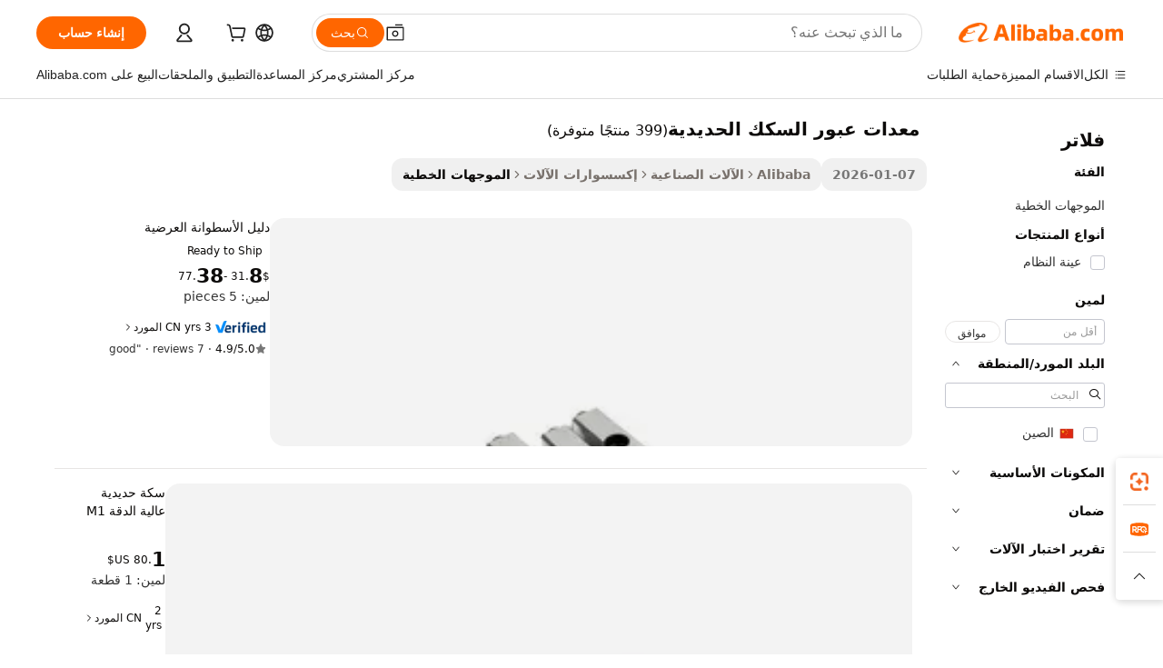

--- FILE ---
content_type: text/html;charset=UTF-8
request_url: https://arabic.alibaba.com/g/cross-rail-equipment.html
body_size: 182909
content:

<!-- screen_content -->

    <!-- tangram:5410 begin-->
    <!-- tangram:529998 begin-->
    
<!DOCTYPE html>
<html lang="ar" dir="rtl">
  <head>
        <script>
      window.__BB = {
        scene: window.__bb_scene || 'traffic-free-goods'
      };
      window.__BB.BB_CWV_IGNORE = {
          lcp_element: ['#icbu-buyer-pc-top-banner'],
          lcp_url: [],
        };
      window._timing = {}
      window._timing.first_start = Date.now();
      window.needLoginInspiration = Boolean(false);
      // 变量用于标记页面首次可见时间
      let firstVisibleTime = null;
      if (typeof document.hidden !== 'undefined') {
        // 页面首次加载时直接统计
        if (!document.hidden) {
          firstVisibleTime = Date.now();
          window.__BB_timex = 1
        } else {
          // 页面不可见时监听 visibilitychange 事件
          document.addEventListener('visibilitychange', () => {
            if (!document.hidden) {
              firstVisibleTime = Date.now();
              window.__BB_timex = firstVisibleTime - window.performance.timing.navigationStart
              window.__BB.firstVisibleTime = window.__BB_timex
              console.log("Page became visible after "+ window.__BB_timex + " ms");
            }
          }, { once: true });  // 确保只触发一次
        }
      } else {
        console.warn('Page Visibility API is not supported in this browser.');
      }
    </script>
        <meta name="data-spm" content="a2700">
        <meta name="aplus-xplug" content="NONE">
        <meta name="aplus-icbu-disable-umid" content="1">
        <meta name="google-translate-customization" content="9de59014edaf3b99-22e1cf3b5ca21786-g00bb439a5e9e5f8f-f">
    <meta name="yandex-verification" content="25a76ba8e4443bb3" />
    <meta name="msvalidate.01" content="E3FBF0E89B724C30844BF17C59608E8F" />
    <meta name="viewport" content="width=device-width, initial-scale=1.0, maximum-scale=5.0, user-scalable=yes">
        <link rel="preconnect" href="https://s.alicdn.com/" crossorigin>
    <link rel="dns-prefetch" href="https://s.alicdn.com">
                        <link rel="preload" href="https://s.alicdn.com/@g/alilog/??aplus_plugin_icbufront/index.js,mlog/aplus_v2.js" as="script">
        <link rel="preload" href="https://s.alicdn.com/@img/imgextra/i2/O1CN0153JdbU26g4bILVOyC_!!6000000007690-2-tps-418-58.png" as="image">
        <script>
            window.__APLUS_ABRATE__ = {
        perf_group: 'base64cached',
        scene: "traffic-free-goods",
      };
    </script>
    <meta name="aplus-mmstat-timeout" content="15000">
        <meta content="text/html; charset=utf-8" http-equiv="Content-Type">
          <title>الجودة والدقة: مصدرك الموثوق لحلول  معدات عبور السكك الحديدية </title>
      <meta name="keywords" content="construction equipment,construction small equipment,fitness equipment">
      <meta name="description" content="اكتشف الدقة والمتانة مع معدات عبور السكك الحديدية الممتازة، المصممة للتحكم السلس في الحركة في التطبيقات الصناعية. ارتقِ بالأداء والكفاءة اليوم!">
            <meta name="pagetiming-rate" content="9">
      <meta name="pagetiming-resource-rate" content="4">
                    <link rel="canonical" href="https://arabic.alibaba.com/g/cross-rail-equipment.html">
                              <link rel="alternate" hreflang="fr" href="https://french.alibaba.com/g/cross-rail-equipment.html">
                  <link rel="alternate" hreflang="de" href="https://german.alibaba.com/g/cross-rail-equipment.html">
                  <link rel="alternate" hreflang="pt" href="https://portuguese.alibaba.com/g/cross-rail-equipment.html">
                  <link rel="alternate" hreflang="it" href="https://italian.alibaba.com/g/cross-rail-equipment.html">
                  <link rel="alternate" hreflang="es" href="https://spanish.alibaba.com/g/cross-rail-equipment.html">
                  <link rel="alternate" hreflang="ru" href="https://russian.alibaba.com/g/cross-rail-equipment.html">
                  <link rel="alternate" hreflang="ko" href="https://korean.alibaba.com/g/cross-rail-equipment.html">
                  <link rel="alternate" hreflang="ar" href="https://arabic.alibaba.com/g/cross-rail-equipment.html">
                  <link rel="alternate" hreflang="ja" href="https://japanese.alibaba.com/g/cross-rail-equipment.html">
                  <link rel="alternate" hreflang="tr" href="https://turkish.alibaba.com/g/cross-rail-equipment.html">
                  <link rel="alternate" hreflang="th" href="https://thai.alibaba.com/g/cross-rail-equipment.html">
                  <link rel="alternate" hreflang="vi" href="https://vietnamese.alibaba.com/g/cross-rail-equipment.html">
                  <link rel="alternate" hreflang="nl" href="https://dutch.alibaba.com/g/cross-rail-equipment.html">
                  <link rel="alternate" hreflang="he" href="https://hebrew.alibaba.com/g/cross-rail-equipment.html">
                  <link rel="alternate" hreflang="id" href="https://indonesian.alibaba.com/g/cross-rail-equipment.html">
                  <link rel="alternate" hreflang="hi" href="https://hindi.alibaba.com/g/cross-rail-equipment.html">
                  <link rel="alternate" hreflang="en" href="https://www.alibaba.com/showroom/cross-rail-equipment.html">
                  <link rel="alternate" hreflang="zh" href="https://chinese.alibaba.com/g/cross-rail-equipment.html">
                  <link rel="alternate" hreflang="x-default" href="https://www.alibaba.com/showroom/cross-rail-equipment.html">
                                        <script>
      // Aplus 配置自动打点
      var queue = window.goldlog_queue || (window.goldlog_queue = []);
      var tags = ["button", "a", "div", "span", "i", "svg", "input", "li", "tr"];
      queue.push(
        {
          action: 'goldlog.appendMetaInfo',
          arguments: [
            'aplus-auto-exp',
            [
              {
                logkey: '/sc.ug_msite.new_product_exp',
                cssSelector: '[data-spm-exp]',
                props: ["data-spm-exp"],
              },
              {
                logkey: '/sc.ug_pc.seolist_product_exp',
                cssSelector: '.traffic-card-gallery',
                props: ["data-spm-exp"],
              }
            ]
          ]
        }
      )
      queue.push({
        action: 'goldlog.setMetaInfo',
        arguments: ['aplus-auto-clk', JSON.stringify(tags.map(tag =>({
          "logkey": "/sc.ug_msite.new_product_clk",
          tag,
          "filter": "data-spm-clk",
          "props": ["data-spm-clk"]
        })))],
      });
    </script>
  </head>
  <div id="icbu-header"><div id="the-new-header" data-version="4.4.0" data-tnh-auto-exp="tnh-expose" data-scenes="search-products" style="position: relative;background-color: #fff;border-bottom: 1px solid #ddd;box-sizing: border-box; font-family:Inter,SF Pro Text,Roboto,Helvetica Neue,Helvetica,Tahoma,Arial,PingFang SC,Microsoft YaHei;"><div style="display: flex;align-items:center;height: 72px;min-width: 1200px;max-width: 1580px;margin: 0 auto;padding: 0 40px;box-sizing: border-box;"><img style="height: 29px; width: 209px;" src="https://s.alicdn.com/@img/imgextra/i2/O1CN0153JdbU26g4bILVOyC_!!6000000007690-2-tps-418-58.png" alt="" /></div><div style="min-width: 1200px;max-width: 1580px;margin: 0 auto;overflow: hidden;font-size: 14px;display: flex;justify-content: space-between;padding: 0 40px;box-sizing: border-box;"><div style="display: flex; align-items: center; justify-content: space-between"><div style="position: relative; height: 36px; padding: 0 28px 0 20px">All categories</div><div style="position: relative; height: 36px; padding-right: 28px">Featured selections</div><div style="position: relative; height: 36px">Trade Assurance</div></div><div style="display: flex; align-items: center; justify-content: space-between"><div style="position: relative; height: 36px; padding-right: 28px">Buyer Central</div><div style="position: relative; height: 36px; padding-right: 28px">Help Center</div><div style="position: relative; height: 36px; padding-right: 28px">Get the app</div><div style="position: relative; height: 36px">Become a supplier</div></div></div></div></div></div>
  <body data-spm="7724857" style="min-height: calc(100vh + 1px)"><script 
id="beacon-aplus"   
src="//s.alicdn.com/@g/alilog/??aplus_plugin_icbufront/index.js,mlog/aplus_v2.js"
exparams="aplus=async&userid=&aplus&ali_beacon_id=&ali_apache_id=&ali_apache_track=&ali_apache_tracktmp=&eagleeye_traceid=2103060f17685168288578471e0fd1&ip=18%2e219%2e162%2e72&dmtrack_c={ali%5fresin%5ftrace%3dse%5frst%3dnull%7csp%5fviewtype%3dY%7cset%3d3%7cser%3d1007%7cpageId%3de848fad55ebb47168e113b8bffd39b79%7cm%5fpageid%3dnull%7cpvmi%3db777bdb1a387484f8dcba52b37782946%7csek%5fsepd%3d%25D9%2585%25D8%25B9%25D8%25AF%25D8%25A7%25D8%25AA%2b%25D8%25B9%25D8%25A8%25D9%2588%25D8%25B1%2b%25D8%25A7%25D9%2584%25D8%25B3%25D9%2583%25D9%2583%2b%25D8%25A7%25D9%2584%25D8%25AD%25D8%25AF%25D9%258A%25D8%25AF%25D9%258A%25D8%25A9%7csek%3dcross%2brail%2bequipment%7cse%5fpn%3d1%7cp4pid%3dd2a69512%2d3555%2d4804%2dbff4%2dbe30268d1000%7csclkid%3dnull%7cforecast%5fpost%5fcate%3dnull%7cseo%5fnew%5fuser%5fflag%3dfalse%7ccategoryId%3d100004516%7cseo%5fsearch%5fmodel%5fupgrade%5fv2%3d2025070801%7cseo%5fmodule%5fcard%5f20240624%3d202406242%7clong%5ftext%5fgoogle%5ftranslate%5fv2%3d2407142%7cseo%5fcontent%5ftd%5fbottom%5ftext%5fupdate%5fkey%3d2025070801%7cseo%5fsearch%5fmodel%5fupgrade%5fv3%3d2025072201%7cdamo%5falt%5freplace%3d2485818%7cseo%5fsearch%5fmodel%5fmulti%5fupgrade%5fv3%3d2025081101%7cwap%5fcross%3d2007659%7cwap%5fcs%5faction%3d2005494%7cAPP%5fVisitor%5fActive%3d26705%7cseo%5fshowroom%5fgoods%5fmix%3d2005244%7cseo%5fdefault%5fcached%5flong%5ftext%5ffrom%5fnew%5fkeyword%5fstep%3d2024122502%7cshowroom%5fgeneral%5ftemplate%3d2005292%7cshowroom%5freview%3d20230308%7cwap%5fcs%5ftext%3dnull%7cstructured%5fdata%3d2025052702%7cseo%5fmulti%5fstyle%5ftext%5fupdate%3d2511182%7cpc%5fnew%5fheader%3dnull%7cseo%5fmeta%5fcate%5ftemplate%5fv1%3d2025042401%7cseo%5fmeta%5ftd%5fsearch%5fkeyword%5fstep%5fv1%3d2025040999%7cseo%5fshowroom%5fbiz%5fbabablog%3d2809001%7cshowroom%5fft%5flong%5ftext%5fbaks%3d80802%7cAPP%5fGrowing%5fBuyer%5fHigh%5fIntent%5fActive%3d25486%7cshowroom%5fpc%5fv2019%3d2104%7cAPP%5fProspecting%5fBuyer%3d26712%7ccache%5fcontrol%3dnull%7cAPP%5fChurned%5fCore%5fBuyer%3d25463%7cseo%5fdefault%5fcached%5flong%5ftext%5fstep%3d24110802%7camp%5flighthouse%5fscore%5fimage%3d19657%7cseo%5fft%5ftranslate%5fgemini%3d25012003%7cwap%5fnode%5fssr%3d2015725%7cdataphant%5fopen%3d27030%7clongtext%5fmulti%5fstyle%5fexpand%5frussian%3d2510141%7cseo%5flongtext%5fgoogle%5fdata%5fsection%3d25021702%7cindustry%5fpopular%5ffloor%3dnull%7cwap%5fad%5fgoods%5fproduct%5finterval%3dnull%7cseo%5fgoods%5fbootom%5fwholesale%5flink%3d2486162%7cseo%5fkeyword%5faatest%3d16%7cseo%5fmiddle%5fwholesale%5flink%3dnull%7cft%5flong%5ftext%5fenpand%5fstep2%3d121602%7cseo%5fft%5flongtext%5fexpand%5fstep3%3d25012102%7cseo%5fwap%5fheadercard%3d2006288%7cAPP%5fChurned%5fInactive%5fVisitor%3d25497%7cAPP%5fGrowing%5fBuyer%5fHigh%5fIntent%5fInactive%3d25484%7cseo%5fmeta%5ftd%5fmulti%5fkey%3d2025061801%7ctop%5frecommend%5f20250120%3d202501201%7clongtext%5fmulti%5fstyle%5fexpand%5ffrench%5fcopy%3d25091802%7clongtext%5fmulti%5fstyle%5fexpand%5ffrench%5fcopy%5fcopy%3d25092502%7clong%5ftext%5fpaa%3d220831%7cseo%5ffloor%5fexp%3dnull%7cseo%5fshowroom%5falgo%5flink%3d17764%7cseo%5fmeta%5ftd%5faib%5fgeneral%5fkey%3d2025091901%7ccountry%5findustry%3d202311033%7cpc%5ffree%5fswitchtosearch%3d2020529%7cshowroom%5fft%5flong%5ftext%5fenpand%5fstep1%3d101102%7cseo%5fshowroom%5fnorel%3dnull%7cplp%5fstyle%5f25%5fpc%3d202505222%7cseo%5fggs%5flayer%3d10011%7cquery%5fmutil%5flang%5ftranslate%3d2025060300%7cAPP%5fChurned%5fBuyer%3d25468%7cstream%5frender%5fperf%5fopt%3d2309181%7cwap%5fgoods%3d2007383%7cseo%5fshowroom%5fsimilar%5f20240614%3d202406142%7cchinese%5fopen%3d6307%7cquery%5fgpt%5ftranslate%3d20240820%7cad%5fproduct%5finterval%3dnull%7camp%5fto%5fpwa%3d2007359%7cplp%5faib%5fmulti%5fai%5fmeta%3d20250401%7cwap%5fsupplier%5fcontent%3dnull%7cpc%5ffree%5frefactoring%3d20220315%7cAPP%5fGrowing%5fBuyer%5fInactive%3d25473%7csso%5foem%5ffloor%3dnull%7cseo%5fpc%5fnew%5fview%5f20240807%3d202408072%7cseo%5fbottom%5ftext%5fentity%5fkey%5fcopy%3d2025062400%7cstream%5frender%3d433763%7cseo%5fmodule%5fcard%5f20240424%3d202404241%7cseo%5ftitle%5freplace%5f20191226%3d5841%7clongtext%5fmulti%5fstyle%5fexpand%3d25090802%7cgoogleweblight%3d6516%7clighthouse%5fbase64%3d2005760%7cAPP%5fProspecting%5fBuyer%5fActive%3d26716%7cad%5fgoods%5fproduct%5finterval%3dnull%7cseo%5fbottom%5fdeep%5fextend%5fkw%5fkey%3d2025071101%7clongtext%5fmulti%5fstyle%5fexpand%5fturkish%3d25102801%7cilink%5fuv%3d20240911%7cwap%5flist%5fwakeup%3d2005832%7ctpp%5fcrosslink%5fpc%3d20205311%7cseo%5ftop%5fbooth%3d18501%7cAPP%5fGrowing%5fBuyer%5fLess%5fActive%3d25470%7cseo%5fsearch%5fmodel%5fupgrade%5frank%3d2025092401%7cgoodslayer%3d7977%7cft%5flong%5ftext%5ftranslate%5fexpand%5fstep1%3d24110802%7cseo%5fheaderstyle%5ftraffic%5fkey%5fv1%3d2025072100%7ccrosslink%5fswitch%3d2008141%7cp4p%5foutline%3d20240328%7cseo%5fmeta%5ftd%5faib%5fv2%5fkey%3d2025091801%7crts%5fmulti%3d2008404%7cseo%5fad%5foptimization%5fkey%5fv2%3d2025072300%7cAPP%5fVisitor%5fLess%5fActive%3d26698%7cplp%5fstyle%5f25%3d202505192%7ccdn%5fvm%3d2007368%7cwap%5fad%5fproduct%5finterval%3dnull%7cseo%5fsearch%5fmodel%5fmulti%5fupgrade%5frank%3d2025092401%7cpc%5fcard%5fshare%3d2025081201%7cAPP%5fGrowing%5fBuyer%5fHigh%5fIntent%5fLess%5fActive%3d25480%7cgoods%5ftitle%5fsubstitute%3d9618%7cwap%5fscreen%5fexp%3d2025081400%7creact%5fheader%5ftest%3d202502182%7cpc%5fcs%5fcolor%3d2005788%7cshowroom%5fft%5flong%5ftext%5ftest%3d72502%7cone%5ftap%5flogin%5fABTest%3d202308153%7cseo%5fhyh%5fshow%5ftags%3d9867%7cplp%5fstructured%5fdata%3d2508182%7cguide%5fdelete%3d2008526%7cseo%5findustry%5ftemplate%3dnull%7cseo%5fmeta%5ftd%5fmulti%5fes%5fkey%3d2025073101%7cseo%5fshowroom%5fdata%5fmix%3d19888%7csso%5ftop%5franking%5ffloor%3d20031%7cseo%5ftd%5fdeep%5fupgrade%5fkey%5fv3%3d2025081101%7cwap%5fue%5fone%3d2025111401%7cshowroom%5fto%5frts%5flink%3d2008480%7ccountrysearch%5ftest%3dnull%7cseo%5fplp%5fdate%5fv2%3d2025102702%7cchannel%5famp%5fto%5fpwa%3d2008435%7cseo%5fmulti%5fstyles%5flong%5ftext%3d2503172%7cseo%5fmeta%5ftext%5fmutli%5fcate%5ftemplate%5fv1%3d2025080801%7cseo%5fdefault%5fcached%5fmutil%5flong%5ftext%5fstep%3d24110436%7cseo%5faction%5fpoint%5ftype%3d22823%7cseo%5faib%5ftd%5flaunch%5f20240828%5fcopy%3d202408282%7cseo%5fshowroom%5fwholesale%5flink%3dnull%7cseo%5fperf%5fimprove%3d2023999%7cseo%5fwap%5flist%5fbounce%5f01%3d2063%7cseo%5fwap%5flist%5fbounce%5f02%3d2128%7cAPP%5fGrowing%5fBuyer%5fActive%3d25492%7cvideolayer%3dnull%7cvideo%5fplay%3dnull%7cAPP%5fChurned%5fMember%5fInactive%3d25501%7cseo%5fgoogle%5fnew%5fstruct%3d438326%7cicbu%5falgo%5fp4p%5fseo%5fad%3d2025072300%7ctpp%5ftrace%3dseoKeyword%2dseoKeyword%5fv3%2dbase%2dORIGINAL}&pageid=12dba24821032afc1768516829&hn=ensearchweb033003042252%2erg%2dus%2deast%2eus68&asid=AQAAAADdbGlpTBeLfwAAAAAkdVF/T3+4GQ==&treq=&tres=" async>
</script>
                        <!-- tangram:7430 begin-->
 <style>
   .traffic-card-gallery {display: flex;position: relative;flex-direction: column;justify-content: flex-start;border-radius: 0.5rem;background-color: #fff;padding: 0.5rem 0.5rem 1rem;overflow: hidden;font-size: 0.75rem;line-height: 1rem;}
   .product-price {
     b {
       font-size: 22px;
     }
   }
 </style>
<div id="first-cached-card">
    <div style="box-sizing:border-box;display: flex;position: absolute;left: 0;right: 0;margin: 0 auto;z-index: 1;min-width: 1200px;max-width: 1580px;padding: 0.75rem 2.25rem 0;pointer-events: none;">
    <!--页面主体区域-->
    <div style="flex: 1 1 0%; overflow: hidden;padding: 0.5rem 0.5rem 0.5rem 0.2rem">
      <!-- breadcrumb -->
      <div style="margin-bottom: 1rem; height: 1.25rem"></div>
      <!-- keywords -->
      <div style="margin-bottom: 1.2rem;height: 2.5rem;font-weight: 700;font-size: 1.25rem;line-height: 1.75rem;"></div>
      <div style="width: calc(25% - 4.65rem);pointer-events: auto">
        <div class="traffic-card-gallery">
          <!-- ProductImage -->
          <a href="//www.alibaba.com/product-detail/Cross-Roller-Guide-VR1-30-7Z_1601269105006.html" target="_blank" style="position: relative;margin-bottom: 0.5rem;aspect-ratio: 1;overflow: hidden;border-radius: 0.75rem;">
            <div style="display: flex; overflow: hidden">
              <div style="position: relative;margin: 0;width: 100%;min-width: 0;flex-shrink: 0;flex-grow: 0;flex-basis: 100%;padding: 0;">
                <img style="position: relative; aspect-ratio: 1; width: 100%" src="[data-uri]" loading="eager" />
                <div style="position: absolute;left: 0;bottom: 0;right: 0;top: 0;background-color: #000;opacity: 0.05;"></div>
              </div>
            </div>
          </a>
          <div style="display: flex;flex: 1 1 0%;flex-direction: column;justify-content: space-between;">
            <div>
              <!-- ProductTitle -->
              <a style="color:black;
                            margin-bottom: 0.5rem;
                            margin-right: 0.5rem;overflow: hidden;display: -webkit-box;-webkit-box-orient: vertical;-webkit-line-clamp: 2;font-size:0.875rem;line-height:1.25rem" href="//www.alibaba.com/product-detail/Cross-Roller-Guide-VR1-30-7Z_1601269105006.html" target="_blank">
                دليل الأسطوانة العرضية
              </a>
              <!-- ProductTag -->
              <div style="margin-bottom: 0.75rem;display: flex;height: 1rem;flex-wrap: nowrap;align-items: center;overflow: hidden;"></div>
              <!-- ProductPrice -->
                            <div style="margin-bottom: 0.25rem; display: flex; align-items: flex-start" class="product-price">
                                              $<b>8</b>.31 - <b>38</b>.77
                              </div>
              <!-- ProductPromotionPrice -->
                            <!-- ProductShippingPrice -->
                            <!-- ProductMoq -->
              <div style="font-size: 0.875rem; line-height: 1.25rem; color: #333">Min. Order: 5 pieces</div>
                            <!-- ProductShippingPrice -->
              <div style="margin-bottom: 0.5rem;height: 1.25rem;font-size: 0.875rem;line-height: 1.25rem;color: #333;"></div>
                                          <!-- ProductSupplier -->
              <div style="margin-bottom: 0.5rem;margin-top: 1rem;display: flex;align-items: center;">
                                <a href="https://fuwu.alibaba.com/page/verifiedsuppliers.htm?tracelog=search" style="margin-right: 0.25rem; display: inline-block; height: 0.875rem" target="_blank" rel="noreferrer">
                  <img style="height: 100%" src="https://img.alicdn.com/imgextra/i2/O1CN01YDryn81prCbNwab4Q_!!6000000005413-2-tps-168-42.png" alt="verify" loading="lazy" />
                </a>
                                <span style="margin-right: 0.25rem; font-size: 0.75rem; line-height: 1rem">3yrs</span>
              </div>
              <!-- ProductReviews -->
              <a style="margin-bottom: 0.5rem;display: flex;align-items: center;font-size: 0.75rem;line-height: 1rem;color: #333;" href="//wepauto.en.alibaba.com/company_profile/feedback.html" target="_blank">
                <svg xmlns="http://www.w3.org/2000/svg" width="14" height="14" viewBox="0 0 24 24" fill="#767676" stroke="#767676" stroke-width="2" stroke-linecap="round" stroke-linejoin="round" style="margin-right: 0.25rem; min-width: 0.75rem">
                  <polygon points="12 2 15.09 8.26 22 9.27 17 14.14 18.18 21.02 12 17.77 5.82 21.02 7 14.14 2 9.27 8.91 8.26 12 2"></polygon>
                </svg>
                <span style="color: hsl(20, 14.3%, 4.1%)">4.9/5.0</span>
                <span style="margin-left: 0.25rem; margin-right: 0.25rem">·</span>
                <span style="white-space: nowrap">7 reviews</span>
              </a>
                          </div>
          </div>

        </div>
      </div>

    </div>
  </div>
</div>
<!-- tangram:7430 end-->
            <style>.component-left-filter-callback{display:flex;position:relative;margin-top:10px;height:1200px}.component-left-filter-callback img{width:200px}.component-left-filter-callback i{position:absolute;top:5%;left:50%}.related-search-wrapper{padding:.5rem;--tw-bg-opacity: 1;background-color:#fff;background-color:rgba(255,255,255,var(--tw-bg-opacity, 1));border-width:1px;border-color:var(--input)}.related-search-wrapper .related-search-box{margin:12px 16px}.related-search-wrapper .related-search-box .related-search-title{display:inline;float:start;color:#666;word-wrap:break-word;margin-right:12px;width:13%}.related-search-wrapper .related-search-box .related-search-content{display:flex;flex-wrap:wrap}.related-search-wrapper .related-search-box .related-search-content .related-search-link{margin-right:12px;width:23%;overflow:hidden;color:#666;text-overflow:ellipsis;white-space:nowrap}.product-title img{margin-right:.5rem;display:inline-block;height:1rem;vertical-align:sub}.product-price b{font-size:22px}.similar-icon{position:absolute;bottom:12px;z-index:2;right:12px}.rfq-card{display:inline-block;position:relative;box-sizing:border-box;margin-bottom:36px}.rfq-card .rfq-card-content{display:flex;position:relative;flex-direction:column;align-items:flex-start;background-size:cover;background-color:#fff;padding:12px;width:100%;height:100%}.rfq-card .rfq-card-content .rfq-card-icon{margin-top:50px}.rfq-card .rfq-card-content .rfq-card-icon img{width:45px}.rfq-card .rfq-card-content .rfq-card-top-title{margin-top:14px;color:#222;font-weight:400;font-size:16px}.rfq-card .rfq-card-content .rfq-card-title{margin-top:24px;color:#333;font-weight:800;font-size:20px}.rfq-card .rfq-card-content .rfq-card-input-box{margin-top:24px;width:100%}.rfq-card .rfq-card-content .rfq-card-input-box textarea{box-sizing:border-box;border:1px solid #ddd;border-radius:4px;background-color:#fff;padding:9px 12px;width:100%;height:88px;resize:none;color:#666;font-weight:400;font-size:13px;font-family:inherit}.rfq-card .rfq-card-content .rfq-card-button{margin-top:24px;border:1px solid #666;border-radius:16px;background-color:#fff;width:67%;color:#000;font-weight:700;font-size:14px;line-height:30px;text-align:center}[data-modulename^=ProductList-] div{contain-intrinsic-size:auto 500px}.traffic-card-gallery:hover{--tw-shadow: 0px 2px 6px 2px rgba(0,0,0,.12157);--tw-shadow-colored: 0px 2px 6px 2px var(--tw-shadow-color);box-shadow:0 0 #0000,0 0 #0000,0 2px 6px 2px #0000001f;box-shadow:var(--tw-ring-offset-shadow, 0 0 rgba(0,0,0,0)),var(--tw-ring-shadow, 0 0 rgba(0,0,0,0)),var(--tw-shadow);z-index:10}.traffic-card-gallery{position:relative;display:flex;flex-direction:column;justify-content:flex-start;overflow:hidden;border-radius:.75rem;--tw-bg-opacity: 1;background-color:#fff;background-color:rgba(255,255,255,var(--tw-bg-opacity, 1));padding:.5rem;font-size:.75rem;line-height:1rem}.traffic-card-list{position:relative;display:flex;height:292px;flex-direction:row;justify-content:flex-start;overflow:hidden;border-bottom-width:1px;--tw-bg-opacity: 1;background-color:#fff;background-color:rgba(255,255,255,var(--tw-bg-opacity, 1));padding:1rem;font-size:.75rem;line-height:1rem}.traffic-card-g-industry:hover{--tw-shadow: 0 0 10px rgba(0,0,0,.1);--tw-shadow-colored: 0 0 10px var(--tw-shadow-color);box-shadow:0 0 #0000,0 0 #0000,0 0 10px #0000001a;box-shadow:var(--tw-ring-offset-shadow, 0 0 rgba(0,0,0,0)),var(--tw-ring-shadow, 0 0 rgba(0,0,0,0)),var(--tw-shadow)}.traffic-card-g-industry{position:relative;border-radius:var(--radius);--tw-bg-opacity: 1;background-color:#fff;background-color:rgba(255,255,255,var(--tw-bg-opacity, 1));padding:1.25rem .75rem .75rem;font-size:.875rem;line-height:1.25rem}.module-filter-section-wrapper{max-height:none!important;overflow-x:hidden}*,:before,:after{--tw-border-spacing-x: 0;--tw-border-spacing-y: 0;--tw-translate-x: 0;--tw-translate-y: 0;--tw-rotate: 0;--tw-skew-x: 0;--tw-skew-y: 0;--tw-scale-x: 1;--tw-scale-y: 1;--tw-pan-x: ;--tw-pan-y: ;--tw-pinch-zoom: ;--tw-scroll-snap-strictness: proximity;--tw-gradient-from-position: ;--tw-gradient-via-position: ;--tw-gradient-to-position: ;--tw-ordinal: ;--tw-slashed-zero: ;--tw-numeric-figure: ;--tw-numeric-spacing: ;--tw-numeric-fraction: ;--tw-ring-inset: ;--tw-ring-offset-width: 0px;--tw-ring-offset-color: #fff;--tw-ring-color: rgba(59, 130, 246, .5);--tw-ring-offset-shadow: 0 0 rgba(0,0,0,0);--tw-ring-shadow: 0 0 rgba(0,0,0,0);--tw-shadow: 0 0 rgba(0,0,0,0);--tw-shadow-colored: 0 0 rgba(0,0,0,0);--tw-blur: ;--tw-brightness: ;--tw-contrast: ;--tw-grayscale: ;--tw-hue-rotate: ;--tw-invert: ;--tw-saturate: ;--tw-sepia: ;--tw-drop-shadow: ;--tw-backdrop-blur: ;--tw-backdrop-brightness: ;--tw-backdrop-contrast: ;--tw-backdrop-grayscale: ;--tw-backdrop-hue-rotate: ;--tw-backdrop-invert: ;--tw-backdrop-opacity: ;--tw-backdrop-saturate: ;--tw-backdrop-sepia: ;--tw-contain-size: ;--tw-contain-layout: ;--tw-contain-paint: ;--tw-contain-style: }::backdrop{--tw-border-spacing-x: 0;--tw-border-spacing-y: 0;--tw-translate-x: 0;--tw-translate-y: 0;--tw-rotate: 0;--tw-skew-x: 0;--tw-skew-y: 0;--tw-scale-x: 1;--tw-scale-y: 1;--tw-pan-x: ;--tw-pan-y: ;--tw-pinch-zoom: ;--tw-scroll-snap-strictness: proximity;--tw-gradient-from-position: ;--tw-gradient-via-position: ;--tw-gradient-to-position: ;--tw-ordinal: ;--tw-slashed-zero: ;--tw-numeric-figure: ;--tw-numeric-spacing: ;--tw-numeric-fraction: ;--tw-ring-inset: ;--tw-ring-offset-width: 0px;--tw-ring-offset-color: #fff;--tw-ring-color: rgba(59, 130, 246, .5);--tw-ring-offset-shadow: 0 0 rgba(0,0,0,0);--tw-ring-shadow: 0 0 rgba(0,0,0,0);--tw-shadow: 0 0 rgba(0,0,0,0);--tw-shadow-colored: 0 0 rgba(0,0,0,0);--tw-blur: ;--tw-brightness: ;--tw-contrast: ;--tw-grayscale: ;--tw-hue-rotate: ;--tw-invert: ;--tw-saturate: ;--tw-sepia: ;--tw-drop-shadow: ;--tw-backdrop-blur: ;--tw-backdrop-brightness: ;--tw-backdrop-contrast: ;--tw-backdrop-grayscale: ;--tw-backdrop-hue-rotate: ;--tw-backdrop-invert: ;--tw-backdrop-opacity: ;--tw-backdrop-saturate: ;--tw-backdrop-sepia: ;--tw-contain-size: ;--tw-contain-layout: ;--tw-contain-paint: ;--tw-contain-style: }*,:before,:after{box-sizing:border-box;border-width:0;border-style:solid;border-color:#e5e7eb}:before,:after{--tw-content: ""}html,:host{line-height:1.5;-webkit-text-size-adjust:100%;-moz-tab-size:4;-o-tab-size:4;tab-size:4;font-family:ui-sans-serif,system-ui,-apple-system,Segoe UI,Roboto,Ubuntu,Cantarell,Noto Sans,sans-serif,"Apple Color Emoji","Segoe UI Emoji",Segoe UI Symbol,"Noto Color Emoji";font-feature-settings:normal;font-variation-settings:normal;-webkit-tap-highlight-color:transparent}body{margin:0;line-height:inherit}hr{height:0;color:inherit;border-top-width:1px}abbr:where([title]){text-decoration:underline;-webkit-text-decoration:underline dotted;text-decoration:underline dotted}h1,h2,h3,h4,h5,h6{font-size:inherit;font-weight:inherit}a{color:inherit;text-decoration:inherit}b,strong{font-weight:bolder}code,kbd,samp,pre{font-family:ui-monospace,SFMono-Regular,Menlo,Monaco,Consolas,Liberation Mono,Courier New,monospace;font-feature-settings:normal;font-variation-settings:normal;font-size:1em}small{font-size:80%}sub,sup{font-size:75%;line-height:0;position:relative;vertical-align:baseline}sub{bottom:-.25em}sup{top:-.5em}table{text-indent:0;border-color:inherit;border-collapse:collapse}button,input,optgroup,select,textarea{font-family:inherit;font-feature-settings:inherit;font-variation-settings:inherit;font-size:100%;font-weight:inherit;line-height:inherit;letter-spacing:inherit;color:inherit;margin:0;padding:0}button,select{text-transform:none}button,input:where([type=button]),input:where([type=reset]),input:where([type=submit]){-webkit-appearance:button;background-color:transparent;background-image:none}:-moz-focusring{outline:auto}:-moz-ui-invalid{box-shadow:none}progress{vertical-align:baseline}::-webkit-inner-spin-button,::-webkit-outer-spin-button{height:auto}[type=search]{-webkit-appearance:textfield;outline-offset:-2px}::-webkit-search-decoration{-webkit-appearance:none}::-webkit-file-upload-button{-webkit-appearance:button;font:inherit}summary{display:list-item}blockquote,dl,dd,h1,h2,h3,h4,h5,h6,hr,figure,p,pre{margin:0}fieldset{margin:0;padding:0}legend{padding:0}ol,ul,menu{list-style:none;margin:0;padding:0}dialog{padding:0}textarea{resize:vertical}input::-moz-placeholder,textarea::-moz-placeholder{opacity:1;color:#9ca3af}input::placeholder,textarea::placeholder{opacity:1;color:#9ca3af}button,[role=button]{cursor:pointer}:disabled{cursor:default}img,svg,video,canvas,audio,iframe,embed,object{display:block;vertical-align:middle}img,video{max-width:100%;height:auto}[hidden]:where(:not([hidden=until-found])){display:none}:root{--background: hsl(0, 0%, 100%);--foreground: hsl(20, 14.3%, 4.1%);--card: hsl(0, 0%, 100%);--card-foreground: hsl(20, 14.3%, 4.1%);--popover: hsl(0, 0%, 100%);--popover-foreground: hsl(20, 14.3%, 4.1%);--primary: hsl(24, 100%, 50%);--primary-foreground: hsl(60, 9.1%, 97.8%);--secondary: hsl(60, 4.8%, 95.9%);--secondary-foreground: #333;--muted: hsl(60, 4.8%, 95.9%);--muted-foreground: hsl(25, 5.3%, 44.7%);--accent: hsl(60, 4.8%, 95.9%);--accent-foreground: hsl(24, 9.8%, 10%);--destructive: hsl(0, 84.2%, 60.2%);--destructive-foreground: hsl(60, 9.1%, 97.8%);--border: hsl(20, 5.9%, 90%);--input: hsl(20, 5.9%, 90%);--ring: hsl(24.6, 95%, 53.1%);--radius: 1rem}.dark{--background: hsl(20, 14.3%, 4.1%);--foreground: hsl(60, 9.1%, 97.8%);--card: hsl(20, 14.3%, 4.1%);--card-foreground: hsl(60, 9.1%, 97.8%);--popover: hsl(20, 14.3%, 4.1%);--popover-foreground: hsl(60, 9.1%, 97.8%);--primary: hsl(20.5, 90.2%, 48.2%);--primary-foreground: hsl(60, 9.1%, 97.8%);--secondary: hsl(12, 6.5%, 15.1%);--secondary-foreground: hsl(60, 9.1%, 97.8%);--muted: hsl(12, 6.5%, 15.1%);--muted-foreground: hsl(24, 5.4%, 63.9%);--accent: hsl(12, 6.5%, 15.1%);--accent-foreground: hsl(60, 9.1%, 97.8%);--destructive: hsl(0, 72.2%, 50.6%);--destructive-foreground: hsl(60, 9.1%, 97.8%);--border: hsl(12, 6.5%, 15.1%);--input: hsl(12, 6.5%, 15.1%);--ring: hsl(20.5, 90.2%, 48.2%)}*{border-color:#e7e5e4;border-color:var(--border)}body{background-color:#fff;background-color:var(--background);color:#0c0a09;color:var(--foreground)}.il-sr-only{position:absolute;width:1px;height:1px;padding:0;margin:-1px;overflow:hidden;clip:rect(0,0,0,0);white-space:nowrap;border-width:0}.il-invisible{visibility:hidden}.il-fixed{position:fixed}.il-absolute{position:absolute}.il-relative{position:relative}.il-sticky{position:sticky}.il-inset-0{inset:0}.il--bottom-12{bottom:-3rem}.il--top-12{top:-3rem}.il-bottom-0{bottom:0}.il-bottom-2{bottom:.5rem}.il-bottom-3{bottom:.75rem}.il-bottom-4{bottom:1rem}.il-end-0{right:0}.il-end-2{right:.5rem}.il-end-3{right:.75rem}.il-end-4{right:1rem}.il-left-0{left:0}.il-left-3{left:.75rem}.il-right-0{right:0}.il-right-2{right:.5rem}.il-right-3{right:.75rem}.il-start-0{left:0}.il-start-1\/2{left:50%}.il-start-2{left:.5rem}.il-start-3{left:.75rem}.il-start-\[50\%\]{left:50%}.il-top-0{top:0}.il-top-1\/2{top:50%}.il-top-16{top:4rem}.il-top-4{top:1rem}.il-top-\[50\%\]{top:50%}.il-z-10{z-index:10}.il-z-50{z-index:50}.il-z-\[9999\]{z-index:9999}.il-col-span-4{grid-column:span 4 / span 4}.il-m-0{margin:0}.il-m-3{margin:.75rem}.il-m-auto{margin:auto}.il-mx-auto{margin-left:auto;margin-right:auto}.il-my-3{margin-top:.75rem;margin-bottom:.75rem}.il-my-5{margin-top:1.25rem;margin-bottom:1.25rem}.il-my-auto{margin-top:auto;margin-bottom:auto}.\!il-mb-4{margin-bottom:1rem!important}.il--mt-4{margin-top:-1rem}.il-mb-0{margin-bottom:0}.il-mb-1{margin-bottom:.25rem}.il-mb-2{margin-bottom:.5rem}.il-mb-3{margin-bottom:.75rem}.il-mb-4{margin-bottom:1rem}.il-mb-5{margin-bottom:1.25rem}.il-mb-6{margin-bottom:1.5rem}.il-mb-8{margin-bottom:2rem}.il-mb-\[-0\.75rem\]{margin-bottom:-.75rem}.il-mb-\[0\.125rem\]{margin-bottom:.125rem}.il-me-1{margin-right:.25rem}.il-me-2{margin-right:.5rem}.il-me-3{margin-right:.75rem}.il-me-auto{margin-right:auto}.il-mr-1{margin-right:.25rem}.il-mr-2{margin-right:.5rem}.il-ms-1{margin-left:.25rem}.il-ms-4{margin-left:1rem}.il-ms-5{margin-left:1.25rem}.il-ms-8{margin-left:2rem}.il-ms-\[\.375rem\]{margin-left:.375rem}.il-ms-auto{margin-left:auto}.il-mt-0{margin-top:0}.il-mt-0\.5{margin-top:.125rem}.il-mt-1{margin-top:.25rem}.il-mt-2{margin-top:.5rem}.il-mt-3{margin-top:.75rem}.il-mt-4{margin-top:1rem}.il-mt-6{margin-top:1.5rem}.il-line-clamp-1{overflow:hidden;display:-webkit-box;-webkit-box-orient:vertical;-webkit-line-clamp:1}.il-line-clamp-2{overflow:hidden;display:-webkit-box;-webkit-box-orient:vertical;-webkit-line-clamp:2}.il-line-clamp-6{overflow:hidden;display:-webkit-box;-webkit-box-orient:vertical;-webkit-line-clamp:6}.il-inline-block{display:inline-block}.il-inline{display:inline}.il-flex{display:flex}.il-inline-flex{display:inline-flex}.il-grid{display:grid}.il-aspect-square{aspect-ratio:1 / 1}.il-size-5{width:1.25rem;height:1.25rem}.il-h-1{height:.25rem}.il-h-10{height:2.5rem}.il-h-11{height:2.75rem}.il-h-20{height:5rem}.il-h-24{height:6rem}.il-h-3\.5{height:.875rem}.il-h-4{height:1rem}.il-h-40{height:10rem}.il-h-6{height:1.5rem}.il-h-8{height:2rem}.il-h-9{height:2.25rem}.il-h-\[150px\]{height:150px}.il-h-\[152px\]{height:152px}.il-h-\[18\.25rem\]{height:18.25rem}.il-h-\[292px\]{height:292px}.il-h-\[600px\]{height:600px}.il-h-auto{height:auto}.il-h-fit{height:-moz-fit-content;height:fit-content}.il-h-full{height:100%}.il-h-screen{height:100vh}.il-max-h-\[100vh\]{max-height:100vh}.il-w-1\/2{width:50%}.il-w-10{width:2.5rem}.il-w-10\/12{width:83.333333%}.il-w-4{width:1rem}.il-w-6{width:1.5rem}.il-w-64{width:16rem}.il-w-7\/12{width:58.333333%}.il-w-72{width:18rem}.il-w-8{width:2rem}.il-w-8\/12{width:66.666667%}.il-w-9{width:2.25rem}.il-w-9\/12{width:75%}.il-w-\[200px\]{width:200px}.il-w-\[84px\]{width:84px}.il-w-fit{width:-moz-fit-content;width:fit-content}.il-w-full{width:100%}.il-w-screen{width:100vw}.il-min-w-0{min-width:0px}.il-min-w-3{min-width:.75rem}.il-min-w-\[1200px\]{min-width:1200px}.il-max-w-\[1000px\]{max-width:1000px}.il-max-w-\[1580px\]{max-width:1580px}.il-max-w-full{max-width:100%}.il-max-w-lg{max-width:32rem}.il-flex-1{flex:1 1 0%}.il-flex-shrink-0,.il-shrink-0{flex-shrink:0}.il-flex-grow-0,.il-grow-0{flex-grow:0}.il-basis-24{flex-basis:6rem}.il-basis-full{flex-basis:100%}.il-origin-\[--radix-tooltip-content-transform-origin\]{transform-origin:var(--radix-tooltip-content-transform-origin)}.il--translate-x-1\/2{--tw-translate-x: -50%;transform:translate(-50%,var(--tw-translate-y)) rotate(var(--tw-rotate)) skew(var(--tw-skew-x)) skewY(var(--tw-skew-y)) scaleX(var(--tw-scale-x)) scaleY(var(--tw-scale-y));transform:translate(var(--tw-translate-x),var(--tw-translate-y)) rotate(var(--tw-rotate)) skew(var(--tw-skew-x)) skewY(var(--tw-skew-y)) scaleX(var(--tw-scale-x)) scaleY(var(--tw-scale-y))}.il--translate-y-1\/2{--tw-translate-y: -50%;transform:translate(var(--tw-translate-x),-50%) rotate(var(--tw-rotate)) skew(var(--tw-skew-x)) skewY(var(--tw-skew-y)) scaleX(var(--tw-scale-x)) scaleY(var(--tw-scale-y));transform:translate(var(--tw-translate-x),var(--tw-translate-y)) rotate(var(--tw-rotate)) skew(var(--tw-skew-x)) skewY(var(--tw-skew-y)) scaleX(var(--tw-scale-x)) scaleY(var(--tw-scale-y))}.il-translate-x-\[-50\%\]{--tw-translate-x: -50%;transform:translate(-50%,var(--tw-translate-y)) rotate(var(--tw-rotate)) skew(var(--tw-skew-x)) skewY(var(--tw-skew-y)) scaleX(var(--tw-scale-x)) scaleY(var(--tw-scale-y));transform:translate(var(--tw-translate-x),var(--tw-translate-y)) rotate(var(--tw-rotate)) skew(var(--tw-skew-x)) skewY(var(--tw-skew-y)) scaleX(var(--tw-scale-x)) scaleY(var(--tw-scale-y))}.il-translate-y-\[-50\%\]{--tw-translate-y: -50%;transform:translate(var(--tw-translate-x),-50%) rotate(var(--tw-rotate)) skew(var(--tw-skew-x)) skewY(var(--tw-skew-y)) scaleX(var(--tw-scale-x)) scaleY(var(--tw-scale-y));transform:translate(var(--tw-translate-x),var(--tw-translate-y)) rotate(var(--tw-rotate)) skew(var(--tw-skew-x)) skewY(var(--tw-skew-y)) scaleX(var(--tw-scale-x)) scaleY(var(--tw-scale-y))}.il-rotate-90{--tw-rotate: 90deg;transform:translate(var(--tw-translate-x),var(--tw-translate-y)) rotate(90deg) skew(var(--tw-skew-x)) skewY(var(--tw-skew-y)) scaleX(var(--tw-scale-x)) scaleY(var(--tw-scale-y));transform:translate(var(--tw-translate-x),var(--tw-translate-y)) rotate(var(--tw-rotate)) skew(var(--tw-skew-x)) skewY(var(--tw-skew-y)) scaleX(var(--tw-scale-x)) scaleY(var(--tw-scale-y))}@keyframes il-pulse{50%{opacity:.5}}.il-animate-pulse{animation:il-pulse 2s cubic-bezier(.4,0,.6,1) infinite}@keyframes il-spin{to{transform:rotate(360deg)}}.il-animate-spin{animation:il-spin 1s linear infinite}.il-cursor-pointer{cursor:pointer}.il-list-disc{list-style-type:disc}.il-grid-cols-2{grid-template-columns:repeat(2,minmax(0,1fr))}.il-grid-cols-4{grid-template-columns:repeat(4,minmax(0,1fr))}.il-flex-row{flex-direction:row}.il-flex-col{flex-direction:column}.il-flex-col-reverse{flex-direction:column-reverse}.il-flex-wrap{flex-wrap:wrap}.il-flex-nowrap{flex-wrap:nowrap}.il-items-start{align-items:flex-start}.il-items-center{align-items:center}.il-items-baseline{align-items:baseline}.il-justify-start{justify-content:flex-start}.il-justify-end{justify-content:flex-end}.il-justify-center{justify-content:center}.il-justify-between{justify-content:space-between}.il-gap-1{gap:.25rem}.il-gap-1\.5{gap:.375rem}.il-gap-10{gap:2.5rem}.il-gap-2{gap:.5rem}.il-gap-3{gap:.75rem}.il-gap-4{gap:1rem}.il-gap-8{gap:2rem}.il-gap-\[\.0938rem\]{gap:.0938rem}.il-gap-\[\.375rem\]{gap:.375rem}.il-gap-\[0\.125rem\]{gap:.125rem}.\!il-gap-x-5{-moz-column-gap:1.25rem!important;column-gap:1.25rem!important}.\!il-gap-y-5{row-gap:1.25rem!important}.il-space-y-1\.5>:not([hidden])~:not([hidden]){--tw-space-y-reverse: 0;margin-top:calc(.375rem * (1 - var(--tw-space-y-reverse)));margin-top:.375rem;margin-top:calc(.375rem * calc(1 - var(--tw-space-y-reverse)));margin-bottom:0rem;margin-bottom:calc(.375rem * var(--tw-space-y-reverse))}.il-space-y-4>:not([hidden])~:not([hidden]){--tw-space-y-reverse: 0;margin-top:calc(1rem * (1 - var(--tw-space-y-reverse)));margin-top:1rem;margin-top:calc(1rem * calc(1 - var(--tw-space-y-reverse)));margin-bottom:0rem;margin-bottom:calc(1rem * var(--tw-space-y-reverse))}.il-overflow-hidden{overflow:hidden}.il-overflow-y-auto{overflow-y:auto}.il-overflow-y-scroll{overflow-y:scroll}.il-truncate{overflow:hidden;text-overflow:ellipsis;white-space:nowrap}.il-text-ellipsis{text-overflow:ellipsis}.il-whitespace-normal{white-space:normal}.il-whitespace-nowrap{white-space:nowrap}.il-break-normal{word-wrap:normal;word-break:normal}.il-break-words{word-wrap:break-word}.il-break-all{word-break:break-all}.il-rounded{border-radius:.25rem}.il-rounded-2xl{border-radius:1rem}.il-rounded-\[0\.5rem\]{border-radius:.5rem}.il-rounded-\[1\.25rem\]{border-radius:1.25rem}.il-rounded-full{border-radius:9999px}.il-rounded-lg{border-radius:1rem;border-radius:var(--radius)}.il-rounded-md{border-radius:calc(1rem - 2px);border-radius:calc(var(--radius) - 2px)}.il-rounded-sm{border-radius:calc(1rem - 4px);border-radius:calc(var(--radius) - 4px)}.il-rounded-xl{border-radius:.75rem}.il-border,.il-border-\[1px\]{border-width:1px}.il-border-b,.il-border-b-\[1px\]{border-bottom-width:1px}.il-border-solid{border-style:solid}.il-border-none{border-style:none}.il-border-\[\#222\]{--tw-border-opacity: 1;border-color:#222;border-color:rgba(34,34,34,var(--tw-border-opacity, 1))}.il-border-\[\#DDD\]{--tw-border-opacity: 1;border-color:#ddd;border-color:rgba(221,221,221,var(--tw-border-opacity, 1))}.il-border-foreground{border-color:#0c0a09;border-color:var(--foreground)}.il-border-input{border-color:#e7e5e4;border-color:var(--input)}.il-bg-\[\#F8F8F8\]{--tw-bg-opacity: 1;background-color:#f8f8f8;background-color:rgba(248,248,248,var(--tw-bg-opacity, 1))}.il-bg-\[\#d9d9d963\]{background-color:#d9d9d963}.il-bg-accent{background-color:#f5f5f4;background-color:var(--accent)}.il-bg-background{background-color:#fff;background-color:var(--background)}.il-bg-black{--tw-bg-opacity: 1;background-color:#000;background-color:rgba(0,0,0,var(--tw-bg-opacity, 1))}.il-bg-black\/80{background-color:#000c}.il-bg-destructive{background-color:#ef4444;background-color:var(--destructive)}.il-bg-gray-300{--tw-bg-opacity: 1;background-color:#d1d5db;background-color:rgba(209,213,219,var(--tw-bg-opacity, 1))}.il-bg-muted{background-color:#f5f5f4;background-color:var(--muted)}.il-bg-orange-500{--tw-bg-opacity: 1;background-color:#f97316;background-color:rgba(249,115,22,var(--tw-bg-opacity, 1))}.il-bg-popover{background-color:#fff;background-color:var(--popover)}.il-bg-primary{background-color:#f60;background-color:var(--primary)}.il-bg-secondary{background-color:#f5f5f4;background-color:var(--secondary)}.il-bg-transparent{background-color:transparent}.il-bg-white{--tw-bg-opacity: 1;background-color:#fff;background-color:rgba(255,255,255,var(--tw-bg-opacity, 1))}.il-bg-opacity-80{--tw-bg-opacity: .8}.il-bg-cover{background-size:cover}.il-bg-no-repeat{background-repeat:no-repeat}.il-fill-black{fill:#000}.il-object-cover{-o-object-fit:cover;object-fit:cover}.il-p-0{padding:0}.il-p-1{padding:.25rem}.il-p-2{padding:.5rem}.il-p-3{padding:.75rem}.il-p-4{padding:1rem}.il-p-5{padding:1.25rem}.il-p-6{padding:1.5rem}.il-px-2{padding-left:.5rem;padding-right:.5rem}.il-px-3{padding-left:.75rem;padding-right:.75rem}.il-py-0\.5{padding-top:.125rem;padding-bottom:.125rem}.il-py-1\.5{padding-top:.375rem;padding-bottom:.375rem}.il-py-10{padding-top:2.5rem;padding-bottom:2.5rem}.il-py-2{padding-top:.5rem;padding-bottom:.5rem}.il-py-3{padding-top:.75rem;padding-bottom:.75rem}.il-pb-0{padding-bottom:0}.il-pb-3{padding-bottom:.75rem}.il-pb-4{padding-bottom:1rem}.il-pb-8{padding-bottom:2rem}.il-pe-0{padding-right:0}.il-pe-2{padding-right:.5rem}.il-pe-3{padding-right:.75rem}.il-pe-4{padding-right:1rem}.il-pe-6{padding-right:1.5rem}.il-pe-8{padding-right:2rem}.il-pe-\[12px\]{padding-right:12px}.il-pe-\[3\.25rem\]{padding-right:3.25rem}.il-pl-4{padding-left:1rem}.il-ps-0{padding-left:0}.il-ps-2{padding-left:.5rem}.il-ps-3{padding-left:.75rem}.il-ps-4{padding-left:1rem}.il-ps-6{padding-left:1.5rem}.il-ps-8{padding-left:2rem}.il-ps-\[12px\]{padding-left:12px}.il-ps-\[3\.25rem\]{padding-left:3.25rem}.il-pt-10{padding-top:2.5rem}.il-pt-4{padding-top:1rem}.il-pt-5{padding-top:1.25rem}.il-pt-6{padding-top:1.5rem}.il-pt-7{padding-top:1.75rem}.il-text-center{text-align:center}.il-text-start{text-align:left}.il-text-2xl{font-size:1.5rem;line-height:2rem}.il-text-base{font-size:1rem;line-height:1.5rem}.il-text-lg{font-size:1.125rem;line-height:1.75rem}.il-text-sm{font-size:.875rem;line-height:1.25rem}.il-text-xl{font-size:1.25rem;line-height:1.75rem}.il-text-xs{font-size:.75rem;line-height:1rem}.il-font-\[600\]{font-weight:600}.il-font-bold{font-weight:700}.il-font-medium{font-weight:500}.il-font-normal{font-weight:400}.il-font-semibold{font-weight:600}.il-leading-3{line-height:.75rem}.il-leading-4{line-height:1rem}.il-leading-\[1\.43\]{line-height:1.43}.il-leading-\[18px\]{line-height:18px}.il-leading-\[26px\]{line-height:26px}.il-leading-none{line-height:1}.il-tracking-tight{letter-spacing:-.025em}.il-text-\[\#00820D\]{--tw-text-opacity: 1;color:#00820d;color:rgba(0,130,13,var(--tw-text-opacity, 1))}.il-text-\[\#222\]{--tw-text-opacity: 1;color:#222;color:rgba(34,34,34,var(--tw-text-opacity, 1))}.il-text-\[\#444\]{--tw-text-opacity: 1;color:#444;color:rgba(68,68,68,var(--tw-text-opacity, 1))}.il-text-\[\#4B1D1F\]{--tw-text-opacity: 1;color:#4b1d1f;color:rgba(75,29,31,var(--tw-text-opacity, 1))}.il-text-\[\#767676\]{--tw-text-opacity: 1;color:#767676;color:rgba(118,118,118,var(--tw-text-opacity, 1))}.il-text-\[\#D04A0A\]{--tw-text-opacity: 1;color:#d04a0a;color:rgba(208,74,10,var(--tw-text-opacity, 1))}.il-text-\[\#F7421E\]{--tw-text-opacity: 1;color:#f7421e;color:rgba(247,66,30,var(--tw-text-opacity, 1))}.il-text-\[\#FF6600\]{--tw-text-opacity: 1;color:#f60;color:rgba(255,102,0,var(--tw-text-opacity, 1))}.il-text-\[\#f7421e\]{--tw-text-opacity: 1;color:#f7421e;color:rgba(247,66,30,var(--tw-text-opacity, 1))}.il-text-destructive-foreground{color:#fafaf9;color:var(--destructive-foreground)}.il-text-foreground{color:#0c0a09;color:var(--foreground)}.il-text-muted-foreground{color:#78716c;color:var(--muted-foreground)}.il-text-popover-foreground{color:#0c0a09;color:var(--popover-foreground)}.il-text-primary{color:#f60;color:var(--primary)}.il-text-primary-foreground{color:#fafaf9;color:var(--primary-foreground)}.il-text-secondary-foreground{color:#333;color:var(--secondary-foreground)}.il-text-white{--tw-text-opacity: 1;color:#fff;color:rgba(255,255,255,var(--tw-text-opacity, 1))}.il-underline{text-decoration-line:underline}.il-line-through{text-decoration-line:line-through}.il-underline-offset-4{text-underline-offset:4px}.il-opacity-5{opacity:.05}.il-opacity-70{opacity:.7}.il-shadow-\[0_2px_6px_2px_rgba\(0\,0\,0\,0\.12\)\]{--tw-shadow: 0 2px 6px 2px rgba(0,0,0,.12);--tw-shadow-colored: 0 2px 6px 2px var(--tw-shadow-color);box-shadow:0 0 #0000,0 0 #0000,0 2px 6px 2px #0000001f;box-shadow:var(--tw-ring-offset-shadow, 0 0 rgba(0,0,0,0)),var(--tw-ring-shadow, 0 0 rgba(0,0,0,0)),var(--tw-shadow)}.il-shadow-cards{--tw-shadow: 0 0 10px rgba(0,0,0,.1);--tw-shadow-colored: 0 0 10px var(--tw-shadow-color);box-shadow:0 0 #0000,0 0 #0000,0 0 10px #0000001a;box-shadow:var(--tw-ring-offset-shadow, 0 0 rgba(0,0,0,0)),var(--tw-ring-shadow, 0 0 rgba(0,0,0,0)),var(--tw-shadow)}.il-shadow-lg{--tw-shadow: 0 10px 15px -3px rgba(0, 0, 0, .1), 0 4px 6px -4px rgba(0, 0, 0, .1);--tw-shadow-colored: 0 10px 15px -3px var(--tw-shadow-color), 0 4px 6px -4px var(--tw-shadow-color);box-shadow:0 0 #0000,0 0 #0000,0 10px 15px -3px #0000001a,0 4px 6px -4px #0000001a;box-shadow:var(--tw-ring-offset-shadow, 0 0 rgba(0,0,0,0)),var(--tw-ring-shadow, 0 0 rgba(0,0,0,0)),var(--tw-shadow)}.il-shadow-md{--tw-shadow: 0 4px 6px -1px rgba(0, 0, 0, .1), 0 2px 4px -2px rgba(0, 0, 0, .1);--tw-shadow-colored: 0 4px 6px -1px var(--tw-shadow-color), 0 2px 4px -2px var(--tw-shadow-color);box-shadow:0 0 #0000,0 0 #0000,0 4px 6px -1px #0000001a,0 2px 4px -2px #0000001a;box-shadow:var(--tw-ring-offset-shadow, 0 0 rgba(0,0,0,0)),var(--tw-ring-shadow, 0 0 rgba(0,0,0,0)),var(--tw-shadow)}.il-outline-none{outline:2px solid transparent;outline-offset:2px}.il-outline-1{outline-width:1px}.il-ring-offset-background{--tw-ring-offset-color: var(--background)}.il-transition-colors{transition-property:color,background-color,border-color,text-decoration-color,fill,stroke;transition-timing-function:cubic-bezier(.4,0,.2,1);transition-duration:.15s}.il-transition-opacity{transition-property:opacity;transition-timing-function:cubic-bezier(.4,0,.2,1);transition-duration:.15s}.il-transition-transform{transition-property:transform;transition-timing-function:cubic-bezier(.4,0,.2,1);transition-duration:.15s}.il-duration-200{transition-duration:.2s}.il-duration-300{transition-duration:.3s}.il-ease-in-out{transition-timing-function:cubic-bezier(.4,0,.2,1)}@keyframes enter{0%{opacity:1;opacity:var(--tw-enter-opacity, 1);transform:translateZ(0) scaleZ(1) rotate(0);transform:translate3d(var(--tw-enter-translate-x, 0),var(--tw-enter-translate-y, 0),0) scale3d(var(--tw-enter-scale, 1),var(--tw-enter-scale, 1),var(--tw-enter-scale, 1)) rotate(var(--tw-enter-rotate, 0))}}@keyframes exit{to{opacity:1;opacity:var(--tw-exit-opacity, 1);transform:translateZ(0) scaleZ(1) rotate(0);transform:translate3d(var(--tw-exit-translate-x, 0),var(--tw-exit-translate-y, 0),0) scale3d(var(--tw-exit-scale, 1),var(--tw-exit-scale, 1),var(--tw-exit-scale, 1)) rotate(var(--tw-exit-rotate, 0))}}.il-animate-in{animation-name:enter;animation-duration:.15s;--tw-enter-opacity: initial;--tw-enter-scale: initial;--tw-enter-rotate: initial;--tw-enter-translate-x: initial;--tw-enter-translate-y: initial}.il-fade-in-0{--tw-enter-opacity: 0}.il-zoom-in-95{--tw-enter-scale: .95}.il-duration-200{animation-duration:.2s}.il-duration-300{animation-duration:.3s}.il-ease-in-out{animation-timing-function:cubic-bezier(.4,0,.2,1)}.no-scrollbar::-webkit-scrollbar{display:none}.no-scrollbar{-ms-overflow-style:none;scrollbar-width:none}.longtext-style-inmodel h2{margin-bottom:.5rem;margin-top:1rem;font-size:1rem;line-height:1.5rem;font-weight:700}.first-of-type\:il-ms-4:first-of-type{margin-left:1rem}.hover\:il-bg-\[\#f4f4f4\]:hover{--tw-bg-opacity: 1;background-color:#f4f4f4;background-color:rgba(244,244,244,var(--tw-bg-opacity, 1))}.hover\:il-bg-accent:hover{background-color:#f5f5f4;background-color:var(--accent)}.hover\:il-text-accent-foreground:hover{color:#1c1917;color:var(--accent-foreground)}.hover\:il-text-foreground:hover{color:#0c0a09;color:var(--foreground)}.hover\:il-underline:hover{text-decoration-line:underline}.hover\:il-opacity-100:hover{opacity:1}.hover\:il-opacity-90:hover{opacity:.9}.focus\:il-outline-none:focus{outline:2px solid transparent;outline-offset:2px}.focus\:il-ring-2:focus{--tw-ring-offset-shadow: var(--tw-ring-inset) 0 0 0 var(--tw-ring-offset-width) var(--tw-ring-offset-color);--tw-ring-shadow: var(--tw-ring-inset) 0 0 0 calc(2px + var(--tw-ring-offset-width)) var(--tw-ring-color);box-shadow:var(--tw-ring-offset-shadow),var(--tw-ring-shadow),0 0 #0000;box-shadow:var(--tw-ring-offset-shadow),var(--tw-ring-shadow),var(--tw-shadow, 0 0 rgba(0,0,0,0))}.focus\:il-ring-ring:focus{--tw-ring-color: var(--ring)}.focus\:il-ring-offset-2:focus{--tw-ring-offset-width: 2px}.focus-visible\:il-outline-none:focus-visible{outline:2px solid transparent;outline-offset:2px}.focus-visible\:il-ring-2:focus-visible{--tw-ring-offset-shadow: var(--tw-ring-inset) 0 0 0 var(--tw-ring-offset-width) var(--tw-ring-offset-color);--tw-ring-shadow: var(--tw-ring-inset) 0 0 0 calc(2px + var(--tw-ring-offset-width)) var(--tw-ring-color);box-shadow:var(--tw-ring-offset-shadow),var(--tw-ring-shadow),0 0 #0000;box-shadow:var(--tw-ring-offset-shadow),var(--tw-ring-shadow),var(--tw-shadow, 0 0 rgba(0,0,0,0))}.focus-visible\:il-ring-ring:focus-visible{--tw-ring-color: var(--ring)}.focus-visible\:il-ring-offset-2:focus-visible{--tw-ring-offset-width: 2px}.active\:il-bg-primary:active{background-color:#f60;background-color:var(--primary)}.active\:il-bg-white:active{--tw-bg-opacity: 1;background-color:#fff;background-color:rgba(255,255,255,var(--tw-bg-opacity, 1))}.disabled\:il-pointer-events-none:disabled{pointer-events:none}.disabled\:il-opacity-10:disabled{opacity:.1}.il-group:hover .group-hover\:il-visible{visibility:visible}.il-group:hover .group-hover\:il-scale-110{--tw-scale-x: 1.1;--tw-scale-y: 1.1;transform:translate(var(--tw-translate-x),var(--tw-translate-y)) rotate(var(--tw-rotate)) skew(var(--tw-skew-x)) skewY(var(--tw-skew-y)) scaleX(1.1) scaleY(1.1);transform:translate(var(--tw-translate-x),var(--tw-translate-y)) rotate(var(--tw-rotate)) skew(var(--tw-skew-x)) skewY(var(--tw-skew-y)) scaleX(var(--tw-scale-x)) scaleY(var(--tw-scale-y))}.il-group:hover .group-hover\:il-underline{text-decoration-line:underline}.data-\[state\=open\]\:il-animate-in[data-state=open]{animation-name:enter;animation-duration:.15s;--tw-enter-opacity: initial;--tw-enter-scale: initial;--tw-enter-rotate: initial;--tw-enter-translate-x: initial;--tw-enter-translate-y: initial}.data-\[state\=closed\]\:il-animate-out[data-state=closed]{animation-name:exit;animation-duration:.15s;--tw-exit-opacity: initial;--tw-exit-scale: initial;--tw-exit-rotate: initial;--tw-exit-translate-x: initial;--tw-exit-translate-y: initial}.data-\[state\=closed\]\:il-fade-out-0[data-state=closed]{--tw-exit-opacity: 0}.data-\[state\=open\]\:il-fade-in-0[data-state=open]{--tw-enter-opacity: 0}.data-\[state\=closed\]\:il-zoom-out-95[data-state=closed]{--tw-exit-scale: .95}.data-\[state\=open\]\:il-zoom-in-95[data-state=open]{--tw-enter-scale: .95}.data-\[side\=bottom\]\:il-slide-in-from-top-2[data-side=bottom]{--tw-enter-translate-y: -.5rem}.data-\[side\=left\]\:il-slide-in-from-right-2[data-side=left]{--tw-enter-translate-x: .5rem}.data-\[side\=right\]\:il-slide-in-from-left-2[data-side=right]{--tw-enter-translate-x: -.5rem}.data-\[side\=top\]\:il-slide-in-from-bottom-2[data-side=top]{--tw-enter-translate-y: .5rem}@media (min-width: 640px){.sm\:il-flex-row{flex-direction:row}.sm\:il-justify-end{justify-content:flex-end}.sm\:il-gap-2\.5{gap:.625rem}.sm\:il-space-x-2>:not([hidden])~:not([hidden]){--tw-space-x-reverse: 0;margin-right:0rem;margin-right:calc(.5rem * var(--tw-space-x-reverse));margin-left:calc(.5rem * (1 - var(--tw-space-x-reverse)));margin-left:.5rem;margin-left:calc(.5rem * calc(1 - var(--tw-space-x-reverse)))}.sm\:il-rounded-lg{border-radius:1rem;border-radius:var(--radius)}.sm\:il-text-left{text-align:left}}.rtl\:il-translate-x-\[50\%\]:where([dir=rtl],[dir=rtl] *){--tw-translate-x: 50%;transform:translate(50%,var(--tw-translate-y)) rotate(var(--tw-rotate)) skew(var(--tw-skew-x)) skewY(var(--tw-skew-y)) scaleX(var(--tw-scale-x)) scaleY(var(--tw-scale-y));transform:translate(var(--tw-translate-x),var(--tw-translate-y)) rotate(var(--tw-rotate)) skew(var(--tw-skew-x)) skewY(var(--tw-skew-y)) scaleX(var(--tw-scale-x)) scaleY(var(--tw-scale-y))}.rtl\:il-scale-\[-1\]:where([dir=rtl],[dir=rtl] *){--tw-scale-x: -1;--tw-scale-y: -1;transform:translate(var(--tw-translate-x),var(--tw-translate-y)) rotate(var(--tw-rotate)) skew(var(--tw-skew-x)) skewY(var(--tw-skew-y)) scaleX(-1) scaleY(-1);transform:translate(var(--tw-translate-x),var(--tw-translate-y)) rotate(var(--tw-rotate)) skew(var(--tw-skew-x)) skewY(var(--tw-skew-y)) scaleX(var(--tw-scale-x)) scaleY(var(--tw-scale-y))}.rtl\:il-scale-x-\[-1\]:where([dir=rtl],[dir=rtl] *){--tw-scale-x: -1;transform:translate(var(--tw-translate-x),var(--tw-translate-y)) rotate(var(--tw-rotate)) skew(var(--tw-skew-x)) skewY(var(--tw-skew-y)) scaleX(-1) scaleY(var(--tw-scale-y));transform:translate(var(--tw-translate-x),var(--tw-translate-y)) rotate(var(--tw-rotate)) skew(var(--tw-skew-x)) skewY(var(--tw-skew-y)) scaleX(var(--tw-scale-x)) scaleY(var(--tw-scale-y))}.rtl\:il-flex-row-reverse:where([dir=rtl],[dir=rtl] *){flex-direction:row-reverse}.\[\&\>svg\]\:il-size-3\.5>svg{width:.875rem;height:.875rem}
</style>
            <style>.switch-to-popover-trigger{position:relative}.switch-to-popover-trigger .switch-to-popover-content{position:absolute;left:50%;z-index:9999;cursor:default}html[dir=rtl] .switch-to-popover-trigger .switch-to-popover-content{left:auto;right:50%}.switch-to-popover-trigger .switch-to-popover-content .down-arrow{width:0;height:0;border-left:11px solid transparent;border-right:11px solid transparent;border-bottom:12px solid #222;transform:translate(-50%);filter:drop-shadow(0 -2px 2px rgba(0,0,0,.05));z-index:1}html[dir=rtl] .switch-to-popover-trigger .switch-to-popover-content .down-arrow{transform:translate(50%)}.switch-to-popover-trigger .switch-to-popover-content .content-container{background-color:#222;border-radius:12px;padding:16px;color:#fff;transform:translate(-50%);width:320px;height:-moz-fit-content;height:fit-content;display:flex;justify-content:space-between;align-items:start}html[dir=rtl] .switch-to-popover-trigger .switch-to-popover-content .content-container{transform:translate(50%)}.switch-to-popover-trigger .switch-to-popover-content .content-container .content .title{font-size:14px;line-height:18px;font-weight:400}.switch-to-popover-trigger .switch-to-popover-content .content-container .actions{display:flex;justify-content:start;align-items:center;gap:12px;margin-top:12px}.switch-to-popover-trigger .switch-to-popover-content .content-container .actions .switch-button{background-color:#fff;color:#222;border-radius:999px;padding:4px 8px;font-weight:600;font-size:12px;line-height:16px;cursor:pointer}.switch-to-popover-trigger .switch-to-popover-content .content-container .actions .choose-another-button{color:#fff;padding:4px 8px;font-weight:600;font-size:12px;line-height:16px;cursor:pointer}.switch-to-popover-trigger .switch-to-popover-content .content-container .close-button{cursor:pointer}.tnh-message-content .tnh-messages-nodata .tnh-messages-nodata-info .img{width:100%;height:101px;margin-top:40px;margin-bottom:20px;background:url(https://s.alicdn.com/@img/imgextra/i4/O1CN01lnw1WK1bGeXDIoBnB_!!6000000003438-2-tps-399-303.png) no-repeat center center;background-size:133px 101px}#popup-root .functional-content .thirdpart-login .icon-facebook{background-image:url(https://s.alicdn.com/@img/imgextra/i1/O1CN01hUG9f21b67dGOuB2W_!!6000000003415-55-tps-40-40.svg)}#popup-root .functional-content .thirdpart-login .icon-google{background-image:url(https://s.alicdn.com/@img/imgextra/i1/O1CN01Qd3ZsM1C2aAxLHO2h_!!6000000000023-2-tps-120-120.png)}#popup-root .functional-content .thirdpart-login .icon-linkedin{background-image:url(https://s.alicdn.com/@img/imgextra/i1/O1CN01qVG1rv1lNCYkhep7t_!!6000000004806-55-tps-40-40.svg)}.tnh-logo{z-index:9999;display:flex;flex-shrink:0;width:185px;height:22px;background:url(https://s.alicdn.com/@img/imgextra/i2/O1CN0153JdbU26g4bILVOyC_!!6000000007690-2-tps-418-58.png) no-repeat 0 0;background-size:auto 22px;cursor:pointer}html[dir=rtl] .tnh-logo{background:url(https://s.alicdn.com/@img/imgextra/i2/O1CN0153JdbU26g4bILVOyC_!!6000000007690-2-tps-418-58.png) no-repeat 100% 0}.tnh-new-logo{width:185px;background:url(https://s.alicdn.com/@img/imgextra/i1/O1CN01e5zQ2S1cAWz26ivMo_!!6000000003560-2-tps-920-110.png) no-repeat 0 0;background-size:auto 22px;height:22px}html[dir=rtl] .tnh-new-logo{background:url(https://s.alicdn.com/@img/imgextra/i1/O1CN01e5zQ2S1cAWz26ivMo_!!6000000003560-2-tps-920-110.png) no-repeat 100% 0}.source-in-europe{display:flex;gap:32px;padding:0 10px}.source-in-europe .divider{flex-shrink:0;width:1px;background-color:#ddd}.source-in-europe .sie_info{flex-shrink:0;width:520px}.source-in-europe .sie_info .sie_info-logo{display:inline-block!important;height:28px}.source-in-europe .sie_info .sie_info-title{margin-top:24px;font-weight:700;font-size:20px;line-height:26px}.source-in-europe .sie_info .sie_info-description{margin-top:8px;font-size:14px;line-height:18px}.source-in-europe .sie_info .sie_info-sell-list{margin-top:24px;display:flex;flex-wrap:wrap;justify-content:space-between;gap:16px}.source-in-europe .sie_info .sie_info-sell-list-item{width:calc(50% - 8px);display:flex;align-items:center;padding:20px 16px;gap:12px;border-radius:12px;font-size:14px;line-height:18px;font-weight:600}.source-in-europe .sie_info .sie_info-sell-list-item img{width:28px;height:28px}.source-in-europe .sie_info .sie_info-btn{display:inline-block;min-width:240px;margin-top:24px;margin-bottom:30px;padding:13px 24px;background-color:#f60;opacity:.9;color:#fff!important;border-radius:99px;font-size:16px;font-weight:600;line-height:22px;-webkit-text-decoration:none;text-decoration:none;text-align:center;cursor:pointer;border:none}.source-in-europe .sie_info .sie_info-btn:hover{opacity:1}.source-in-europe .sie_cards{display:flex;flex-grow:1}.source-in-europe .sie_cards .sie_cards-product-list{display:flex;flex-grow:1;flex-wrap:wrap;justify-content:space-between;gap:32px 16px;max-height:376px;overflow:hidden}.source-in-europe .sie_cards .sie_cards-product-list.lt-14{justify-content:flex-start}.source-in-europe .sie_cards .sie_cards-product{width:110px;height:172px;display:flex;flex-direction:column;align-items:center;color:#222;box-sizing:border-box}.source-in-europe .sie_cards .sie_cards-product .img{display:flex;justify-content:center;align-items:center;position:relative;width:88px;height:88px;overflow:hidden;border-radius:88px}.source-in-europe .sie_cards .sie_cards-product .img img{width:88px;height:88px;-o-object-fit:cover;object-fit:cover}.source-in-europe .sie_cards .sie_cards-product .img:after{content:"";background-color:#0000001a;position:absolute;left:0;top:0;width:100%;height:100%}html[dir=rtl] .source-in-europe .sie_cards .sie_cards-product .img:after{left:auto;right:0}.source-in-europe .sie_cards .sie_cards-product .text{font-size:12px;line-height:16px;display:-webkit-box;overflow:hidden;text-overflow:ellipsis;-webkit-box-orient:vertical;-webkit-line-clamp:1}.source-in-europe .sie_cards .sie_cards-product .sie_cards-product-title{margin-top:12px;color:#222}.source-in-europe .sie_cards .sie_cards-product .sie_cards-product-sell,.source-in-europe .sie_cards .sie_cards-product .sie_cards-product-country-list{margin-top:4px;color:#767676}.source-in-europe .sie_cards .sie_cards-product .sie_cards-product-country-list{display:flex;gap:8px}.source-in-europe .sie_cards .sie_cards-product .sie_cards-product-country-list.one-country{gap:4px}.source-in-europe .sie_cards .sie_cards-product .sie_cards-product-country-list img{width:18px;height:13px}.source-in-europe.source-in-europe-europages .sie_info-btn{background-color:#7faf0d}.source-in-europe.source-in-europe-europages .sie_info-sell-list-item{background-color:#f2f7e7}.source-in-europe.source-in-europe-europages .sie_card{background:#7faf0d0d}.source-in-europe.source-in-europe-wlw .sie_info-btn{background-color:#0060df}.source-in-europe.source-in-europe-wlw .sie_info-sell-list-item{background-color:#f1f5fc}.source-in-europe.source-in-europe-wlw .sie_card{background:#0060df0d}.whatsapp-widget-content{display:flex;justify-content:space-between;gap:32px;align-items:center;width:100%;height:100%}.whatsapp-widget-content-left{display:flex;flex-direction:column;align-items:flex-start;gap:20px;flex:1 0 0;max-width:720px}.whatsapp-widget-content-left-image{width:138px;height:32px}.whatsapp-widget-content-left-content-title{color:#222;font-family:Inter;font-size:32px;font-style:normal;font-weight:700;line-height:42px;letter-spacing:0;margin-bottom:8px}.whatsapp-widget-content-left-content-info{color:#666;font-family:Inter;font-size:20px;font-style:normal;font-weight:400;line-height:26px;letter-spacing:0}.whatsapp-widget-content-left-button{display:flex;height:48px;padding:0 20px;justify-content:center;align-items:center;border-radius:24px;background:#d64000;overflow:hidden;color:#fff;text-align:center;text-overflow:ellipsis;font-family:Inter;font-size:16px;font-style:normal;font-weight:600;line-height:22px;line-height:var(--PC-Heading-S-line-height, 22px);letter-spacing:0;letter-spacing:var(--PC-Heading-S-tracking, 0)}.whatsapp-widget-content-right{display:flex;height:270px;flex-direction:row;align-items:center}.whatsapp-widget-content-right-QRCode{border-top-left-radius:20px;border-bottom-left-radius:20px;display:flex;height:270px;min-width:284px;padding:0 24px;flex-direction:column;justify-content:center;align-items:center;background:#ece8dd;gap:24px}html[dir=rtl] .whatsapp-widget-content-right-QRCode{border-radius:0 20px 20px 0}.whatsapp-widget-content-right-QRCode-container{width:144px;height:144px;padding:12px;border-radius:20px;background:#fff}.whatsapp-widget-content-right-QRCode-text{color:#767676;text-align:center;font-family:SF Pro Text;font-size:16px;font-style:normal;font-weight:400;line-height:19px;letter-spacing:0}.whatsapp-widget-content-right-image{border-top-right-radius:20px;border-bottom-right-radius:20px;width:270px;height:270px;aspect-ratio:1/1}html[dir=rtl] .whatsapp-widget-content-right-image{border-radius:20px 0 0 20px}.tnh-sub-title{padding-left:12px;margin-left:13px;position:relative;color:#222;-webkit-text-decoration:none;text-decoration:none;white-space:nowrap;font-weight:600;font-size:20px;line-height:22px}html[dir=rtl] .tnh-sub-title{padding-left:0;padding-right:12px;margin-left:0;margin-right:13px}.tnh-sub-title:active{-webkit-text-decoration:none;text-decoration:none}.tnh-sub-title:before{content:"";height:24px;width:1px;position:absolute;display:inline-block;background-color:#222;left:0;top:50%;transform:translateY(-50%)}html[dir=rtl] .tnh-sub-title:before{left:auto;right:0}.popup-content{margin:auto;background:#fff;width:50%;padding:5px;border:1px solid #d7d7d7}[role=tooltip].popup-content{width:200px;box-shadow:0 0 3px #00000029;border-radius:5px}.popup-overlay{background:#00000080}[data-popup=tooltip].popup-overlay{background:transparent}.popup-arrow{filter:drop-shadow(0 -3px 3px rgba(0,0,0,.16));color:#fff;stroke-width:2px;stroke:#d7d7d7;stroke-dasharray:30px;stroke-dashoffset:-54px;inset:0}.tnh-badge{position:relative}.tnh-badge i{position:absolute;top:-8px;left:50%;height:16px;padding:0 6px;border-radius:8px;background-color:#e52828;color:#fff;font-style:normal;font-size:12px;line-height:16px}html[dir=rtl] .tnh-badge i{left:auto;right:50%}.tnh-badge-nf i{position:relative;top:auto;left:auto;height:16px;padding:0 8px;border-radius:8px;background-color:#e52828;color:#fff;font-style:normal;font-size:12px;line-height:16px}html[dir=rtl] .tnh-badge-nf i{left:auto;right:auto}.tnh-button{display:block;flex-shrink:0;height:36px;padding:0 24px;outline:none;border-radius:9999px;background-color:#f60;color:#fff!important;text-align:center;font-weight:600;font-size:14px;line-height:36px;cursor:pointer}.tnh-button:active{-webkit-text-decoration:none;text-decoration:none;transform:scale(.9)}.tnh-button:hover{background-color:#d04a0a}@keyframes circle-360-ltr{0%{transform:rotate(0)}to{transform:rotate(360deg)}}@keyframes circle-360-rtl{0%{transform:rotate(0)}to{transform:rotate(-360deg)}}.circle-360{animation:circle-360-ltr infinite 1s linear;-webkit-animation:circle-360-ltr infinite 1s linear}html[dir=rtl] .circle-360{animation:circle-360-rtl infinite 1s linear;-webkit-animation:circle-360-rtl infinite 1s linear}.tnh-loading{display:flex;align-items:center;justify-content:center;width:100%}.tnh-loading .tnh-icon{color:#ddd;font-size:40px}#the-new-header.tnh-fixed{position:fixed;top:0;left:0;border-bottom:1px solid #ddd;background-color:#fff!important}html[dir=rtl] #the-new-header.tnh-fixed{left:auto;right:0}.tnh-overlay{position:fixed;top:0;left:0;width:100%;height:100vh}html[dir=rtl] .tnh-overlay{left:auto;right:0}.tnh-icon{display:inline-block;width:1em;height:1em;margin-right:6px;overflow:hidden;vertical-align:-.15em;fill:currentColor}html[dir=rtl] .tnh-icon{margin-right:0;margin-left:6px}.tnh-hide{display:none}.tnh-more{color:#222!important;-webkit-text-decoration:underline!important;text-decoration:underline!important}#the-new-header.tnh-dark{background-color:transparent;color:#fff}#the-new-header.tnh-dark a:link,#the-new-header.tnh-dark a:visited,#the-new-header.tnh-dark a:hover,#the-new-header.tnh-dark a:active,#the-new-header.tnh-dark .tnh-sign-in{color:#fff}#the-new-header.tnh-dark .functional-content a{color:#222}#the-new-header.tnh-dark .tnh-logo{background:url(https://s.alicdn.com/@logo/logo_en_dark_horizontal_default_full.png) no-repeat 0 0;background-size:auto 22px}#the-new-header.tnh-dark .tnh-new-logo{background:url(https://s.alicdn.com/@logo/logo_en_dark_horizontal_default_full.png) no-repeat 0 0;background-size:auto 22px}#the-new-header.tnh-dark .tnh-sub-title{color:#fff}#the-new-header.tnh-dark .tnh-sub-title:before{content:"";height:24px;width:1px;position:absolute;display:inline-block;background-color:#fff;left:0;top:50%;transform:translateY(-50%)}html[dir=rtl] #the-new-header.tnh-dark .tnh-sub-title:before{left:auto;right:0}#the-new-header.tnh-white,#the-new-header.tnh-white-overlay{background-color:#fff;color:#222}#the-new-header.tnh-white a:link,#the-new-header.tnh-white-overlay a:link,#the-new-header.tnh-white a:visited,#the-new-header.tnh-white-overlay a:visited,#the-new-header.tnh-white a:hover,#the-new-header.tnh-white-overlay a:hover,#the-new-header.tnh-white a:active,#the-new-header.tnh-white-overlay a:active,#the-new-header.tnh-white .tnh-sign-in,#the-new-header.tnh-white-overlay .tnh-sign-in{color:#222}#the-new-header.tnh-white .tnh-logo,#the-new-header.tnh-white-overlay .tnh-logo{background:url(https://s.alicdn.com/@logo/logo_en_light_horizontal_default_full.png) no-repeat 0 0;background-size:209px 29px}#the-new-header.tnh-white .tnh-new-logo,#the-new-header.tnh-white-overlay .tnh-new-logo{background:url(https://s.alicdn.com/@logo/logo_en_light_horizontal_default_full.png) no-repeat 0 0;background-size:auto 22px}#the-new-header.tnh-white .tnh-sub-title,#the-new-header.tnh-white-overlay .tnh-sub-title{color:#222}#the-new-header.tnh-white{border-bottom:1px solid #ddd;background-color:#fff!important}#the-new-header.tnh-no-border{border:none}#the-new-header.tnh-transparent{background-color:transparent!important;border-bottom:none!important}@keyframes color-change-to-fff{0%{background:transparent}to{background:#fff}}#the-new-header.tnh-white-overlay{animation:color-change-to-fff .1s cubic-bezier(.65,0,.35,1);-webkit-animation:color-change-to-fff .1s cubic-bezier(.65,0,.35,1)}.ta-content .ta-card{display:flex;align-items:center;justify-content:flex-start;width:49%;height:120px;margin-bottom:20px;padding:20px;border-radius:16px;background-color:#f7f7f7}.ta-content .ta-card .img{width:70px;height:70px;background-size:70px 70px}.ta-content .ta-card .text{display:flex;align-items:center;justify-content:space-between;width:calc(100% - 76px);margin-left:16px;font-size:20px;line-height:26px}html[dir=rtl] .ta-content .ta-card .text{margin-left:0;margin-right:16px}.ta-content .ta-card .text h3{max-width:200px;margin-right:8px;text-align:left;font-weight:600;font-size:14px}html[dir=rtl] .ta-content .ta-card .text h3{margin-right:0;margin-left:8px;text-align:right}.ta-content .ta-card .text .tnh-icon{flex-shrink:0;font-size:24px}.ta-content .ta-card .text .tnh-icon.rtl{transform:scaleX(-1)}.ta-content{display:flex;justify-content:space-between}.ta-content .info{width:50%;margin:40px 40px 40px 134px}html[dir=rtl] .ta-content .info{margin:40px 134px 40px 40px}.ta-content .info h3{display:block;margin:20px 0 28px;font-weight:600;font-size:32px;line-height:40px}.ta-content .info .img{width:212px;height:32px}.ta-content .info .tnh-button{display:block;width:180px;color:#fff}.ta-content .cards{display:flex;flex-shrink:0;flex-wrap:wrap;justify-content:space-between;width:716px}.help-center-content{display:flex;justify-content:center;gap:40px}.help-center-content .hc-item{display:flex;flex-direction:column;align-items:center;justify-content:center;width:280px;height:144px;border:1px solid #ddd;font-size:14px}.help-center-content .hc-item .tnh-icon{margin-bottom:14px;font-size:40px;line-height:40px}.help-center-content .help-center-links{min-width:250px;margin-left:40px;padding-left:40px;border-left:1px solid #ddd}html[dir=rtl] .help-center-content .help-center-links{margin-left:0;margin-right:40px;padding-left:0;padding-right:40px;border-left:none;border-right:1px solid #ddd}.help-center-content .help-center-links a{display:block;padding:12px 14px;outline:none;color:#222;-webkit-text-decoration:none;text-decoration:none;font-size:14px}.help-center-content .help-center-links a:hover{-webkit-text-decoration:underline!important;text-decoration:underline!important}.get-the-app-content-tnh{display:flex;justify-content:center;flex:0 0 auto}.get-the-app-content-tnh .info-tnh .title-tnh{font-weight:700;font-size:20px;margin-bottom:20px}.get-the-app-content-tnh .info-tnh .content-wrapper{display:flex;justify-content:center}.get-the-app-content-tnh .info-tnh .content-tnh{margin-right:40px;width:300px;font-size:16px}html[dir=rtl] .get-the-app-content-tnh .info-tnh .content-tnh{margin-right:0;margin-left:40px}.get-the-app-content-tnh .info-tnh a{-webkit-text-decoration:underline!important;text-decoration:underline!important}.get-the-app-content-tnh .download{display:flex}.get-the-app-content-tnh .download .store{display:flex;flex-direction:column;margin-right:40px}html[dir=rtl] .get-the-app-content-tnh .download .store{margin-right:0;margin-left:40px}.get-the-app-content-tnh .download .store a{margin-bottom:20px}.get-the-app-content-tnh .download .store a img{height:44px}.get-the-app-content-tnh .download .qr img{height:120px}.get-the-app-content-tnh-wrapper{display:flex;justify-content:center;align-items:start;height:100%}.get-the-app-content-tnh-divider{width:1px;height:100%;background-color:#ddd;margin:0 67px;flex:0 0 auto}.tnh-alibaba-lens-install-btn{background-color:#f60;height:48px;border-radius:65px;padding:0 24px;margin-left:71px;color:#fff;flex:0 0 auto;display:flex;align-items:center;border:none;cursor:pointer;font-size:16px;font-weight:600;line-height:22px}html[dir=rtl] .tnh-alibaba-lens-install-btn{margin-left:0;margin-right:71px}.tnh-alibaba-lens-install-btn img{width:24px;height:24px}.tnh-alibaba-lens-install-btn span{margin-left:8px}html[dir=rtl] .tnh-alibaba-lens-install-btn span{margin-left:0;margin-right:8px}.tnh-alibaba-lens-info{display:flex;margin-bottom:20px;font-size:16px}.tnh-alibaba-lens-info div{width:400px}.tnh-alibaba-lens-title{color:#222;font-family:Inter;font-size:20px;font-weight:700;line-height:26px;margin-bottom:20px}.tnh-alibaba-lens-extra{-webkit-text-decoration:underline!important;text-decoration:underline!important;font-size:16px;font-style:normal;font-weight:400;line-height:22px}.featured-content{display:flex;justify-content:center;gap:40px}.featured-content .card-links{min-width:250px;margin-left:40px;padding-left:40px;border-left:1px solid #ddd}html[dir=rtl] .featured-content .card-links{margin-left:0;margin-right:40px;padding-left:0;padding-right:40px;border-left:none;border-right:1px solid #ddd}.featured-content .card-links a{display:block;padding:14px;outline:none;-webkit-text-decoration:none;text-decoration:none;font-size:14px}.featured-content .card-links a:hover{-webkit-text-decoration:underline!important;text-decoration:underline!important}.featured-content .featured-item{display:flex;flex-direction:column;align-items:center;justify-content:center;width:280px;height:144px;border:1px solid #ddd;color:#222;font-size:14px}.featured-content .featured-item .tnh-icon{margin-bottom:14px;font-size:40px;line-height:40px}.buyer-central-content{display:flex;justify-content:space-between;gap:30px;margin:auto 20px;font-size:14px}.buyer-central-content .bcc-item{width:20%}.buyer-central-content .bcc-item .bcc-item-title,.buyer-central-content .bcc-item .bcc-item-child{margin-bottom:18px}.buyer-central-content .bcc-item .bcc-item-title{font-weight:600}.buyer-central-content .bcc-item .bcc-item-child a:hover{-webkit-text-decoration:underline!important;text-decoration:underline!important}.become-supplier-content{display:flex;justify-content:center;gap:40px}.become-supplier-content a{display:flex;flex-direction:column;align-items:center;justify-content:center;width:280px;height:144px;padding:0 20px;border:1px solid #ddd;font-size:14px}.become-supplier-content a .tnh-icon{margin-bottom:14px;font-size:40px;line-height:40px}.become-supplier-content a .become-supplier-content-desc{height:44px;text-align:center}@keyframes sub-header-title-hover{0%{transform:scaleX(.4);-webkit-transform:scaleX(.4)}to{transform:scaleX(1);-webkit-transform:scaleX(1)}}.sub-header{min-width:1200px;max-width:1580px;height:36px;margin:0 auto;overflow:hidden;font-size:14px}.sub-header .sub-header-top{position:absolute;bottom:0;z-index:2;width:100%;min-width:1200px;max-width:1600px;height:36px;margin:0 auto;background-color:transparent}.sub-header .sub-header-default{display:flex;justify-content:space-between;width:100%;height:40px;padding:0 40px}.sub-header .sub-header-default .sub-header-main,.sub-header .sub-header-default .sub-header-sub{display:flex;align-items:center;justify-content:space-between;gap:28px}.sub-header .sub-header-default .sub-header-main .sh-current-item .animated-tab-content,.sub-header .sub-header-default .sub-header-sub .sh-current-item .animated-tab-content{top:108px;opacity:1;visibility:visible}.sub-header .sub-header-default .sub-header-main .sh-current-item .animated-tab-content img,.sub-header .sub-header-default .sub-header-sub .sh-current-item .animated-tab-content img{display:inline}.sub-header .sub-header-default .sub-header-main .sh-current-item .animated-tab-content .item-img,.sub-header .sub-header-default .sub-header-sub .sh-current-item .animated-tab-content .item-img{display:block}.sub-header .sub-header-default .sub-header-main .sh-current-item .tab-title:after,.sub-header .sub-header-default .sub-header-sub .sh-current-item .tab-title:after{position:absolute;bottom:1px;display:block;width:100%;height:2px;border-bottom:2px solid #222!important;content:" ";animation:sub-header-title-hover .3s cubic-bezier(.6,0,.4,1) both;-webkit-animation:sub-header-title-hover .3s cubic-bezier(.6,0,.4,1) both}.sub-header .sub-header-default .sub-header-main .sh-current-item .tab-title-click:hover,.sub-header .sub-header-default .sub-header-sub .sh-current-item .tab-title-click:hover{-webkit-text-decoration:underline;text-decoration:underline}.sub-header .sub-header-default .sub-header-main .sh-current-item .tab-title-click:after,.sub-header .sub-header-default .sub-header-sub .sh-current-item .tab-title-click:after{display:none}.sub-header .sub-header-default .sub-header-main>div,.sub-header .sub-header-default .sub-header-sub>div{display:flex;align-items:center;margin-top:-2px;cursor:pointer}.sub-header .sub-header-default .sub-header-main>div:last-child,.sub-header .sub-header-default .sub-header-sub>div:last-child{padding-right:0}html[dir=rtl] .sub-header .sub-header-default .sub-header-main>div:last-child,html[dir=rtl] .sub-header .sub-header-default .sub-header-sub>div:last-child{padding-right:0;padding-left:0}.sub-header .sub-header-default .sub-header-main>div:last-child.sh-current-item:after,.sub-header .sub-header-default .sub-header-sub>div:last-child.sh-current-item:after{width:100%}.sub-header .sub-header-default .sub-header-main>div .tab-title,.sub-header .sub-header-default .sub-header-sub>div .tab-title{position:relative;height:36px}.sub-header .sub-header-default .sub-header-main>div .animated-tab-content,.sub-header .sub-header-default .sub-header-sub>div .animated-tab-content{position:absolute;top:108px;left:0;width:100%;overflow:hidden;border-top:1px solid #ddd;background-color:#fff;opacity:0;visibility:hidden}html[dir=rtl] .sub-header .sub-header-default .sub-header-main>div .animated-tab-content,html[dir=rtl] .sub-header .sub-header-default .sub-header-sub>div .animated-tab-content{left:auto;right:0}.sub-header .sub-header-default .sub-header-main>div .animated-tab-content img,.sub-header .sub-header-default .sub-header-sub>div .animated-tab-content img{display:none}.sub-header .sub-header-default .sub-header-main>div .animated-tab-content .item-img,.sub-header .sub-header-default .sub-header-sub>div .animated-tab-content .item-img{display:none}.sub-header .sub-header-default .sub-header-main>div .tab-content,.sub-header .sub-header-default .sub-header-sub>div .tab-content{display:flex;justify-content:flex-start;width:100%;min-width:1200px;max-height:calc(100vh - 220px)}.sub-header .sub-header-default .sub-header-main>div .tab-content .animated-tab-content-children,.sub-header .sub-header-default .sub-header-sub>div .tab-content .animated-tab-content-children{width:100%;min-width:1200px;max-width:1600px;margin:40px auto;padding:0 40px;opacity:0}.sub-header .sub-header-default .sub-header-main>div .tab-content .animated-tab-content-children-no-animation,.sub-header .sub-header-default .sub-header-sub>div .tab-content .animated-tab-content-children-no-animation{opacity:1}.sub-header .sub-header-props{height:36px}.sub-header .sub-header-props-hide{position:relative;height:0;padding:0 40px}.sub-header .rounded{border-radius:8px}.tnh-logo{z-index:9999;display:flex;flex-shrink:0;width:185px;height:22px;background:url(https://s.alicdn.com/@img/imgextra/i2/O1CN0153JdbU26g4bILVOyC_!!6000000007690-2-tps-418-58.png) no-repeat 0 0;background-size:auto 22px;cursor:pointer}html[dir=rtl] .tnh-logo{background:url(https://s.alicdn.com/@img/imgextra/i2/O1CN0153JdbU26g4bILVOyC_!!6000000007690-2-tps-418-58.png) no-repeat 100% 0}.tnh-new-logo{width:185px;background:url(https://s.alicdn.com/@img/imgextra/i1/O1CN01e5zQ2S1cAWz26ivMo_!!6000000003560-2-tps-920-110.png) no-repeat 0 0;background-size:auto 22px;height:22px}html[dir=rtl] .tnh-new-logo{background:url(https://s.alicdn.com/@img/imgextra/i1/O1CN01e5zQ2S1cAWz26ivMo_!!6000000003560-2-tps-920-110.png) no-repeat 100% 0}#popup-root .functional-content{width:360px;max-height:calc(100vh - 40px);padding:20px;border-radius:12px;background-color:#fff;box-shadow:0 6px 12px 4px #00000014;-webkit-box-shadow:0 6px 12px 4px rgba(0,0,0,.08)}#popup-root .functional-content a{outline:none}#popup-root .functional-content a:link,#popup-root .functional-content a:visited,#popup-root .functional-content a:hover,#popup-root .functional-content a:active{color:#222;-webkit-text-decoration:none;text-decoration:none}#popup-root .functional-content ul{padding:0;list-style:none}#popup-root .functional-content h3{font-weight:600;font-size:14px;line-height:18px;color:#222}#popup-root .functional-content .css-jrh21l-control{outline:none!important;border-color:#ccc;box-shadow:none}#popup-root .functional-content .css-jrh21l-control .css-15lsz6c-indicatorContainer{color:#ccc}#popup-root .functional-content .thirdpart-login{display:flex;justify-content:space-between;width:245px;margin:0 auto 20px}#popup-root .functional-content .thirdpart-login a{border-radius:8px}#popup-root .functional-content .thirdpart-login .icon-facebook{background-image:url(https://s.alicdn.com/@img/imgextra/i1/O1CN01hUG9f21b67dGOuB2W_!!6000000003415-55-tps-40-40.svg)}#popup-root .functional-content .thirdpart-login .icon-google{background-image:url(https://s.alicdn.com/@img/imgextra/i1/O1CN01Qd3ZsM1C2aAxLHO2h_!!6000000000023-2-tps-120-120.png)}#popup-root .functional-content .thirdpart-login .icon-linkedin{background-image:url(https://s.alicdn.com/@img/imgextra/i1/O1CN01qVG1rv1lNCYkhep7t_!!6000000004806-55-tps-40-40.svg)}#popup-root .functional-content .login-with{width:100%;text-align:center;margin-bottom:16px}#popup-root .functional-content .login-tips{font-size:12px;margin-bottom:20px;color:#767676}#popup-root .functional-content .login-tips a{outline:none;color:#767676!important;-webkit-text-decoration:underline!important;text-decoration:underline!important}#popup-root .functional-content .tnh-button{outline:none!important;color:#fff}#popup-root .functional-content .login-links>div{border-top:1px solid #ddd}#popup-root .functional-content .login-links>div ul{margin:8px 0;list-style:none}#popup-root .functional-content .login-links>div a{display:flex;align-items:center;min-height:40px;-webkit-text-decoration:none;text-decoration:none;font-size:14px;color:#222}#popup-root .functional-content .login-links>div a:hover{margin:0 -20px;padding:0 20px;background-color:#f4f4f4;font-weight:600}.tnh-languages{position:relative;display:flex}.tnh-languages .current{display:flex;align-items:center}.tnh-languages .current>div{margin-right:4px}html[dir=rtl] .tnh-languages .current>div{margin-right:0;margin-left:4px}.tnh-languages .current .tnh-icon{font-size:24px}.tnh-languages .current .tnh-icon:last-child{margin-right:0}html[dir=rtl] .tnh-languages .current .tnh-icon:last-child{margin-right:0;margin-left:0}.tnh-languages-overlay{font-size:14px}.tnh-languages-overlay .tnh-l-o-title{margin-bottom:8px;font-weight:600;font-size:14px;line-height:18px}.tnh-languages-overlay .tnh-l-o-select{width:100%;margin:8px 0 16px}.tnh-languages-overlay .select-item{background-color:#fff4ed}.tnh-languages-overlay .tnh-l-o-control{display:flex;justify-content:center}.tnh-languages-overlay .tnh-l-o-control .tnh-button{width:100%}.tnh-cart-content{max-height:600px;overflow-y:scroll}.tnh-cart-content .tnh-cart-item h3{overflow:hidden;text-overflow:ellipsis;white-space:nowrap}.tnh-cart-content .tnh-cart-item h3 a:hover{-webkit-text-decoration:underline!important;text-decoration:underline!important}.cart-popup-content{padding:0!important}.cart-popup-content .cart-logged-popup-arrow{transform:translate(-20px)}html[dir=rtl] .cart-popup-content .cart-logged-popup-arrow{transform:translate(20px)}.tnh-ma-content .tnh-ma-content-title{display:flex;align-items:center;margin-bottom:20px}.tnh-ma-content .tnh-ma-content-title h3{margin:0 12px 0 0;overflow:hidden;text-overflow:ellipsis;white-space:nowrap}html[dir=rtl] .tnh-ma-content .tnh-ma-content-title h3{margin:0 0 0 12px}.tnh-ma-content .tnh-ma-content-title img{height:16px}.ma-portrait-waiting{margin-left:12px}html[dir=rtl] .ma-portrait-waiting{margin-left:0;margin-right:12px}.tnh-message-content .tnh-messages-buyer .tnh-messages-list{display:flex;flex-direction:column}.tnh-message-content .tnh-messages-buyer .tnh-messages-list .tnh-message-unread-item{display:flex;align-items:center;justify-content:space-between;padding:16px 0;color:#222}.tnh-message-content .tnh-messages-buyer .tnh-messages-list .tnh-message-unread-item:last-child{margin-bottom:20px}.tnh-message-content .tnh-messages-buyer .tnh-messages-list .tnh-message-unread-item .img{width:48px;height:48px;margin-right:12px;overflow:hidden;border:1px solid #ddd;border-radius:100%}html[dir=rtl] .tnh-message-content .tnh-messages-buyer .tnh-messages-list .tnh-message-unread-item .img{margin-right:0;margin-left:12px}.tnh-message-content .tnh-messages-buyer .tnh-messages-list .tnh-message-unread-item .img img{width:48px;height:48px;-o-object-fit:cover;object-fit:cover}.tnh-message-content .tnh-messages-buyer .tnh-messages-list .tnh-message-unread-item .user-info{display:flex;flex-direction:column}.tnh-message-content .tnh-messages-buyer .tnh-messages-list .tnh-message-unread-item .user-info strong{margin-bottom:6px;font-weight:600;font-size:14px}.tnh-message-content .tnh-messages-buyer .tnh-messages-list .tnh-message-unread-item .user-info span{width:220px;margin-right:12px;overflow:hidden;text-overflow:ellipsis;white-space:nowrap;font-size:12px}html[dir=rtl] .tnh-message-content .tnh-messages-buyer .tnh-messages-list .tnh-message-unread-item .user-info span{margin-right:0;margin-left:12px}.tnh-message-content .tnh-messages-unread-content{margin:20px 0;text-align:center;font-size:14px}.tnh-message-content .tnh-messages-unread-hascookie{display:flex;flex-direction:column;margin:20px 0 16px;text-align:center;font-size:14px}.tnh-message-content .tnh-messages-unread-hascookie strong{margin-bottom:20px}.tnh-message-content .tnh-messages-nodata .tnh-messages-nodata-info{display:flex;flex-direction:column;text-align:center}.tnh-message-content .tnh-messages-nodata .tnh-messages-nodata-info .img{width:100%;height:101px;margin-top:40px;margin-bottom:20px;background:url(https://s.alicdn.com/@img/imgextra/i4/O1CN01lnw1WK1bGeXDIoBnB_!!6000000003438-2-tps-399-303.png) no-repeat center center;background-size:133px 101px}.tnh-message-content .tnh-messages-nodata .tnh-messages-nodata-info span{margin-bottom:40px}.tnh-order-content .tnh-order-buyer,.tnh-order-content .tnh-order-seller{display:flex;flex-direction:column;margin-bottom:20px;font-size:14px}.tnh-order-content .tnh-order-buyer h3,.tnh-order-content .tnh-order-seller h3{margin-bottom:16px;font-size:14px;line-height:18px}.tnh-order-content .tnh-order-buyer a,.tnh-order-content .tnh-order-seller a{padding:11px 0;color:#222!important}.tnh-order-content .tnh-order-buyer a:hover,.tnh-order-content .tnh-order-seller a:hover{-webkit-text-decoration:underline!important;text-decoration:underline!important}.tnh-order-content .tnh-order-buyer a span,.tnh-order-content .tnh-order-seller a span{margin-right:4px}html[dir=rtl] .tnh-order-content .tnh-order-buyer a span,html[dir=rtl] .tnh-order-content .tnh-order-seller a span{margin-right:0;margin-left:4px}.tnh-order-content .tnh-order-seller,.tnh-order-content .tnh-order-ta{padding-top:20px;border-top:1px solid #ddd}.tnh-order-content .tnh-order-seller:first-child,.tnh-order-content .tnh-order-ta:first-child{border-top:0;padding-top:0}.tnh-order-content .tnh-order-ta .img{margin-bottom:12px}.tnh-order-content .tnh-order-ta .img img{width:186px;height:28px;-o-object-fit:cover;object-fit:cover}.tnh-order-content .tnh-order-ta .ta-info{margin-bottom:16px;font-size:14px;line-height:18px}.tnh-order-content .tnh-order-ta .ta-info a{margin-left:4px;-webkit-text-decoration:underline!important;text-decoration:underline!important}html[dir=rtl] .tnh-order-content .tnh-order-ta .ta-info a{margin-left:0;margin-right:4px}.tnh-order-content .tnh-order-nodata .ta-info .ta-logo{margin:24px 0 16px}.tnh-order-content .tnh-order-nodata .ta-info .ta-logo img{height:28px}.tnh-order-content .tnh-order-nodata .ta-info h3{margin-bottom:24px;font-size:20px}.tnh-order-content .tnh-order-nodata .ta-card{display:flex;align-items:center;justify-content:flex-start;margin-bottom:20px;color:#222}.tnh-order-content .tnh-order-nodata .ta-card:hover{-webkit-text-decoration:underline!important;text-decoration:underline!important}.tnh-order-content .tnh-order-nodata .ta-card .img{width:36px;height:36px;margin-right:8px;background-size:36px 36px!important}html[dir=rtl] .tnh-order-content .tnh-order-nodata .ta-card .img{margin-right:0;margin-left:8px}.tnh-order-content .tnh-order-nodata .ta-card .text{display:flex;align-items:center;justify-content:space-between}.tnh-order-content .tnh-order-nodata .ta-card .text h3{margin:0;font-weight:600;font-size:14px}.tnh-order-content .tnh-order-nodata .ta-card .text .tnh-icon{display:none}.tnh-order-content .tnh-order-nodata .tnh-more{display:block;margin-bottom:24px}.tnh-login{display:flex;flex-grow:2;flex-shrink:1;align-items:center;justify-content:space-between}.tnh-login .tnh-sign-in,.tnh-login .tnh-sign-up{flex-grow:1}.tnh-login .tnh-sign-in{display:flex;align-items:center;justify-content:center;margin-right:28px;color:#222}html[dir=rtl] .tnh-login .tnh-sign-in{margin-right:0;margin-left:28px}.tnh-login .tnh-sign-in:hover{-webkit-text-decoration:underline!important;text-decoration:underline!important}.tnh-login .tnh-sign-up{min-width:120px;color:#fff}.tnh-login .tnh-icon{font-size:24px}.tnh-loggedin{display:flex;align-items:center;gap:28px}.tnh-loggedin .tnh-icon{margin-right:0;font-size:24px}html[dir=rtl] .tnh-loggedin .tnh-icon{margin-right:0;margin-left:0}.tnh-loggedin .user-portrait{width:36px;height:36px;border-radius:36px}.sign-in-content{max-height:calc(100vh - 20px);margin:-20px;padding:20px;overflow-y:scroll}.sign-in-content-title,.sign-in-content-button{margin-bottom:20px}.ma-content{border-radius:12px 5px 12px 12px!important}html[dir=rtl] .ma-content{border-radius:5px 12px 12px!important}.tnh-ship-to{position:relative;display:flex;justify-content:center}.tnh-ship-to .tnh-ship-to-tips{position:absolute;border-radius:16px;width:400px;background:#222;padding:16px;color:#fff;top:50px;z-index:9999;box-shadow:0 4px 12px #0003;cursor:auto}.tnh-ship-to .tnh-ship-to-tips:before{content:"";width:0;height:0;border-left:8px solid transparent;border-right:8px solid transparent;border-bottom:8px solid #222;position:absolute;top:-8px;left:50%;margin-left:-8px}html[dir=rtl] .tnh-ship-to .tnh-ship-to-tips:before{left:auto;right:50%;margin-left:0;margin-right:-8px}.tnh-ship-to .tnh-ship-to-tips .tnh-ship-to-tips-container{display:flex;flex-direction:column}.tnh-ship-to .tnh-ship-to-tips .tnh-ship-to-tips-container .tnh-ship-to-tips-title-container{display:flex;justify-content:space-between}.tnh-ship-to .tnh-ship-to-tips .tnh-ship-to-tips-container .tnh-ship-to-tips-title-container>img{width:24px;height:24px;cursor:pointer;margin-left:8px}html[dir=rtl] .tnh-ship-to .tnh-ship-to-tips .tnh-ship-to-tips-container .tnh-ship-to-tips-title-container>img{margin-left:0;margin-right:8px}.tnh-ship-to .tnh-ship-to-tips .tnh-ship-to-tips-container .tnh-ship-to-tips-title-container .tnh-ship-to-tips-title{color:#fff;font-size:14px;font-weight:600;line-height:18px}.tnh-ship-to .tnh-ship-to-tips .tnh-ship-to-tips-container .tnh-ship-to-tips-desc{color:#fff;font-size:14px;font-weight:400;line-height:18px;padding-right:32px}html[dir=rtl] .tnh-ship-to .tnh-ship-to-tips .tnh-ship-to-tips-container .tnh-ship-to-tips-desc{padding-right:0;padding-left:32px}.tnh-ship-to .tnh-ship-to-tips .tnh-ship-to-tips-container .tnh-ship-to-tips-actions{margin-top:12px;display:flex;align-items:center}.tnh-ship-to .tnh-ship-to-tips .tnh-ship-to-tips-container .tnh-ship-to-tips-actions .tnh-ship-to-action{margin-left:8px;padding:4px 8px;border-radius:50px;font-size:12px;line-height:16px;font-weight:600;cursor:pointer}html[dir=rtl] .tnh-ship-to .tnh-ship-to-tips .tnh-ship-to-tips-container .tnh-ship-to-tips-actions .tnh-ship-to-action{margin-left:0;margin-right:8px}.tnh-ship-to .tnh-ship-to-tips .tnh-ship-to-tips-container .tnh-ship-to-tips-actions .tnh-ship-to-action:first-child{margin-left:0}html[dir=rtl] .tnh-ship-to .tnh-ship-to-tips .tnh-ship-to-tips-container .tnh-ship-to-tips-actions .tnh-ship-to-action:first-child{margin-left:0;margin-right:0}.tnh-ship-to .tnh-ship-to-tips .tnh-ship-to-tips-container .tnh-ship-to-tips-actions .tnh-ship-to-action.primary{background-color:#fff;color:#222}.tnh-ship-to .tnh-ship-to-tips .tnh-ship-to-tips-container .tnh-ship-to-tips-actions .tnh-ship-to-action.secondary{color:#fff}.tnh-ship-to .tnh-current-country{display:flex;flex-direction:column}.tnh-ship-to .tnh-current-country .deliver-span{font-size:12px;font-weight:400;line-height:16px}.tnh-ship-to .tnh-country-flag{min-width:23px;display:flex;align-items:center}.tnh-ship-to .tnh-country-flag img{height:14px;margin-right:4px}html[dir=rtl] .tnh-ship-to .tnh-country-flag img{margin-right:0;margin-left:4px}.tnh-ship-to .tnh-country-flag>span{font-size:14px;font-weight:600}.tnh-ship-to-content{width:382px!important;padding:0!important}.tnh-ship-to-content .crated-header-ship-to{border-radius:12px}.tnh-smart-assistant{display:flex}.tnh-smart-assistant>img{height:36px}.tnh-no-scenes{position:absolute;top:0;left:0;z-index:9999;width:100%;height:108px;background-color:#00000080;color:#fff;text-align:center;font-size:30px;line-height:108px}html[dir=rtl] .tnh-no-scenes{left:auto;right:0}body{line-height:inherit;margin:0}.the-new-header-wrapper{min-height:109px}.the-new-header{position:relative;width:100%;font-size:14px;font-family:Inter,SF Pro Text,Roboto,Helvetica Neue,Helvetica,Tahoma,Arial,PingFang SC,Microsoft YaHei;line-height:18px}.the-new-header *,.the-new-header :after,.the-new-header :before{box-sizing:border-box}.the-new-header ul,.the-new-header li{margin:0;padding:0;list-style:none}.the-new-header a{text-decoration:inherit}.the-new-header .header-content{min-width:1200px;max-width:1580px;margin:0 auto;padding:0 40px;font-size:14px}.the-new-header .header-content .tnh-main{display:flex;align-items:center;justify-content:space-between;height:72px}.the-new-header .header-content .tnh-main .tnh-logo-content{display:flex}.the-new-header .header-content .tnh-main .tnh-searchbar{flex-grow:1;flex-shrink:1;margin:0 40px}.the-new-header .header-content .tnh-main .functional{display:flex;flex-shrink:0;align-items:center;gap:28px}.the-new-header .header-content .tnh-main .functional>div{cursor:pointer}@media (max-width: 1440){.the-new-header .header-content .main .tnh-searchbar{margin:0 28px!important}}@media (max-width: 1280px){.hide-item{display:none}.the-new-header .header-content .main .tnh-searchbar{margin:0 24px!important}.tnh-languages{width:auto!important}.sub-header .sub-header-main>div:last-child,.sub-header .sub-header-sub>div:last-child{padding-right:0!important}html[dir=rtl] .sub-header .sub-header-main>div:last-child,html[dir=rtl] .sub-header .sub-header-sub>div:last-child{padding-right:0!important;padding-left:0!important}.functional .tnh-login .tnh-sign-in{margin-right:24px!important}html[dir=rtl] .functional .tnh-login .tnh-sign-in{margin-right:0!important;margin-left:24px!important}.tnh-languages{min-width:30px}}.tnh-popup-root .functional-content{top:60px!important;color:#222}@media (max-height: 550px){.ship-to-content,.tnh-languages-overlay{max-height:calc(100vh - 180px)!important;overflow-y:scroll!important}}.cratedx-doc-playground-preview{position:fixed;top:0;left:0;padding:0}html[dir=rtl] .cratedx-doc-playground-preview{left:auto;right:0}
</style>
        <script>
      window.TheNewHeaderProps = {"scenes":"search-products","useCommonStyle":false};
      window._TrafficHeader_ =  {"scenes":"search-products","useCommonStyle":false};
      window._timing.first_end = Date.now();
    </script>
    <!--ssrStatus:-->
    <!-- streaming partpc -->
    <script>
      window._timing.second_start = Date.now();
    </script>
        <!-- 只有存在商品数据的值，才去调用同构，避免第一段时重复调用同构，商品列表的大小为: 31 -->
            <div id="root"><!-- Silkworm Render: 21032afc17685168298291159d184d --><div class="page-traffic-free il-m-auto il-min-w-[1200px] il-max-w-[1580px] il-py-3 il-pe-[3.25rem] il-ps-[3.25rem]"><div class="il-relative il-m-auto il-mb-4 il-flex il-flex-row"><div class="no-scrollbar il-sticky il-top-0 il-max-h-[100vh] il-w-[200px] il-flex-shrink-0 il-flex-grow-0 il-overflow-y-scroll il-rounded il-bg-white" role="navigation" aria-label="Product filters" tabindex="0"><div class="il-flex il-flex-col il-space-y-4 il-pt-4"><div class="il-animate-pulse il-h-6 il-w-1/2 il-rounded il-bg-accent"></div><div class="il-space-y-4"><div class="il-animate-pulse il-rounded-md il-bg-muted il-h-4 il-w-10/12"></div><div class="il-animate-pulse il-rounded-md il-bg-muted il-h-4 il-w-8/12"></div><div class="il-animate-pulse il-rounded-md il-bg-muted il-h-4 il-w-9/12"></div><div class="il-animate-pulse il-rounded-md il-bg-muted il-h-4 il-w-7/12"></div></div><div class="il-animate-pulse il-h-6 il-w-1/2 il-rounded il-bg-accent"></div><div class="il-space-y-4"><div class="il-animate-pulse il-rounded-md il-bg-muted il-h-4 il-w-10/12"></div><div class="il-animate-pulse il-rounded-md il-bg-muted il-h-4 il-w-8/12"></div><div class="il-animate-pulse il-rounded-md il-bg-muted il-h-4 il-w-9/12"></div><div class="il-animate-pulse il-rounded-md il-bg-muted il-h-4 il-w-7/12"></div></div><div class="il-animate-pulse il-h-6 il-w-1/2 il-rounded il-bg-accent"></div><div class="il-space-y-4"><div class="il-animate-pulse il-rounded-md il-bg-muted il-h-4 il-w-10/12"></div><div class="il-animate-pulse il-rounded-md il-bg-muted il-h-4 il-w-8/12"></div><div class="il-animate-pulse il-rounded-md il-bg-muted il-h-4 il-w-9/12"></div><div class="il-animate-pulse il-rounded-md il-bg-muted il-h-4 il-w-7/12"></div></div><div class="il-animate-pulse il-h-6 il-w-1/2 il-rounded il-bg-accent"></div><div class="il-space-y-4"><div class="il-animate-pulse il-rounded-md il-bg-muted il-h-4 il-w-10/12"></div><div class="il-animate-pulse il-rounded-md il-bg-muted il-h-4 il-w-8/12"></div><div class="il-animate-pulse il-rounded-md il-bg-muted il-h-4 il-w-9/12"></div><div class="il-animate-pulse il-rounded-md il-bg-muted il-h-4 il-w-7/12"></div></div><div class="il-animate-pulse il-h-6 il-w-1/2 il-rounded il-bg-accent"></div><div class="il-space-y-4"><div class="il-animate-pulse il-rounded-md il-bg-muted il-h-4 il-w-10/12"></div><div class="il-animate-pulse il-rounded-md il-bg-muted il-h-4 il-w-8/12"></div><div class="il-animate-pulse il-rounded-md il-bg-muted il-h-4 il-w-9/12"></div><div class="il-animate-pulse il-rounded-md il-bg-muted il-h-4 il-w-7/12"></div></div><div class="il-animate-pulse il-h-6 il-w-1/2 il-rounded il-bg-accent"></div><div class="il-space-y-4"><div class="il-animate-pulse il-rounded-md il-bg-muted il-h-4 il-w-10/12"></div><div class="il-animate-pulse il-rounded-md il-bg-muted il-h-4 il-w-8/12"></div><div class="il-animate-pulse il-rounded-md il-bg-muted il-h-4 il-w-9/12"></div><div class="il-animate-pulse il-rounded-md il-bg-muted il-h-4 il-w-7/12"></div></div></div></div><div class="il-flex-1 il-overflow-hidden il-p-2 "><div class="il-mb-4 il-flex il-items-baseline" data-modulename="Keywords"><h1 class="il-me-2 il-text-xl il-font-bold">معدات عبور السكك الحديدية</h1><p>(399 منتجًا متوفرة)</p></div><div class="il-flex il-items-center il-gap-3 il-h-10 il-mb-3"><span class="il-text-sm il-font-semibold il-inline-block il-text-[#767676] il-rounded-sm il-bg-[#d9d9d963] il-px-3 il-py-2">2026-01-07</span><div class="il-rounded-sm il-bg-[#d9d9d963] il-px-3 il-py-2 il-font-semibold"><nav aria-label="breadcrumb" data-modulename="Breadcrumb"><ol class="il-flex il-flex-wrap il-items-center il-gap-1.5 il-break-words il-text-sm il-text-muted-foreground sm:il-gap-2.5"><li class="il-inline-flex il-items-center il-gap-1.5"><a class="il-transition-colors hover:il-text-foreground il-text-sm" href="https://arabic.alibaba.com">Alibaba</a></li><li role="presentation" aria-hidden="true" class="rtl:il-scale-[-1] [&amp;&gt;svg]:il-size-3.5"><svg xmlns="http://www.w3.org/2000/svg" width="24" height="24" viewBox="0 0 24 24" fill="none" stroke="currentColor" stroke-width="2" stroke-linecap="round" stroke-linejoin="round" class="lucide lucide-chevron-right "><path d="m9 18 6-6-6-6"></path></svg></li><li class="il-inline-flex il-items-center il-gap-1.5"><a class="il-transition-colors hover:il-text-foreground il-text-sm" href="https://arabic.alibaba.com/industrial-machinery_p43">الآلات الصناعية</a></li><li role="presentation" aria-hidden="true" class="rtl:il-scale-[-1] [&amp;&gt;svg]:il-size-3.5"><svg xmlns="http://www.w3.org/2000/svg" width="24" height="24" viewBox="0 0 24 24" fill="none" stroke="currentColor" stroke-width="2" stroke-linecap="round" stroke-linejoin="round" class="lucide lucide-chevron-right "><path d="m9 18 6-6-6-6"></path></svg></li><li class="il-inline-flex il-items-center il-gap-1.5"><a class="il-transition-colors hover:il-text-foreground il-text-sm" href="https://arabic.alibaba.com/catalog/machinery-accessories_cid201150607">إكسسوارات الآلات</a></li><li role="presentation" aria-hidden="true" class="rtl:il-scale-[-1] [&amp;&gt;svg]:il-size-3.5"><svg xmlns="http://www.w3.org/2000/svg" width="24" height="24" viewBox="0 0 24 24" fill="none" stroke="currentColor" stroke-width="2" stroke-linecap="round" stroke-linejoin="round" class="lucide lucide-chevron-right "><path d="m9 18 6-6-6-6"></path></svg></li><li class="il-inline-flex il-items-center il-gap-1.5"><span role="link" aria-disabled="true" aria-current="page" class="il-text-foreground il-font-semibold">الموجهات الخطية</span></li></ol></nav></div></div><div data-modulename="ProductList-L"><div class="traffic-card-list il-relative il-flex il-h-[292px] il-flex-row il-justify-start il-overflow-hidden il-border-b il-bg-white il-p-4 il-text-xs" data-spm-exp="product_id=1601269105006&amp;se_kw=%D9%85%D8%B9%D8%AF%D8%A7%D8%AA+%D8%B9%D8%A8%D9%88%D8%B1+%D8%A7%D9%84%D8%B3%D9%83%D9%83+%D8%A7%D9%84%D8%AD%D8%AF%D9%8A%D8%AF%D9%8A%D8%A9&amp;floor_name=normalOffer&amp;is_p4p=N&amp;module_type=list&amp;pos=0&amp;page_pos=1&amp;track_info=pageid%3Aa04516c112554ea4812165826d926513%40%40core_properties%3A%40%40item_type%3Anormal%40%40user_growth_channel%3Anull%40%40user_growth_product_id%3Anull%40%40user_growth_category_id%3Anull%40%40user_growth_i2q_keyword%3Across%2Brail%2Bequipment%40%40skuIntentionTag%3A0%40%40originalFileName%3AHe62ce900332242fa93ee91f70749eeeaH.jpg%40%40skuImgReplace%3Afalse%40%40queryFirstCateId%3A-1%40%40pid%3A607_0000_5401%40%40product_id%3A1601269105006%40%40page_number%3A1%40%40rlt_rank%3A0%40%40brand_abs_pos%3A20%40%40product_type%3Anormal%40%40company_id%3A277103464%40%40p4pid%3A30b693a00dd54e3aa8bf05c04e07f741%40%40country_id%3ACN%40%40is_live%3Afalse%40%40prod_image_show%3Anull%40%40searchType%3Amain_showroom_search_product_keyword%40%40openSceneId%3A1%40%40isPay%3A1%40%40itemSubType%3Anormal%40%40language%3Aen%40%40oriKeyWord%3Across%252Brail%252Bequipment&amp;track_info_detail=undefined&amp;click_param=undefined&amp;trace_info=undefined&amp;extra=%7B%22page_size%22%3A40%2C%22page_no%22%3A1%2C%22seq_id%22%3A0%2C%22rank_score_info%22%3A%22pG%3A2.0%2CrankS%3A5.56520046873819E7%2CrelS%3A0.4704204362666667%2CrelL%3A0.4%2CrelTST%3A0.4%2CrelABTest%3A0.4%2CrelET_old%3A0.4%2CrelET%3A0.4%2Crandom%3A4.0%2Cpimg%3A0.0%2Cppop%3A0.0%2Csms%3A0.0%2CoType%3A66.0%2Cfbcnt%3A0.163%2Cctryops%3A0.0%2Cunnormal_neg%3A0.0%2Cprod_neg3%3A0.0%2Cprod_neg2%3A0.0%2Cfake_price%3A0.0%2Ccomp_rdu2%3A0.0%2Ccomp_neg2%3A0.0%2Cfc_comp_neg1%3A0.0%2Cfc_comp_neg2%3A0.0%2Cfc_comp_neg_budget%3A0.0%2Cfc_comp_neg4%3A0.0%2Cfc_comp_neg5%3A0.0%2Cfc_comp_neg6%3A0.0%2Cfc_comp_neg7%3A0.0%2Cfc_comp_neg8%3A0.0%2Cfc_comp_neg9%3A0.0%2Ccomp_neg1%3A0.0%2Ccomp_neg%3A0.0%2Cstar%3A1.0%2Cstarctr%3A0.0%2Cstarbs%3A0.0%2Cstarlevel%3A0.0%2Cpersonalize_v6%3A0.0%2Cmtl_cd_comp_ab_abpro%3A0.217%2Cpro_ranking_weight%3A1.0%2CoffRecType%3A1.0%2Cpervec_score%3A0.0%2Cpervec_score_v1%3A0.0%2Cpervec_score_v2%3A0.0%2Cprerank_score%3A1757751.0%2Cfp_retrieval%3A0.0%2CoeStrategy%3A0.0%2CrmktStrategy%3A0.0%2Cbeta_ad_score%3A0.0%2Cweighted_fc_risk%3A0.0%2Cweighted_fc_service%3A0.0%2Cweighted_fc_value%3A0.0%2Cweighted_fc_growth%3A0.0%2Cweighted_mtl_ctr%3A0.0%2Cweighted_rk_risk%3A0.0%2Cis_pay_v6%3A1.2652004687381903E7%2Ctms_bf_v1%3A1.2652004687381903E7%2Crel_group_variable%3A1.2652004687381903E7%2Clevel_score%3A5.26520046873819E7%2Ctms_af_v1%3A5.26520046873819E7%2CquaR%3A5.56520046873819E7%2Cltr_add_score%3A5.56520046873819E7%2Cranking_mtl_score%3A0.0%2Cquery_type%3A2.0%2Cquery_words_size%3A1.0%2Cquery_type_aggr%3A0.0%2Cfc_risk_final%3A5.56520046873819E7%2Cfc_comp_prod_final%3A5.56520046873819E7%22%7D" data-product_id="1601269105006" data-floor_name="normalOffer" data-is_p4p="N" data-module_type="L" data-pos="0" data-page_pos="1" data-se_kw="معدات عبور السكك الحديدية" data-track_info="pageid:a04516c112554ea4812165826d926513@@core_properties:@@item_type:normal@@user_growth_channel:null@@user_growth_product_id:null@@user_growth_category_id:null@@user_growth_i2q_keyword:cross+rail+equipment@@skuIntentionTag:0@@originalFileName:He62ce900332242fa93ee91f70749eeeaH.jpg@@skuImgReplace:false@@queryFirstCateId:-1@@pid:607_0000_5401@@product_id:1601269105006@@page_number:1@@rlt_rank:0@@brand_abs_pos:20@@product_type:normal@@company_id:277103464@@p4pid:30b693a00dd54e3aa8bf05c04e07f741@@country_id:CN@@is_live:false@@prod_image_show:null@@searchType:main_showroom_search_product_keyword@@openSceneId:1@@isPay:1@@itemSubType:normal@@language:en@@oriKeyWord:cross%2Brail%2Bequipment" data-extra="{&quot;page_size&quot;:40,&quot;page_no&quot;:1,&quot;seq_id&quot;:0}"><a href="//www.alibaba.com/product-detail/Cross-Roller-Guide-VR1-30-7Z_1601269105006.html" target="_blank" data-spm-clk="product_id=1601269105006&amp;se_kw=%D9%85%D8%B9%D8%AF%D8%A7%D8%AA+%D8%B9%D8%A8%D9%88%D8%B1+%D8%A7%D9%84%D8%B3%D9%83%D9%83+%D8%A7%D9%84%D8%AD%D8%AF%D9%8A%D8%AF%D9%8A%D8%A9&amp;is_p4p=N&amp;module_type=list&amp;pos=0&amp;page_pos=1&amp;action=openProduct&amp;type=title&amp;floor_name=normalOffer&amp;track_info=%22pageid%3Aa04516c112554ea4812165826d926513%40%40core_properties%3A%40%40item_type%3Anormal%40%40user_growth_channel%3Anull%40%40user_growth_product_id%3Anull%40%40user_growth_category_id%3Anull%40%40user_growth_i2q_keyword%3Across%2Brail%2Bequipment%40%40skuIntentionTag%3A0%40%40originalFileName%3AHe62ce900332242fa93ee91f70749eeeaH.jpg%40%40skuImgReplace%3Afalse%40%40queryFirstCateId%3A-1%40%40pid%3A607_0000_5401%40%40product_id%3A1601269105006%40%40page_number%3A1%40%40rlt_rank%3A0%40%40brand_abs_pos%3A20%40%40product_type%3Anormal%40%40company_id%3A277103464%40%40p4pid%3A30b693a00dd54e3aa8bf05c04e07f741%40%40country_id%3ACN%40%40is_live%3Afalse%40%40prod_image_show%3Anull%40%40searchType%3Amain_showroom_search_product_keyword%40%40openSceneId%3A1%40%40isPay%3A1%40%40itemSubType%3Anormal%40%40language%3Aen%40%40oriKeyWord%3Across%252Brail%252Bequipment%22&amp;extra=%7B%22page_size%22%3A40%2C%22page_no%22%3A1%2C%22seq_id%22%3A0%7D" class="product-image il-group il-relative il-mb-2 il-aspect-square il-overflow-hidden il-rounded-lg" rel="noreferrer"><div class="il-relative" role="region" aria-roledescription="carousel"><div class="il-overflow-hidden"><div class="il-flex"><div role="group" aria-roledescription="slide" class="il-min-w-0 il-shrink-0 il-grow-0 il-relative il-m-0 il-w-full il-basis-full il-p-0"><img fetchPriority="high" id="seo-pc-product-img-pos0-index0" alt="دليل الأسطوانة العرضية - Product Image 1" class="il-relative il-aspect-square il-w-full product-pos-0 " src="//s.alicdn.com/@sc04/kf/He62ce900332242fa93ee91f70749eeeaH.jpg_300x300.jpg" loading="eager"/><div class="il-absolute il-bottom-0 il-end-0 il-start-0 il-top-0 il-bg-black il-opacity-5"></div></div><div role="group" aria-roledescription="slide" class="il-min-w-0 il-shrink-0 il-grow-0 il-relative il-m-0 il-w-full il-basis-full il-p-0"><img fetchPriority="auto" id="seo-pc-product-img-pos0-index1" alt="دليل الأسطوانة العرضية - Product Image 2" class="il-relative il-aspect-square il-w-full product-pos-1 " src="//s.alicdn.com/@sc04/kf/Hfa313d0e018644b2b5ff9889e0a9e656o.jpg_300x300.jpg" loading="lazy"/><div class="il-absolute il-bottom-0 il-end-0 il-start-0 il-top-0 il-bg-black il-opacity-5"></div></div><div role="group" aria-roledescription="slide" class="il-min-w-0 il-shrink-0 il-grow-0 il-relative il-m-0 il-w-full il-basis-full il-p-0"><img fetchPriority="auto" id="seo-pc-product-img-pos0-index2" alt="دليل الأسطوانة العرضية - Product Image 3" class="il-relative il-aspect-square il-w-full product-pos-2 " src="//s.alicdn.com/@sc04/kf/H8fdffe64e38846d0b74f980124fa67f5r.jpg_300x300.jpg" loading="lazy"/><div class="il-absolute il-bottom-0 il-end-0 il-start-0 il-top-0 il-bg-black il-opacity-5"></div></div><div role="group" aria-roledescription="slide" class="il-min-w-0 il-shrink-0 il-grow-0 il-relative il-m-0 il-w-full il-basis-full il-p-0"><img fetchPriority="auto" id="seo-pc-product-img-pos0-index3" alt="دليل الأسطوانة العرضية - Product Image 4" class="il-relative il-aspect-square il-w-full product-pos-3 " src="//s.alicdn.com/@sc04/kf/Head7cdaa49c34f6394dd4399436776ccI.jpg_300x300.jpg" loading="lazy"/><div class="il-absolute il-bottom-0 il-end-0 il-start-0 il-top-0 il-bg-black il-opacity-5"></div></div><div role="group" aria-roledescription="slide" class="il-min-w-0 il-shrink-0 il-grow-0 il-relative il-m-0 il-w-full il-basis-full il-p-0"><img fetchPriority="auto" id="seo-pc-product-img-pos0-index4" alt="دليل الأسطوانة العرضية - Product Image 5" class="il-relative il-aspect-square il-w-full product-pos-4 " src="//s.alicdn.com/@sc04/kf/H17e7c80909964ba4b5e7a8cdb13b0dc4Q.jpg_300x300.jpg" loading="lazy"/><div class="il-absolute il-bottom-0 il-end-0 il-start-0 il-top-0 il-bg-black il-opacity-5"></div></div><div role="group" aria-roledescription="slide" class="il-min-w-0 il-shrink-0 il-grow-0 il-relative il-m-0 il-w-full il-basis-full il-p-0"><img fetchPriority="auto" id="seo-pc-product-img-pos0-index5" alt="دليل الأسطوانة العرضية - Product Image 6" class="il-relative il-aspect-square il-w-full product-pos-5 " src="//s.alicdn.com/@sc04/kf/H5416dbf1fd084867987411ae07b2b095Q.jpg_300x300.jpg" loading="lazy"/><div class="il-absolute il-bottom-0 il-end-0 il-start-0 il-top-0 il-bg-black il-opacity-5"></div></div></div></div><button class="il-inline-flex il-items-center il-justify-center il-whitespace-nowrap il-text-xs il-font-medium il-ring-offset-background il-transition-colors focus-visible:il-outline-none focus-visible:il-ring-2 focus-visible:il-ring-ring focus-visible:il-ring-offset-2 disabled:il-pointer-events-none disabled:il-opacity-10 il-border il-bg-background hover:il-bg-accent hover:il-text-accent-foreground il-absolute il-h-8 il-w-8 il-rounded-full il-border-input rtl:il-scale-x-[-1] il-start-2 il-top-1/2 il--translate-y-1/2 il-invisible group-hover:il-visible" disabled=""><svg xmlns="http://www.w3.org/2000/svg" width="24" height="24" viewBox="0 0 24 24" fill="none" stroke="currentColor" stroke-width="2" stroke-linecap="round" stroke-linejoin="round" class="lucide lucide-arrow-left il-h-4 il-w-4"><path d="m12 19-7-7 7-7"></path><path d="M19 12H5"></path></svg><span class="il-sr-only">Previous slide</span></button><button class="il-inline-flex il-items-center il-justify-center il-whitespace-nowrap il-text-xs il-font-medium il-ring-offset-background il-transition-colors focus-visible:il-outline-none focus-visible:il-ring-2 focus-visible:il-ring-ring focus-visible:il-ring-offset-2 disabled:il-pointer-events-none disabled:il-opacity-10 il-border il-bg-background hover:il-bg-accent hover:il-text-accent-foreground il-absolute il-h-8 il-w-8 il-rounded-full il-border-input rtl:il-scale-x-[-1] il-end-2 il-top-1/2 il--translate-y-1/2 il-invisible group-hover:il-visible" disabled=""><svg xmlns="http://www.w3.org/2000/svg" width="24" height="24" viewBox="0 0 24 24" fill="none" stroke="currentColor" stroke-width="2" stroke-linecap="round" stroke-linejoin="round" class="lucide lucide-arrow-right il-h-4 il-w-4"><path d="M5 12h14"></path><path d="m12 5 7 7-7 7"></path></svg><span class="il-sr-only">Next slide</span></button></div></a><div class="il-ms-4 il-flex il-flex-1 il-flex-col il-justify-between"><div><a class="product-title il-mb-2 il-line-clamp-2 il-text-sm hover:il-underline" href="//www.alibaba.com/product-detail/Cross-Roller-Guide-VR1-30-7Z_1601269105006.html" target="_blank" data-spm-clk="product_id=1601269105006&amp;se_kw=%D9%85%D8%B9%D8%AF%D8%A7%D8%AA+%D8%B9%D8%A8%D9%88%D8%B1+%D8%A7%D9%84%D8%B3%D9%83%D9%83+%D8%A7%D9%84%D8%AD%D8%AF%D9%8A%D8%AF%D9%8A%D8%A9&amp;is_p4p=N&amp;module_type=list&amp;pos=0&amp;page_pos=1&amp;action=openProduct&amp;type=title&amp;floor_name=normalOffer&amp;track_info=%22pageid%3Aa04516c112554ea4812165826d926513%40%40core_properties%3A%40%40item_type%3Anormal%40%40user_growth_channel%3Anull%40%40user_growth_product_id%3Anull%40%40user_growth_category_id%3Anull%40%40user_growth_i2q_keyword%3Across%2Brail%2Bequipment%40%40skuIntentionTag%3A0%40%40originalFileName%3AHe62ce900332242fa93ee91f70749eeeaH.jpg%40%40skuImgReplace%3Afalse%40%40queryFirstCateId%3A-1%40%40pid%3A607_0000_5401%40%40product_id%3A1601269105006%40%40page_number%3A1%40%40rlt_rank%3A0%40%40brand_abs_pos%3A20%40%40product_type%3Anormal%40%40company_id%3A277103464%40%40p4pid%3A30b693a00dd54e3aa8bf05c04e07f741%40%40country_id%3ACN%40%40is_live%3Afalse%40%40prod_image_show%3Anull%40%40searchType%3Amain_showroom_search_product_keyword%40%40openSceneId%3A1%40%40isPay%3A1%40%40itemSubType%3Anormal%40%40language%3Aen%40%40oriKeyWord%3Across%252Brail%252Bequipment%22&amp;extra=%7B%22page_size%22%3A40%2C%22page_no%22%3A1%2C%22seq_id%22%3A0%7D" data-component="ProductTitle" rel="noreferrer"><span data-role="tags-before-title"></span><h2 style="display:inline">دليل الأسطوانة العرضية</h2></a><div class="il-mb-3 il-flex il-h-4 il-flex-nowrap il-items-center il-overflow-hidden" data-component="ProductTag"><span class="il-me-2 il-leading-none">Ready to Ship</span></div><div class="product-price il-mb-1 il-flex il-items-start" data-component="ProductPrice">$<b>8</b>.31 - <b>38</b>.77</div><div class="il-text-sm il-text-secondary-foreground" data-component="ProductMoq">لمين: 5 pieces</div><div class="il-text-sm il-text-secondary-foreground" data-component="LowestPrice"></div><div class="il-mb-2 il-mt-4 il-flex il-items-center"><a href="https://fuwu.alibaba.com/page/verifiedsuppliers.htm?tracelog=search" class="il-me-1 il-inline-block il-h-3.5" target="_blank" data-spm-clk="product_id=1601269105006&amp;se_kw=%D9%85%D8%B9%D8%AF%D8%A7%D8%AA+%D8%B9%D8%A8%D9%88%D8%B1+%D8%A7%D9%84%D8%B3%D9%83%D9%83+%D8%A7%D9%84%D8%AD%D8%AF%D9%8A%D8%AF%D9%8A%D8%A9&amp;is_p4p=N&amp;module_type=list&amp;pos=0&amp;page_pos=1&amp;action=verifiedSupplier&amp;type=verifiedSupplier&amp;floor_name=normalOffer&amp;track_info=%22pageid%3Aa04516c112554ea4812165826d926513%40%40core_properties%3A%40%40item_type%3Anormal%40%40user_growth_channel%3Anull%40%40user_growth_product_id%3Anull%40%40user_growth_category_id%3Anull%40%40user_growth_i2q_keyword%3Across%2Brail%2Bequipment%40%40skuIntentionTag%3A0%40%40originalFileName%3AHe62ce900332242fa93ee91f70749eeeaH.jpg%40%40skuImgReplace%3Afalse%40%40queryFirstCateId%3A-1%40%40pid%3A607_0000_5401%40%40product_id%3A1601269105006%40%40page_number%3A1%40%40rlt_rank%3A0%40%40brand_abs_pos%3A20%40%40product_type%3Anormal%40%40company_id%3A277103464%40%40p4pid%3A30b693a00dd54e3aa8bf05c04e07f741%40%40country_id%3ACN%40%40is_live%3Afalse%40%40prod_image_show%3Anull%40%40searchType%3Amain_showroom_search_product_keyword%40%40openSceneId%3A1%40%40isPay%3A1%40%40itemSubType%3Anormal%40%40language%3Aen%40%40oriKeyWord%3Across%252Brail%252Bequipment%22&amp;extra=%7B%22page_size%22%3A40%2C%22page_no%22%3A1%2C%22seq_id%22%3A0%7D" rel="noreferrer"><img fetchPriority="low" class="il-h-full" src="https://img.alicdn.com/imgextra/i2/O1CN01YDryn81prCbNwab4Q_!!6000000005413-2-tps-168-42.png" alt="verify" loading="lazy"/></a><span class="il-me-1 il-text-xs">3 yrs</span><span class="il-me-1 il-text-xs" title="Suzhou Weipeng Precision Machinery Co., Ltd.">CN</span><a data-state="closed" class="il-me-1 il-flex il-items-center il-text-xs hover:il-underline" href="//wepauto.en.alibaba.com/company_profile.html" target="_blank">المورد<svg xmlns="http://www.w3.org/2000/svg" width="12" height="12" viewBox="0 0 24 24" fill="none" stroke="currentColor" stroke-width="2" stroke-linecap="round" stroke-linejoin="round" class="lucide lucide-chevron-right "><path d="m9 18 6-6-6-6"></path></svg></a></div><a class="il-mb-2 il-flex il-items-center il-text-xs il-text-secondary-foreground" href="//wepauto.en.alibaba.com/company_profile/feedback.html" target="_blank" data-component="ProductReviews" rel="noreferrer"><svg xmlns="http://www.w3.org/2000/svg" width="14" height="14" viewBox="0 0 24 24" fill="#767676" stroke="#767676" stroke-width="2" stroke-linecap="round" stroke-linejoin="round" class="lucide lucide-star il-me-1 il-min-w-3"><polygon points="12 2 15.09 8.26 22 9.27 17 14.14 18.18 21.02 12 17.77 5.82 21.02 7 14.14 2 9.27 8.91 8.26 12 2"></polygon></svg><span class="il-text-foreground">4.9/5.0</span><span class="il-me-1 il-ms-1">·</span><span class="il-whitespace-nowrap">7 reviews</span><span class="il-me-1 il-ms-1">·</span><span class="il-line-clamp-1">&quot;good company&quot;</span></a></div></div></div><div class="traffic-card-list il-relative il-flex il-h-[292px] il-flex-row il-justify-start il-overflow-hidden il-border-b il-bg-white il-p-4 il-text-xs" data-spm-exp="product_id=1601383747916&amp;se_kw=%D9%85%D8%B9%D8%AF%D8%A7%D8%AA+%D8%B9%D8%A8%D9%88%D8%B1+%D8%A7%D9%84%D8%B3%D9%83%D9%83+%D8%A7%D9%84%D8%AD%D8%AF%D9%8A%D8%AF%D9%8A%D8%A9&amp;floor_name=normalOffer&amp;is_p4p=Y&amp;module_type=list&amp;pos=1&amp;page_pos=1&amp;track_info=pageid%3Ae848fad55ebb47168e113b8bffd39b79%40%40core_properties%3A%40%40item_type%3Ap4p%40%40user_growth_channel%3Anull%40%40user_growth_product_id%3Anull%40%40user_growth_category_id%3Anull%40%40user_growth_i2q_keyword%3Across+rail+equipment%40%40skuIntentionTag%3A0%40%40originalFileName%3AHa224f8b7c0444340a3a662c3608d16e8B.jpg%40%40skuImgReplace%3Afalse%40%40queryFirstCateId%3A43%40%40pc_actionstate%3AHa224f8b7c0444340a3a662c3608d16e8B.jpg%252C605_0010_0101%255E100004289**V3%252C%253A%253Afalse%252C%252C3%252C0.07400718_-1.00000000_-1.00000000_-1.00000000_-1.00000000_-1.00000000%252CDEEPMODEL%252C0.0740072%40%40pid%3A605_0010_0101%40%40product_id%3A1601383747916%40%40page_number%3A1%40%40rlt_rank%3A1%40%40brand_abs_pos%3A41%40%40product_type%3Ap4p%40%40company_id%3A290903622%40%40p4pid%3Ad2a69512-3555-4804-bff4-be30268d1000%40%40country_id%3AUS%40%40is_live%3Afalse%40%40prod_image_show%3Anull%40%40cate_ext_id%3A100004516%40%40FPPosChangeIndicator%3A-1%40%40dynamic_tag%3Apidgroup%3Dother%3Btestgroup%3Dother%3BtestgroupFp%3DNULL%40%40searchType%3Amultilang_showroom_search_product_keyword%40%40openSceneId%3A24%40%40isPay%3A1%40%40language%3Aar%40%40oriKeyWord%3Across%2Brail%2Bequipment%40%40enKeyword%3Across%2Brail%2Bequipment%40%40recallKeyWord%3Across%2Brail%2Bequipment%40%40isMl%3Atrue%40%40langident%3Aen%40%40mlType%3Adamo%40%40brand_pv2f_lvl%3A-99%40%40brand_pctr%3A44673%40%40brand_pcvr%3A16554%40%40brand_std_exp%3A1%40%40%40%40adMaterialsId%3AHa224f8b7c0444340a3a662c3608d16e8B.jpg%40%40adMaterialsSource%3Aposting%40%40adCreativeId%3A%40%40adgroupId%3A12444977503%40%40videoType%3Adynamic_video%40%40imageCreativeType%3ADEEPMODEL%40%40%40%40deliveryBy%3A14+%D8%A3%D8%A8%D8%B1%D9%8A%D9%84&amp;track_info_detail=undefined&amp;click_param=undefined&amp;trace_info=undefined&amp;extra=%7B%22page_size%22%3A40%2C%22page_no%22%3A1%2C%22seq_id%22%3A1%7D" data-product_id="1601383747916" data-floor_name="normalOffer" data-is_p4p="Y" data-module_type="L" data-pos="1" data-page_pos="1" data-se_kw="معدات عبور السكك الحديدية" data-track_info="pageid:e848fad55ebb47168e113b8bffd39b79@@core_properties:@@item_type:p4p@@user_growth_channel:null@@user_growth_product_id:null@@user_growth_category_id:null@@user_growth_i2q_keyword:cross rail equipment@@skuIntentionTag:0@@originalFileName:Ha224f8b7c0444340a3a662c3608d16e8B.jpg@@skuImgReplace:false@@queryFirstCateId:43@@pc_actionstate:Ha224f8b7c0444340a3a662c3608d16e8B.jpg%2C605_0010_0101%5E100004289**V3%2C%3A%3Afalse%2C%2C3%2C0.07400718_-1.00000000_-1.00000000_-1.00000000_-1.00000000_-1.00000000%2CDEEPMODEL%2C0.0740072@@pid:605_0010_0101@@product_id:1601383747916@@page_number:1@@rlt_rank:1@@brand_abs_pos:41@@product_type:p4p@@company_id:290903622@@p4pid:d2a69512-3555-4804-bff4-be30268d1000@@country_id:US@@is_live:false@@prod_image_show:null@@cate_ext_id:100004516@@FPPosChangeIndicator:-1@@dynamic_tag:pidgroup=other;testgroup=other;testgroupFp=NULL@@searchType:multilang_showroom_search_product_keyword@@openSceneId:24@@isPay:1@@language:ar@@oriKeyWord:cross+rail+equipment@@enKeyword:cross+rail+equipment@@recallKeyWord:cross+rail+equipment@@isMl:true@@langident:en@@mlType:damo@@brand_pv2f_lvl:-99@@brand_pctr:44673@@brand_pcvr:16554@@brand_std_exp:1@@@@adMaterialsId:Ha224f8b7c0444340a3a662c3608d16e8B.jpg@@adMaterialsSource:posting@@adCreativeId:@@adgroupId:12444977503@@videoType:dynamic_video@@imageCreativeType:DEEPMODEL@@@@deliveryBy:14 أبريل" data-extra="{&quot;page_size&quot;:40,&quot;page_no&quot;:1,&quot;seq_id&quot;:1}"><a href="https://arabic.alibaba.com/product-detail/High-Precision-M1-M2-M3-CNC-1601383747916.html" target="_blank" data-spm-clk="product_id=1601383747916&amp;se_kw=%D9%85%D8%B9%D8%AF%D8%A7%D8%AA+%D8%B9%D8%A8%D9%88%D8%B1+%D8%A7%D9%84%D8%B3%D9%83%D9%83+%D8%A7%D9%84%D8%AD%D8%AF%D9%8A%D8%AF%D9%8A%D8%A9&amp;is_p4p=Y&amp;module_type=list&amp;pos=1&amp;page_pos=1&amp;action=openProduct&amp;type=title&amp;floor_name=normalOffer&amp;track_info=%22pageid%3Ae848fad55ebb47168e113b8bffd39b79%40%40core_properties%3A%40%40item_type%3Ap4p%40%40user_growth_channel%3Anull%40%40user_growth_product_id%3Anull%40%40user_growth_category_id%3Anull%40%40user_growth_i2q_keyword%3Across+rail+equipment%40%40skuIntentionTag%3A0%40%40originalFileName%3AHa224f8b7c0444340a3a662c3608d16e8B.jpg%40%40skuImgReplace%3Afalse%40%40queryFirstCateId%3A43%40%40pc_actionstate%3AHa224f8b7c0444340a3a662c3608d16e8B.jpg%252C605_0010_0101%255E100004289**V3%252C%253A%253Afalse%252C%252C3%252C0.07400718_-1.00000000_-1.00000000_-1.00000000_-1.00000000_-1.00000000%252CDEEPMODEL%252C0.0740072%40%40pid%3A605_0010_0101%40%40product_id%3A1601383747916%40%40page_number%3A1%40%40rlt_rank%3A1%40%40brand_abs_pos%3A41%40%40product_type%3Ap4p%40%40company_id%3A290903622%40%40p4pid%3Ad2a69512-3555-4804-bff4-be30268d1000%40%40country_id%3AUS%40%40is_live%3Afalse%40%40prod_image_show%3Anull%40%40cate_ext_id%3A100004516%40%40FPPosChangeIndicator%3A-1%40%40dynamic_tag%3Apidgroup%3Dother%3Btestgroup%3Dother%3BtestgroupFp%3DNULL%40%40searchType%3Amultilang_showroom_search_product_keyword%40%40openSceneId%3A24%40%40isPay%3A1%40%40language%3Aar%40%40oriKeyWord%3Across%2Brail%2Bequipment%40%40enKeyword%3Across%2Brail%2Bequipment%40%40recallKeyWord%3Across%2Brail%2Bequipment%40%40isMl%3Atrue%40%40langident%3Aen%40%40mlType%3Adamo%40%40brand_pv2f_lvl%3A-99%40%40brand_pctr%3A44673%40%40brand_pcvr%3A16554%40%40brand_std_exp%3A1%40%40%40%40adMaterialsId%3AHa224f8b7c0444340a3a662c3608d16e8B.jpg%40%40adMaterialsSource%3Aposting%40%40adCreativeId%3A%40%40adgroupId%3A12444977503%40%40videoType%3Adynamic_video%40%40imageCreativeType%3ADEEPMODEL%40%40%40%40deliveryBy%3A14+%D8%A3%D8%A8%D8%B1%D9%8A%D9%84%22&amp;extra=%7B%22page_size%22%3A40%2C%22page_no%22%3A1%2C%22seq_id%22%3A1%7D" class="product-image il-group il-relative il-mb-2 il-aspect-square il-overflow-hidden il-rounded-lg" rel="noreferrer"><div class="il-relative" role="region" aria-roledescription="carousel"><div class="il-overflow-hidden"><div class="il-flex"><div role="group" aria-roledescription="slide" class="il-min-w-0 il-shrink-0 il-grow-0 il-relative il-m-0 il-w-full il-basis-full il-p-0"><img fetchPriority="high" id="seo-pc-product-img-pos1-index0" alt="سكة حديدية عالية الدقة M1 M2 M3 CNC مع رف تروس فولاذية ومجموعات ترس رف تروس فولاذية غير رسمية - Product Image 1" class="il-relative il-aspect-square il-w-full product-pos-0 " src="//s.alicdn.com/@sc04/kf/Ha224f8b7c0444340a3a662c3608d16e8B.jpg_300x300.jpg" loading="eager"/><div class="il-absolute il-bottom-0 il-end-0 il-start-0 il-top-0 il-bg-black il-opacity-5"></div></div><div role="group" aria-roledescription="slide" class="il-min-w-0 il-shrink-0 il-grow-0 il-relative il-m-0 il-w-full il-basis-full il-p-0"><img fetchPriority="auto" id="seo-pc-product-img-pos1-index1" alt="سكة حديدية عالية الدقة M1 M2 M3 CNC مع رف تروس فولاذية ومجموعات ترس رف تروس فولاذية غير رسمية - Product Image 2" class="il-relative il-aspect-square il-w-full product-pos-1 " src="//s.alicdn.com/@sc04/kf/Hbed957e2f44c4232a057588c0e41036am.jpg_300x300.jpg" loading="lazy"/><div class="il-absolute il-bottom-0 il-end-0 il-start-0 il-top-0 il-bg-black il-opacity-5"></div></div><div role="group" aria-roledescription="slide" class="il-min-w-0 il-shrink-0 il-grow-0 il-relative il-m-0 il-w-full il-basis-full il-p-0"><img fetchPriority="auto" id="seo-pc-product-img-pos1-index2" alt="سكة حديدية عالية الدقة M1 M2 M3 CNC مع رف تروس فولاذية ومجموعات ترس رف تروس فولاذية غير رسمية - Product Image 3" class="il-relative il-aspect-square il-w-full product-pos-2 " src="//s.alicdn.com/@sc04/kf/H125effc5293b4c6c94f7a12243d5410bH.jpg_300x300.jpg" loading="lazy"/><div class="il-absolute il-bottom-0 il-end-0 il-start-0 il-top-0 il-bg-black il-opacity-5"></div></div><div role="group" aria-roledescription="slide" class="il-min-w-0 il-shrink-0 il-grow-0 il-relative il-m-0 il-w-full il-basis-full il-p-0"><img fetchPriority="auto" id="seo-pc-product-img-pos1-index3" alt="سكة حديدية عالية الدقة M1 M2 M3 CNC مع رف تروس فولاذية ومجموعات ترس رف تروس فولاذية غير رسمية - Product Image 4" class="il-relative il-aspect-square il-w-full product-pos-3 " src="//s.alicdn.com/@sc04/kf/H8c58fd931ee94e50a76c2cbac0244b67U.jpg_300x300.jpg" loading="lazy"/><div class="il-absolute il-bottom-0 il-end-0 il-start-0 il-top-0 il-bg-black il-opacity-5"></div></div><div role="group" aria-roledescription="slide" class="il-min-w-0 il-shrink-0 il-grow-0 il-relative il-m-0 il-w-full il-basis-full il-p-0"><img fetchPriority="auto" id="seo-pc-product-img-pos1-index4" alt="سكة حديدية عالية الدقة M1 M2 M3 CNC مع رف تروس فولاذية ومجموعات ترس رف تروس فولاذية غير رسمية - Product Image 5" class="il-relative il-aspect-square il-w-full product-pos-4 " src="//s.alicdn.com/@sc04/kf/H6710051a9a2e4c1fb50d28adcff2c097W.jpg_300x300.jpg" loading="lazy"/><div class="il-absolute il-bottom-0 il-end-0 il-start-0 il-top-0 il-bg-black il-opacity-5"></div></div><div role="group" aria-roledescription="slide" class="il-min-w-0 il-shrink-0 il-grow-0 il-relative il-m-0 il-w-full il-basis-full il-p-0"><img fetchPriority="auto" id="seo-pc-product-img-pos1-index5" alt="سكة حديدية عالية الدقة M1 M2 M3 CNC مع رف تروس فولاذية ومجموعات ترس رف تروس فولاذية غير رسمية - Product Image 6" class="il-relative il-aspect-square il-w-full product-pos-5 " src="//s.alicdn.com/@sc04/kf/H44fe58133b7a4301b20720179c5d25bdo.jpg_300x300.jpg" loading="lazy"/><div class="il-absolute il-bottom-0 il-end-0 il-start-0 il-top-0 il-bg-black il-opacity-5"></div></div></div></div><button class="il-inline-flex il-items-center il-justify-center il-whitespace-nowrap il-text-xs il-font-medium il-ring-offset-background il-transition-colors focus-visible:il-outline-none focus-visible:il-ring-2 focus-visible:il-ring-ring focus-visible:il-ring-offset-2 disabled:il-pointer-events-none disabled:il-opacity-10 il-border il-bg-background hover:il-bg-accent hover:il-text-accent-foreground il-absolute il-h-8 il-w-8 il-rounded-full il-border-input rtl:il-scale-x-[-1] il-start-2 il-top-1/2 il--translate-y-1/2 il-invisible group-hover:il-visible" disabled=""><svg xmlns="http://www.w3.org/2000/svg" width="24" height="24" viewBox="0 0 24 24" fill="none" stroke="currentColor" stroke-width="2" stroke-linecap="round" stroke-linejoin="round" class="lucide lucide-arrow-left il-h-4 il-w-4"><path d="m12 19-7-7 7-7"></path><path d="M19 12H5"></path></svg><span class="il-sr-only">Previous slide</span></button><button class="il-inline-flex il-items-center il-justify-center il-whitespace-nowrap il-text-xs il-font-medium il-ring-offset-background il-transition-colors focus-visible:il-outline-none focus-visible:il-ring-2 focus-visible:il-ring-ring focus-visible:il-ring-offset-2 disabled:il-pointer-events-none disabled:il-opacity-10 il-border il-bg-background hover:il-bg-accent hover:il-text-accent-foreground il-absolute il-h-8 il-w-8 il-rounded-full il-border-input rtl:il-scale-x-[-1] il-end-2 il-top-1/2 il--translate-y-1/2 il-invisible group-hover:il-visible" disabled=""><svg xmlns="http://www.w3.org/2000/svg" width="24" height="24" viewBox="0 0 24 24" fill="none" stroke="currentColor" stroke-width="2" stroke-linecap="round" stroke-linejoin="round" class="lucide lucide-arrow-right il-h-4 il-w-4"><path d="M5 12h14"></path><path d="m12 5 7 7-7 7"></path></svg><span class="il-sr-only">Next slide</span></button></div></a><div class="il-ms-4 il-flex il-flex-1 il-flex-col il-justify-between"><div><a class="product-title il-mb-2 il-line-clamp-2 il-text-sm hover:il-underline" href="https://arabic.alibaba.com/product-detail/High-Precision-M1-M2-M3-CNC-1601383747916.html" target="_blank" data-spm-clk="product_id=1601383747916&amp;se_kw=%D9%85%D8%B9%D8%AF%D8%A7%D8%AA+%D8%B9%D8%A8%D9%88%D8%B1+%D8%A7%D9%84%D8%B3%D9%83%D9%83+%D8%A7%D9%84%D8%AD%D8%AF%D9%8A%D8%AF%D9%8A%D8%A9&amp;is_p4p=Y&amp;module_type=list&amp;pos=1&amp;page_pos=1&amp;action=openProduct&amp;type=title&amp;floor_name=normalOffer&amp;track_info=%22pageid%3Ae848fad55ebb47168e113b8bffd39b79%40%40core_properties%3A%40%40item_type%3Ap4p%40%40user_growth_channel%3Anull%40%40user_growth_product_id%3Anull%40%40user_growth_category_id%3Anull%40%40user_growth_i2q_keyword%3Across+rail+equipment%40%40skuIntentionTag%3A0%40%40originalFileName%3AHa224f8b7c0444340a3a662c3608d16e8B.jpg%40%40skuImgReplace%3Afalse%40%40queryFirstCateId%3A43%40%40pc_actionstate%3AHa224f8b7c0444340a3a662c3608d16e8B.jpg%252C605_0010_0101%255E100004289**V3%252C%253A%253Afalse%252C%252C3%252C0.07400718_-1.00000000_-1.00000000_-1.00000000_-1.00000000_-1.00000000%252CDEEPMODEL%252C0.0740072%40%40pid%3A605_0010_0101%40%40product_id%3A1601383747916%40%40page_number%3A1%40%40rlt_rank%3A1%40%40brand_abs_pos%3A41%40%40product_type%3Ap4p%40%40company_id%3A290903622%40%40p4pid%3Ad2a69512-3555-4804-bff4-be30268d1000%40%40country_id%3AUS%40%40is_live%3Afalse%40%40prod_image_show%3Anull%40%40cate_ext_id%3A100004516%40%40FPPosChangeIndicator%3A-1%40%40dynamic_tag%3Apidgroup%3Dother%3Btestgroup%3Dother%3BtestgroupFp%3DNULL%40%40searchType%3Amultilang_showroom_search_product_keyword%40%40openSceneId%3A24%40%40isPay%3A1%40%40language%3Aar%40%40oriKeyWord%3Across%2Brail%2Bequipment%40%40enKeyword%3Across%2Brail%2Bequipment%40%40recallKeyWord%3Across%2Brail%2Bequipment%40%40isMl%3Atrue%40%40langident%3Aen%40%40mlType%3Adamo%40%40brand_pv2f_lvl%3A-99%40%40brand_pctr%3A44673%40%40brand_pcvr%3A16554%40%40brand_std_exp%3A1%40%40%40%40adMaterialsId%3AHa224f8b7c0444340a3a662c3608d16e8B.jpg%40%40adMaterialsSource%3Aposting%40%40adCreativeId%3A%40%40adgroupId%3A12444977503%40%40videoType%3Adynamic_video%40%40imageCreativeType%3ADEEPMODEL%40%40%40%40deliveryBy%3A14+%D8%A3%D8%A8%D8%B1%D9%8A%D9%84%22&amp;extra=%7B%22page_size%22%3A40%2C%22page_no%22%3A1%2C%22seq_id%22%3A1%7D" data-component="ProductTitle" rel="noreferrer"><span data-role="tags-before-title"></span><h2 style="display:inline">سكة حديدية عالية الدقة M1 M2 M3 CNC مع رف تروس فولاذية ومجموعات ترس رف تروس فولاذية غير رسمية</h2></a><div class="il-mb-3 il-flex il-h-4 il-flex-nowrap il-items-center il-overflow-hidden" data-component="ProductTag"></div><div class="product-price il-mb-1 il-flex il-items-start" data-component="ProductPrice">‏<b>1</b>.80 US$</div><div class="il-text-sm il-text-secondary-foreground" data-component="ProductMoq">لمين: 1 قطعة</div><div class="il-text-sm il-text-secondary-foreground" data-component="LowestPrice"></div><div class="il-mb-2 il-mt-4 il-flex il-items-center"><span class="il-me-1 il-text-xs">2 yrs</span><span class="il-me-1 il-text-xs" title="Goldaxis Transmission Co., Ltd.">CN</span><a data-state="closed" class="il-me-1 il-flex il-items-center il-text-xs hover:il-underline" href="//goldaxis.en.alibaba.com/ar_SA/company_profile.html" target="_blank">المورد<svg xmlns="http://www.w3.org/2000/svg" width="12" height="12" viewBox="0 0 24 24" fill="none" stroke="currentColor" stroke-width="2" stroke-linecap="round" stroke-linejoin="round" class="lucide lucide-chevron-right "><path d="m9 18 6-6-6-6"></path></svg></a></div></div></div><a data-state="closed"><img fetchPriority="low" class="il-absolute il-bottom-4 il-end-2 il-w-6" src="https://s.alicdn.com/@img/imgextra/i2/O1CN01DuT1eB1RVAoUqiqQS_!!6000000002116-2-tps-36-28.png" alt="ad" loading="lazy"/></a></div><div class="traffic-card-list il-relative il-flex il-h-[292px] il-flex-row il-justify-start il-overflow-hidden il-border-b il-bg-white il-p-4 il-text-xs" data-spm-exp="product_id=1600466071117&amp;se_kw=%D9%85%D8%B9%D8%AF%D8%A7%D8%AA+%D8%B9%D8%A8%D9%88%D8%B1+%D8%A7%D9%84%D8%B3%D9%83%D9%83+%D8%A7%D9%84%D8%AD%D8%AF%D9%8A%D8%AF%D9%8A%D8%A9&amp;floor_name=normalOffer&amp;is_p4p=Y&amp;module_type=list&amp;pos=2&amp;page_pos=1&amp;track_info=pageid%3Ae848fad55ebb47168e113b8bffd39b79%40%40core_properties%3A%40%40item_type%3Ap4p%40%40user_growth_channel%3Anull%40%40user_growth_product_id%3Anull%40%40user_growth_category_id%3Anull%40%40user_growth_i2q_keyword%3Across+rail+equipment%40%40skuIntentionTag%3A0%40%40originalFileName%3AH6a2afd36385848edb997212f0b0de60bi.jpg%40%40skuImgReplace%3Afalse%40%40queryFirstCateId%3A43%40%40pc_actionstate%3AH6a2afd36385848edb997212f0b0de60bi.jpg%252C605_0010_0101%255E15380399**V3%252C%253A%253Afalse%252C%252C3%252C0.08560435_0.06849226_0.07083354_0.06998351_0.07100148_0.07511143%252CDEEPMODEL%252C0.0856044%40%40pid%3A605_0010_0101%40%40product_id%3A1600466071117%40%40page_number%3A1%40%40rlt_rank%3A2%40%40brand_abs_pos%3A42%40%40product_type%3Ap4p%40%40company_id%3A215258879%40%40p4pid%3Ad2a69512-3555-4804-bff4-be30268d1000%40%40country_id%3AUS%40%40is_live%3Afalse%40%40prod_image_show%3Anull%40%40cate_ext_id%3A100004516%40%40FPPosChangeIndicator%3A-1%40%40dynamic_tag%3Apidgroup%3Dother%3Btestgroup%3Dother%3BtestgroupFp%3DNULL%40%40searchType%3Amultilang_showroom_search_product_keyword%40%40openSceneId%3A24%40%40isPay%3A1%40%40language%3Aar%40%40oriKeyWord%3Across%2Brail%2Bequipment%40%40enKeyword%3Across%2Brail%2Bequipment%40%40recallKeyWord%3Across%2Brail%2Bequipment%40%40isMl%3Atrue%40%40langident%3Aen%40%40mlType%3Adamo%40%40brand_pv2f_lvl%3A-99%40%40brand_pctr%3A37722%40%40brand_pcvr%3A12566%40%40brand_std_exp%3A1%40%40%40%40adMaterialsId%3AH6a2afd36385848edb997212f0b0de60bi.jpg%40%40adMaterialsSource%3Aposting%40%40adCreativeId%3A%40%40adgroupId%3A12335619136%40%40videoType%3Adynamic_video%40%40imageCreativeType%3ADEEPMODEL%40%40%40%40deliveryBy%3A17+%D9%85%D8%A7%D8%B1%D8%B3&amp;track_info_detail=undefined&amp;click_param=undefined&amp;trace_info=undefined&amp;extra=%7B%22page_size%22%3A40%2C%22page_no%22%3A1%2C%22seq_id%22%3A2%7D" data-product_id="1600466071117" data-floor_name="normalOffer" data-is_p4p="Y" data-module_type="L" data-pos="2" data-page_pos="1" data-se_kw="معدات عبور السكك الحديدية" data-track_info="pageid:e848fad55ebb47168e113b8bffd39b79@@core_properties:@@item_type:p4p@@user_growth_channel:null@@user_growth_product_id:null@@user_growth_category_id:null@@user_growth_i2q_keyword:cross rail equipment@@skuIntentionTag:0@@originalFileName:H6a2afd36385848edb997212f0b0de60bi.jpg@@skuImgReplace:false@@queryFirstCateId:43@@pc_actionstate:H6a2afd36385848edb997212f0b0de60bi.jpg%2C605_0010_0101%5E15380399**V3%2C%3A%3Afalse%2C%2C3%2C0.08560435_0.06849226_0.07083354_0.06998351_0.07100148_0.07511143%2CDEEPMODEL%2C0.0856044@@pid:605_0010_0101@@product_id:1600466071117@@page_number:1@@rlt_rank:2@@brand_abs_pos:42@@product_type:p4p@@company_id:215258879@@p4pid:d2a69512-3555-4804-bff4-be30268d1000@@country_id:US@@is_live:false@@prod_image_show:null@@cate_ext_id:100004516@@FPPosChangeIndicator:-1@@dynamic_tag:pidgroup=other;testgroup=other;testgroupFp=NULL@@searchType:multilang_showroom_search_product_keyword@@openSceneId:24@@isPay:1@@language:ar@@oriKeyWord:cross+rail+equipment@@enKeyword:cross+rail+equipment@@recallKeyWord:cross+rail+equipment@@isMl:true@@langident:en@@mlType:damo@@brand_pv2f_lvl:-99@@brand_pctr:37722@@brand_pcvr:12566@@brand_std_exp:1@@@@adMaterialsId:H6a2afd36385848edb997212f0b0de60bi.jpg@@adMaterialsSource:posting@@adCreativeId:@@adgroupId:12335619136@@videoType:dynamic_video@@imageCreativeType:DEEPMODEL@@@@deliveryBy:17 مارس" data-extra="{&quot;page_size&quot;:40,&quot;page_no&quot;:1,&quot;seq_id&quot;:2}"><a href="https://arabic.alibaba.com/product-detail/Modern-Design-Heavy-Duty-Hanging-Industrial-1600466071117.html" target="_blank" data-spm-clk="product_id=1600466071117&amp;se_kw=%D9%85%D8%B9%D8%AF%D8%A7%D8%AA+%D8%B9%D8%A8%D9%88%D8%B1+%D8%A7%D9%84%D8%B3%D9%83%D9%83+%D8%A7%D9%84%D8%AD%D8%AF%D9%8A%D8%AF%D9%8A%D8%A9&amp;is_p4p=Y&amp;module_type=list&amp;pos=2&amp;page_pos=1&amp;action=openProduct&amp;type=title&amp;floor_name=normalOffer&amp;track_info=%22pageid%3Ae848fad55ebb47168e113b8bffd39b79%40%40core_properties%3A%40%40item_type%3Ap4p%40%40user_growth_channel%3Anull%40%40user_growth_product_id%3Anull%40%40user_growth_category_id%3Anull%40%40user_growth_i2q_keyword%3Across+rail+equipment%40%40skuIntentionTag%3A0%40%40originalFileName%3AH6a2afd36385848edb997212f0b0de60bi.jpg%40%40skuImgReplace%3Afalse%40%40queryFirstCateId%3A43%40%40pc_actionstate%3AH6a2afd36385848edb997212f0b0de60bi.jpg%252C605_0010_0101%255E15380399**V3%252C%253A%253Afalse%252C%252C3%252C0.08560435_0.06849226_0.07083354_0.06998351_0.07100148_0.07511143%252CDEEPMODEL%252C0.0856044%40%40pid%3A605_0010_0101%40%40product_id%3A1600466071117%40%40page_number%3A1%40%40rlt_rank%3A2%40%40brand_abs_pos%3A42%40%40product_type%3Ap4p%40%40company_id%3A215258879%40%40p4pid%3Ad2a69512-3555-4804-bff4-be30268d1000%40%40country_id%3AUS%40%40is_live%3Afalse%40%40prod_image_show%3Anull%40%40cate_ext_id%3A100004516%40%40FPPosChangeIndicator%3A-1%40%40dynamic_tag%3Apidgroup%3Dother%3Btestgroup%3Dother%3BtestgroupFp%3DNULL%40%40searchType%3Amultilang_showroom_search_product_keyword%40%40openSceneId%3A24%40%40isPay%3A1%40%40language%3Aar%40%40oriKeyWord%3Across%2Brail%2Bequipment%40%40enKeyword%3Across%2Brail%2Bequipment%40%40recallKeyWord%3Across%2Brail%2Bequipment%40%40isMl%3Atrue%40%40langident%3Aen%40%40mlType%3Adamo%40%40brand_pv2f_lvl%3A-99%40%40brand_pctr%3A37722%40%40brand_pcvr%3A12566%40%40brand_std_exp%3A1%40%40%40%40adMaterialsId%3AH6a2afd36385848edb997212f0b0de60bi.jpg%40%40adMaterialsSource%3Aposting%40%40adCreativeId%3A%40%40adgroupId%3A12335619136%40%40videoType%3Adynamic_video%40%40imageCreativeType%3ADEEPMODEL%40%40%40%40deliveryBy%3A17+%D9%85%D8%A7%D8%B1%D8%B3%22&amp;extra=%7B%22page_size%22%3A40%2C%22page_no%22%3A1%2C%22seq_id%22%3A2%7D" class="product-image il-group il-relative il-mb-2 il-aspect-square il-overflow-hidden il-rounded-lg" rel="noreferrer"><div class="il-absolute il-bottom-4 il-start-0 il-z-10 il-bg-primary il-py-0.5 il-pe-2 il-ps-2 il-text-primary-foreground"><div class="il-flex il-gap-1 rtl:il-flex-row-reverse"><span>-20</span></div></div><div class="il-relative" role="region" aria-roledescription="carousel"><div class="il-overflow-hidden"><div class="il-flex"><div role="group" aria-roledescription="slide" class="il-min-w-0 il-shrink-0 il-grow-0 il-relative il-m-0 il-w-full il-basis-full il-p-0"><img fetchPriority="high" id="seo-pc-product-img-pos2-index0" alt="نظام سكة انزلاقية صناعية حديثة التصميم للأبواب المعلقة، هيكل فولاذي متين، تركيب بالبراغي لنظام المسار - Product Image 1" class="il-relative il-aspect-square il-w-full product-pos-0 " src="//s.alicdn.com/@sc04/kf/H6a2afd36385848edb997212f0b0de60bi.jpg_300x300.jpg" loading="eager"/><div class="il-absolute il-bottom-0 il-end-0 il-start-0 il-top-0 il-bg-black il-opacity-5"></div></div><div role="group" aria-roledescription="slide" class="il-min-w-0 il-shrink-0 il-grow-0 il-relative il-m-0 il-w-full il-basis-full il-p-0"><img fetchPriority="auto" id="seo-pc-product-img-pos2-index1" alt="نظام سكة انزلاقية صناعية حديثة التصميم للأبواب المعلقة، هيكل فولاذي متين، تركيب بالبراغي لنظام المسار - Product Image 2" class="il-relative il-aspect-square il-w-full product-pos-1 " src="//s.alicdn.com/@sc04/kf/Hc0e4beb75c6c4fb6a1872ed13a64d5c2l.jpg_300x300.jpg" loading="lazy"/><div class="il-absolute il-bottom-0 il-end-0 il-start-0 il-top-0 il-bg-black il-opacity-5"></div></div><div role="group" aria-roledescription="slide" class="il-min-w-0 il-shrink-0 il-grow-0 il-relative il-m-0 il-w-full il-basis-full il-p-0"><img fetchPriority="auto" id="seo-pc-product-img-pos2-index2" alt="نظام سكة انزلاقية صناعية حديثة التصميم للأبواب المعلقة، هيكل فولاذي متين، تركيب بالبراغي لنظام المسار - Product Image 3" class="il-relative il-aspect-square il-w-full product-pos-2 " src="//s.alicdn.com/@sc04/kf/H9da485046ce84745ac527b3a69001824F.jpg_300x300.jpg" loading="lazy"/><div class="il-absolute il-bottom-0 il-end-0 il-start-0 il-top-0 il-bg-black il-opacity-5"></div></div><div role="group" aria-roledescription="slide" class="il-min-w-0 il-shrink-0 il-grow-0 il-relative il-m-0 il-w-full il-basis-full il-p-0"><img fetchPriority="auto" id="seo-pc-product-img-pos2-index3" alt="نظام سكة انزلاقية صناعية حديثة التصميم للأبواب المعلقة، هيكل فولاذي متين، تركيب بالبراغي لنظام المسار - Product Image 4" class="il-relative il-aspect-square il-w-full product-pos-3 " src="//s.alicdn.com/@sc04/kf/H53275d67d9854eb2918f2f6d0e6d8610h.jpg_300x300.jpg" loading="lazy"/><div class="il-absolute il-bottom-0 il-end-0 il-start-0 il-top-0 il-bg-black il-opacity-5"></div></div><div role="group" aria-roledescription="slide" class="il-min-w-0 il-shrink-0 il-grow-0 il-relative il-m-0 il-w-full il-basis-full il-p-0"><img fetchPriority="auto" id="seo-pc-product-img-pos2-index4" alt="نظام سكة انزلاقية صناعية حديثة التصميم للأبواب المعلقة، هيكل فولاذي متين، تركيب بالبراغي لنظام المسار - Product Image 5" class="il-relative il-aspect-square il-w-full product-pos-4 " src="//s.alicdn.com/@sc04/kf/H015e3f4e633547c9903578814dd20f319.jpg_300x300.jpg" loading="lazy"/><div class="il-absolute il-bottom-0 il-end-0 il-start-0 il-top-0 il-bg-black il-opacity-5"></div></div><div role="group" aria-roledescription="slide" class="il-min-w-0 il-shrink-0 il-grow-0 il-relative il-m-0 il-w-full il-basis-full il-p-0"><img fetchPriority="auto" id="seo-pc-product-img-pos2-index5" alt="نظام سكة انزلاقية صناعية حديثة التصميم للأبواب المعلقة، هيكل فولاذي متين، تركيب بالبراغي لنظام المسار - Product Image 6" class="il-relative il-aspect-square il-w-full product-pos-5 " src="//s.alicdn.com/@sc04/kf/H67df94bb07a44a4b832a9da5c358a3f6S.jpg_300x300.jpg" loading="lazy"/><div class="il-absolute il-bottom-0 il-end-0 il-start-0 il-top-0 il-bg-black il-opacity-5"></div></div></div></div><button class="il-inline-flex il-items-center il-justify-center il-whitespace-nowrap il-text-xs il-font-medium il-ring-offset-background il-transition-colors focus-visible:il-outline-none focus-visible:il-ring-2 focus-visible:il-ring-ring focus-visible:il-ring-offset-2 disabled:il-pointer-events-none disabled:il-opacity-10 il-border il-bg-background hover:il-bg-accent hover:il-text-accent-foreground il-absolute il-h-8 il-w-8 il-rounded-full il-border-input rtl:il-scale-x-[-1] il-start-2 il-top-1/2 il--translate-y-1/2 il-invisible group-hover:il-visible" disabled=""><svg xmlns="http://www.w3.org/2000/svg" width="24" height="24" viewBox="0 0 24 24" fill="none" stroke="currentColor" stroke-width="2" stroke-linecap="round" stroke-linejoin="round" class="lucide lucide-arrow-left il-h-4 il-w-4"><path d="m12 19-7-7 7-7"></path><path d="M19 12H5"></path></svg><span class="il-sr-only">Previous slide</span></button><button class="il-inline-flex il-items-center il-justify-center il-whitespace-nowrap il-text-xs il-font-medium il-ring-offset-background il-transition-colors focus-visible:il-outline-none focus-visible:il-ring-2 focus-visible:il-ring-ring focus-visible:il-ring-offset-2 disabled:il-pointer-events-none disabled:il-opacity-10 il-border il-bg-background hover:il-bg-accent hover:il-text-accent-foreground il-absolute il-h-8 il-w-8 il-rounded-full il-border-input rtl:il-scale-x-[-1] il-end-2 il-top-1/2 il--translate-y-1/2 il-invisible group-hover:il-visible" disabled=""><svg xmlns="http://www.w3.org/2000/svg" width="24" height="24" viewBox="0 0 24 24" fill="none" stroke="currentColor" stroke-width="2" stroke-linecap="round" stroke-linejoin="round" class="lucide lucide-arrow-right il-h-4 il-w-4"><path d="M5 12h14"></path><path d="m12 5 7 7-7 7"></path></svg><span class="il-sr-only">Next slide</span></button></div></a><div class="il-ms-4 il-flex il-flex-1 il-flex-col il-justify-between"><div><a class="product-title il-mb-2 il-line-clamp-2 il-text-sm hover:il-underline" href="https://arabic.alibaba.com/product-detail/Modern-Design-Heavy-Duty-Hanging-Industrial-1600466071117.html" target="_blank" data-spm-clk="product_id=1600466071117&amp;se_kw=%D9%85%D8%B9%D8%AF%D8%A7%D8%AA+%D8%B9%D8%A8%D9%88%D8%B1+%D8%A7%D9%84%D8%B3%D9%83%D9%83+%D8%A7%D9%84%D8%AD%D8%AF%D9%8A%D8%AF%D9%8A%D8%A9&amp;is_p4p=Y&amp;module_type=list&amp;pos=2&amp;page_pos=1&amp;action=openProduct&amp;type=title&amp;floor_name=normalOffer&amp;track_info=%22pageid%3Ae848fad55ebb47168e113b8bffd39b79%40%40core_properties%3A%40%40item_type%3Ap4p%40%40user_growth_channel%3Anull%40%40user_growth_product_id%3Anull%40%40user_growth_category_id%3Anull%40%40user_growth_i2q_keyword%3Across+rail+equipment%40%40skuIntentionTag%3A0%40%40originalFileName%3AH6a2afd36385848edb997212f0b0de60bi.jpg%40%40skuImgReplace%3Afalse%40%40queryFirstCateId%3A43%40%40pc_actionstate%3AH6a2afd36385848edb997212f0b0de60bi.jpg%252C605_0010_0101%255E15380399**V3%252C%253A%253Afalse%252C%252C3%252C0.08560435_0.06849226_0.07083354_0.06998351_0.07100148_0.07511143%252CDEEPMODEL%252C0.0856044%40%40pid%3A605_0010_0101%40%40product_id%3A1600466071117%40%40page_number%3A1%40%40rlt_rank%3A2%40%40brand_abs_pos%3A42%40%40product_type%3Ap4p%40%40company_id%3A215258879%40%40p4pid%3Ad2a69512-3555-4804-bff4-be30268d1000%40%40country_id%3AUS%40%40is_live%3Afalse%40%40prod_image_show%3Anull%40%40cate_ext_id%3A100004516%40%40FPPosChangeIndicator%3A-1%40%40dynamic_tag%3Apidgroup%3Dother%3Btestgroup%3Dother%3BtestgroupFp%3DNULL%40%40searchType%3Amultilang_showroom_search_product_keyword%40%40openSceneId%3A24%40%40isPay%3A1%40%40language%3Aar%40%40oriKeyWord%3Across%2Brail%2Bequipment%40%40enKeyword%3Across%2Brail%2Bequipment%40%40recallKeyWord%3Across%2Brail%2Bequipment%40%40isMl%3Atrue%40%40langident%3Aen%40%40mlType%3Adamo%40%40brand_pv2f_lvl%3A-99%40%40brand_pctr%3A37722%40%40brand_pcvr%3A12566%40%40brand_std_exp%3A1%40%40%40%40adMaterialsId%3AH6a2afd36385848edb997212f0b0de60bi.jpg%40%40adMaterialsSource%3Aposting%40%40adCreativeId%3A%40%40adgroupId%3A12335619136%40%40videoType%3Adynamic_video%40%40imageCreativeType%3ADEEPMODEL%40%40%40%40deliveryBy%3A17+%D9%85%D8%A7%D8%B1%D8%B3%22&amp;extra=%7B%22page_size%22%3A40%2C%22page_no%22%3A1%2C%22seq_id%22%3A2%7D" data-component="ProductTitle" rel="noreferrer"><span data-role="tags-before-title"></span><h2 style="display:inline">نظام سكة انزلاقية صناعية حديثة التصميم للأبواب المعلقة، هيكل فولاذي متين، تركيب بالبراغي لنظام المسار</h2></a><div class="il-mb-3 il-flex il-h-4 il-flex-nowrap il-items-center il-overflow-hidden" data-component="ProductTag"><span class="il-me-2 il-leading-none">جاهز للشحن</span></div><div class="product-price il-mb-1 il-flex il-items-start" data-component="ProductPrice">‏<b>3</b>.56 US$</div><div class="il-text-sm il-text-secondary-foreground" data-component="ProductMoq">لمين: 10 قطع</div><div class="il-text-sm il-text-secondary-foreground" data-component="LowestPrice"></div><div class="il-mb-2 il-mt-4 il-flex il-items-center"><a href="https://fuwu.alibaba.com/page/verifiedsuppliers.htm?tracelog=search" class="il-me-1 il-inline-block il-h-3.5" target="_blank" data-spm-clk="product_id=1600466071117&amp;se_kw=%D9%85%D8%B9%D8%AF%D8%A7%D8%AA+%D8%B9%D8%A8%D9%88%D8%B1+%D8%A7%D9%84%D8%B3%D9%83%D9%83+%D8%A7%D9%84%D8%AD%D8%AF%D9%8A%D8%AF%D9%8A%D8%A9&amp;is_p4p=Y&amp;module_type=list&amp;pos=2&amp;page_pos=1&amp;action=verifiedSupplier&amp;type=verifiedSupplier&amp;floor_name=normalOffer&amp;track_info=%22pageid%3Ae848fad55ebb47168e113b8bffd39b79%40%40core_properties%3A%40%40item_type%3Ap4p%40%40user_growth_channel%3Anull%40%40user_growth_product_id%3Anull%40%40user_growth_category_id%3Anull%40%40user_growth_i2q_keyword%3Across+rail+equipment%40%40skuIntentionTag%3A0%40%40originalFileName%3AH6a2afd36385848edb997212f0b0de60bi.jpg%40%40skuImgReplace%3Afalse%40%40queryFirstCateId%3A43%40%40pc_actionstate%3AH6a2afd36385848edb997212f0b0de60bi.jpg%252C605_0010_0101%255E15380399**V3%252C%253A%253Afalse%252C%252C3%252C0.08560435_0.06849226_0.07083354_0.06998351_0.07100148_0.07511143%252CDEEPMODEL%252C0.0856044%40%40pid%3A605_0010_0101%40%40product_id%3A1600466071117%40%40page_number%3A1%40%40rlt_rank%3A2%40%40brand_abs_pos%3A42%40%40product_type%3Ap4p%40%40company_id%3A215258879%40%40p4pid%3Ad2a69512-3555-4804-bff4-be30268d1000%40%40country_id%3AUS%40%40is_live%3Afalse%40%40prod_image_show%3Anull%40%40cate_ext_id%3A100004516%40%40FPPosChangeIndicator%3A-1%40%40dynamic_tag%3Apidgroup%3Dother%3Btestgroup%3Dother%3BtestgroupFp%3DNULL%40%40searchType%3Amultilang_showroom_search_product_keyword%40%40openSceneId%3A24%40%40isPay%3A1%40%40language%3Aar%40%40oriKeyWord%3Across%2Brail%2Bequipment%40%40enKeyword%3Across%2Brail%2Bequipment%40%40recallKeyWord%3Across%2Brail%2Bequipment%40%40isMl%3Atrue%40%40langident%3Aen%40%40mlType%3Adamo%40%40brand_pv2f_lvl%3A-99%40%40brand_pctr%3A37722%40%40brand_pcvr%3A12566%40%40brand_std_exp%3A1%40%40%40%40adMaterialsId%3AH6a2afd36385848edb997212f0b0de60bi.jpg%40%40adMaterialsSource%3Aposting%40%40adCreativeId%3A%40%40adgroupId%3A12335619136%40%40videoType%3Adynamic_video%40%40imageCreativeType%3ADEEPMODEL%40%40%40%40deliveryBy%3A17+%D9%85%D8%A7%D8%B1%D8%B3%22&amp;extra=%7B%22page_size%22%3A40%2C%22page_no%22%3A1%2C%22seq_id%22%3A2%7D" rel="noreferrer"><img fetchPriority="low" class="il-h-full" src="https://img.alicdn.com/imgextra/i2/O1CN01YDryn81prCbNwab4Q_!!6000000005413-2-tps-168-42.png" alt="verify" loading="lazy"/></a><span class="il-me-1 il-text-xs">13 yrs</span><span class="il-me-1 il-text-xs" title="Zhejiang Open Electromechanical Technology Co., Ltd.">CN</span><a data-state="closed" class="il-me-1 il-flex il-items-center il-text-xs hover:il-underline" href="//lyopen.en.alibaba.com/ar_SA/company_profile.html" target="_blank">المورد<svg xmlns="http://www.w3.org/2000/svg" width="12" height="12" viewBox="0 0 24 24" fill="none" stroke="currentColor" stroke-width="2" stroke-linecap="round" stroke-linejoin="round" class="lucide lucide-chevron-right "><path d="m9 18 6-6-6-6"></path></svg></a></div></div></div><a data-state="closed"><img fetchPriority="low" class="il-absolute il-bottom-4 il-end-2 il-w-6" src="https://s.alicdn.com/@img/imgextra/i2/O1CN01DuT1eB1RVAoUqiqQS_!!6000000002116-2-tps-36-28.png" alt="ad" loading="lazy"/></a></div><div class="traffic-card-list il-relative il-flex il-h-[292px] il-flex-row il-justify-start il-overflow-hidden il-border-b il-bg-white il-p-4 il-text-xs" data-spm-exp="product_id=1600683825468&amp;se_kw=%D9%85%D8%B9%D8%AF%D8%A7%D8%AA+%D8%B9%D8%A8%D9%88%D8%B1+%D8%A7%D9%84%D8%B3%D9%83%D9%83+%D8%A7%D9%84%D8%AD%D8%AF%D9%8A%D8%AF%D9%8A%D8%A9&amp;floor_name=normalOffer&amp;is_p4p=Y&amp;module_type=list&amp;pos=3&amp;page_pos=1&amp;track_info=pageid%3Ae848fad55ebb47168e113b8bffd39b79%40%40core_properties%3A%40%40item_type%3Ap4p%40%40user_growth_channel%3Anull%40%40user_growth_product_id%3Anull%40%40user_growth_category_id%3Anull%40%40user_growth_i2q_keyword%3Across+rail+equipment%40%40skuIntentionTag%3A0%40%40originalFileName%3AHe0002434b03745b082b84cfbe3be492dE.png%40%40skuImgReplace%3Afalse%40%40queryFirstCateId%3A43%40%40pc_actionstate%3AHe0002434b03745b082b84cfbe3be492dE.png%252C605_0010_0101%255E929**V3%252C%253A%253Afalse%252C%252C3%252C-1.00000000_-1.00000000_-1.00000000_-1.00000000_-1.00000000_-1.00000000%252CDEEPMODEL%252C-1.0000000%40%40pid%3A605_0010_0101%40%40product_id%3A1600683825468%40%40page_number%3A1%40%40rlt_rank%3A3%40%40brand_abs_pos%3A43%40%40product_type%3Ap4p%40%40company_id%3A259665829%40%40p4pid%3Ad2a69512-3555-4804-bff4-be30268d1000%40%40country_id%3AUS%40%40is_live%3Afalse%40%40prod_image_show%3Anull%40%40cate_ext_id%3A100004516%40%40FPPosChangeIndicator%3A-1%40%40dynamic_tag%3Apidgroup%3Dother%3Btestgroup%3Dother%3BtestgroupFp%3DNULL%40%40searchType%3Amultilang_showroom_search_product_keyword%40%40openSceneId%3A24%40%40isPay%3A1%40%40language%3Aar%40%40oriKeyWord%3Across%2Brail%2Bequipment%40%40enKeyword%3Across%2Brail%2Bequipment%40%40recallKeyWord%3Across%2Brail%2Bequipment%40%40isMl%3Atrue%40%40langident%3Aen%40%40mlType%3Adamo%40%40brand_pv2f_lvl%3A-99%40%40brand_pctr%3A37344%40%40brand_pcvr%3A17036%40%40brand_std_exp%3A1%40%40%40%40adMaterialsId%3AHe0002434b03745b082b84cfbe3be492dE.png%40%40adMaterialsSource%3Aposting%40%40adCreativeId%3A%40%40adgroupId%3A12420933434%40%40videoType%3Adynamic_video%40%40imageCreativeType%3ADEEPMODEL%40%40%40%40deliveryBy%3A15+%D9%85%D8%A7%D8%B1%D8%B3&amp;track_info_detail=undefined&amp;click_param=undefined&amp;trace_info=undefined&amp;extra=%7B%22page_size%22%3A40%2C%22page_no%22%3A1%2C%22seq_id%22%3A3%7D" data-product_id="1600683825468" data-floor_name="normalOffer" data-is_p4p="Y" data-module_type="L" data-pos="3" data-page_pos="1" data-se_kw="معدات عبور السكك الحديدية" data-track_info="pageid:e848fad55ebb47168e113b8bffd39b79@@core_properties:@@item_type:p4p@@user_growth_channel:null@@user_growth_product_id:null@@user_growth_category_id:null@@user_growth_i2q_keyword:cross rail equipment@@skuIntentionTag:0@@originalFileName:He0002434b03745b082b84cfbe3be492dE.png@@skuImgReplace:false@@queryFirstCateId:43@@pc_actionstate:He0002434b03745b082b84cfbe3be492dE.png%2C605_0010_0101%5E929**V3%2C%3A%3Afalse%2C%2C3%2C-1.00000000_-1.00000000_-1.00000000_-1.00000000_-1.00000000_-1.00000000%2CDEEPMODEL%2C-1.0000000@@pid:605_0010_0101@@product_id:1600683825468@@page_number:1@@rlt_rank:3@@brand_abs_pos:43@@product_type:p4p@@company_id:259665829@@p4pid:d2a69512-3555-4804-bff4-be30268d1000@@country_id:US@@is_live:false@@prod_image_show:null@@cate_ext_id:100004516@@FPPosChangeIndicator:-1@@dynamic_tag:pidgroup=other;testgroup=other;testgroupFp=NULL@@searchType:multilang_showroom_search_product_keyword@@openSceneId:24@@isPay:1@@language:ar@@oriKeyWord:cross+rail+equipment@@enKeyword:cross+rail+equipment@@recallKeyWord:cross+rail+equipment@@isMl:true@@langident:en@@mlType:damo@@brand_pv2f_lvl:-99@@brand_pctr:37344@@brand_pcvr:17036@@brand_std_exp:1@@@@adMaterialsId:He0002434b03745b082b84cfbe3be492dE.png@@adMaterialsSource:posting@@adCreativeId:@@adgroupId:12420933434@@videoType:dynamic_video@@imageCreativeType:DEEPMODEL@@@@deliveryBy:15 مارس" data-extra="{&quot;page_size&quot;:40,&quot;page_no&quot;:1,&quot;seq_id&quot;:3}"><a href="https://arabic.alibaba.com/product-detail/UIC860-Standard-Steel-Rail-Heavy-Steel-1600683825468.html" target="_blank" data-spm-clk="product_id=1600683825468&amp;se_kw=%D9%85%D8%B9%D8%AF%D8%A7%D8%AA+%D8%B9%D8%A8%D9%88%D8%B1+%D8%A7%D9%84%D8%B3%D9%83%D9%83+%D8%A7%D9%84%D8%AD%D8%AF%D9%8A%D8%AF%D9%8A%D8%A9&amp;is_p4p=Y&amp;module_type=list&amp;pos=3&amp;page_pos=1&amp;action=openProduct&amp;type=title&amp;floor_name=normalOffer&amp;track_info=%22pageid%3Ae848fad55ebb47168e113b8bffd39b79%40%40core_properties%3A%40%40item_type%3Ap4p%40%40user_growth_channel%3Anull%40%40user_growth_product_id%3Anull%40%40user_growth_category_id%3Anull%40%40user_growth_i2q_keyword%3Across+rail+equipment%40%40skuIntentionTag%3A0%40%40originalFileName%3AHe0002434b03745b082b84cfbe3be492dE.png%40%40skuImgReplace%3Afalse%40%40queryFirstCateId%3A43%40%40pc_actionstate%3AHe0002434b03745b082b84cfbe3be492dE.png%252C605_0010_0101%255E929**V3%252C%253A%253Afalse%252C%252C3%252C-1.00000000_-1.00000000_-1.00000000_-1.00000000_-1.00000000_-1.00000000%252CDEEPMODEL%252C-1.0000000%40%40pid%3A605_0010_0101%40%40product_id%3A1600683825468%40%40page_number%3A1%40%40rlt_rank%3A3%40%40brand_abs_pos%3A43%40%40product_type%3Ap4p%40%40company_id%3A259665829%40%40p4pid%3Ad2a69512-3555-4804-bff4-be30268d1000%40%40country_id%3AUS%40%40is_live%3Afalse%40%40prod_image_show%3Anull%40%40cate_ext_id%3A100004516%40%40FPPosChangeIndicator%3A-1%40%40dynamic_tag%3Apidgroup%3Dother%3Btestgroup%3Dother%3BtestgroupFp%3DNULL%40%40searchType%3Amultilang_showroom_search_product_keyword%40%40openSceneId%3A24%40%40isPay%3A1%40%40language%3Aar%40%40oriKeyWord%3Across%2Brail%2Bequipment%40%40enKeyword%3Across%2Brail%2Bequipment%40%40recallKeyWord%3Across%2Brail%2Bequipment%40%40isMl%3Atrue%40%40langident%3Aen%40%40mlType%3Adamo%40%40brand_pv2f_lvl%3A-99%40%40brand_pctr%3A37344%40%40brand_pcvr%3A17036%40%40brand_std_exp%3A1%40%40%40%40adMaterialsId%3AHe0002434b03745b082b84cfbe3be492dE.png%40%40adMaterialsSource%3Aposting%40%40adCreativeId%3A%40%40adgroupId%3A12420933434%40%40videoType%3Adynamic_video%40%40imageCreativeType%3ADEEPMODEL%40%40%40%40deliveryBy%3A15+%D9%85%D8%A7%D8%B1%D8%B3%22&amp;extra=%7B%22page_size%22%3A40%2C%22page_no%22%3A1%2C%22seq_id%22%3A3%7D" class="product-image il-group il-relative il-mb-2 il-aspect-square il-overflow-hidden il-rounded-lg" rel="noreferrer"><div class="il-absolute il-bottom-4 il-start-0 il-z-10 il-bg-primary il-py-0.5 il-pe-2 il-ps-2 il-text-primary-foreground"><div class="il-flex il-gap-1 rtl:il-flex-row-reverse"><span>-10</span></div></div><div class="il-relative" role="region" aria-roledescription="carousel"><div class="il-overflow-hidden"><div class="il-flex"><div role="group" aria-roledescription="slide" class="il-min-w-0 il-shrink-0 il-grow-0 il-relative il-m-0 il-w-full il-basis-full il-p-0"><img fetchPriority="high" id="seo-pc-product-img-pos3-index0" alt="قضيب فولاذي UIC860, قضيب فولاذي UIC860 قضبان ثقيلة UIC60 للسكك الحديدية للسكك الحديدية الثقيلة - Product Image 1" class="il-relative il-aspect-square il-w-full product-pos-0 " src="//s.alicdn.com/@sc04/kf/He0002434b03745b082b84cfbe3be492dE.png_300x300.jpg" loading="eager"/><div class="il-absolute il-bottom-0 il-end-0 il-start-0 il-top-0 il-bg-black il-opacity-5"></div></div><div role="group" aria-roledescription="slide" class="il-min-w-0 il-shrink-0 il-grow-0 il-relative il-m-0 il-w-full il-basis-full il-p-0"><img fetchPriority="auto" id="seo-pc-product-img-pos3-index1" alt="قضيب فولاذي UIC860, قضيب فولاذي UIC860 قضبان ثقيلة UIC60 للسكك الحديدية للسكك الحديدية الثقيلة - Product Image 2" class="il-relative il-aspect-square il-w-full product-pos-1 " src="//s.alicdn.com/@sc04/kf/Hb5f90d3e2c524150a97c7fa5ae15923fe.jpg_300x300.jpg" loading="lazy"/><div class="il-absolute il-bottom-0 il-end-0 il-start-0 il-top-0 il-bg-black il-opacity-5"></div></div><div role="group" aria-roledescription="slide" class="il-min-w-0 il-shrink-0 il-grow-0 il-relative il-m-0 il-w-full il-basis-full il-p-0"><img fetchPriority="auto" id="seo-pc-product-img-pos3-index2" alt="قضيب فولاذي UIC860, قضيب فولاذي UIC860 قضبان ثقيلة UIC60 للسكك الحديدية للسكك الحديدية الثقيلة - Product Image 3" class="il-relative il-aspect-square il-w-full product-pos-2 " src="//s.alicdn.com/@sc04/kf/H41ffa9f3c10d4ba8ba8bfa9dd5fa1cf3x.jpg_300x300.jpg" loading="lazy"/><div class="il-absolute il-bottom-0 il-end-0 il-start-0 il-top-0 il-bg-black il-opacity-5"></div></div><div role="group" aria-roledescription="slide" class="il-min-w-0 il-shrink-0 il-grow-0 il-relative il-m-0 il-w-full il-basis-full il-p-0"><img fetchPriority="auto" id="seo-pc-product-img-pos3-index3" alt="قضيب فولاذي UIC860, قضيب فولاذي UIC860 قضبان ثقيلة UIC60 للسكك الحديدية للسكك الحديدية الثقيلة - Product Image 4" class="il-relative il-aspect-square il-w-full product-pos-3 " src="//s.alicdn.com/@sc04/kf/H128a0024a29c4847a5cdc23e8fec1b5bW.jpg_300x300.jpg" loading="lazy"/><div class="il-absolute il-bottom-0 il-end-0 il-start-0 il-top-0 il-bg-black il-opacity-5"></div></div><div role="group" aria-roledescription="slide" class="il-min-w-0 il-shrink-0 il-grow-0 il-relative il-m-0 il-w-full il-basis-full il-p-0"><img fetchPriority="auto" id="seo-pc-product-img-pos3-index4" alt="قضيب فولاذي UIC860, قضيب فولاذي UIC860 قضبان ثقيلة UIC60 للسكك الحديدية للسكك الحديدية الثقيلة - Product Image 5" class="il-relative il-aspect-square il-w-full product-pos-4 " src="//s.alicdn.com/@sc04/kf/H2b4e5c723b5d4ff19271d7ee61a281359.jpg_300x300.jpg" loading="lazy"/><div class="il-absolute il-bottom-0 il-end-0 il-start-0 il-top-0 il-bg-black il-opacity-5"></div></div><div role="group" aria-roledescription="slide" class="il-min-w-0 il-shrink-0 il-grow-0 il-relative il-m-0 il-w-full il-basis-full il-p-0"><img fetchPriority="auto" id="seo-pc-product-img-pos3-index5" alt="قضيب فولاذي UIC860, قضيب فولاذي UIC860 قضبان ثقيلة UIC60 للسكك الحديدية للسكك الحديدية الثقيلة - Product Image 6" class="il-relative il-aspect-square il-w-full product-pos-5 " src="//s.alicdn.com/@sc04/kf/H5e7c5d7d886e4ed39bed58fdeb29e0d6L.png_300x300.jpg" loading="lazy"/><div class="il-absolute il-bottom-0 il-end-0 il-start-0 il-top-0 il-bg-black il-opacity-5"></div></div></div></div><button class="il-inline-flex il-items-center il-justify-center il-whitespace-nowrap il-text-xs il-font-medium il-ring-offset-background il-transition-colors focus-visible:il-outline-none focus-visible:il-ring-2 focus-visible:il-ring-ring focus-visible:il-ring-offset-2 disabled:il-pointer-events-none disabled:il-opacity-10 il-border il-bg-background hover:il-bg-accent hover:il-text-accent-foreground il-absolute il-h-8 il-w-8 il-rounded-full il-border-input rtl:il-scale-x-[-1] il-start-2 il-top-1/2 il--translate-y-1/2 il-invisible group-hover:il-visible" disabled=""><svg xmlns="http://www.w3.org/2000/svg" width="24" height="24" viewBox="0 0 24 24" fill="none" stroke="currentColor" stroke-width="2" stroke-linecap="round" stroke-linejoin="round" class="lucide lucide-arrow-left il-h-4 il-w-4"><path d="m12 19-7-7 7-7"></path><path d="M19 12H5"></path></svg><span class="il-sr-only">Previous slide</span></button><button class="il-inline-flex il-items-center il-justify-center il-whitespace-nowrap il-text-xs il-font-medium il-ring-offset-background il-transition-colors focus-visible:il-outline-none focus-visible:il-ring-2 focus-visible:il-ring-ring focus-visible:il-ring-offset-2 disabled:il-pointer-events-none disabled:il-opacity-10 il-border il-bg-background hover:il-bg-accent hover:il-text-accent-foreground il-absolute il-h-8 il-w-8 il-rounded-full il-border-input rtl:il-scale-x-[-1] il-end-2 il-top-1/2 il--translate-y-1/2 il-invisible group-hover:il-visible" disabled=""><svg xmlns="http://www.w3.org/2000/svg" width="24" height="24" viewBox="0 0 24 24" fill="none" stroke="currentColor" stroke-width="2" stroke-linecap="round" stroke-linejoin="round" class="lucide lucide-arrow-right il-h-4 il-w-4"><path d="M5 12h14"></path><path d="m12 5 7 7-7 7"></path></svg><span class="il-sr-only">Next slide</span></button></div></a><div class="il-ms-4 il-flex il-flex-1 il-flex-col il-justify-between"><div><a class="product-title il-mb-2 il-line-clamp-2 il-text-sm hover:il-underline" href="https://arabic.alibaba.com/product-detail/UIC860-Standard-Steel-Rail-Heavy-Steel-1600683825468.html" target="_blank" data-spm-clk="product_id=1600683825468&amp;se_kw=%D9%85%D8%B9%D8%AF%D8%A7%D8%AA+%D8%B9%D8%A8%D9%88%D8%B1+%D8%A7%D9%84%D8%B3%D9%83%D9%83+%D8%A7%D9%84%D8%AD%D8%AF%D9%8A%D8%AF%D9%8A%D8%A9&amp;is_p4p=Y&amp;module_type=list&amp;pos=3&amp;page_pos=1&amp;action=openProduct&amp;type=title&amp;floor_name=normalOffer&amp;track_info=%22pageid%3Ae848fad55ebb47168e113b8bffd39b79%40%40core_properties%3A%40%40item_type%3Ap4p%40%40user_growth_channel%3Anull%40%40user_growth_product_id%3Anull%40%40user_growth_category_id%3Anull%40%40user_growth_i2q_keyword%3Across+rail+equipment%40%40skuIntentionTag%3A0%40%40originalFileName%3AHe0002434b03745b082b84cfbe3be492dE.png%40%40skuImgReplace%3Afalse%40%40queryFirstCateId%3A43%40%40pc_actionstate%3AHe0002434b03745b082b84cfbe3be492dE.png%252C605_0010_0101%255E929**V3%252C%253A%253Afalse%252C%252C3%252C-1.00000000_-1.00000000_-1.00000000_-1.00000000_-1.00000000_-1.00000000%252CDEEPMODEL%252C-1.0000000%40%40pid%3A605_0010_0101%40%40product_id%3A1600683825468%40%40page_number%3A1%40%40rlt_rank%3A3%40%40brand_abs_pos%3A43%40%40product_type%3Ap4p%40%40company_id%3A259665829%40%40p4pid%3Ad2a69512-3555-4804-bff4-be30268d1000%40%40country_id%3AUS%40%40is_live%3Afalse%40%40prod_image_show%3Anull%40%40cate_ext_id%3A100004516%40%40FPPosChangeIndicator%3A-1%40%40dynamic_tag%3Apidgroup%3Dother%3Btestgroup%3Dother%3BtestgroupFp%3DNULL%40%40searchType%3Amultilang_showroom_search_product_keyword%40%40openSceneId%3A24%40%40isPay%3A1%40%40language%3Aar%40%40oriKeyWord%3Across%2Brail%2Bequipment%40%40enKeyword%3Across%2Brail%2Bequipment%40%40recallKeyWord%3Across%2Brail%2Bequipment%40%40isMl%3Atrue%40%40langident%3Aen%40%40mlType%3Adamo%40%40brand_pv2f_lvl%3A-99%40%40brand_pctr%3A37344%40%40brand_pcvr%3A17036%40%40brand_std_exp%3A1%40%40%40%40adMaterialsId%3AHe0002434b03745b082b84cfbe3be492dE.png%40%40adMaterialsSource%3Aposting%40%40adCreativeId%3A%40%40adgroupId%3A12420933434%40%40videoType%3Adynamic_video%40%40imageCreativeType%3ADEEPMODEL%40%40%40%40deliveryBy%3A15+%D9%85%D8%A7%D8%B1%D8%B3%22&amp;extra=%7B%22page_size%22%3A40%2C%22page_no%22%3A1%2C%22seq_id%22%3A3%7D" data-component="ProductTitle" rel="noreferrer"><span data-role="tags-before-title"></span><h2 style="display:inline">قضيب فولاذي UIC860, قضيب فولاذي UIC860 قضبان ثقيلة UIC60 للسكك الحديدية للسكك الحديدية الثقيلة</h2></a><div class="il-mb-3 il-flex il-h-4 il-flex-nowrap il-items-center il-overflow-hidden" data-component="ProductTag"></div><div class="product-price il-mb-1 il-flex il-items-start" data-component="ProductPrice">‏450 - ‏486 US$</div><div class="il-text-sm il-text-secondary-foreground" data-component="ProductMoq">لمين: 1 طن</div><div class="il-text-sm il-text-secondary-foreground" data-component="LowestPrice"></div><div class="il-mb-2 il-mt-4 il-flex il-items-center"><a href="https://fuwu.alibaba.com/page/verifiedsuppliers.htm?tracelog=search" class="il-me-1 il-inline-block il-h-3.5" target="_blank" data-spm-clk="product_id=1600683825468&amp;se_kw=%D9%85%D8%B9%D8%AF%D8%A7%D8%AA+%D8%B9%D8%A8%D9%88%D8%B1+%D8%A7%D9%84%D8%B3%D9%83%D9%83+%D8%A7%D9%84%D8%AD%D8%AF%D9%8A%D8%AF%D9%8A%D8%A9&amp;is_p4p=Y&amp;module_type=list&amp;pos=3&amp;page_pos=1&amp;action=verifiedSupplier&amp;type=verifiedSupplier&amp;floor_name=normalOffer&amp;track_info=%22pageid%3Ae848fad55ebb47168e113b8bffd39b79%40%40core_properties%3A%40%40item_type%3Ap4p%40%40user_growth_channel%3Anull%40%40user_growth_product_id%3Anull%40%40user_growth_category_id%3Anull%40%40user_growth_i2q_keyword%3Across+rail+equipment%40%40skuIntentionTag%3A0%40%40originalFileName%3AHe0002434b03745b082b84cfbe3be492dE.png%40%40skuImgReplace%3Afalse%40%40queryFirstCateId%3A43%40%40pc_actionstate%3AHe0002434b03745b082b84cfbe3be492dE.png%252C605_0010_0101%255E929**V3%252C%253A%253Afalse%252C%252C3%252C-1.00000000_-1.00000000_-1.00000000_-1.00000000_-1.00000000_-1.00000000%252CDEEPMODEL%252C-1.0000000%40%40pid%3A605_0010_0101%40%40product_id%3A1600683825468%40%40page_number%3A1%40%40rlt_rank%3A3%40%40brand_abs_pos%3A43%40%40product_type%3Ap4p%40%40company_id%3A259665829%40%40p4pid%3Ad2a69512-3555-4804-bff4-be30268d1000%40%40country_id%3AUS%40%40is_live%3Afalse%40%40prod_image_show%3Anull%40%40cate_ext_id%3A100004516%40%40FPPosChangeIndicator%3A-1%40%40dynamic_tag%3Apidgroup%3Dother%3Btestgroup%3Dother%3BtestgroupFp%3DNULL%40%40searchType%3Amultilang_showroom_search_product_keyword%40%40openSceneId%3A24%40%40isPay%3A1%40%40language%3Aar%40%40oriKeyWord%3Across%2Brail%2Bequipment%40%40enKeyword%3Across%2Brail%2Bequipment%40%40recallKeyWord%3Across%2Brail%2Bequipment%40%40isMl%3Atrue%40%40langident%3Aen%40%40mlType%3Adamo%40%40brand_pv2f_lvl%3A-99%40%40brand_pctr%3A37344%40%40brand_pcvr%3A17036%40%40brand_std_exp%3A1%40%40%40%40adMaterialsId%3AHe0002434b03745b082b84cfbe3be492dE.png%40%40adMaterialsSource%3Aposting%40%40adCreativeId%3A%40%40adgroupId%3A12420933434%40%40videoType%3Adynamic_video%40%40imageCreativeType%3ADEEPMODEL%40%40%40%40deliveryBy%3A15+%D9%85%D8%A7%D8%B1%D8%B3%22&amp;extra=%7B%22page_size%22%3A40%2C%22page_no%22%3A1%2C%22seq_id%22%3A3%7D" rel="noreferrer"><img fetchPriority="low" class="il-h-full" src="https://img.alicdn.com/imgextra/i2/O1CN01YDryn81prCbNwab4Q_!!6000000005413-2-tps-168-42.png" alt="verify" loading="lazy"/></a><span class="il-me-1 il-text-xs">5 yrs</span><span class="il-me-1 il-text-xs" title="Zhejiang Zhongding Iron And Steel Co., Ltd.">CN</span><a data-state="closed" class="il-me-1 il-flex il-items-center il-text-xs hover:il-underline" href="//nbzdgt.en.alibaba.com/ar_SA/company_profile.html" target="_blank">المورد<svg xmlns="http://www.w3.org/2000/svg" width="12" height="12" viewBox="0 0 24 24" fill="none" stroke="currentColor" stroke-width="2" stroke-linecap="round" stroke-linejoin="round" class="lucide lucide-chevron-right "><path d="m9 18 6-6-6-6"></path></svg></a></div></div></div><a data-state="closed"><img fetchPriority="low" class="il-absolute il-bottom-4 il-end-2 il-w-6" src="https://s.alicdn.com/@img/imgextra/i2/O1CN01DuT1eB1RVAoUqiqQS_!!6000000002116-2-tps-36-28.png" alt="ad" loading="lazy"/></a></div></div><nav role="navigation" aria-label="pagination" class="il-mx-auto il-flex il-w-full il-my-3 il-justify-end" data-modulename="Pagination"><ul class="il-flex il-flex-row il-items-center il-gap-1"><li class="il-"><a class="il-inline-flex il-items-center il-justify-center il-whitespace-nowrap il-rounded-full il-text-xs il-font-medium il-ring-offset-background il-transition-colors focus-visible:il-outline-none focus-visible:il-ring-2 focus-visible:il-ring-ring focus-visible:il-ring-offset-2 disabled:il-pointer-events-none disabled:il-opacity-10 hover:il-bg-accent hover:il-text-accent-foreground il-h-9 il-ps-4 il-pe-4 il-py-2 il-gap-1 rtl:il-scale-x-[-1]" aria-label="Go to previous page" href="javascript:;" aria-disabled="true"><svg xmlns="http://www.w3.org/2000/svg" width="24" height="24" viewBox="0 0 24 24" fill="none" stroke="currentColor" stroke-width="2" stroke-linecap="round" stroke-linejoin="round" class="lucide lucide-chevron-left il-h-4 il-w-4"><path d="m15 18-6-6 6-6"></path></svg></a></li><li class="il-"><a aria-current="page" class="il-inline-flex il-items-center il-justify-center il-whitespace-nowrap il-rounded-full il-text-xs il-font-medium il-ring-offset-background il-transition-colors focus-visible:il-outline-none focus-visible:il-ring-2 focus-visible:il-ring-ring focus-visible:il-ring-offset-2 disabled:il-pointer-events-none disabled:il-opacity-10 il-bg-primary il-text-primary-foreground hover:il-opacity-90 il-h-9 il-w-9" style="border-color:#222;border-width:2px;color:#222;background-color:#F4F4F4" href="/g/cross-rail-equipment.html">1</a></li><li class="il-"><a class="il-inline-flex il-items-center il-justify-center il-whitespace-nowrap il-rounded-full il-text-xs il-font-medium il-ring-offset-background il-transition-colors focus-visible:il-outline-none focus-visible:il-ring-2 focus-visible:il-ring-ring focus-visible:il-ring-offset-2 disabled:il-pointer-events-none disabled:il-opacity-10 hover:il-bg-accent hover:il-text-accent-foreground il-h-9 il-w-9" href="/g/cross-rail-equipment_2.html">2</a></li><li class="il-"><a class="il-inline-flex il-items-center il-justify-center il-whitespace-nowrap il-rounded-full il-text-xs il-font-medium il-ring-offset-background il-transition-colors focus-visible:il-outline-none focus-visible:il-ring-2 focus-visible:il-ring-ring focus-visible:il-ring-offset-2 disabled:il-pointer-events-none disabled:il-opacity-10 hover:il-bg-accent hover:il-text-accent-foreground il-h-9 il-w-9" href="/g/cross-rail-equipment_3.html">3</a></li><li class="il-"><a class="il-inline-flex il-items-center il-justify-center il-whitespace-nowrap il-rounded-full il-text-xs il-font-medium il-ring-offset-background il-transition-colors focus-visible:il-outline-none focus-visible:il-ring-2 focus-visible:il-ring-ring focus-visible:il-ring-offset-2 disabled:il-pointer-events-none disabled:il-opacity-10 hover:il-bg-accent hover:il-text-accent-foreground il-h-9 il-w-9" href="/g/cross-rail-equipment_4.html">4</a></li><li class="il-"><a class="il-inline-flex il-items-center il-justify-center il-whitespace-nowrap il-rounded-full il-text-xs il-font-medium il-ring-offset-background il-transition-colors focus-visible:il-outline-none focus-visible:il-ring-2 focus-visible:il-ring-ring focus-visible:il-ring-offset-2 disabled:il-pointer-events-none disabled:il-opacity-10 hover:il-bg-accent hover:il-text-accent-foreground il-h-9 il-w-9" href="/g/cross-rail-equipment_5.html">5</a></li><li class="il-"><span aria-hidden="true" class="il-flex il-h-9 il-w-9 il-items-center il-justify-center"><svg xmlns="http://www.w3.org/2000/svg" width="24" height="24" viewBox="0 0 24 24" fill="none" stroke="currentColor" stroke-width="2" stroke-linecap="round" stroke-linejoin="round" class="lucide lucide-ellipsis il-h-4 il-w-4"><circle cx="12" cy="12" r="1"></circle><circle cx="19" cy="12" r="1"></circle><circle cx="5" cy="12" r="1"></circle></svg><span class="il-sr-only">More pages</span></span></li><li class="il-"><a class="il-inline-flex il-items-center il-justify-center il-whitespace-nowrap il-rounded-full il-text-xs il-font-medium il-ring-offset-background il-transition-colors focus-visible:il-outline-none focus-visible:il-ring-2 focus-visible:il-ring-ring focus-visible:il-ring-offset-2 disabled:il-pointer-events-none disabled:il-opacity-10 hover:il-bg-accent hover:il-text-accent-foreground il-h-9 il-w-9" href="/g/cross-rail-equipment_10.html">10</a></li><li class="il-"><a class="il-inline-flex il-items-center il-justify-center il-whitespace-nowrap il-rounded-full il-text-xs il-font-medium il-ring-offset-background il-transition-colors focus-visible:il-outline-none focus-visible:il-ring-2 focus-visible:il-ring-ring focus-visible:il-ring-offset-2 disabled:il-pointer-events-none disabled:il-opacity-10 hover:il-bg-accent hover:il-text-accent-foreground il-h-9 il-ps-4 il-pe-4 il-py-2 il-gap-1 rtl:il-scale-x-[-1]" aria-label="Go to next page" href="/g/cross-rail-equipment_2.html"><svg xmlns="http://www.w3.org/2000/svg" width="24" height="24" viewBox="0 0 24 24" fill="none" stroke="currentColor" stroke-width="2" stroke-linecap="round" stroke-linejoin="round" class="lucide lucide-chevron-right il-h-4 il-w-4"><path d="m9 18 6-6-6-6"></path></svg></a></li><li class="il- il-text-sm"><span class="il-text-primary">1</span>/<span>10</span></li></ul></nav></div></div><div class="il-relative il-mb-4 il-w-full il-rounded-lg il-bg-white il-p-4 il-shadow-cards" role="region" aria-roledescription="carousel" data-modulename="Category"><h3 class="il-mb-4 il-text-xl il-font-bold">أعلى الفئات</h3><div class="il-overflow-hidden"><div class="il-flex"><div role="group" aria-roledescription="slide" class="il-min-w-0 il-shrink-0 il-grow-0 il-pl-4 il-ms-8 il-basis-24 il-ps-0 first-of-type:il-ms-4"><a href="https://www.alibaba.com/trade/search?categoryId=1426&amp;SearchText=%D8%A2%D9%84%D8%A7%D8%AA+%D8%A7%D9%84%D9%85%D8%B9%D8%A7%D8%AF%D9%86+%D9%88%D9%85%D8%B9%D8%A7%D9%84%D8%AC%D8%AA%D9%87%D8%A7&amp;indexArea=product_en&amp;fsb=y&amp;tab=all&amp;has4Tab=true"><div class="il-relative il-mb-1 il-aspect-square il-w-full il-overflow-hidden il-rounded-xl"><img src="https://sc02.alicdn.com/kf/Heb96d33516374cd3922e49878a5dd835j.png" alt="آلات المعادن ومعالجتها - Category Image" class="il-relative il-aspect-square il-w-full" loading="lazy"/></div><div class="il-line-clamp-2 il-text-center il-text-sm">آلات المعادن ومعالجتها</div></a></div><div role="group" aria-roledescription="slide" class="il-min-w-0 il-shrink-0 il-grow-0 il-pl-4 il-ms-8 il-basis-24 il-ps-0 first-of-type:il-ms-4"><a href="https://www.alibaba.com/trade/search?categoryId=201940603&amp;SearchText=%D8%A7%D9%84%D8%A2%D9%84%D8%A7%D8%AA+%D8%A7%D9%84%D8%B5%D9%86%D8%A7%D8%B9%D9%8A%D8%A9+%D8%A7%D9%84%D9%85%D8%B3%D8%AA%D8%B9%D9%85%D9%84%D8%A9&amp;indexArea=product_en&amp;fsb=y&amp;tab=all&amp;has4Tab=true"><div class="il-relative il-mb-1 il-aspect-square il-w-full il-overflow-hidden il-rounded-xl"><img src="https://sc02.alicdn.com/kf/H461fc5fbe2334f6881cbabd633745f72H.png" alt="الآلات الصناعية المستعملة - Category Image" class="il-relative il-aspect-square il-w-full" loading="lazy"/></div><div class="il-line-clamp-2 il-text-center il-text-sm">الآلات الصناعية المستعملة</div></a></div><div role="group" aria-roledescription="slide" class="il-min-w-0 il-shrink-0 il-grow-0 il-pl-4 il-ms-8 il-basis-24 il-ps-0 first-of-type:il-ms-4"><a href="https://www.alibaba.com/trade/search?categoryId=100010652&amp;SearchText=%D8%A2%D9%84%D8%A7%D8%AA+%D8%A7%D9%84%D9%85%D9%84%D8%A7%D8%A8%D8%B3+%D9%88%D8%A7%D9%84%D9%85%D9%86%D8%B3%D9%88%D8%AC%D8%A7%D8%AA&amp;indexArea=product_en&amp;fsb=y&amp;tab=all&amp;has4Tab=true"><div class="il-relative il-mb-1 il-aspect-square il-w-full il-overflow-hidden il-rounded-xl"><img src="https://sc02.alicdn.com/kf/Ha46e59cb136e4d8eacafbd501bdeab59W.png" alt="آلات الملابس والمنسوجات - Category Image" class="il-relative il-aspect-square il-w-full" loading="lazy"/></div><div class="il-line-clamp-2 il-text-center il-text-sm">آلات الملابس والمنسوجات</div></a></div><div role="group" aria-roledescription="slide" class="il-min-w-0 il-shrink-0 il-grow-0 il-pl-4 il-ms-8 il-basis-24 il-ps-0 first-of-type:il-ms-4"><a href="https://www.alibaba.com/trade/search?categoryId=100007236&amp;SearchText=%D8%A2%D9%84%D8%A7%D8%AA+%D8%A7%D9%84%D8%B5%D9%86%D8%A7%D8%B9%D8%A7%D8%AA+%D8%A7%D9%84%D8%BA%D8%B0%D8%A7%D8%A6%D9%8A%D8%A9+%D9%88%D8%A7%D9%84%D9%85%D8%B4%D8%B1%D9%88%D8%A8%D8%A7%D8%AA&amp;indexArea=product_en&amp;fsb=y&amp;tab=all&amp;has4Tab=true"><div class="il-relative il-mb-1 il-aspect-square il-w-full il-overflow-hidden il-rounded-xl"><img src="https://sc02.alicdn.com/kf/H5b7538eaf14c4494be1791e92b5d5b4bJ.png" alt="آلات الصناعات الغذائية والمشروبات - Category Image" class="il-relative il-aspect-square il-w-full" loading="lazy"/></div><div class="il-line-clamp-2 il-text-center il-text-sm">آلات الصناعات الغذائية والمشروبات</div></a></div><div role="group" aria-roledescription="slide" class="il-min-w-0 il-shrink-0 il-grow-0 il-pl-4 il-ms-8 il-basis-24 il-ps-0 first-of-type:il-ms-4"><a href="https://www.alibaba.com/trade/search?categoryId=100007188&amp;SearchText=%D9%85%D8%B9%D8%AF%D8%A7%D8%AA+%D9%85%D8%A7%D9%83%D9%8A%D9%86%D8%A7%D8%AA+%D8%A7%D9%84%D8%AA%D8%B4%D8%BA%D9%8A%D9%84&amp;indexArea=product_en&amp;fsb=y&amp;tab=all&amp;has4Tab=true"><div class="il-relative il-mb-1 il-aspect-square il-w-full il-overflow-hidden il-rounded-xl"><img src="https://sc02.alicdn.com/kf/H577acda90dac447f983cab9659c58af0R.png" alt="معدات ماكينات التشغيل - Category Image" class="il-relative il-aspect-square il-w-full" loading="lazy"/></div><div class="il-line-clamp-2 il-text-center il-text-sm">معدات ماكينات التشغيل</div></a></div><div role="group" aria-roledescription="slide" class="il-min-w-0 il-shrink-0 il-grow-0 il-pl-4 il-ms-8 il-basis-24 il-ps-0 first-of-type:il-ms-4"><a href="https://www.alibaba.com/trade/search?categoryId=100007142&amp;SearchText=%D9%85%D8%B9%D8%AF%D8%A7%D8%AA+%D8%A7%D9%84%D8%AA%D8%A8%D8%B1%D9%8A%D8%AF+%D9%88%D9%85%D8%A8%D8%A7%D8%AF%D9%84%D8%A7%D8%AA+%D8%A7%D9%84%D8%AD%D8%B1%D8%A7%D8%B1%D8%A9&amp;indexArea=product_en&amp;fsb=y&amp;tab=all&amp;has4Tab=true"><div class="il-relative il-mb-1 il-aspect-square il-w-full il-overflow-hidden il-rounded-xl"><img src="https://sc02.alicdn.com/kf/HTB1..OFObrpK1RjSZTEq6AWAVXay.jpg" alt="معدات التبريد ومبادلات الحرارة - Category Image" class="il-relative il-aspect-square il-w-full" loading="lazy"/></div><div class="il-line-clamp-2 il-text-center il-text-sm">معدات التبريد ومبادلات الحرارة</div></a></div><div role="group" aria-roledescription="slide" class="il-min-w-0 il-shrink-0 il-grow-0 il-pl-4 il-ms-8 il-basis-24 il-ps-0 first-of-type:il-ms-4"><a href="https://www.alibaba.com/trade/search?categoryId=100010631&amp;SearchText=%D8%A7%D9%84%D8%A2%D9%84%D8%A7%D8%AA+%D9%88%D8%A7%D9%84%D9%85%D8%B9%D8%AF%D8%A7%D8%AA+%D8%A7%D9%84%D8%B2%D8%B1%D8%A7%D8%B9%D9%8A%D8%A9&amp;indexArea=product_en&amp;fsb=y&amp;tab=all&amp;has4Tab=true"><div class="il-relative il-mb-1 il-aspect-square il-w-full il-overflow-hidden il-rounded-xl"><img src="https://sc02.alicdn.com/kf/Hf5bc35078c81430b85ec34e98e754ad3n.png" alt="الآلات والمعدات الزراعية - Category Image" class="il-relative il-aspect-square il-w-full" loading="lazy"/></div><div class="il-line-clamp-2 il-text-center il-text-sm">الآلات والمعدات الزراعية</div></a></div><div role="group" aria-roledescription="slide" class="il-min-w-0 il-shrink-0 il-grow-0 il-pl-4 il-ms-8 il-basis-24 il-ps-0 first-of-type:il-ms-4"><a href="https://www.alibaba.com/trade/search?categoryId=201150607&amp;SearchText=%D8%A5%D9%83%D8%B3%D8%B3%D9%88%D8%A7%D8%B1%D8%A7%D8%AA+%D8%A7%D9%84%D8%A2%D9%84%D8%A7%D8%AA&amp;indexArea=product_en&amp;fsb=y&amp;tab=all&amp;has4Tab=true"><div class="il-relative il-mb-1 il-aspect-square il-w-full il-overflow-hidden il-rounded-xl"><img src="https://sc02.alicdn.com/kf/Haa1e1a3e3ed7444aab92ffc965318796U.png" alt="إكسسوارات الآلات - Category Image" class="il-relative il-aspect-square il-w-full" loading="lazy"/></div><div class="il-line-clamp-2 il-text-center il-text-sm">إكسسوارات الآلات</div></a></div><div role="group" aria-roledescription="slide" class="il-min-w-0 il-shrink-0 il-grow-0 il-pl-4 il-ms-8 il-basis-24 il-ps-0 first-of-type:il-ms-4"><a href="https://www.alibaba.com/trade/search?categoryId=201336403&amp;SearchText=%D8%A2%D9%84%D8%A7%D8%AA+%D8%A7%D9%84%D8%AA%D8%A8%D8%BA+%D9%88%D8%A7%D9%84%D8%B3%D8%AC%D8%A7%D8%A6%D8%B1&amp;indexArea=product_en&amp;fsb=y&amp;tab=all&amp;has4Tab=true"><div class="il-relative il-mb-1 il-aspect-square il-w-full il-overflow-hidden il-rounded-xl"><img src="https://sc02.alicdn.com/kf/H22317ca3a71141099708e6e32fe20fca9.png" alt="آلات التبغ والسجائر - Category Image" class="il-relative il-aspect-square il-w-full" loading="lazy"/></div><div class="il-line-clamp-2 il-text-center il-text-sm">آلات التبغ والسجائر</div></a></div><div role="group" aria-roledescription="slide" class="il-min-w-0 il-shrink-0 il-grow-0 il-pl-4 il-ms-8 il-basis-24 il-ps-0 first-of-type:il-ms-4"><a href="https://www.alibaba.com/trade/search?categoryId=1431&amp;SearchText=%D8%A2%D9%84%D8%A7%D8%AA+%D8%A7%D9%84%D8%A3%D8%B9%D9%85%D8%A7%D9%84+%D8%A7%D9%84%D8%AE%D8%B4%D8%A8%D9%8A%D8%A9&amp;indexArea=product_en&amp;fsb=y&amp;tab=all&amp;has4Tab=true"><div class="il-relative il-mb-1 il-aspect-square il-w-full il-overflow-hidden il-rounded-xl"><img src="https://sc02.alicdn.com/kf/He3e23ddcda2b4750a108ef9c2fe2e4aeZ.png" alt="آلات الأعمال الخشبية - Category Image" class="il-relative il-aspect-square il-w-full" loading="lazy"/></div><div class="il-line-clamp-2 il-text-center il-text-sm">آلات الأعمال الخشبية</div></a></div><div role="group" aria-roledescription="slide" class="il-min-w-0 il-shrink-0 il-grow-0 il-pl-4 il-ms-8 il-basis-24 il-ps-0 first-of-type:il-ms-4"><a href="https://www.alibaba.com/trade/search?categoryId=100010696&amp;SearchText=%D8%A2%D9%84%D8%A7%D8%AA+%D8%A5%D9%86%D8%AA%D8%A7%D8%AC+%D8%A7%D9%84%D9%88%D8%B1%D9%82&amp;indexArea=product_en&amp;fsb=y&amp;tab=all&amp;has4Tab=true"><div class="il-relative il-mb-1 il-aspect-square il-w-full il-overflow-hidden il-rounded-xl"><img src="https://sc02.alicdn.com/kf/HTB1a0KCOXYqK1RjSZLeq6zXppXag.jpg" alt="آلات إنتاج الورق - Category Image" class="il-relative il-aspect-square il-w-full" loading="lazy"/></div><div class="il-line-clamp-2 il-text-center il-text-sm">آلات إنتاج الورق</div></a></div><div role="group" aria-roledescription="slide" class="il-min-w-0 il-shrink-0 il-grow-0 il-pl-4 il-ms-8 il-basis-24 il-ps-0 first-of-type:il-ms-4"><a href="https://www.alibaba.com/trade/search?categoryId=100010668&amp;SearchText=%D8%A2%D9%84%D8%A7%D8%AA+%D8%A7%D9%84%D8%AA%D8%B9%D8%A8%D8%A6%D8%A9+%D9%88%D8%A7%D9%84%D8%AA%D8%BA%D9%84%D9%8A%D9%81&amp;indexArea=product_en&amp;fsb=y&amp;tab=all&amp;has4Tab=true"><div class="il-relative il-mb-1 il-aspect-square il-w-full il-overflow-hidden il-rounded-xl"><img src="https://sc02.alicdn.com/kf/H30d1591b0ecf44ed89b1b75dcb46ad8ex.png" alt="آلات التعبئة والتغليف - Category Image" class="il-relative il-aspect-square il-w-full" loading="lazy"/></div><div class="il-line-clamp-2 il-text-center il-text-sm">آلات التعبئة والتغليف</div></a></div><div role="group" aria-roledescription="slide" class="il-min-w-0 il-shrink-0 il-grow-0 il-pl-4 il-ms-8 il-basis-24 il-ps-0 first-of-type:il-ms-4"><a href="https://www.alibaba.com/trade/search?categoryId=100010697&amp;SearchText=%D8%A2%D9%84%D8%A7%D8%AA+%D9%85%D8%B9%D8%A7%D9%84%D8%AC%D8%A9+%D8%A7%D9%84%D8%A8%D9%84%D8%A7%D8%B3%D8%AA%D9%8A%D9%83+%D9%88%D8%A7%D9%84%D9%85%D8%B7%D8%A7%D8%B7&amp;indexArea=product_en&amp;fsb=y&amp;tab=all&amp;has4Tab=true"><div class="il-relative il-mb-1 il-aspect-square il-w-full il-overflow-hidden il-rounded-xl"><img src="https://sc02.alicdn.com/kf/H8bf74fb16b6a4d15ae3feb0480eba08bD.png" alt="آلات معالجة البلاستيك والمطاط - Category Image" class="il-relative il-aspect-square il-w-full" loading="lazy"/></div><div class="il-line-clamp-2 il-text-center il-text-sm">آلات معالجة البلاستيك والمطاط</div></a></div><div role="group" aria-roledescription="slide" class="il-min-w-0 il-shrink-0 il-grow-0 il-pl-4 il-ms-8 il-basis-24 il-ps-0 first-of-type:il-ms-4"><a href="https://www.alibaba.com/trade/search?categoryId=1408&amp;SearchText=%D8%A2%D9%84%D8%A7%D8%AA+%D8%A7%D9%84%D9%85%D9%86%D8%AA%D8%AC%D8%A7%D8%AA+%D8%A7%D9%84%D8%A5%D9%84%D9%83%D8%AA%D8%B1%D9%88%D9%86%D9%8A%D8%A9&amp;indexArea=product_en&amp;fsb=y&amp;tab=all&amp;has4Tab=true"><div class="il-relative il-mb-1 il-aspect-square il-w-full il-overflow-hidden il-rounded-xl"><img src="https://sc02.alicdn.com/kf/H7075539857f645809b44664f758bcb47E.png" alt="آلات المنتجات الإلكترونية - Category Image" class="il-relative il-aspect-square il-w-full" loading="lazy"/></div><div class="il-line-clamp-2 il-text-center il-text-sm">آلات المنتجات الإلكترونية</div></a></div><div role="group" aria-roledescription="slide" class="il-min-w-0 il-shrink-0 il-grow-0 il-pl-4 il-ms-8 il-basis-24 il-ps-0 first-of-type:il-ms-4"><a href="https://www.alibaba.com/trade/search?categoryId=201199102&amp;SearchText=%D8%A7%D9%84%D8%B6%D9%88%D8%A7%D8%BA%D8%B7+%D8%A7%D9%84%D8%B5%D9%86%D8%A7%D8%B9%D9%8A%D8%A9+%D9%88%D9%82%D8%B7%D8%B9+%D8%BA%D9%8A%D8%A7%D8%B1%D9%87%D8%A7&amp;indexArea=product_en&amp;fsb=y&amp;tab=all&amp;has4Tab=true"><div class="il-relative il-mb-1 il-aspect-square il-w-full il-overflow-hidden il-rounded-xl"><img src="https://sc02.alicdn.com/kf/H821993879bae44aabd3172a2ec870991M.png" alt="الضواغط الصناعية وقطع غيارها - Category Image" class="il-relative il-aspect-square il-w-full" loading="lazy"/></div><div class="il-line-clamp-2 il-text-center il-text-sm">الضواغط الصناعية وقطع غيارها</div></a></div><div role="group" aria-roledescription="slide" class="il-min-w-0 il-shrink-0 il-grow-0 il-pl-4 il-ms-8 il-basis-24 il-ps-0 first-of-type:il-ms-4"><a href="https://www.alibaba.com/trade/search?categoryId=1530&amp;SearchText=%D8%A2%D9%84%D8%A7%D8%AA+%D8%AA%D8%B5%D9%86%D9%8A%D8%B9+%D8%A7%D9%84%D9%85%D9%86%D8%AA%D8%AC%D8%A7%D8%AA+%D8%A7%D9%84%D9%85%D9%86%D8%B2%D9%84%D9%8A%D8%A9&amp;indexArea=product_en&amp;fsb=y&amp;tab=all&amp;has4Tab=true"><div class="il-relative il-mb-1 il-aspect-square il-w-full il-overflow-hidden il-rounded-xl"><img src="https://sc02.alicdn.com/kf/Hdf51fb4d164445139bf7b0b350ddf659h.png" alt="آلات تصنيع المنتجات المنزلية - Category Image" class="il-relative il-aspect-square il-w-full" loading="lazy"/></div><div class="il-line-clamp-2 il-text-center il-text-sm">آلات تصنيع المنتجات المنزلية</div></a></div></div></div><button class="il-inline-flex il-items-center il-justify-center il-whitespace-nowrap il-text-xs il-font-medium il-ring-offset-background il-transition-colors focus-visible:il-outline-none focus-visible:il-ring-2 focus-visible:il-ring-ring focus-visible:il-ring-offset-2 disabled:il-pointer-events-none disabled:il-opacity-10 il-border il-bg-background hover:il-bg-accent hover:il-text-accent-foreground il-absolute il-h-8 il-w-8 il-rounded-full il-border-input rtl:il-scale-x-[-1] il-start-2 il-top-1/2 il--translate-y-1/2" disabled=""><svg xmlns="http://www.w3.org/2000/svg" width="24" height="24" viewBox="0 0 24 24" fill="none" stroke="currentColor" stroke-width="2" stroke-linecap="round" stroke-linejoin="round" class="lucide lucide-arrow-left il-h-4 il-w-4"><path d="m12 19-7-7 7-7"></path><path d="M19 12H5"></path></svg><span class="il-sr-only">Previous slide</span></button><button class="il-inline-flex il-items-center il-justify-center il-whitespace-nowrap il-text-xs il-font-medium il-ring-offset-background il-transition-colors focus-visible:il-outline-none focus-visible:il-ring-2 focus-visible:il-ring-ring focus-visible:il-ring-offset-2 disabled:il-pointer-events-none disabled:il-opacity-10 il-border il-bg-background hover:il-bg-accent hover:il-text-accent-foreground il-absolute il-h-8 il-w-8 il-rounded-full il-border-input rtl:il-scale-x-[-1] il-end-2 il-top-1/2 il--translate-y-1/2" disabled=""><svg xmlns="http://www.w3.org/2000/svg" width="24" height="24" viewBox="0 0 24 24" fill="none" stroke="currentColor" stroke-width="2" stroke-linecap="round" stroke-linejoin="round" class="lucide lucide-arrow-right il-h-4 il-w-4"><path d="M5 12h14"></path><path d="m12 5 7 7-7 7"></path></svg><span class="il-sr-only">Next slide</span></button></div><div class="related-search-wrapper" data-modulename="RelatedSearch"><dl class="related-search-box"><dt class="related-search-title">الأبحاث ذات الصلة:</dt><dd class="related-search-content"><a title="نظام السكك الحديدية h" href="https://arabic.alibaba.com/g/rail-system-h.html" class="related-search-link" target="_blank" rel="noreferrer">نظام السكك الحديدية h</a><a title="مصنعي أنظمة السكك الحديدية" href="https://arabic.alibaba.com/g/rail-system-manufacturers.html" class="related-search-link" target="_blank" rel="noreferrer">مصنعي أنظمة السكك الحديدية</a><a title="أنظمة سكة التمرير" href="https://arabic.alibaba.com/g/slide-rail-systems.html" class="related-search-link" target="_blank" rel="noreferrer">أنظمة سكة التمرير</a><a title="معدات تتبع للبيع" href="https://arabic.alibaba.com/g/track-equipment-for-sale.html" class="related-search-link" target="_blank" rel="noreferrer">معدات تتبع للبيع</a><a title="سكك حديدية مستعملة للبيع" href="https://arabic.alibaba.com/g/used-rail-track-for-sale.html" class="related-search-link" target="_blank" rel="noreferrer">سكك حديدية مستعملة للبيع</a><a title="عربة تعدين مسطحة" href="https://arabic.alibaba.com/g/rail-flat-mining-car.html" class="related-search-link" target="_blank" rel="noreferrer">عربة تعدين مسطحة</a><a title="نظام المسار العالي" href="https://arabic.alibaba.com/g/high-track-system.html" class="related-search-link" target="_blank" rel="noreferrer">نظام المسار العالي</a><a title="أنظمة السكة للشرفة" href="https://arabic.alibaba.com/g/porch-rail-systems.html" class="related-search-link" target="_blank" rel="noreferrer">أنظمة السكة للشرفة</a><a title="قائمة معدات البناء الثقيلة" href="https://arabic.alibaba.com/g/list-of-heavy-construction-equipment.html" class="related-search-link" target="_blank" rel="noreferrer">قائمة معدات البناء الثقيلة</a><a title="نظام سكك دوللي" href="https://arabic.alibaba.com/g/dolly-rail-system.html" class="related-search-link" target="_blank" rel="noreferrer">نظام سكك دوللي</a><a title="مصنع القضبان المتقاطعة في الصين" href="https://arabic.alibaba.com/g/cross-rail-manufacturer-in-china.html" class="related-search-link" target="_blank" rel="noreferrer">مصنع القضبان المتقاطعة في الصين</a><a title="أجهزة السكك الثابتة" href="https://arabic.alibaba.com/g/rail-fixed-devices.html" class="related-search-link" target="_blank" rel="noreferrer">أجهزة السكك الثابتة</a><a title="مسار البكرة لنظام الجاذبية" href="https://arabic.alibaba.com/g/gravity-system-roller-track.html" class="related-search-link" target="_blank" rel="noreferrer">مسار البكرة لنظام الجاذبية</a><a title="نظام السكك الحديدية" href="https://arabic.alibaba.com/g/track-and-rail-system.html" class="related-search-link" target="_blank" rel="noreferrer">نظام السكك الحديدية</a><a title="8 مسارات للبيع" href="https://arabic.alibaba.com/g/8-tracks-for-sale.html" class="related-search-link" target="_blank" rel="noreferrer">8 مسارات للبيع</a></dd></dl></div></div><div class="il-flex il-h-40 il-w-full il-items-center il-justify-center il-bg-white"><svg xmlns="http://www.w3.org/2000/svg" width="24" height="24" viewBox="0 0 24 24" fill="none" stroke="currentColor" stroke-width="2" stroke-linecap="round" stroke-linejoin="round" class="lucide lucide-loader il-m-auto il-animate-spin"><line x1="12" x2="12" y1="2" y2="6"></line><line x1="12" x2="12" y1="18" y2="22"></line><line x1="4.93" x2="7.76" y1="4.93" y2="7.76"></line><line x1="16.24" x2="19.07" y1="16.24" y2="19.07"></line><line x1="2" x2="6" y1="12" y2="12"></line><line x1="18" x2="22" y1="12" y2="12"></line><line x1="4.93" x2="7.76" y1="19.07" y2="16.24"></line><line x1="16.24" x2="19.07" y1="7.76" y2="4.93"></line></svg></div></div>
    <script>const firstCachedCard = document.getElementById('first-cached-card');if (firstCachedCard) {firstCachedCard.remove();}</script>
        <!--bodySSR渲染结束 time: 42-->
    <script>
            window.__global_config__ = {};
            window._PAGE_DATA_ = {"date":"2026-01-07","pagination":{"current":1,"pageEscape":"{0}","total":10,"urlRule":"g/cross-rail-equipment_{0}.html"},"channel":"GOODS","dir":"rtl","snData":{"category":{"flag":"galleryFlat","monolayerCategoryData":{"title":{"name":"فئة ذات صلة"},"type":"相关类目","values":[{"back":false,"checked":false,"count":3,"desensitizationCount":"50-","href":"//www.alibaba.com/trade/search?fsb=y&IndexArea=product_en&categoryId=100004516&keywords=cross+rail+equipment&originKeywords=cross+rail+equipment&","id":"100004516","key":"categoryId","name":"الموجهات الخطية","noXpjax":false,"uniqKey":"categoryId-100004516"}]},"post":true},"clusters":{"cpvFeatureData":{"type":"SUGGESTED FILTERS"}},"configFilter":{"itemList":[]},"freeSample":{"freeSampleData":[{"title":{"name":"عينة النظام"},"type":"checkbox","values":[{"back":false,"checked":false,"count":6,"desensitizationCount":"50-","hover":"","href":"//www.alibaba.com/trade/search?fsb=y&IndexArea=product_en&freeSample=1&keywords=cross+rail+equipment&originKeywords=cross+rail+equipment&","id":"1","key":"freeSample","name":"تدفع عينات","noXpjax":false,"uniqKey":"freeSample-1"}]}]},"minOrder":{"clearHref":"//www.alibaba.com/trade/search?fsb=y&IndexArea=product_en&keywords=cross+rail+equipment&originKeywords=cross+rail+equipment&","href":"//www.alibaba.com/trade/search?fsb=y&IndexArea=product_en&keywords=cross+rail+equipment&originKeywords=cross+rail+equipment&&moqf=MOQF&moqt=MOQT{{@moqt}}"},"productFeature":{"productFeatureData":[{"title":{"id":"352682061190","name":"المكونات الأساسية"},"type":"Product Features","values":[{"back":false,"checked":false,"desensitizationCount":"","href":"//www.alibaba.com/trade/search?fsb=y&IndexArea=product_en&keywords=cross+rail+equipment&knowledgeGraphId=352682061190-225341701002&originKeywords=cross+rail+equipment&","id":"225341701002","key":"knowledgeGraphId","name":"تحمل","noXpjax":false,"path":"352682061190-225341701002","uniqKey":"knowledgeGraphId-225341701002"},{"back":false,"checked":false,"desensitizationCount":"","href":"//www.alibaba.com/trade/search?fsb=y&IndexArea=product_en&keywords=cross+rail+equipment&knowledgeGraphId=352682061190-440633434701&originKeywords=cross+rail+equipment&","id":"440633434701","key":"knowledgeGraphId","name":"محرك","noXpjax":false,"path":"352682061190-440633434701","uniqKey":"knowledgeGraphId-440633434701"}]},{"title":{"id":"224699853392","name":"ضمان"},"type":"Product Features","values":[{"back":false,"checked":false,"desensitizationCount":"","href":"//www.alibaba.com/trade/search?fsb=y&IndexArea=product_en&keywords=cross+rail+equipment&knowledgeGraphId=224699853392-130495305608&originKeywords=cross+rail+equipment&","id":"130495305608","key":"knowledgeGraphId","name":"3 أشهر","noXpjax":false,"path":"224699853392-130495305608","uniqKey":"knowledgeGraphId-130495305608"},{"back":false,"checked":false,"desensitizationCount":"","href":"//www.alibaba.com/trade/search?fsb=y&IndexArea=product_en&keywords=cross+rail+equipment&knowledgeGraphId=224699853392-766056248516&originKeywords=cross+rail+equipment&","id":"766056248516","key":"knowledgeGraphId","name":"6 أشهر","noXpjax":false,"path":"224699853392-766056248516","uniqKey":"knowledgeGraphId-766056248516"},{"back":false,"checked":false,"desensitizationCount":"","href":"//www.alibaba.com/trade/search?fsb=y&IndexArea=product_en&keywords=cross+rail+equipment&knowledgeGraphId=224699853392-826145589743&originKeywords=cross+rail+equipment&","id":"826145589743","key":"knowledgeGraphId","name":"1.5 سنوات","noXpjax":false,"path":"224699853392-826145589743","uniqKey":"knowledgeGraphId-826145589743"},{"back":false,"checked":false,"desensitizationCount":"","href":"//www.alibaba.com/trade/search?fsb=y&IndexArea=product_en&keywords=cross+rail+equipment&knowledgeGraphId=224699853392-361518444657&originKeywords=cross+rail+equipment&","id":"361518444657","key":"knowledgeGraphId","name":"3 سنوات","noXpjax":false,"path":"224699853392-361518444657","uniqKey":"knowledgeGraphId-361518444657"}]},{"title":{"id":"490439107227","name":"تقرير اختبار الآلات"},"type":"Product Features","values":[{"back":false,"checked":false,"desensitizationCount":"","href":"//www.alibaba.com/trade/search?fsb=y&IndexArea=product_en&keywords=cross+rail+equipment&knowledgeGraphId=490439107227-896686454365&originKeywords=cross+rail+equipment&","id":"896686454365","key":"knowledgeGraphId","name":"مزود","noXpjax":false,"path":"490439107227-896686454365","uniqKey":"knowledgeGraphId-896686454365"}]},{"title":{"id":"298630610144","name":"فحص الفيديو الخارج"},"type":"Product Features","values":[{"back":false,"checked":false,"desensitizationCount":"","href":"//www.alibaba.com/trade/search?fsb=y&IndexArea=product_en&keywords=cross+rail+equipment&knowledgeGraphId=298630610144-896686454365&originKeywords=cross+rail+equipment&","id":"896686454365","key":"knowledgeGraphId","name":"مزود","noXpjax":false,"path":"298630610144-896686454365","uniqKey":"knowledgeGraphId-896686454365"}]}]},"selectedResult":{"clearAllHref":"//www.alibaba.com/trade/search?fsb=y&IndexArea=product_en&SearchText=cross+rail+equipment&viewtype=ListView&tab=all&has4Tab=true","searchText":"cross rail equipment","selectedNodes":[]},"snPromotion":{"title":{"name":"Product types"}},"supplierLocation":{"allCountryHref":"//www.alibaba.com/trade/search?fsb=y&IndexArea=product_en&keywords=cross+rail+equipment&originKeywords=cross+rail+equipment&&needCountryDirect=false","cleanAllLink":"//www.alibaba.com/trade/search?fsb=y&IndexArea=product_en&keywords=cross+rail+equipment&originKeywords=cross+rail+equipment&","countrySupplierLocation":[{"back":false,"checked":false,"count":16,"desensitizationCount":"50-","href":"//www.alibaba.com/trade/search?fsb=y&IndexArea=product_en&country=CN&keywords=cross+rail+equipment&originKeywords=cross+rail+equipment&","id":"CN","key":"country","name":"الصين","noXpjax":false,"uniqKey":"country-CN"}],"needCountryDirect":false,"needCountryGuide":false,"supplierLocationData":[{"title":{"name":"Supplier by Country/Region"},"type":"Supplier Features","values":[{"back":false,"checked":false,"count":16,"desensitizationCount":"50-","href":"//www.alibaba.com/trade/search?fsb=y&IndexArea=product_en&country=CN&keywords=cross+rail+equipment&originKeywords=cross+rail+equipment&","id":"CN","key":"country","name":"الصين","noXpjax":false,"uniqKey":"country-CN"}]},{"title":{"name":"Province"},"type":"Supplier Features","values":[]}]},"supplierType":{"supplierTypeData":[]}},"localKeywords":"معدات عبور السكك الحديدية","spiderBigImage":false,"mainRelatedSearch":{"displayNum":15,"value":[{"activity":false,"href":"https://arabic.alibaba.com/g/roller-track-for-rack-system.html","name":"مسار الأسطوانة لنظام الرف"},{"activity":false,"href":"https://arabic.alibaba.com/g/european-rail-system.html","name":"نظام السكك الحديدية الأوروبية"},{"activity":false,"href":"https://arabic.alibaba.com/g/roller-track-for-warehouse-system.html","name":"مسار رولر لنظام المستودعات"},{"activity":false,"href":"https://arabic.alibaba.com/g/mine-rail-for-sale.html","name":"سكك حديدية للمنجم للبيع"},{"activity":false,"href":"https://arabic.alibaba.com/g/industrial-roller-track-for-rack-system.html","name":"مسار الأسطوانة الصناعية لنظام الرف"},{"activity":false,"href":"https://arabic.alibaba.com/g/tracks-don.html","name":"المسارات دون"},{"activity":false,"href":"https://arabic.alibaba.com/g/rail-system-price.html","name":"سعر نظام القضبان"},{"activity":false,"href":"https://arabic.alibaba.com/g/rail-system-in-europe.html","name":"نظام السكك الحديدية في أوروبا"},{"activity":false,"href":"https://arabic.alibaba.com/g/heavy-load-roller-track.html","name":"مسار بكرات ثقيلة"},{"activity":false,"href":"https://arabic.alibaba.com/g/wooden-rail-system.html","name":"نظام السكك الحديدية الخشبية"},{"activity":false,"href":"https://arabic.alibaba.com/g/heavy-duty-sliding-track-system.html","name":"نظام المسارات الانزلاقية القوية"},{"activity":false,"href":"https://arabic.alibaba.com/g/slide-rail-system.html","name":"نظام السكك المتحركة"},{"activity":false,"href":"https://arabic.alibaba.com/g/heavy-duty-track-system.html","name":"نظام المسار الثقيل"},{"activity":false,"href":"https://arabic.alibaba.com/g/new-rail-system.html","name":"نظام السكك الحديدية الجديد"},{"activity":false,"href":"https://arabic.alibaba.com/g/powered-mine-rail.html","name":"سكة حديد منجم تعمل بالطاقة"}]},"bottomDescription":{"description":"<p>دلائل الخطية هي مكونات أساسية في عالم الآلات الصناعية، تعمل كنظم حركة دقيقة تسهل الحركة الخطية السلسة والدقيقة. هذه الأجهزة الميكانيكية ضرورية في التطبيقات التي تتطلب حركة خاضعة للرقابة على طول مسار مستقيم، مثل آلات CNC، الروبوتات، وخطوط التجميع الآلية. تتكون الأدلة الخطية من قضبان وعربات تعمل معًا لتقليل الاحتكاك وضمان حركة ثابتة. التصميم وتكوين المواد لهذه المكونات يلعبان دورًا حيويًا في أدائها ومتانتها. مع التقدم في التكنولوجيا، تتطور الأدلة الخطية باستمرار لتقديم قدرات حمولة أعلى، دقة محسنة، وعمر خدمة أطول، مما يجعلها لا غنى عنها في عمليات التصنيع الحديثة. مع سعي الصناعات إلى زيادة الكفاءة والإنتاجية، يستمر الطلب على أدلة خطية موثوقة في النمو.</p>\n\n<h2>أنواع الدليل الخطي</h2>\n<p>هناك مجموعة متنوعة من <strong>دليل الخطي</strong> المتاحة، كل واحدة مصممة لتطبيقات واحتياجات محددة. تشمل الأنواع الأكثر شيوعًا أدلة محامل الكرات، أدلة البكرات، وأدلة المحامل البسيطة. تستخدم أدلة محامل الكرات على نطاق واسع بسبب قدرتها على التعامل مع الأحمال العالية وتوفير حركة سلسة بأقل مقاومة. توفر أدلة البكرات قدرة حمولة وصلابة فائقتين، مما يجعلها مثالية للتطبيقات الثقيلة. من ناحية أخرى، تُفضل أدلة المحامل البسيطة لبساطتها وقدرتها على العمل في بيئات قاسية دون تزييت. كل نوع من <strong>دليل الخطي</strong> يقدم مزايا فريدة، مما يضمن أنها يمكن أن تلبي المطالب المتنوعة للصناعات المختلفة. غالبًا ما يعتمد اختيار نوع الدليل على عوامل مثل متطلبات الحمولة وظروف البيئة والدقة المرغوبة.</p>\n\n<h2>وظائف وميزات الدليل الخطي</h2>\n<p>تم تصميم الأدلة الخطية لتوفير حركة دقيقة وسلسة على طول مسار خطي، مما يجعلها مكونات حاسمة في مختلف الآلات. ميزة رئيسية في <strong>دليل الخطي</strong> هي قدرتها على تقليل الاحتكاك، مما يعزز كفاءة ودقة الحركة. تم هندستها لتحمل الأحمال العالية ومقاومة التآكل، مما يضمن الموثوقية على المدى الطويل. بالإضافة إلى ذلك، توفر الأدلة الخطية قدرات محاذاة ممتازة، وهي ضرورية للحفاظ على دقة الأنظمة الآلية. تشتمل العديد من <strong>دليل الخطي</strong> على تقنيات إغلاق متقدمة للحماية من الملوثات وإطالة عمرها الافتراضي. يسمح دمج المستشعرات والتقنيات الذكية في الأدلة الخطية الحديثة بالمراقبة والتعديلات في الوقت الفعلي، مما يزيد من تحسين الأداء.</p>\n\n<h2>المواد المستخدمة في الدليل الخطي</h2>\n<p>يتضمن بناء <strong>دليل الخطي</strong> استخدام مواد عالية الجودة تضمن المتانة والأداء. تشمل المواد الشائعة الصلب المقسى، الفولاذ المقاوم للصدأ، وسبائك الألومنيوم. غالبًا ما يستخدم الصلب المقسى للقضبان والعربات بسبب قوته ومقاومته للتآكل. يوفر الفولاذ المقاوم للصدأ مقاومة للتآكل، مما يجعله مناسبًا للتطبيقات في بيئات قاسية. توفر سبائك الألومنيوم خيارات خفيفة الوزن دون التضحية بالقوة، وهو ما يفيد في تقليل الوزن الإجمالي للآلات. بالإضافة إلى ذلك، تستخدم البوليمرات والمركبات المتقدمة في بعض <strong>دليل الخطي</strong> لتعزيز الأداء وتقليل الضوضاء. يؤثر اختيار المواد بشكل مباشر على قدرة الحمولة وسرعة الأدلة وعمرها، مما يمكنها من التكيف مع الاحتياجات الصناعية المحددة.</p>\n\n<h2>كيفية استخدام الدليل الخطي بفعالية</h2>\n<p>للاستفادة القصوى من <strong>دليل الخطي</strong>، من المهم اختيار النوع والحجم المناسبين بناءً على متطلبات التطبيق. التركيب السليم والمحاذاة أمران حاسمان لضمان الأداء الأمثل وتجنب التآكل المبكر. الصيانة الدورية، مثل التنظيف والتزييت، يمكن أن تطيل بشكل كبير عمر الأدلة الخطية. في التطبيقات الدقيقة، يفضل استخدام الأدلة المزودة بأجهزة استشعار مدمجة لمراقبة الحركة وإجراء تعديلات في الوقت الفعلي. إن فهم قدرة الحمولة وظروف البيئة سيساعد في اختيار <strong>دليل الخطي</strong> المناسبة للمهام المحددة. بالإضافة إلى ذلك، فإن تدريب المشغلين على ممارسات الاستخدام والصيانة الصحيحة سيضمن أن الأدلة تعمل بكفاءة وتدوم لفترة أطول، مما يساهم في الإنتاجية الإجمالية.</p>\n<h2>اختيار الأدلة الخطية المناسبة لتطبيقك</h2>\n<p>عند اختيار <strong>دليل الخطي</strong> للتطبيقات الصناعية، من الضروري فهم المتطلبات والظروف التشغيلية المحددة. الاعتبارات مثل قدرة الحمولة والسرعة والدقة هي عوامل أساسية. قد تتطلب الصناعات المختلفة أنواعًا معينة من الأدلة الخطية، مثل أدلة محمل الكرات أو أدلة الأسطوانات، لاستيعاب الاحتياجات التشغيلية المتباينة. يمكن أن يؤثر اختيار المادة، مثل الفولاذ المقوى أو سبائك الألومنيوم، بشكل كبير على أداء الدليل. من الضروري تقييم الظروف البيئية، بما في ذلك التعرض للرطوبة أو الملوثات، مما قد يتطلب مواد مقاومة للتآكل. بالإضافة إلى ذلك، يمكن أن يؤدي دمج التقنيات الذكية والمستشعرات إلى تحسين وظائف <strong>دليل الخطي</strong>، وتقديم المراقبة والتعديلات في الوقت الفعلي للحصول على الأداء الأمثل.</p>\n\n<h2>نصائح التركيب والصيانة للدليل الخطي</h2>\n<p>يعد التركيب والصيانة الصحيحان أمرًا حيويًا لضمان طول عمر وكفاءة <strong>دليل الخطي</strong>. تعد المحاذاة الدقيقة أثناء التثبيت ضرورية لمنع التآكل المبكر وضمان التشغيل السلس. يمكن أن تؤدي الصيانة الدورية، بما في ذلك التنظيف والتشحيم، إلى إطالة عمر خدمة الأدلة الخطية بشكل كبير. من المهم اختيار مواد تشحيم متوافقة مع مادة الدليل لتجنب التلف. يمكن أن تساعد الفحوصات الدورية في تحديد علامات التآكل ومعالجة المشكلات على الفور. بالنسبة للتطبيقات التي تتطلب دقة عالية، يمكن أن يساعد استخدام الأدلة ذات المستشعرات المدمجة في مراقبة الحركة وإجراء التعديلات اللازمة. يمكن أن يؤدي تدريب الموظفين على ممارسات الصيانة المناسبة إلى زيادة تحسين أداء <strong>دليل الخطي</strong> وطول عمره.</p>\n\n<h2>الاعتبارات البيئية لدليل الخطي</h2>\n<p>مع إعطاء الصناعات الأولوية بشكل متزايد للاستدامة، فإن التأثير البيئي <strong>دليل الخطي</strong> يعد مصدر قلق متزايد. يمكن أن يساهم اختيار المواد التي توفر إمكانية إعادة التدوير وتقليل البصمة البيئية في الممارسات المستدامة. غالبًا ما يفضل الفولاذ المقاوم للصدأ وسبائك الألومنيوم لإمكانية إعادة تدويرهما. بالإضافة إلى ذلك، يستكشف المصنعون البوليمرات والمركبات المتقدمة التي توفر بدائل خفيفة الوزن ودائمة. إن فهم دورة حياة المواد المستخدمة في الأدلة الخطية يمكن أن يوجه القرارات التي تتوافق مع الأهداف البيئية. يجب أن يأخذ تصميم <strong>دليل الخطي</strong> في الاعتبار أيضًا كفاءة الطاقة، حيث أن تقليل الاحتكاك وتحسين الحركة يمكن أن يؤدي إلى انخفاض استهلاك الطاقة في عمليات الماكينة.</p>\n\n<h2>سؤال وجواب</h2>\n\n<h3>ما هي العوامل التي يجب مراعاتها عند اختيار الدليل الخطي؟</h3>\n<p>يجب مراعاة عدة عوامل عند اختيار <strong>دليل الخطي</strong>. تعد قدرة الحمولة والسرعة والدقة والظروف البيئية اعتبارات حاسمة. يؤثر اختيار المادة على المتانة والأداء، بينما يمكن أن يؤدي دمج المستشعرات إلى تحسين الوظائف. سيؤدي تقييم المطالب المحددة للتطبيق إلى توجيه عملية الاختيار.</p>\n\n<h3>كيف يمكن إطالة عمر الدليل الخطي؟</h3>\n<p>يمكن إطالة عمر <strong>دليل الخطي</strong> من خلال التثبيت المناسب والصيانة الدورية والتفتيش في الوقت المناسب. يعد التأكد من المحاذاة الدقيقة أثناء التثبيت واستخدام مواد التشحيم المتوافقة من الممارسات الرئيسية. يمكن للفحوصات الدورية تحديد التآكل والسماح بالإجراءات التصحيحية الفورية.</p>\n\n<h3>هل الأدلة الخطية مناسبة لبيئات درجة الحرارة العالية؟</h3>\n<p>نعم، <strong>دليل الخطي</strong> معينة مصممة لتحمل بيئات درجة الحرارة العالية. توفر مواد مثل الفولاذ المقاوم للصدأ مقاومة ممتازة للحرارة، مما يجعلها مناسبة لمثل هذه الظروف. من المهم اختيار الأدلة المصممة خصيصًا لدرجات الحرارة القصوى لضمان الأداء الموثوق.</p>\n\n<h3>هل يمكن تخصيص الأدلة الخطية لتطبيقات محددة؟</h3>\n<p>بالفعل، يمكن تخصيص <strong>دليل الخطي</strong> لتلبية متطلبات تطبيق محددة. قد يتضمن التخصيص اختيار المواد أو دمج المستشعرات أو تصميم الأدلة بأبعاد وقدرات تحميل معينة. يمكن أن يساعد التعاون مع الشركات المصنعة في تصميم الأدلة لتلبية الاحتياجات التشغيلية الدقيقة.</p>\n\n<h3>ما هي المشكلات الشائعة التي تواجه الأدلة الخطية؟</h3>\n<p>تشمل المشكلات الشائعة في <strong>دليل الخطي</strong> المحاذاة غير الصحيحة والتشحيم غير الكافي والتآكل بسبب العوامل البيئية. تتضمن معالجة هذه المشكلات التثبيت الصحيح والصيانة الدورية واستخدام مواد مناسبة للبيئة التشغيلية. يمكن للإجراءات الاستباقية تخفيف هذه التحديات وتحسين أداء الدليل.</p>","profileText":"<p>دلائل الخطية هي مكونات أساسية في عالم الآلات الصناعية، تعمل كنظم حركة دقيقة تسهل الحركة الخطية السلسة والدقيقة. هذه الأجهزة الميكانيكية ضرورية في التطبيقات التي تتطلب حركة خاضعة للرقابة على طول مسار مستقيم، مثل آلات CNC، الروبوتات، وخطوط التجميع الآلية. تتكون الأدلة الخطية من قضبان وعربات تعمل معًا لتقليل الاحتكاك وضمان حركة ثابتة. التصميم وتكوين المواد لهذه المكونات يلعبان دورًا حيويًا في أدائها ومتانتها. مع التقدم في التكنولوجيا، تتطور الأدلة الخطية باستمرار لتقديم قدرات حمولة أعلى، دقة محسنة، وعمر خدمة أطول، مما يجعلها لا غنى عنها في عمليات التصنيع الحديثة. مع سعي الصناعات إلى زيادة الكفاءة والإنتاجية، يستمر الطلب على أدلة خطية موثوقة في النمو.</p>\n\n<h2>أنواع الدليل الخطي</h2>\n<p>هناك مجموعة متنوعة من <strong>دليل الخطي</strong> المتاحة، كل واحدة مصممة لتطبيقات واحتياجات محددة. تشمل الأنواع الأكثر شيوعًا أدلة محامل الكرات، أدلة البكرات، وأدلة المحامل البسيطة. تستخدم أدلة محامل الكرات على نطاق واسع بسبب قدرتها على التعامل مع الأحمال العالية وتوفير حركة سلسة بأقل مقاومة. توفر أدلة البكرات قدرة حمولة وصلابة فائقتين، مما يجعلها مثالية للتطبيقات الثقيلة. من ناحية أخرى، تُفضل أدلة المحامل البسيطة لبساطتها وقدرتها على العمل في بيئات قاسية دون تزييت. كل نوع من <strong>دليل الخطي</strong> يقدم مزايا فريدة، مما يضمن أنها يمكن أن تلبي المطالب المتنوعة للصناعات المختلفة. غالبًا ما يعتمد اختيار نوع الدليل على عوامل مثل متطلبات الحمولة وظروف البيئة والدقة المرغوبة.</p>\n\n<h2>وظائف وميزات الدليل الخطي</h2>\n<p>تم تصميم الأدلة الخطية لتوفير حركة دقيقة وسلسة على طول مسار خطي، مما يجعلها مكونات حاسمة في مختلف الآلات. ميزة رئيسية في <strong>دليل الخطي</strong> هي قدرتها على تقليل الاحتكاك، مما يعزز كفاءة ودقة الحركة. تم هندستها لتحمل الأحمال العالية ومقاومة التآكل، مما يضمن الموثوقية على المدى الطويل. بالإضافة إلى ذلك، توفر الأدلة الخطية قدرات محاذاة ممتازة، وهي ضرورية للحفاظ على دقة الأنظمة الآلية. تشتمل العديد من <strong>دليل الخطي</strong> على تقنيات إغلاق متقدمة للحماية من الملوثات وإطالة عمرها الافتراضي. يسمح دمج المستشعرات والتقنيات الذكية في الأدلة الخطية الحديثة بالمراقبة والتعديلات في الوقت الفعلي، مما يزيد من تحسين الأداء.</p>\n\n<h2>المواد المستخدمة في الدليل الخطي</h2>\n<p>يتضمن بناء <strong>دليل الخطي</strong> استخدام مواد عالية الجودة تضمن المتانة والأداء. تشمل المواد الشائعة الصلب المقسى، الفولاذ المقاوم للصدأ، وسبائك الألومنيوم. غالبًا ما يستخدم الصلب المقسى للقضبان والعربات بسبب قوته ومقاومته للتآكل. يوفر الفولاذ المقاوم للصدأ مقاومة للتآكل، مما يجعله مناسبًا للتطبيقات في بيئات قاسية. توفر سبائك الألومنيوم خيارات خفيفة الوزن دون التضحية بالقوة، وهو ما يفيد في تقليل الوزن الإجمالي للآلات. بالإضافة إلى ذلك، تستخدم البوليمرات والمركبات المتقدمة في بعض <strong>دليل الخطي</strong> لتعزيز الأداء وتقليل الضوضاء. يؤثر اختيار المواد بشكل مباشر على قدرة الحمولة وسرعة الأدلة وعمرها، مما يمكنها من التكيف مع الاحتياجات الصناعية المحددة.</p>\n\n<h2>كيفية استخدام الدليل الخطي بفعالية</h2>\n<p>للاستفادة القصوى من <strong>دليل الخطي</strong>، من المهم اختيار النوع والحجم المناسبين بناءً على متطلبات التطبيق. التركيب السليم والمحاذاة أمران حاسمان لضمان الأداء الأمثل وتجنب التآكل المبكر. الصيانة الدورية، مثل التنظيف والتزييت، يمكن أن تطيل بشكل كبير عمر الأدلة الخطية. في التطبيقات الدقيقة، يفضل استخدام الأدلة المزودة بأجهزة استشعار مدمجة لمراقبة الحركة وإجراء تعديلات في الوقت الفعلي. إن فهم قدرة الحمولة وظروف البيئة سيساعد في اختيار <strong>دليل الخطي</strong> المناسبة للمهام المحددة. بالإضافة إلى ذلك، فإن تدريب المشغلين على ممارسات الاستخدام والصيانة الصحيحة سيضمن أن الأدلة تعمل بكفاءة وتدوم لفترة أطول، مما يساهم في الإنتاجية الإجمالية.</p>\n<h2>اختيار الأدلة الخطية المناسبة لتطبيقك</h2>\n<p>عند اختيار <strong>دليل الخطي</strong> للتطبيقات الصناعية، من الضروري فهم المتطلبات والظروف التشغيلية المحددة. الاعتبارات مثل قدرة الحمولة والسرعة والدقة هي عوامل أساسية. قد تتطلب الصناعات المختلفة أنواعًا معينة من الأدلة الخطية، مثل أدلة محمل الكرات أو أدلة الأسطوانات، لاستيعاب الاحتياجات التشغيلية المتباينة. يمكن أن يؤثر اختيار المادة، مثل الفولاذ المقوى أو سبائك الألومنيوم، بشكل كبير على أداء الدليل. من الضروري تقييم الظروف البيئية، بما في ذلك التعرض للرطوبة أو الملوثات، مما قد يتطلب مواد مقاومة للتآكل. بالإضافة إلى ذلك، يمكن أن يؤدي دمج التقنيات الذكية والمستشعرات إلى تحسين وظائف <strong>دليل الخطي</strong>، وتقديم المراقبة والتعديلات في الوقت الفعلي للحصول على الأداء الأمثل.</p>\n\n<h2>نصائح التركيب والصيانة للدليل الخطي</h2>\n<p>يعد التركيب والصيانة الصحيحان أمرًا حيويًا لضمان طول عمر وكفاءة <strong>دليل الخطي</strong>. تعد المحاذاة الدقيقة أثناء التثبيت ضرورية لمنع التآكل المبكر وضمان التشغيل السلس. يمكن أن تؤدي الصيانة الدورية، بما في ذلك التنظيف والتشحيم، إلى إطالة عمر خدمة الأدلة الخطية بشكل كبير. من المهم اختيار مواد تشحيم متوافقة مع مادة الدليل لتجنب التلف. يمكن أن تساعد الفحوصات الدورية في تحديد علامات التآكل ومعالجة المشكلات على الفور. بالنسبة للتطبيقات التي تتطلب دقة عالية، يمكن أن يساعد استخدام الأدلة ذات المستشعرات المدمجة في مراقبة الحركة وإجراء التعديلات اللازمة. يمكن أن يؤدي تدريب الموظفين على ممارسات الصيانة المناسبة إلى زيادة تحسين أداء <strong>دليل الخطي</strong> وطول عمره.</p>\n\n<h2>الاعتبارات البيئية لدليل الخطي</h2>\n<p>مع إعطاء الصناعات الأولوية بشكل متزايد للاستدامة، فإن التأثير البيئي <strong>دليل الخطي</strong> يعد مصدر قلق متزايد. يمكن أن يساهم اختيار المواد التي توفر إمكانية إعادة التدوير وتقليل البصمة البيئية في الممارسات المستدامة. غالبًا ما يفضل الفولاذ المقاوم للصدأ وسبائك الألومنيوم لإمكانية إعادة تدويرهما. بالإضافة إلى ذلك، يستكشف المصنعون البوليمرات والمركبات المتقدمة التي توفر بدائل خفيفة الوزن ودائمة. إن فهم دورة حياة المواد المستخدمة في الأدلة الخطية يمكن أن يوجه القرارات التي تتوافق مع الأهداف البيئية. يجب أن يأخذ تصميم <strong>دليل الخطي</strong> في الاعتبار أيضًا كفاءة الطاقة، حيث أن تقليل الاحتكاك وتحسين الحركة يمكن أن يؤدي إلى انخفاض استهلاك الطاقة في عمليات الماكينة.</p>\n\n<h2>سؤال وجواب</h2>\n\n<h3>ما هي العوامل التي يجب مراعاتها عند اختيار الدليل الخطي؟</h3>\n<p>يجب مراعاة عدة عوامل عند اختيار <strong>دليل الخطي</strong>. تعد قدرة الحمولة والسرعة والدقة والظروف البيئية اعتبارات حاسمة. يؤثر اختيار المادة على المتانة والأداء، بينما يمكن أن يؤدي دمج المستشعرات إلى تحسين الوظائف. سيؤدي تقييم المطالب المحددة للتطبيق إلى توجيه عملية الاختيار.</p>\n\n<h3>كيف يمكن إطالة عمر الدليل الخطي؟</h3>\n<p>يمكن إطالة عمر <strong>دليل الخطي</strong> من خلال التثبيت المناسب والصيانة الدورية والتفتيش في الوقت المناسب. يعد التأكد من المحاذاة الدقيقة أثناء التثبيت واستخدام مواد التشحيم المتوافقة من الممارسات الرئيسية. يمكن للفحوصات الدورية تحديد التآكل والسماح بالإجراءات التصحيحية الفورية.</p>\n\n<h3>هل الأدلة الخطية مناسبة لبيئات درجة الحرارة العالية؟</h3>\n<p>نعم، <strong>دليل الخطي</strong> معينة مصممة لتحمل بيئات درجة الحرارة العالية. توفر مواد مثل الفولاذ المقاوم للصدأ مقاومة ممتازة للحرارة، مما يجعلها مناسبة لمثل هذه الظروف. من المهم اختيار الأدلة المصممة خصيصًا لدرجات الحرارة القصوى لضمان الأداء الموثوق.</p>\n\n<h3>هل يمكن تخصيص الأدلة الخطية لتطبيقات محددة؟</h3>\n<p>بالفعل، يمكن تخصيص <strong>دليل الخطي</strong> لتلبية متطلبات تطبيق محددة. قد يتضمن التخصيص اختيار المواد أو دمج المستشعرات أو تصميم الأدلة بأبعاد وقدرات تحميل معينة. يمكن أن يساعد التعاون مع الشركات المصنعة في تصميم الأدلة لتلبية الاحتياجات التشغيلية الدقيقة.</p>\n\n<h3>ما هي المشكلات الشائعة التي تواجه الأدلة الخطية؟</h3>\n<p>تشمل المشكلات الشائعة في <strong>دليل الخطي</strong> المحاذاة غير الصحيحة والتشحيم غير الكافي والتآكل بسبب العوامل البيئية. تتضمن معالجة هذه المشكلات التثبيت الصحيح والصيانة الدورية واستخدام مواد مناسبة للبيئة التشغيلية. يمكن للإجراءات الاستباقية تخفيف هذه التحديات وتحسين أداء الدليل.</p>"},"firstProductCachedData":{"itemType":"STANDARD","offer":{"aliTalk":{"status":"0","tmlid":"8pctgRBMALMKfXguf00pU0hwqe/SI/Yd6wdkfYSa+s4="},"company":{"bizType":"1 2 10002","displayStarLevel":1,"governmentRec":false,"record":{"responseRate":"100.0%","responseTime":"≤1h"},"selectionHref":"//selection.alibaba.com/IDX1V82V9_is_bAbzMVnB1y_jTgvV-O9bEVjZhQynPebiE1R9UK7uR7m4gquCXHk7vlG/summary.html","selectionViewAllHref":"//selection.alibaba.com/IDX15dv_ONThYyiQY8JpVx9dE2HO3d2wKU0VniJy3AboxXrijm2JRNMKFTdut2rtVf1E/products.html","supplierHistoryGmv":"$280,000+","supplierHistoryOrderCount":327,"tradeAssurance":"1","transactionLevel":6,"transactionLevelFloat":3.0,"transactionLevelUrl":"//wepauto.en.alibaba.com/company_profile/transaction_level.html"},"extra":{},"features":{"crossReference":false},"id":"1601269105006","image":{"extendImage":"//s.alicdn.com/@sc04/kf/He62ce900332242fa93ee91f70749eeeaH.jpg_200x200.jpg","mainImage":"//s.alicdn.com/@sc04/kf/He62ce900332242fa93ee91f70749eeeaH.jpg_300x300.jpg","multiImage":["//s.alicdn.com/@sc04/kf/He62ce900332242fa93ee91f70749eeeaH.jpg_300x300.jpg","//s.alicdn.com/@sc04/kf/Hfa313d0e018644b2b5ff9889e0a9e656o.jpg_300x300.jpg","//s.alicdn.com/@sc04/kf/H8fdffe64e38846d0b74f980124fa67f5r.jpg_300x300.jpg","//s.alicdn.com/@sc04/kf/Head7cdaa49c34f6394dd4399436776ccI.jpg_300x300.jpg","//s.alicdn.com/@sc04/kf/H17e7c80909964ba4b5e7a8cdb13b0dc4Q.jpg_300x300.jpg","//s.alicdn.com/@sc04/kf/H5416dbf1fd084867987411ae07b2b095Q.jpg_300x300.jpg"],"productImage":"//s.alicdn.com/@sc04/kf/He62ce900332242fa93ee91f70749eeeaH.jpg_300x300.jpg","video":true,"videoId":"6000280710345","videoPath":""},"information":{"bwSimilarProductDisplay":false,"companyIsLiving":false,"complaint":false,"enPureTitle":"Cross Roller Guide VR1-30-7Z V2-30-5Z VR3-50-7Z VR4-80-7Z VR6-100-7Z Linear Guide Rail","encryptId":"IDX1TSq3JWkW_QMSf0S0b3zu9awt0vA5sKN-tirdAE2xOdKST4As0tbQJT4bC3yP8obv","eurl":"//us-click.alibaba.com/ci_bb?ot=local&a=627229144&e=W8T601L-X0MG4q59KVnA7UkMsXbpFI4U1gufpeXlfG5n9UEzuPkEl433SB-ElXkcMrHpbKJTN1CUd0tVNwIxKltwoWM4I2WaWoFEkjzwKeU7EU17zTII.Igzw8R.FaDYzDLnle.c6P0Ivl-g0Ml43xcAxKal4OdDMJxT0Jvx2ikooP.DrhclqgnFLZKvwFL4DOSKf7GQKBABh0BP1NVujGY4f129p6ubbLBNYnsEJ-27QfBQ2kw.L.uhv0apzwyGxcyAdgB5K8PMMueV79zo.TEUqbgdRU6N.6-rlLJz0aftmnKLzjTZT2QUEbl1zJY9-dc7fNjpr.TKessZPVvLJDhFlBhIdwJz.n2y-tRafcvhQAkwFBCgfUcEpsjYjrW.EJMo8YesRD6koeiwl9SSJQnqZjVj.4X..aj3vZC7lSQs6G9g8b1uVzcZRn2u9ZasY7ME0MWWFpq6zcW4OgIVrl5YM.MFKS2JhyaajFdGPGF3stjR3JcaCAPwyJe-pflYPoinrrBGaPQ7HzbuJkVEYx7XoToUCz.WUahVm1Q33.AojA6itRah-s8gmfub7hLZyVIAZ2uwFukrvYisQjeXhEHsnS1-RBFUkFmRVPJYAB83QdXS7zbaDWQ098FMVHPqciFMmfgNH--lB3I4s6q2F3wW7WdQHHKBlbouEo967GbHb.ilvE1u6MFV9P9LNN85lnzUpyTAvZRskzM3W8Aqv-hu.zL-qVlRXNO26mIBq8c9AmMF5Xql.peBu6TrqHV4O9WoOOZNkh.sFG5xOxg3XCQz3DeYlzCbtQC6y-MFq3I8owbRZctfdvwZfr4Avx2hBe5Kwyyn2j-OBngshXrFEJISMhnZdeMCeyTGMDFxOZeCirsRtp41A6.l8g5F2MIT7cRpFVVqjG3KFRA6n4dNrID6Dw13cE1pmb74H6xXVoNd4vtwejT96xXWqsTI0O1OPVfycgFGH1p51uK7oURrme4HOmJpSA.M.78qKL2I.nklA.c9EJaAtznDrCgXYh1EsUTdNiSABlXygD73BLKCyV0e9NlSj-2tijVi9WTuwM6gcyUP6QmcrSjzvAXLnJccGHcuxQT69PLWBb4DHfIx6jRUNy8QmF.O7IhNmJ0AS2o0VDcvEJhfzipli2nlB6oNW.rkGGsa5u9mOH9dvaerm5T.MWTB13iSzDLnle.c6P2Y.jcTl9N3bRpQOAoKPAaSKdANzHGE.cCGso95Vf58l-HpGFXXbSBhT4iROkMRinmfwr1ZlpYwY.yu6bVf4XxFQsqdna1qPWWgBqAfouiHWt6jP8DjBAZtCXXh9lBe.LZXpKDUuJuOHA__&ap=1&rp=1","grade":0,"halfTrust":false,"i2I":false,"id":"1601269105006","inq":false,"itemType":"normal","ladderPeriod":"14","lyb":false,"minProcessPeriod":14,"newAd":false,"p4p":false,"postCategoryId":100004516,"productUrl":"//www.alibaba.com/product-detail/Cross-Roller-Guide-VR1-30-7Z_1601269105006.html","puretitle":"دليل الأسطوانة العرضية","rankScoreInfo":"pG:2.0,rankS:5.56520046873819E7,relS:0.4704204362666667,relL:0.4,relTST:0.4,relABTest:0.4,relET_old:0.4,relET:0.4,random:4.0,pimg:0.0,ppop:0.0,sms:0.0,oType:66.0,fbcnt:0.163,ctryops:0.0,unnormal_neg:0.0,prod_neg3:0.0,prod_neg2:0.0,fake_price:0.0,comp_rdu2:0.0,comp_neg2:0.0,fc_comp_neg1:0.0,fc_comp_neg2:0.0,fc_comp_neg_budget:0.0,fc_comp_neg4:0.0,fc_comp_neg5:0.0,fc_comp_neg6:0.0,fc_comp_neg7:0.0,fc_comp_neg8:0.0,fc_comp_neg9:0.0,comp_neg1:0.0,comp_neg:0.0,star:1.0,starctr:0.0,starbs:0.0,starlevel:0.0,personalize_v6:0.0,mtl_cd_comp_ab_abpro:0.217,pro_ranking_weight:1.0,offRecType:1.0,pervec_score:0.0,pervec_score_v1:0.0,pervec_score_v2:0.0,prerank_score:1757751.0,fp_retrieval:0.0,oeStrategy:0.0,rmktStrategy:0.0,beta_ad_score:0.0,weighted_fc_risk:0.0,weighted_fc_service:0.0,weighted_fc_value:0.0,weighted_fc_growth:0.0,weighted_mtl_ctr:0.0,weighted_rk_risk:0.0,is_pay_v6:1.2652004687381903E7,tms_bf_v1:1.2652004687381903E7,rel_group_variable:1.2652004687381903E7,level_score:5.26520046873819E7,tms_af_v1:5.26520046873819E7,quaR:5.56520046873819E7,ltr_add_score:5.56520046873819E7,ranking_mtl_score:0.0,query_type:2.0,query_words_size:1.0,query_type_aggr:0.0,fc_risk_final:5.56520046873819E7,fc_comp_prod_final:5.56520046873819E7","similarProduct":"//www.alibaba.com/compass/search.htm?pid=1601269105006&posCate=100004516","title":"دليل الأسطوانة العرضية"},"lowerPrice":"$8.31","price":"8.31","promotionInfoVO":{"localOriginalPriceRangeStr":"$8.31-38.77","originalPriceFrom":"8.31","originalPriceTo":"38.77","quantityPrices":[{"id":105925618845,"price":"27.69","quantityMax":-1,"quantityMin":1,"unit":"Piece"}],"showPromotion":false,"styleLocalOriginalPriceRangeStr":"$<b>8</b>.31 - <b>38</b>.77"},"reviews":{"productReviewScore":"0.0","productScore":"5.0","reviewCount":7,"reviewLink":"//wepauto.en.alibaba.com/company_profile/feedback.html","reviewScore":"4.9","reviews":[{"count":4,"reviewContent":"good company","reviewLink":"//wepauto.en.alibaba.com/company_profile/feedback.html?clusterId=101","tagId":"101"},{"count":4,"reviewContent":"good service","reviewLink":"//wepauto.en.alibaba.com/company_profile/feedback.html?clusterId=10","tagId":"10"}],"scoreText":"","shippingTime":"4.7","supplierService":"5.0"},"supplier":{"assessedSupplier":true,"companyLogo":"//sc02.alicdn.com/kf/H2804af60e7e24b25b8321ccf99bd2e8cQ.jpg","contactSupplier":"//message.alibaba.com/msgsend/contact.htm?action=contact_action&appForm=s_en&chkProductIds=1601269105006&chkProductIds_f=IDX1_LEBNU4ahGcqccU_etrxbgQjJing7PgzPoku-5f6URvnVUgn4HPEn6NvD3mKKNf-&tracelog=contactOrg&mloca=main_en_search_list","encryptSupplierId":"IDX1NZPTfZdSIygNzZWHvunKV3V30sjddWCU5GOZbOV_oA0I3uiM21YZEovZasX9XoJj","goldSupplier":true,"provideProducts":"Trapezoidal Screw, Linear Shaft, Linear Guide, Ball Screw, Cross Roller Guide","serviceType":"cgs","supplierCountry":{"id":"CN","name":"China"},"supplierHref":"//wepauto.en.alibaba.com/company_profile.html","supplierId":"277103464","supplierName":"Suzhou Weipeng Precision Machinery Co., Ltd.","supplierProductListHref":"//wepauto.en.alibaba.com/productlist.html","supplierYear":"3"},"tag":{"companyAuthProvider":"TÜV Rheinland","productTag":[],"promotionTag":[{"name":"Ready to Ship","id":"1200000228"}],"tag":"105101127280002,1019176299276,1020413554813,1021143697178,107101002725100004516,105101127280001,5200699088,5200703109,5200720083,5204034278,5204051321,5204054300,5204073057,5208740006,5500027637,5500166011,5500166014,5500729825,6500038983,6500039931,6500101530,6500251751,6500253121,6501052921,6504816853,6504834984,6504894499,107101002560100004516,10710100248000031008,10710100248000031013"},"title":"دليل الأسطوانة العرضية","trackInfo":"pageid:a04516c112554ea4812165826d926513@@core_properties:@@item_type:normal@@user_growth_channel:null@@user_growth_product_id:null@@user_growth_category_id:null@@user_growth_i2q_keyword:cross+rail+equipment@@skuIntentionTag:0@@originalFileName:He62ce900332242fa93ee91f70749eeeaH.jpg@@skuImgReplace:false@@queryFirstCateId:-1@@pid:607_0000_5401@@product_id:1601269105006@@page_number:1@@rlt_rank:0@@brand_abs_pos:20@@product_type:normal@@company_id:277103464@@p4pid:30b693a00dd54e3aa8bf05c04e07f741@@country_id:CN@@is_live:false@@prod_image_show:null@@searchType:main_showroom_search_product_keyword@@openSceneId:1@@isPay:1@@itemSubType:normal@@language:en@@oriKeyWord:cross%2Brail%2Bequipment","tradePrice":{"minOrder":"5 pieces","price":"US $8.31-$38.77","priceMini":"US $8.31","unit":"piece"},"upperPrice":"$38.77"}},"relatedSearch":{"displayNum":15,"value":[{"activity":false,"href":"https://arabic.alibaba.com/g/rail-system-h.html","name":"نظام السكك الحديدية h"},{"activity":false,"href":"https://arabic.alibaba.com/g/rail-system-manufacturers.html","name":"مصنعي أنظمة السكك الحديدية"},{"activity":false,"href":"https://arabic.alibaba.com/g/slide-rail-systems.html","name":"أنظمة سكة التمرير"},{"activity":false,"href":"https://arabic.alibaba.com/g/track-equipment-for-sale.html","name":"معدات تتبع للبيع"},{"activity":false,"href":"https://arabic.alibaba.com/g/used-rail-track-for-sale.html","name":"سكك حديدية مستعملة للبيع"},{"activity":false,"href":"https://arabic.alibaba.com/g/rail-flat-mining-car.html","name":"عربة تعدين مسطحة"},{"activity":false,"href":"https://arabic.alibaba.com/g/high-track-system.html","name":"نظام المسار العالي"},{"activity":false,"href":"https://arabic.alibaba.com/g/porch-rail-systems.html","name":"أنظمة السكة للشرفة"},{"activity":false,"href":"https://arabic.alibaba.com/g/list-of-heavy-construction-equipment.html","name":"قائمة معدات البناء الثقيلة"},{"activity":false,"href":"https://arabic.alibaba.com/g/dolly-rail-system.html","name":"نظام سكك دوللي"},{"activity":false,"href":"https://arabic.alibaba.com/g/cross-rail-manufacturer-in-china.html","name":"مصنع القضبان المتقاطعة في الصين"},{"activity":false,"href":"https://arabic.alibaba.com/g/rail-fixed-devices.html","name":"أجهزة السكك الثابتة"},{"activity":false,"href":"https://arabic.alibaba.com/g/gravity-system-roller-track.html","name":"مسار البكرة لنظام الجاذبية"},{"activity":false,"href":"https://arabic.alibaba.com/g/track-and-rail-system.html","name":"نظام السكك الحديدية"},{"activity":false,"href":"https://arabic.alibaba.com/g/8-tracks-for-sale.html","name":"8 مسارات للبيع"}]},"i18nText":{"theme_search_text_more_products":"المزيد من المنتجات","icbu_search_refine_product_types":"أنواع المنتجات","icbu_seller_tag_year_desc":"هذا المورد بدأ على alibaba.com ل {0} سنوات.","icbu.search.filter_key.certification.tc":"* إخلاء المسؤولية عن الشهادة: أي تقييم أو اعتماد أو فحص و/أو ذات صلة\nيتم تقديم أو إجراء الفحص المتعلق بأي صحة للشهادات بواسطة\nأطراف ثالثة مستقلة بدون مشاركة fro.","icbu.key.filter_results_by":"تصفية بواسطة","Filters":"فلاتر","icbu.supplierfilter.types":"المورد أنواع","icbu_seller_tag_response_rate_desc":"من المشترين الذين اتصلوا بهذا المورد تلقوا رد خلال 24 ساعة","icbu.search.key.viewmore":"عرض المزيد","icbu.search.offeritem.plain.transaction_level":"الصفقة مستوى تتجسد التداول التاريخية قدرة على alibaba.com.","icbu.offerfilter.supplier.trade_assurance":"ضمان التجارة","icbu.plain.explanation.trade_assurance":"المورد يدعم ضمان التجارة-خدمة مجانية أن يحمي أوامر من الدفع إلى التسليم.","icbu.search.key.price.key":"سعر","icbu.search.filter_key.search_placeholder":"البحث","icbu.key.Shipping_per_piece":"الشحن لكل قطعة","icbu.search.key.min_order.less_than":"أقل من","icbu.key.transactionlevel":"مستوى الصفقة","icbu.plain.explanation.gold_plus_suppliers":"قسط عضوية ل أعلى مستوى الموردين.","icbu.key.ad.source.title":"","icbu.key.ad.source.content":"","icbu.key.all_countries_and_regions":"جميع البلدان و المناطق","icbu.search.key.filter_input.ok":"موافق","rts_products":"منتجات جاهزة للشحن","region_filter_suggest_location":"اقتراحات","icbu.key.wholesale":"بالجملة","icbu_showroom_relatedsearches":"الأبحاث ذات الصلة:","icbu.key.contact_supplier":"الاتصال المورد","icbu_search.SOPI.hover01":"مؤشر أداء الموردين عبر الإنترنت","icbu.search.filter.result_for2":"","icbu_search.SOPI.hover02":"مؤشر أداء المورد عبر الإنترنت (مؤشر المورد) مقسم إلى 6 مستويات (0-5، حيث 5 المستوى الأعلى). انقر فوق الزر「معرفة المزيد」لمراجعة معادلةمؤشر الموردين.","icbu_supplier_tag_verified_supplier":"مورد موثوق","icbu.seo.plp.bottomdescription.tilte":"مقالة","icbu.key.related_category":"الفئة","icbu.key.sortby":"فرز حسب","icbu.offer.key.share_hover_text":"شارك واربح","company_rate_on_time_delivery":"التسليم في الوقت المحدد","icbu.search.key.viewless":"عرض أقل","icbu.search.filter_key.supplier_location":"البلد المورد/المنطقة","icbu.key.responserate":"استجابة معدل","icbu.Chat":"الدردشة الآن","bottom.description.format":"حول المنتج والموردين:","icbu.contact_supplier":"الاتصال بالمورد","icbu.key.learn_more":"تعلم أكثر","icbu.offer.key.price_off":"خصم {0}%","icbu.plaintext.part.regoins_selected":"{0} المناطق المختارة","icbu_seller_tag_year_title":"سنوات من التشغيل","icbu.key.reviews":"التعليقات","theme_search_text_searches":"عمليات البحث","icbu.seo.plp.bottomdescription.exttilte":"اقرأ المزيد","icbu_filter_text_more_filters":"أكثر","icbu_search_min":"دقيقة","company_rate_supplier_service":"خدمة المورد","rts_available":"{resultNum} منتجًا متوفرة","Search_RelatedSearches":"الأبحاث ذات الصلة:","icbu.key.verified_plus_supplier_suffix":"المورد","icbu.offer.key.min_order":"لمين","icbu_showroom_aboutproduct":"حول {keyword}","icbu_search_max":"ماكس","icbu_search_verified_desc_v2":"يتم تقييم هذا البائع ، والتصديق و/أو التفتيش من قبل مجموعة {0}","company_rate_product_quality":"جودة المنتج"},"keyword":"cross rail equipment","bts":{"seo_search_model_upgrade_v2":2025070801,"seo_module_card_20240624":202406242,"long_text_google_translate_v2":2407142,"seo_content_td_bottom_text_update_key":2025070801,"seo_search_model_upgrade_v3":2025072201,"damo_alt_replace":2485818,"seo_search_model_multi_upgrade_v3":2025081101,"wap_cross":2007659,"wap_cs_action":2005494,"APP_Visitor_Active":26705,"seo_showroom_goods_mix":2005244,"seo_default_cached_long_text_from_new_keyword_step":2024122502,"showroom_general_template":2005292,"showroom_review":20230308,"structured_data":2025052702,"seo_multi_style_text_update":2511182,"seo_meta_cate_template_v1":2025042401,"seo_meta_td_search_keyword_step_v1":2025040999,"seo_showroom_biz_babablog":2809001,"showroom_ft_long_text_baks":80802,"APP_Growing_Buyer_High_Intent_Active":25486,"showroom_pc_v2019":2104,"APP_Prospecting_Buyer":26712,"APP_Churned_Core_Buyer":25463,"seo_default_cached_long_text_step":24110802,"amp_lighthouse_score_image":19657,"seo_ft_translate_gemini":25012003,"wap_node_ssr":2015725,"dataphant_open":27030,"longtext_multi_style_expand_russian":2510141,"seo_longtext_google_data_section":25021702,"seo_goods_bootom_wholesale_link":2486162,"seo_keyword_aatest":16,"ft_long_text_enpand_step2":121602,"seo_ft_longtext_expand_step3":25012102,"seo_wap_headercard":2006288,"APP_Churned_Inactive_Visitor":25497,"APP_Growing_Buyer_High_Intent_Inactive":25484,"seo_meta_td_multi_key":2025061801,"top_recommend_20250120":202501201,"longtext_multi_style_expand_french_copy":25091802,"longtext_multi_style_expand_french_copy_copy":25092502,"long_text_paa":220831,"seo_showroom_algo_link":17764,"seo_meta_td_aib_general_key":2025091901,"country_industry":202311033,"pc_free_switchtosearch":2020529,"showroom_ft_long_text_enpand_step1":101102,"plp_style_25_pc":202505222,"seo_ggs_layer":10011,"query_mutil_lang_translate":2025060300,"APP_Churned_Buyer":25468,"stream_render_perf_opt":2309181,"wap_goods":2007383,"seo_showroom_similar_20240614":202406142,"chinese_open":6307,"query_gpt_translate":20240820,"amp_to_pwa":2007359,"plp_aib_multi_ai_meta":20250401,"pc_free_refactoring":20220315,"APP_Growing_Buyer_Inactive":25473,"seo_pc_new_view_20240807":202408072,"seo_bottom_text_entity_key_copy":2025062400,"stream_render":433763,"seo_module_card_20240424":202404241,"seo_title_replace_20191226":5841,"longtext_multi_style_expand":25090802,"googleweblight":6516,"lighthouse_base64":2005760,"APP_Prospecting_Buyer_Active":26716,"seo_bottom_deep_extend_kw_key":2025071101,"longtext_multi_style_expand_turkish":25102801,"ilink_uv":20240911,"wap_list_wakeup":2005832,"tpp_crosslink_pc":20205311,"seo_top_booth":18501,"APP_Growing_Buyer_Less_Active":25470,"seo_search_model_upgrade_rank":2025092401,"goodslayer":7977,"ft_long_text_translate_expand_step1":24110802,"seo_headerstyle_traffic_key_v1":2025072100,"crosslink_switch":2008141,"p4p_outline":20240328,"seo_meta_td_aib_v2_key":2025091801,"rts_multi":2008404,"seo_ad_optimization_key_v2":2025072300,"APP_Visitor_Less_Active":26698,"plp_style_25":202505192,"cdn_vm":2007368,"seo_search_model_multi_upgrade_rank":2025092401,"pc_card_share":2025081201,"APP_Growing_Buyer_High_Intent_Less_Active":25480,"goods_title_substitute":9618,"wap_screen_exp":2025081400,"react_header_test":202502182,"pc_cs_color":2005788,"showroom_ft_long_text_test":72502,"one_tap_login_ABTest":202308153,"seo_hyh_show_tags":9867,"plp_structured_data":2508182,"guide_delete":2008526,"seo_meta_td_multi_es_key":2025073101,"seo_showroom_data_mix":19888,"sso_top_ranking_floor":20031,"seo_td_deep_upgrade_key_v3":2025081101,"wap_ue_one":2025111401,"showroom_to_rts_link":2008480,"seo_plp_date_v2":2025102702,"channel_amp_to_pwa":2008435,"seo_multi_styles_long_text":2503172,"seo_meta_text_mutli_cate_template_v1":2025080801,"seo_default_cached_mutil_long_text_step":24110436,"seo_action_point_type":22823,"seo_aib_td_launch_20240828_copy":202408282,"seo_perf_improve":2023999,"seo_wap_list_bounce_01":2063,"seo_wap_list_bounce_02":2128,"APP_Growing_Buyer_Active":25492,"APP_Churned_Member_Inactive":25501,"seo_google_new_struct":438326,"icbu_algo_p4p_seo_ad":2025072300},"viewAs":[{"checked":true,"href":"https://arabic.alibaba.com/products/cross_rail_equipment.html?IndexArea=product_en&viewtype=L","type":"L"},{"checked":false,"href":"https://arabic.alibaba.com/products/cross_rail_equipment.html?IndexArea=product_en&viewtype=G","type":"G"}],"bottomCategory":{"list":[{"action":"https://www.alibaba.com/trade/search?categoryId=1426&SearchText=%D8%A2%D9%84%D8%A7%D8%AA+%D8%A7%D9%84%D9%85%D8%B9%D8%A7%D8%AF%D9%86+%D9%88%D9%85%D8%B9%D8%A7%D9%84%D8%AC%D8%AA%D9%87%D8%A7&indexArea=product_en&fsb=y&tab=all&has4Tab=true","imageUrl":"https://sc02.alicdn.com/kf/Heb96d33516374cd3922e49878a5dd835j.png","prefer":false,"title":"آلات المعادن ومعالجتها","titleEn":"Metal-Metallurgy-Machinery"},{"action":"https://www.alibaba.com/trade/search?categoryId=201940603&SearchText=%D8%A7%D9%84%D8%A2%D9%84%D8%A7%D8%AA+%D8%A7%D9%84%D8%B5%D9%86%D8%A7%D8%B9%D9%8A%D8%A9+%D8%A7%D9%84%D9%85%D8%B3%D8%AA%D8%B9%D9%85%D9%84%D8%A9&indexArea=product_en&fsb=y&tab=all&has4Tab=true","imageUrl":"https://sc02.alicdn.com/kf/H461fc5fbe2334f6881cbabd633745f72H.png","prefer":false,"title":"الآلات الصناعية المستعملة","titleEn":"Used-Industrial-Machinery"},{"action":"https://www.alibaba.com/trade/search?categoryId=100010652&SearchText=%D8%A2%D9%84%D8%A7%D8%AA+%D8%A7%D9%84%D9%85%D9%84%D8%A7%D8%A8%D8%B3+%D9%88%D8%A7%D9%84%D9%85%D9%86%D8%B3%D9%88%D8%AC%D8%A7%D8%AA&indexArea=product_en&fsb=y&tab=all&has4Tab=true","imageUrl":"https://sc02.alicdn.com/kf/Ha46e59cb136e4d8eacafbd501bdeab59W.png","prefer":false,"title":"آلات الملابس والمنسوجات","titleEn":"Apparel-Textile-Machinery"},{"action":"https://www.alibaba.com/trade/search?categoryId=100007236&SearchText=%D8%A2%D9%84%D8%A7%D8%AA+%D8%A7%D9%84%D8%B5%D9%86%D8%A7%D8%B9%D8%A7%D8%AA+%D8%A7%D9%84%D8%BA%D8%B0%D8%A7%D8%A6%D9%8A%D8%A9+%D9%88%D8%A7%D9%84%D9%85%D8%B4%D8%B1%D9%88%D8%A8%D8%A7%D8%AA&indexArea=product_en&fsb=y&tab=all&has4Tab=true","imageUrl":"https://sc02.alicdn.com/kf/H5b7538eaf14c4494be1791e92b5d5b4bJ.png","prefer":false,"title":"آلات الصناعات الغذائية والمشروبات","titleEn":"Food-Beverage-Machinery"},{"action":"https://www.alibaba.com/trade/search?categoryId=100007188&SearchText=%D9%85%D8%B9%D8%AF%D8%A7%D8%AA+%D9%85%D8%A7%D9%83%D9%8A%D9%86%D8%A7%D8%AA+%D8%A7%D9%84%D8%AA%D8%B4%D8%BA%D9%8A%D9%84&indexArea=product_en&fsb=y&tab=all&has4Tab=true","imageUrl":"https://sc02.alicdn.com/kf/H577acda90dac447f983cab9659c58af0R.png","prefer":false,"title":"معدات ماكينات التشغيل","titleEn":"Machine-Tool-Equipment"},{"action":"https://www.alibaba.com/trade/search?categoryId=100007142&SearchText=%D9%85%D8%B9%D8%AF%D8%A7%D8%AA+%D8%A7%D9%84%D8%AA%D8%A8%D8%B1%D9%8A%D8%AF+%D9%88%D9%85%D8%A8%D8%A7%D8%AF%D9%84%D8%A7%D8%AA+%D8%A7%D9%84%D8%AD%D8%B1%D8%A7%D8%B1%D8%A9&indexArea=product_en&fsb=y&tab=all&has4Tab=true","imageUrl":"https://sc02.alicdn.com/kf/HTB1..OFObrpK1RjSZTEq6AWAVXay.jpg","prefer":false,"title":"معدات التبريد ومبادلات الحرارة","titleEn":"Refrigeration-Heat-Exchange-Equipment"},{"action":"https://www.alibaba.com/trade/search?categoryId=100010631&SearchText=%D8%A7%D9%84%D8%A2%D9%84%D8%A7%D8%AA+%D9%88%D8%A7%D9%84%D9%85%D8%B9%D8%AF%D8%A7%D8%AA+%D8%A7%D9%84%D8%B2%D8%B1%D8%A7%D8%B9%D9%8A%D8%A9&indexArea=product_en&fsb=y&tab=all&has4Tab=true","imageUrl":"https://sc02.alicdn.com/kf/Hf5bc35078c81430b85ec34e98e754ad3n.png","prefer":false,"title":"الآلات والمعدات الزراعية","titleEn":"Agricultural-Machinery-Equipment"},{"action":"https://www.alibaba.com/trade/search?categoryId=201150607&SearchText=%D8%A5%D9%83%D8%B3%D8%B3%D9%88%D8%A7%D8%B1%D8%A7%D8%AA+%D8%A7%D9%84%D8%A2%D9%84%D8%A7%D8%AA&indexArea=product_en&fsb=y&tab=all&has4Tab=true","imageUrl":"https://sc02.alicdn.com/kf/Haa1e1a3e3ed7444aab92ffc965318796U.png","prefer":false,"title":"إكسسوارات الآلات","titleEn":"Machinery-Accessories"},{"action":"https://www.alibaba.com/trade/search?categoryId=201336403&SearchText=%D8%A2%D9%84%D8%A7%D8%AA+%D8%A7%D9%84%D8%AA%D8%A8%D8%BA+%D9%88%D8%A7%D9%84%D8%B3%D8%AC%D8%A7%D8%A6%D8%B1&indexArea=product_en&fsb=y&tab=all&has4Tab=true","imageUrl":"https://sc02.alicdn.com/kf/H22317ca3a71141099708e6e32fe20fca9.png","prefer":false,"title":"آلات التبغ والسجائر","titleEn":"Tobacco-Cigarette-Machinery"},{"action":"https://www.alibaba.com/trade/search?categoryId=1431&SearchText=%D8%A2%D9%84%D8%A7%D8%AA+%D8%A7%D9%84%D8%A3%D8%B9%D9%85%D8%A7%D9%84+%D8%A7%D9%84%D8%AE%D8%B4%D8%A8%D9%8A%D8%A9&indexArea=product_en&fsb=y&tab=all&has4Tab=true","imageUrl":"https://sc02.alicdn.com/kf/He3e23ddcda2b4750a108ef9c2fe2e4aeZ.png","prefer":false,"title":"آلات الأعمال الخشبية","titleEn":"Woodworking-Machinery"},{"action":"https://www.alibaba.com/trade/search?categoryId=100010696&SearchText=%D8%A2%D9%84%D8%A7%D8%AA+%D8%A5%D9%86%D8%AA%D8%A7%D8%AC+%D8%A7%D9%84%D9%88%D8%B1%D9%82&indexArea=product_en&fsb=y&tab=all&has4Tab=true","imageUrl":"https://sc02.alicdn.com/kf/HTB1a0KCOXYqK1RjSZLeq6zXppXag.jpg","prefer":false,"title":"آلات إنتاج الورق","titleEn":"Paper-Production-Machinery"},{"action":"https://www.alibaba.com/trade/search?categoryId=100010668&SearchText=%D8%A2%D9%84%D8%A7%D8%AA+%D8%A7%D9%84%D8%AA%D8%B9%D8%A8%D8%A6%D8%A9+%D9%88%D8%A7%D9%84%D8%AA%D8%BA%D9%84%D9%8A%D9%81&indexArea=product_en&fsb=y&tab=all&has4Tab=true","imageUrl":"https://sc02.alicdn.com/kf/H30d1591b0ecf44ed89b1b75dcb46ad8ex.png","prefer":false,"title":"آلات التعبئة والتغليف","titleEn":"Packaging-Machines"},{"action":"https://www.alibaba.com/trade/search?categoryId=100010697&SearchText=%D8%A2%D9%84%D8%A7%D8%AA+%D9%85%D8%B9%D8%A7%D9%84%D8%AC%D8%A9+%D8%A7%D9%84%D8%A8%D9%84%D8%A7%D8%B3%D8%AA%D9%8A%D9%83+%D9%88%D8%A7%D9%84%D9%85%D8%B7%D8%A7%D8%B7&indexArea=product_en&fsb=y&tab=all&has4Tab=true","imageUrl":"https://sc02.alicdn.com/kf/H8bf74fb16b6a4d15ae3feb0480eba08bD.png","prefer":false,"title":"آلات معالجة البلاستيك والمطاط","titleEn":"Plastic-Rubber-Processing-Machinery"},{"action":"https://www.alibaba.com/trade/search?categoryId=1408&SearchText=%D8%A2%D9%84%D8%A7%D8%AA+%D8%A7%D9%84%D9%85%D9%86%D8%AA%D8%AC%D8%A7%D8%AA+%D8%A7%D9%84%D8%A5%D9%84%D9%83%D8%AA%D8%B1%D9%88%D9%86%D9%8A%D8%A9&indexArea=product_en&fsb=y&tab=all&has4Tab=true","imageUrl":"https://sc02.alicdn.com/kf/H7075539857f645809b44664f758bcb47E.png","prefer":false,"title":"آلات المنتجات الإلكترونية","titleEn":"Electronic-Products-Machinery"},{"action":"https://www.alibaba.com/trade/search?categoryId=201199102&SearchText=%D8%A7%D9%84%D8%B6%D9%88%D8%A7%D8%BA%D8%B7+%D8%A7%D9%84%D8%B5%D9%86%D8%A7%D8%B9%D9%8A%D8%A9+%D9%88%D9%82%D8%B7%D8%B9+%D8%BA%D9%8A%D8%A7%D8%B1%D9%87%D8%A7&indexArea=product_en&fsb=y&tab=all&has4Tab=true","imageUrl":"https://sc02.alicdn.com/kf/H821993879bae44aabd3172a2ec870991M.png","prefer":false,"title":"الضواغط الصناعية وقطع غيارها","titleEn":"Industrial-Compressors-Parts"},{"action":"https://www.alibaba.com/trade/search?categoryId=1530&SearchText=%D8%A2%D9%84%D8%A7%D8%AA+%D8%AA%D8%B5%D9%86%D9%8A%D8%B9+%D8%A7%D9%84%D9%85%D9%86%D8%AA%D8%AC%D8%A7%D8%AA+%D8%A7%D9%84%D9%85%D9%86%D8%B2%D9%84%D9%8A%D8%A9&indexArea=product_en&fsb=y&tab=all&has4Tab=true","imageUrl":"https://sc02.alicdn.com/kf/Hdf51fb4d164445139bf7b0b350ddf659h.png","prefer":false,"title":"آلات تصنيع المنتجات المنزلية","titleEn":"Home-Product-Manufacturing-Machinery"}],"title":"أعلى الفئات"},"isSpider":false,"metaView":{"emojiTitle":false,"itemListJson":"[{\"@context\":\"https://schema.org\",\"@type\":\"ItemList\",\"name\":\"cross rail equipment - Alibaba.com\",\"itemListElement\":[{\"@type\":\"ListItem\",\"item\":{\"@type\":\"Product\",\"name\":\"Heavy Duty HG15/20/25/30/35/45/55 Guideways CNC Motion Carriage Linear Guide Rail Ball Screw Heavy Duty Cnc Linear Rail Guides\",\"image\":\"https://s.alicdn.com/@sc04/kf/H601b0e7b5f174b54bc958f5db92ff36c5.jpg_300x300.jpg\",\"description\":\"Heavy Duty HG15/20/25/30/35/45/55 Guideways CNC Motion Carriage Linear Guide Rail Ball Screw Heavy Duty Cnc Linear Rail Guides\",\"brand\":{\"@type\":\"Brand\",\"name\":\"Lishui Yuxuan Automation Manufacturing Co., Ltd.\"},\"offers\":{\"@type\":\"Offer\",\"price\":\"2.98\",\"priceCurrency\":\"USD\",\"availability\":\"https://schema.org/InStock\",\"url\":\"https://arabic.alibaba.com/product-detail/Heavy-Duty-HG15-20-25-30-1601388051943.html\",\"itemCondition\":\"https://schema.org/NewCondition\",\"priceValidUntil\":\"2027-01-15\"},\"aggregateRating\":{\"@type\":\"AggregateRating\",\"bestRating\":5,\"worstRating\":0}},\"position\":1},{\"@type\":\"ListItem\",\"item\":{\"@type\":\"Product\",\"name\":\"High Precision M1 M2 M3 CNC Linear Rail With Steel Gear Rack And Pinion Sets Forged Steel Gear Rack\",\"image\":\"https://s.alicdn.com/@sc04/kf/Ha224f8b7c0444340a3a662c3608d16e8B.jpg_300x300.jpg\",\"description\":\"High Precision M1 M2 M3 CNC Linear Rail With Steel Gear Rack And Pinion Sets Forged Steel Gear Rack\",\"brand\":{\"@type\":\"Brand\",\"name\":\"Goldaxis Transmission Co., Ltd.\"},\"offers\":{\"@type\":\"Offer\",\"price\":\"1.8\",\"priceCurrency\":\"USD\",\"availability\":\"https://schema.org/InStock\",\"url\":\"https://arabic.alibaba.com/product-detail/High-Precision-M1-M2-M3-CNC-1601383747916.html\",\"itemCondition\":\"https://schema.org/NewCondition\",\"priceValidUntil\":\"2027-01-15\"},\"aggregateRating\":{\"@type\":\"AggregateRating\",\"bestRating\":5,\"worstRating\":0}},\"position\":2},{\"@type\":\"ListItem\",\"item\":{\"@type\":\"Product\",\"name\":\"Modern Design Heavy Duty Hanging Industrial Sliding Door Rail Durable Steel Construction Screw Installation For Track System\",\"image\":\"https://s.alicdn.com/@sc04/kf/H6a2afd36385848edb997212f0b0de60bi.jpg_300x300.jpg\",\"description\":\"Modern Design Heavy Duty Hanging Industrial Sliding Door Rail Durable Steel Construction Screw Installation For Track System\",\"brand\":{\"@type\":\"Brand\",\"name\":\"Zhejiang Open Electromechanical Technology Co., Ltd.\"},\"offers\":{\"@type\":\"Offer\",\"price\":\"4.45\",\"priceCurrency\":\"USD\",\"availability\":\"https://schema.org/InStock\",\"url\":\"https://arabic.alibaba.com/product-detail/Modern-Design-Heavy-Duty-Hanging-Industrial-1600466071117.html\",\"itemCondition\":\"https://schema.org/NewCondition\",\"priceValidUntil\":\"2027-01-15\"},\"aggregateRating\":{\"@type\":\"AggregateRating\",\"bestRating\":5,\"worstRating\":0}},\"position\":3},{\"@type\":\"ListItem\",\"item\":{\"@type\":\"Product\",\"name\":\"UIC860 Standard Steel Rail Heavy Steel Rail Railway Heavy Rails UIC60 Heavy Train Rail For Heavy Load Railroad\",\"image\":\"https://s.alicdn.com/@sc04/kf/He0002434b03745b082b84cfbe3be492dE.png_300x300.png\",\"description\":\"UIC860 Standard Steel Rail Heavy Steel Rail Railway Heavy Rails UIC60 Heavy Train Rail For Heavy Load Railroad\",\"brand\":{\"@type\":\"Brand\",\"name\":\"Zhejiang Zhongding Iron And Steel Co., Ltd.\"},\"offers\":{\"@type\":\"Offer\",\"price\":\"500.0\",\"priceCurrency\":\"USD\",\"availability\":\"https://schema.org/InStock\",\"url\":\"https://arabic.alibaba.com/product-detail/UIC860-Standard-Steel-Rail-Heavy-Steel-1600683825468.html\",\"itemCondition\":\"https://schema.org/NewCondition\",\"priceValidUntil\":\"2027-01-15\"},\"aggregateRating\":{\"@type\":\"AggregateRating\",\"bestRating\":5,\"worstRating\":0}},\"position\":4},{\"@type\":\"ListItem\",\"item\":{\"@type\":\"Product\",\"name\":\"SBR Linear Guide Rail SBR10 SBR12 SBR16 SBR20 SBR25 SBR30 SBR35 SBR40 SBR35 SBR40 SBR50 CNC Router Cylindrical Linear Guide Rail\",\"image\":\"https://s.alicdn.com/@sc04/kf/Hfea8361958dd4f18a19331cce0caaaf4u.jpg_300x300.jpg\",\"description\":\"SBR Linear Guide Rail SBR10 SBR12 SBR16 SBR20 SBR25 SBR30 SBR35 SBR40 SBR35 SBR40 SBR50 CNC Router Cylindrical Linear Guide Rail\",\"brand\":{\"@type\":\"Brand\",\"name\":\"Lishui City Yongrun Precision Machinery Co., Ltd.\"},\"offers\":{\"@type\":\"Offer\",\"price\":\"8.0\",\"priceCurrency\":\"USD\",\"availability\":\"https://schema.org/InStock\",\"url\":\"https://arabic.alibaba.com/product-detail/SBR-Linear-Guide-Rail-SBR10-SBR12-60636117462.html\",\"itemCondition\":\"https://schema.org/NewCondition\",\"priceValidUntil\":\"2027-01-15\"},\"aggregateRating\":{\"@type\":\"AggregateRating\",\"bestRating\":5,\"worstRating\":0}},\"position\":5},{\"@type\":\"ListItem\",\"item\":{\"@type\":\"Product\",\"name\":\"UMOT Gantry Robot Cross CNC Linear Module Guide Motion Actuator Ball Screw Rail Slide Table XYZ Stage Motorized Robotic Arm Kit\",\"image\":\"https://s.alicdn.com/@sc04/kf/Hebb7970704a441f4ab28650d382b6d1eJ.jpg_300x300.jpg\",\"description\":\"UMOT Gantry Robot Cross CNC Linear Module Guide Motion Actuator Ball Screw Rail Slide Table XYZ Stage Motorized Robotic Arm Kit\",\"brand\":{\"@type\":\"Brand\",\"name\":\"Chongqing Umot Technology Co., Ltd.\"},\"offers\":{\"@type\":\"Offer\",\"price\":\"106.14\",\"priceCurrency\":\"USD\",\"availability\":\"https://schema.org/InStock\",\"url\":\"https://arabic.alibaba.com/product-detail/UMOT-Gantry-Robot-Cross-CNC-Linear-62185747865.html\",\"itemCondition\":\"https://schema.org/NewCondition\",\"priceValidUntil\":\"2027-01-15\"},\"aggregateRating\":{\"@type\":\"AggregateRating\",\"bestRating\":5,\"worstRating\":0}},\"position\":6},{\"@type\":\"ListItem\",\"item\":{\"@type\":\"Product\",\"name\":\"QRXQ RXSN40XYZ-L Guide Linear Module Slide Table Hand Cranked Electric Screw Slide Table Cross Small Precision Workbench\",\"image\":\"https://s.alicdn.com/@sc04/kf/H09c045b7f7d64c21b3cfe7ce47712373v.jpg_300x300.jpg\",\"description\":\"QRXQ RXSN40XYZ-L Guide Linear Module Slide Table Hand Cranked Electric Screw Slide Table Cross Small Precision Workbench\",\"brand\":{\"@type\":\"Brand\",\"name\":\"Chengdu Lian Dong Rui Xin Technology Co., Ltd.\"},\"offers\":{\"@type\":\"Offer\",\"price\":\"55.25\",\"priceCurrency\":\"USD\",\"availability\":\"https://schema.org/InStock\",\"url\":\"https://arabic.alibaba.com/product-detail/QRXQ-RXSN40XYZ-L-Guide-Linear-Module-1601378850386.html\",\"itemCondition\":\"https://schema.org/NewCondition\",\"priceValidUntil\":\"2027-01-15\"},\"aggregateRating\":{\"@type\":\"AggregateRating\",\"bestRating\":5,\"worstRating\":0}},\"position\":7},{\"@type\":\"ListItem\",\"item\":{\"@type\":\"Product\",\"name\":\"Low Rolling Friction Crossed VR2-45-8Z Cross Roller Linear Guide Ways for CNC\",\"image\":\"https://s.alicdn.com/@sc04/kf/HTB1udHqcwKG3KVjSZFLq6yMvXXa5.jpg_300x300.jpg\",\"description\":\"Low Rolling Friction Crossed VR2-45-8Z Cross Roller Linear Guide Ways for CNC\",\"brand\":{\"@type\":\"Brand\",\"name\":\"Dongguan Nanbo Motion Machinery Co., Ltd.\"},\"offers\":{\"@type\":\"Offer\",\"price\":\"15.2\",\"priceCurrency\":\"USD\",\"availability\":\"https://schema.org/InStock\",\"url\":\"https://arabic.alibaba.com/product-detail/Low-Rolling-Friction-Crossed-VR2-45-60514324889.html\",\"itemCondition\":\"https://schema.org/NewCondition\",\"priceValidUntil\":\"2027-01-15\"},\"aggregateRating\":{\"@type\":\"AggregateRating\",\"bestRating\":5,\"worstRating\":0}},\"position\":8},{\"@type\":\"ListItem\",\"item\":{\"@type\":\"Product\",\"name\":\"KNK 2 Axis Xy Cross Linear Slide Xyz Gantry Belt Drive Linear Motions Guides Actuator Module for CNC 3D Printing Spraying\",\"image\":\"https://s.alicdn.com/@sc04/kf/Hd914367ccd6f4766b1c7bb0cd9902e16I.jpg_300x300.jpg\",\"description\":\"KNK 2 Axis Xy Cross Linear Slide Xyz Gantry Belt Drive Linear Motions Guides Actuator Module for CNC 3D Printing Spraying\",\"brand\":{\"@type\":\"Brand\",\"name\":\"KNK Technology (Dongguan) Co., Ltd.\"},\"offers\":{\"@type\":\"Offer\",\"price\":\"99.99\",\"priceCurrency\":\"USD\",\"availability\":\"https://schema.org/InStock\",\"url\":\"https://arabic.alibaba.com/product-detail/KNK-2-Axis-Xy-Cross-Linear-1601542162447.html\",\"itemCondition\":\"https://schema.org/NewCondition\",\"priceValidUntil\":\"2027-01-15\"},\"aggregateRating\":{\"@type\":\"AggregateRating\",\"bestRating\":5,\"worstRating\":0}},\"position\":9},{\"@type\":\"ListItem\",\"item\":{\"@type\":\"Product\",\"name\":\"HG Series 1000mm CNC Rail Linear Guide High Precision Large Load Capacity Low Noise High Rigidity Cross Linear Linear Guides\",\"image\":\"https://s.alicdn.com/@sc04/kf/H7bf15da31e964681b39b735862ab28d9Y.png_300x300.png\",\"description\":\"HG Series 1000mm CNC Rail Linear Guide High Precision Large Load Capacity Low Noise High Rigidity Cross Linear Linear Guides\",\"brand\":{\"@type\":\"Brand\",\"name\":\"Naisi Industrial Equipment (guangdong) Co., Ltd.\"},\"offers\":{\"@type\":\"Offer\",\"price\":\"5.0\",\"priceCurrency\":\"USD\",\"availability\":\"https://schema.org/InStock\",\"url\":\"https://arabic.alibaba.com/product-detail/HG-Series-1000mm-CNC-Rail-Linear-1601577645481.html\",\"itemCondition\":\"https://schema.org/NewCondition\",\"priceValidUntil\":\"2027-01-15\"},\"aggregateRating\":{\"@type\":\"AggregateRating\",\"bestRating\":5,\"worstRating\":0}},\"position\":10},{\"@type\":\"ListItem\",\"item\":{\"@type\":\"Product\",\"name\":\"MV3015 Cnc Linear Motion Guide Rail Bearing HW10 Needle Roller Cage m v Cross Roller Guide\",\"image\":\"https://s.alicdn.com/@sc04/kf/Hbc71293dc1754470859a496daa098648d.png_300x300.png\",\"description\":\"MV3015 Cnc Linear Motion Guide Rail Bearing HW10 Needle Roller Cage m v Cross Roller Guide\",\"brand\":{\"@type\":\"Brand\",\"name\":\"Changsha Terry Machinery Co., Ltd.\"},\"offers\":{\"@type\":\"Offer\",\"price\":\"56.89\",\"priceCurrency\":\"USD\",\"availability\":\"https://schema.org/InStock\",\"url\":\"https://arabic.alibaba.com/product-detail/MV3015-Cnc-Linear-Motion-Guide-Rail-1600827938723.html\",\"itemCondition\":\"https://schema.org/NewCondition\",\"priceValidUntil\":\"2027-01-15\"},\"aggregateRating\":{\"@type\":\"AggregateRating\",\"bestRating\":5,\"worstRating\":0}},\"position\":11},{\"@type\":\"ListItem\",\"item\":{\"@type\":\"Product\",\"name\":\"Crossed Linear Guide Rails VR3-100 VR3-125 Rail Linear\",\"image\":\"https://s.alicdn.com/@sc04/kf/Hfc49167761e94ea6af760eac9688f9efm.jpg_300x300.jpg\",\"description\":\"Crossed Linear Guide Rails VR3-100 VR3-125 Rail Linear\",\"brand\":{\"@type\":\"Brand\",\"name\":\"Jingpeng Machinery& Equipment (Shanghai) Co., Ltd.\"},\"offers\":{\"@type\":\"Offer\",\"price\":\"56.0\",\"priceCurrency\":\"USD\",\"availability\":\"https://schema.org/InStock\",\"url\":\"https://arabic.alibaba.com/product-detail/Crossed-Linear-Guide-Rails-VR3-100-62565782849.html\",\"itemCondition\":\"https://schema.org/NewCondition\",\"priceValidUntil\":\"2027-01-15\"},\"aggregateRating\":{\"@type\":\"AggregateRating\",\"bestRating\":5,\"worstRating\":0}},\"position\":12},{\"@type\":\"ListItem\",\"item\":{\"@type\":\"Product\",\"name\":\"Original IKO All Product Ball Joint PHS28 Cam Flower Bearing CF18 Linear Guide Block LWL7 LM30UU Cross Needle Roller Bearings\",\"image\":\"https://s.alicdn.com/@sc04/kf/H460401a24aa045b3ab21d7a7e1daf413A.png_300x300.png\",\"description\":\"Original IKO All Product Ball Joint PHS28 Cam Flower Bearing CF18 Linear Guide Block LWL7 LM30UU Cross Needle Roller Bearings\",\"brand\":{\"@type\":\"Brand\",\"name\":\"Jinhua Fuchang Machinery Equipment Co., Ltd\"},\"offers\":{\"@type\":\"Offer\",\"price\":\"20.0\",\"priceCurrency\":\"USD\",\"availability\":\"https://schema.org/InStock\",\"url\":\"https://arabic.alibaba.com/product-detail/Original-IKO-All-Product-Ball-Joint-1601215309329.html\",\"itemCondition\":\"https://schema.org/NewCondition\",\"priceValidUntil\":\"2027-01-15\"},\"aggregateRating\":{\"@type\":\"AggregateRating\",\"bestRating\":5,\"worstRating\":0}},\"position\":13},{\"@type\":\"ListItem\",\"item\":{\"@type\":\"Product\",\"name\":\"Cross Double-track Slider Screw Stepping Servo Lifting XYZ Manual Electric Control Heavy Load Linear Rail Sliding Table Module\",\"image\":\"https://s.alicdn.com/@sc04/kf/H0eefeaa87af443ccb2be33fa5c04aa17y.jpg_300x300.jpg\",\"description\":\"Cross Double-track Slider Screw Stepping Servo Lifting XYZ Manual Electric Control Heavy Load Linear Rail Sliding Table Module\",\"brand\":{\"@type\":\"Brand\",\"name\":\"Xi'an Areswin Precision Machinery Co., Ltd.\"},\"offers\":{\"@type\":\"Offer\",\"price\":\"187.5\",\"priceCurrency\":\"USD\",\"availability\":\"https://schema.org/InStock\",\"url\":\"https://arabic.alibaba.com/product-detail/Cross-Double-track-Slider-Screw-Stepping-1600211483779.html\",\"itemCondition\":\"https://schema.org/NewCondition\",\"priceValidUntil\":\"2027-01-15\"},\"aggregateRating\":{\"@type\":\"AggregateRating\",\"bestRating\":5,\"worstRating\":0}},\"position\":14},{\"@type\":\"ListItem\",\"item\":{\"@type\":\"Product\",\"name\":\"Custom XYZ Multi Axis Cnc Ball Screw Linear Motion Guide Rails Module Actuator Gantry Linear Module\",\"image\":\"https://s.alicdn.com/@sc04/kf/H3a663f92acc4484cb54aa828a803b9edQ.jpg_300x300.jpg\",\"description\":\"Custom XYZ Multi Axis Cnc Ball Screw Linear Motion Guide Rails Module Actuator Gantry Linear Module\",\"brand\":{\"@type\":\"Brand\",\"name\":\"Shenzhen Perfect Precision Products Co., Ltd.\"},\"offers\":{\"@type\":\"Offer\",\"price\":\"100.0\",\"priceCurrency\":\"USD\",\"availability\":\"https://schema.org/InStock\",\"url\":\"https://arabic.alibaba.com/product-detail/Custom-XYZ-Multi-Axis-Cnc-Ball-1601399585695.html\",\"itemCondition\":\"https://schema.org/NewCondition\",\"priceValidUntil\":\"2027-01-15\"},\"aggregateRating\":{\"@type\":\"AggregateRating\",\"bestRating\":5,\"worstRating\":0}},\"position\":15},{\"@type\":\"ListItem\",\"item\":{\"@type\":\"Product\",\"name\":\"YOSO 120mm 3-axis Gantry Robot Electric CNC Cross Gantry Linear Module Automated Industrial Bearing Steel Guide Rails\",\"image\":\"https://s.alicdn.com/@sc04/kf/A622d45b50dda41a4ab1ffe5fa5ba296e1.png_300x300.png\",\"description\":\"YOSO 120mm 3-axis Gantry Robot Electric CNC Cross Gantry Linear Module Automated Industrial Bearing Steel Guide Rails\",\"brand\":{\"@type\":\"Brand\",\"name\":\"Jingpeng Machinery Equipment (shanghai) Co., Ltd.\"},\"offers\":{\"@type\":\"Offer\",\"price\":\"170.0\",\"priceCurrency\":\"USD\",\"availability\":\"https://schema.org/InStock\",\"url\":\"https://arabic.alibaba.com/product-detail/YOSO-120mm-3-axis-Gantry-Robot-11000029871007.html\",\"itemCondition\":\"https://schema.org/NewCondition\",\"priceValidUntil\":\"2027-01-15\"},\"aggregateRating\":{\"@type\":\"AggregateRating\",\"bestRating\":5,\"worstRating\":0}},\"position\":16},{\"@type\":\"ListItem\",\"item\":{\"@type\":\"Product\",\"name\":\"Steel Train Rail Equipment Track Rail Turnout Railway Switches and Crossing\",\"image\":\"https://s.alicdn.com/@sc04/kf/Haeec310108c5486a919ab1ab066d9e101.jpg_300x300.jpg\",\"description\":\"Steel Train Rail Equipment Track Rail Turnout Railway Switches and Crossing\",\"brand\":{\"@type\":\"Brand\",\"name\":\"HENAN ZHONGXIANG MATERIAL TRADING CO., LTD.\"},\"offers\":{\"@type\":\"Offer\",\"price\":\"500.0\",\"priceCurrency\":\"USD\",\"availability\":\"https://schema.org/InStock\",\"url\":\"https://arabic.alibaba.com/product-detail/Steel-Train-Rail-Equipment-Track-Rail-1601449799618.html\",\"itemCondition\":\"https://schema.org/NewCondition\",\"priceValidUntil\":\"2027-01-15\"},\"aggregateRating\":{\"@type\":\"AggregateRating\",\"bestRating\":5,\"worstRating\":0}},\"position\":17},{\"@type\":\"ListItem\",\"item\":{\"@type\":\"Product\",\"name\":\"Bearings Guideway Linear Slide Way Crossed Rail Roller Guide Plat Aluminum Cross Needle Roller Guide Manufacturers\",\"image\":\"https://s.alicdn.com/@sc04/kf/H993864ff7a2c462b863cf2556200a30c1.jpg_300x300.jpg\",\"description\":\"Bearings Guideway Linear Slide Way Crossed Rail Roller Guide Plat Aluminum Cross Needle Roller Guide Manufacturers\",\"brand\":{\"@type\":\"Brand\",\"name\":\"Suzhou Weipeng Precision Machinery Co., Ltd.\"},\"offers\":{\"@type\":\"Offer\",\"price\":\"13.85\",\"priceCurrency\":\"USD\",\"availability\":\"https://schema.org/InStock\",\"url\":\"https://arabic.alibaba.com/product-detail/Bearings-Guideway-Linear-Slide-Way-Crossed-1600767260713.html\",\"itemCondition\":\"https://schema.org/NewCondition\",\"priceValidUntil\":\"2027-01-15\"},\"aggregateRating\":{\"@type\":\"AggregateRating\",\"bestRating\":5,\"worstRating\":0}},\"position\":18},{\"@type\":\"ListItem\",\"item\":{\"@type\":\"Product\",\"name\":\"CNC XYZ Axis Electric Linear Stage Cross Sliding Table 200MM SFU1605 Rail Module\",\"image\":\"https://s.alicdn.com/@sc04/kf/H4fa0188eb1a24cd987cc21167d9d0d2d0.png_300x300.png\",\"description\":\"CNC XYZ Axis Electric Linear Stage Cross Sliding Table 200MM SFU1605 Rail Module\",\"brand\":{\"@type\":\"Brand\",\"name\":\"Zhejiang Jianzhuang Transmission Technology Co., Ltd.\"},\"offers\":{\"@type\":\"Offer\",\"price\":\"14.3\",\"priceCurrency\":\"USD\",\"availability\":\"https://schema.org/InStock\",\"url\":\"https://arabic.alibaba.com/product-detail/CNC-XYZ-Axis-Electric-Linear-Stage-1601316600235.html\",\"itemCondition\":\"https://schema.org/NewCondition\",\"priceValidUntil\":\"2027-01-15\"},\"aggregateRating\":{\"@type\":\"AggregateRating\",\"bestRating\":5,\"worstRating\":0}},\"position\":19},{\"@type\":\"ListItem\",\"item\":{\"@type\":\"Product\",\"name\":\"Mjunit Inkjet Cutting Synchronous Belt Linear Module Cross Guide Servo Electric Slide XYZ 2 Axis Gantry Sliding Table\",\"image\":\"https://s.alicdn.com/@sc04/kf/Hc64dd6468d61457391e4d75cab71a941N.jpg_300x300.jpg\",\"description\":\"Mjunit Inkjet Cutting Synchronous Belt Linear Module Cross Guide Servo Electric Slide XYZ 2 Axis Gantry Sliding Table\",\"brand\":{\"@type\":\"Brand\",\"name\":\"Dongguan Maiju Automation Machinery Equipment Co., Ltd.\"},\"offers\":{\"@type\":\"Offer\",\"price\":\"200.0\",\"priceCurrency\":\"USD\",\"availability\":\"https://schema.org/InStock\",\"url\":\"https://arabic.alibaba.com/product-detail/Mjunit-Inkjet-Cutting-Synchronous-Belt-Linear-1601567062875.html\",\"itemCondition\":\"https://schema.org/NewCondition\",\"priceValidUntil\":\"2027-01-15\"},\"aggregateRating\":{\"@type\":\"AggregateRating\",\"bestRating\":5,\"worstRating\":0}},\"position\":20},{\"@type\":\"ListItem\",\"item\":{\"@type\":\"Product\",\"name\":\"HGH HGW Series High Precision Cross Roller Block Bearing Linear Rail Steel Linear Guide Block for CNC Tool Grinder 3d Printer\",\"image\":\"https://s.alicdn.com/@sc04/kf/H87d31b3f2bf14855a9de4eb16cef1ee8r.jpg_300x300.jpg\",\"description\":\"HGH HGW Series High Precision Cross Roller Block Bearing Linear Rail Steel Linear Guide Block for CNC Tool Grinder 3d Printer\",\"brand\":{\"@type\":\"Brand\",\"name\":\"Lishui Yuxuan Automation Manufacturing Co., Ltd.\"},\"offers\":{\"@type\":\"Offer\",\"price\":\"1.88\",\"priceCurrency\":\"USD\",\"availability\":\"https://schema.org/InStock\",\"url\":\"https://arabic.alibaba.com/product-detail/HGH-HGW-Series-High-Precision-Cross-1601387360203.html\",\"itemCondition\":\"https://schema.org/NewCondition\",\"priceValidUntil\":\"2027-01-15\"},\"aggregateRating\":{\"@type\":\"AggregateRating\",\"bestRating\":5,\"worstRating\":0}},\"position\":21},{\"@type\":\"ListItem\",\"item\":{\"@type\":\"Product\",\"name\":\"Heavy Duty SBR Linear Slide Table Ball Screw Electric Guide Cross Module High Performance Product Category\",\"image\":\"https://s.alicdn.com/@sc04/kf/H606cff9410cd476c89acab51f2a250f2Y.jpg_300x300.jpg\",\"description\":\"Heavy Duty SBR Linear Slide Table Ball Screw Electric Guide Cross Module High Performance Product Category\",\"brand\":{\"@type\":\"Brand\",\"name\":\"Lishui City Weicheng Bearing Limited Company\"},\"offers\":{\"@type\":\"Offer\",\"price\":\"75.43\",\"priceCurrency\":\"USD\",\"availability\":\"https://schema.org/InStock\",\"url\":\"https://arabic.alibaba.com/product-detail/Heavy-Duty-SBR-Linear-Slide-Table-1601167116486.html\",\"itemCondition\":\"https://schema.org/NewCondition\",\"priceValidUntil\":\"2027-01-15\"},\"aggregateRating\":{\"@type\":\"AggregateRating\",\"bestRating\":5,\"worstRating\":0}},\"position\":22},{\"@type\":\"ListItem\",\"item\":{\"@type\":\"Product\",\"name\":\"High-Speed Silent Cross Gantry Linear Motor Guide Rail 45 Synchronous Steel Belt Slide Module XYZ Three-Axis Gear Bearing\",\"image\":\"https://s.alicdn.com/@sc04/kf/Hd16e9dd5583f4008925a6ab941894bdes.jpg_300x300.jpg\",\"description\":\"High-Speed Silent Cross Gantry Linear Motor Guide Rail 45 Synchronous Steel Belt Slide Module XYZ Three-Axis Gear Bearing\",\"brand\":{\"@type\":\"Brand\",\"name\":\"Shenzhen Motian Intelligent Equipment Co., Ltd.\"},\"offers\":{\"@type\":\"Offer\",\"price\":\"110.0\",\"priceCurrency\":\"USD\",\"availability\":\"https://schema.org/InStock\",\"url\":\"https://arabic.alibaba.com/product-detail/High-Speed-Silent-Cross-Gantry-Linear-1601536017786.html\",\"itemCondition\":\"https://schema.org/NewCondition\",\"priceValidUntil\":\"2027-01-15\"},\"aggregateRating\":{\"@type\":\"AggregateRating\",\"bestRating\":5,\"worstRating\":0}},\"position\":23},{\"@type\":\"ListItem\",\"item\":{\"@type\":\"Product\",\"name\":\"High Precision Pinsi Slide Rail Linear Cross Roller Guide Linear Roller Linear Guide Rail\",\"image\":\"https://s.alicdn.com/@sc04/kf/H17468c31452743829f35ea63297ec99fK.jpg_300x300.jpg\",\"description\":\"High Precision Pinsi Slide Rail Linear Cross Roller Guide Linear Roller Linear Guide Rail\",\"brand\":{\"@type\":\"Brand\",\"name\":\"Dongguan Pinsi Machinery Co., Ltd.\"},\"offers\":{\"@type\":\"Offer\",\"price\":\"66.3\",\"priceCurrency\":\"USD\",\"availability\":\"https://schema.org/InStock\",\"url\":\"https://arabic.alibaba.com/product-detail/High-Precision-Pinsi-Slide-Rail-Linear-1600385665931.html\",\"itemCondition\":\"https://schema.org/NewCondition\",\"priceValidUntil\":\"2027-01-15\"},\"aggregateRating\":{\"@type\":\"AggregateRating\",\"bestRating\":5,\"worstRating\":0}},\"position\":24},{\"@type\":\"ListItem\",\"item\":{\"@type\":\"Product\",\"name\":\"Steel Linear Guides for CNC & Printing Shops Motion Cross Slide Bearing Block Rail Slide Guides Used in Motion Systems\",\"image\":\"https://s.alicdn.com/@sc04/kf/Ha38fbaa73b1246a69b2cfec72a551e89V.jpg_300x300.jpg\",\"description\":\"Steel Linear Guides for CNC & Printing Shops Motion Cross Slide Bearing Block Rail Slide Guides Used in Motion Systems\",\"brand\":{\"@type\":\"Brand\",\"name\":\"Zhejiang Pheako Machinery Co., Ltd.\"},\"offers\":{\"@type\":\"Offer\",\"price\":\"32.51\",\"priceCurrency\":\"USD\",\"availability\":\"https://schema.org/InStock\",\"url\":\"https://arabic.alibaba.com/product-detail/Steel-Linear-Guides-for-CNC-Printing-1601517106029.html\",\"itemCondition\":\"https://schema.org/NewCondition\",\"priceValidUntil\":\"2027-01-15\"},\"aggregateRating\":{\"@type\":\"AggregateRating\",\"bestRating\":5,\"worstRating\":0}},\"position\":25},{\"@type\":\"ListItem\",\"item\":{\"@type\":\"Product\",\"name\":\"Factory Directly Price Cross Motorized Cnc Linear Rail Electrical Motion Module Sliding Table\",\"image\":\"https://s.alicdn.com/@sc04/kf/H60db9b743fd7461bb1f3bb51c06b122bp.jpg_300x300.jpg\",\"description\":\"Factory Directly Price Cross Motorized Cnc Linear Rail Electrical Motion Module Sliding Table\",\"brand\":{\"@type\":\"Brand\",\"name\":\"Dongguan YSC Automation Equipment Co., Ltd.\"},\"offers\":{\"@type\":\"Offer\",\"price\":\"200.0\",\"priceCurrency\":\"USD\",\"availability\":\"https://schema.org/InStock\",\"url\":\"https://arabic.alibaba.com/product-detail/Factory-Directly-Price-Cross-Motorized-Cnc-1600383389118.html\",\"itemCondition\":\"https://schema.org/NewCondition\",\"priceValidUntil\":\"2027-01-15\"},\"aggregateRating\":{\"@type\":\"AggregateRating\",\"bestRating\":5,\"worstRating\":0}},\"position\":26},{\"@type\":\"ListItem\",\"item\":{\"@type\":\"Product\",\"name\":\"Precision Linear Guides LGS15 Stainless Steel Bearing Cross Roller Rail for Automatic Machinery with Smooth Motion\",\"image\":\"https://s.alicdn.com/@sc04/kf/He6b29341f03b4988b6a497ad411a369eK.jpg_300x300.jpg\",\"description\":\"Precision Linear Guides LGS15 Stainless Steel Bearing Cross Roller Rail for Automatic Machinery with Smooth Motion\",\"brand\":{\"@type\":\"Brand\",\"name\":\"Dalian Longxing Machinery Equipment Co., Ltd.\"},\"offers\":{\"@type\":\"Offer\",\"price\":\"5.99\",\"priceCurrency\":\"USD\",\"availability\":\"https://schema.org/InStock\",\"url\":\"https://arabic.alibaba.com/product-detail/Precision-Linear-Guides-LGS15-Stainless-Steel-1601636727094.html\",\"itemCondition\":\"https://schema.org/NewCondition\",\"priceValidUntil\":\"2027-01-15\"},\"aggregateRating\":{\"@type\":\"AggregateRating\",\"bestRating\":5,\"worstRating\":0}},\"position\":27},{\"@type\":\"ListItem\",\"item\":{\"@type\":\"Product\",\"name\":\"IKO Linear Guide Rail Genuine Cross Roller Rail Anti Creep Cage Crossed Roller Way CRW9-400 CRWG CRWM\",\"image\":\"https://s.alicdn.com/@sc04/kf/H4687ef7d515f46b8906ede0aafbc7d9dY.jpg_300x300.jpg\",\"description\":\"IKO Linear Guide Rail Genuine Cross Roller Rail Anti Creep Cage Crossed Roller Way CRW9-400 CRWG CRWM\",\"brand\":{\"@type\":\"Brand\",\"name\":\"Changsha Chushitian Precision Machinery Co., Ltd.\"},\"offers\":{\"@type\":\"Offer\",\"price\":\"242.0\",\"priceCurrency\":\"USD\",\"availability\":\"https://schema.org/InStock\",\"url\":\"https://arabic.alibaba.com/product-detail/IKO-Linear-Guide-Rail-Genuine-Cross-1600497818025.html\",\"itemCondition\":\"https://schema.org/NewCondition\",\"priceValidUntil\":\"2027-01-15\"},\"aggregateRating\":{\"@type\":\"AggregateRating\",\"bestRating\":5,\"worstRating\":0}},\"position\":28},{\"@type\":\"ListItem\",\"item\":{\"@type\":\"Product\",\"name\":\"KR25 Miniature Precision Electric Cross Sliding Table with 1204 Ball Screw\",\"image\":\"https://s.alicdn.com/@sc04/kf/Ha89a9cdf91e04444bfce705cbfe20c7bJ.jpg_300x300.jpg\",\"description\":\"KR25 Miniature Precision Electric Cross Sliding Table with 1204 Ball Screw\",\"brand\":{\"@type\":\"Brand\",\"name\":\"Xi'an Areswin Precision Machinery Co., Ltd.\"},\"offers\":{\"@type\":\"Offer\",\"price\":\"49.3\",\"priceCurrency\":\"USD\",\"availability\":\"https://schema.org/InStock\",\"url\":\"https://arabic.alibaba.com/product-detail/KR25-Miniature-Precision-Electric-Cross-Sliding-1600212253215.html\",\"itemCondition\":\"https://schema.org/NewCondition\",\"priceValidUntil\":\"2027-01-15\"},\"aggregateRating\":{\"@type\":\"AggregateRating\",\"bestRating\":5,\"worstRating\":0}},\"position\":29},{\"@type\":\"ListItem\",\"item\":{\"@type\":\"Product\",\"name\":\"HW30 L300mm Factory Supply Double Row Bearing Aluminum Angled Needle Roller Flat Cage Match M V 7040 Cross Roller Guide Rail\",\"image\":\"https://s.alicdn.com/@sc04/kf/H37e6c0649da0414794febf2f9d717ad59.png_300x300.png\",\"description\":\"HW30 L300mm Factory Supply Double Row Bearing Aluminum Angled Needle Roller Flat Cage Match M V 7040 Cross Roller Guide Rail\",\"brand\":{\"@type\":\"Brand\",\"name\":\"Changsha Terry Machinery Co., Ltd.\"},\"offers\":{\"@type\":\"Offer\",\"price\":\"38.99\",\"priceCurrency\":\"USD\",\"availability\":\"https://schema.org/InStock\",\"url\":\"https://arabic.alibaba.com/product-detail/HW30-L300mm-Factory-Supply-Double-Row-1601238283357.html\",\"itemCondition\":\"https://schema.org/NewCondition\",\"priceValidUntil\":\"2027-01-15\"},\"aggregateRating\":{\"@type\":\"AggregateRating\",\"bestRating\":5,\"worstRating\":0}},\"position\":30}]},{\"@context\":\"https://schema.org\",\"@type\":\"BreadcrumbList\",\"itemListElement\":[{\"@type\":\"ListItem\",\"position\":1,\"name\":\"Alibaba\",\"item\":\"https://arabic.alibaba.com\"},{\"@type\":\"ListItem\",\"position\":2,\"name\":\"الآلات الصناعية\",\"item\":\"https://arabic.alibaba.com/industrial-machinery_p43\"},{\"@type\":\"ListItem\",\"position\":3,\"name\":\"إكسسوارات الآلات\",\"item\":\"https://arabic.alibaba.com/catalog/machinery-accessories_cid201150607\"},{\"@type\":\"ListItem\",\"position\":4,\"name\":\"الموجهات الخطية\",\"item\":\"https://arabic.alibaba.com/catalog/linear-guides_cid100004516\"}]},{\"@context\":\"https://schema.org\",\"@type\":\"ImageObject\",\"contentUrl\":\"https://s.alicdn.com/@sc04/kf/Hebb7970704a441f4ab28650d382b6d1eJ.jpg_300x300.jpg\",\"creditText\":\"Alibaba.com\",\"creator\":{\"@type\":\"Organization\",\"name\":\"Chongqing Umot Technology Co., Ltd.\"}},{\"@context\":\"https://schema.org\",\"@type\":\"ImageObject\",\"contentUrl\":\"https://s.alicdn.com/@sc04/kf/H09c045b7f7d64c21b3cfe7ce47712373v.jpg_300x300.jpg\",\"creditText\":\"Alibaba.com\",\"creator\":{\"@type\":\"Organization\",\"name\":\"Chengdu Lian Dong Rui Xin Technology Co., Ltd.\"}},{\"@context\":\"https://schema.org\",\"@type\":\"ImageObject\",\"contentUrl\":\"https://s.alicdn.com/@sc04/kf/HTB1udHqcwKG3KVjSZFLq6yMvXXa5.jpg_300x300.jpg\",\"creditText\":\"Alibaba.com\",\"creator\":{\"@type\":\"Organization\",\"name\":\"Dongguan Nanbo Motion Machinery Co., Ltd.\"}},{\"@context\":\"https://schema.org\",\"@type\":\"ImageObject\",\"contentUrl\":\"https://s.alicdn.com/@sc04/kf/Hd914367ccd6f4766b1c7bb0cd9902e16I.jpg_300x300.jpg\",\"creditText\":\"Alibaba.com\",\"creator\":{\"@type\":\"Organization\",\"name\":\"KNK Technology (Dongguan) Co., Ltd.\"}},{\"@context\":\"https://schema.org\",\"@type\":\"ImageObject\",\"contentUrl\":\"https://s.alicdn.com/@sc04/kf/H7bf15da31e964681b39b735862ab28d9Y.png_300x300.png\",\"creditText\":\"Alibaba.com\",\"creator\":{\"@type\":\"Organization\",\"name\":\"Naisi Industrial Equipment (guangdong) Co., Ltd.\"}},{\"@context\":\"https://schema.org\",\"@type\":\"VideoObject\",\"@id\":\"https://www.alibaba.com/video/6000292660334\",\"name\":\"الجودة والدقة: مصدرك الموثوق لحلول  معدات عبور السكك الحديدية \",\"description\":\"اكتشف الدقة والمتانة مع معدات عبور السكك الحديدية الممتازة، المصممة للتحكم السلس في الحركة في التطبيقات الصناعية. ارتقِ بالأداء والكفاءة اليوم!\",\"thumbnailUrl\":\"https://s.alicdn.com/@sc04/kf/H601b0e7b5f174b54bc958f5db92ff36c5.jpg_300x300.jpg\",\"duration\":\"PT24S\",\"contentUrl\":\"https://play.video.alibaba.com/play/u/2153292369/p/1/e/6/t/10300/6000292660334.mp4\",\"uploadDate\":\"2026-01-14T17:40:29-05:00\",\"publisher\":{\"@type\":\"Organization\",\"name\":\"Alibaba\",\"logo\":{\"@type\":\"ImageObject\",\"url\":\"https://www.alibaba.com/favicon.ico\"}}}]","newGoogleStruct":false},"sortByView":{"sortBy":[{"href":"//www.alibaba.com/products/F0/cross_rail_equipment/----------------------------G.html","id":"","selected":true,"sortType":"Relevancy"},{"href":"//www.alibaba.com/products/F0/cross_rail_equipment/----------------------------G----------------------------------------------------------------------------TRALV.html","id":"TRALV","selected":false,"sortType":"Transaction Level"},{"href":"//www.alibaba.com/products/F0/cross_rail_equipment/----------------------------G----------------------------------------------------------------------------RESRAT.html","id":"RESRAT","selected":false,"sortType":"Response Rate"}]},"topLongtext":false,"breadcrumb":{"formatNum":"399","list":[{"href":"https://arabic.alibaba.com","name":"Alibaba"},{"href":"https://arabic.alibaba.com/industrial-machinery_p43","name":"الآلات الصناعية"},{"href":"https://arabic.alibaba.com/catalog/machinery-accessories_cid201150607","name":"إكسسوارات الآلات"},{"href":"https://arabic.alibaba.com/catalog/linear-guides_cid100004516","name":"الموجهات الخطية"}],"localKeywords":"معدات عبور السكك الحديدية","num":399},"viewType":"L","offerResultData":{"activityConfig":"{\"MAIN_SEARCH_LIST_ATOMOSPHERE\":[]}","adCount":0,"asyncGallery":false,"combineCgs":false,"compareSalt":"91801202compare","firstScreen":true,"forbiddenType":0,"insertRfqForm":0,"itemInfoList":[{"itemType":"STANDARD","offer":{"aliTalk":{"status":"0","tmlid":"8pctgRBMALNJ/E0e7lm8tzqJ0So6WCXt"},"company":{"bizType":"1 2 10002","displayStarLevel":1,"governmentRec":false,"record":{"responseRate":"100.0%"},"selectionHref":"//selection.alibaba.com/IDX1lZ7xU0Gyo3qhj8oexg-igJFvVifxwN4ppk_amJ7dqkxxg8d6ykobiOiIbKYhsHYm/summary.html","selectionViewAllHref":"//selection.alibaba.com/IDX12sJQgbcvC9tX5ORSRMn37kgQJwvhpWWIehB1aU-Yscyiok9bidEYmxVitFcDj1Km/products.html","supplierHistoryGmv":"$340,000+","supplierHistoryOrderCount":497,"tradeAssurance":"1","transactionLevel":6,"transactionLevelFloat":3.0,"transactionLevelUrl":"//cnyxzdh.en.alibaba.com/company_profile/transaction_level.html"},"extra":{},"features":{"crossReference":false},"id":"1601388051943","image":{"alt":"الثقيلة HG15/20/25/30/35/Guideways CNC النقل الحركة دليل خطي السكك الحديدية الكرة اللولبية الثقيلة باستخدام الحاسب الآلي أدلة السكك الحديدية الخطية","bigImage":"//s.alicdn.com/@sc04/kf/H601b0e7b5f174b54bc958f5db92ff36c5.jpg","extendImage":"//s.alicdn.com/@sc04/kf/H601b0e7b5f174b54bc958f5db92ff36c5.jpg_200x200.jpg","mainImage":"//s.alicdn.com/@sc04/kf/H601b0e7b5f174b54bc958f5db92ff36c5.jpg_300x300.jpg","multiImage":["//s.alicdn.com/@sc04/kf/H36b9715fbcf04121add3541b9b616d23g.jpg_300x300.jpg","//s.alicdn.com/@sc04/kf/Hf83a7f76d5954eb49c36885d353a1456J.jpg_300x300.jpg","//s.alicdn.com/@sc04/kf/H429140f46c81407cb3db8794107c3cd57.jpg_300x300.jpg","//s.alicdn.com/@sc04/kf/H5d36c4de4776415a8d8221bf52e630126.jpg_300x300.jpg","//s.alicdn.com/@sc04/kf/H601b0e7b5f174b54bc958f5db92ff36c5.jpg_300x300.jpg","//s.alicdn.com/@sc04/kf/H25ee591fb31545828cdde9a5bf0221b7g.jpg_300x300.jpg"],"productImage":"//s.alicdn.com/@sc04/kf/H601b0e7b5f174b54bc958f5db92ff36c5.jpg_300x300.jpg","video":true,"videoId":"6000292660334","videoPath":"new/24/54/76/45/245476457_56.asf"},"information":{"bwSimilarProductDisplay":false,"companyIsLiving":false,"complaint":false,"enPureTitle":"Heavy Duty HG15/20/25/30/35/45/55 Guideways CNC Motion Carriage Linear Guide Rail Ball Screw Heavy Duty Cnc Linear Rail Guides","encryptId":"IDX1QSCEUgVK_VFKXDRIriSRX604vWNXT-bPwWJGl00OtZAoGnxAOpxn_wH4iXm-7HOT","eurl":"//us-click.alibaba.com/ci_bb?ot=local&a=1979591921&e=zPeJ0N6XhQofHJuqGRlJjkG6.U-m1pOeqRcrWh8iqWNrFwg4hF3h15kY7QbSunQVdcLYX-vhzccmdm9T5-OJGFiN-CHiDB6vHxHvff0H7njIA-l0J6QlN9FkdG7Ff83QsYRYGjTlcQBP9ZpZhCdAHQ69g.jaro0EJUQagppua1pRnPKgbFGSNmTvtnMEWqYa2mqKh6aGD.6tl9U9dgQJbrl3rQw2TNAauvkIcrLGdnE0XGRhc0dIsq565sXfohbunJa7pKacXiFzhotNtmSF5a7WCTt46gKDrZfVPXYECW6s-imK3WFQF6IUwqewc6DYW4B9.6HRVXOSo42kqfcddyLtFahojq88r1WtOWTczV7rXEl6uHdFBKWOadSHwNSHSt6-P1CgSqV6y6R0Ig3-DXN9aZ-uXt-xcMQ01FcQzjXQPfw.ndLvH.sh0DVyAQP14igC.xXFonoC.kh9wpaSOfWxnH5uhJyoQGlaqIcNse.7IdA1cgED9ettJoqtzKl.fIbb0uQcZA8ZIrzCv.sH7xAtr.LIR0vk7rZYVyhgqgEEI40-5G1jO6g2.UxpPiyd87Z8xSm0uimWTHC8yKKZQcqiAJMaqwcc2X92zukAnQ2GYlAuwh6dVgWV3gMWw96uP5SS6guY1SllPqnSNWwlTJthDkRBpPnXihCAZWDIp31KHS8P.iZWnqWOadSHwNSHsUf4b1QP8.TCBK2pedDrxT5DcZn.MvOhtZco86MhpV2ueubF36IW7rpZrMmBhDov844-w68uyBgzfxpEBf2OFQBNIhLQZdDF8ep-Q2yN-MKFbo4Br.x3k6565sXfohbuCwJZb1pvmEQ5UL-5bUTRS4tCJi.xMuVkSPaphLxFfu9p9A9id6eP-q7l1IZNt.MzsWv8rREHqNUmg7FCFBC65CqOGGCNwyIrKx65d.FVrE37IdA1cgED9W0szDjdGh33cQZTuvbN0MyKILKr9WeJNgu04aqOe1QpQvqPqfVG9TBoNKpF1Jh82oYC0lvahkfOtNn54tNHB69Obvn5E.AF.ubxpv3SW7VXAy7uT1K04XsuQp0h-6P05lWGaqpCeUJAwazO8PQA8AedolEfAree.vIrwvyfbOLX4GdCbAUWvGWljmnUh8DUhxcuIF6HDDfeL9L7S.GdQNpjlNxfjVw1.GKrJBShewBhrme2IlmABBANo3bXNjw50nGkEsXwc6gKgsEgVk6r0lGueubF36IW7pyWu6SmnF4hc4aLTbZkheXu40U-DfUdhM1YU2f2lPOV-yHQNXIBA.XvkOkCpLONBI1lLf41xIVGEQcQs5ZevmuueubF36IW7oOEweRNNB2TSkjzsALNuhJIhkX6qPs2w8o8KmzdXTdcy0D73zK17X8iONN6467RHFruRTxU3NZ9hmJQLsIenVYFld4DFsPerkqdPss8K4pR4GdCbAUWvGWljmnUh8DUh4C8roE5Lqdarmktn.x8z.rBpqFvwvTMawX4MAZJxzOfHQtGUPJy655I9qmEvEV-72n0D2J3p4.6x2ZCDfR8LfLheD9fHr9wL64YH-bPwmYQzYXfo-6.sjLXjbmjvNg3xF22X5bwNmysx-JLTJz0fg9I9qmEvEV-72n0D2J3p4.6p0ssn5hsV34fOdweqhmni3EtNIxjeZaAuqncc8rSLXBtP9cCNT0qlQPPowSMES3V79o5MelAXxKvl1MkBg7UsSGfLyndzabbLUdTqkrSRJ5i1wAaFgv8PB9ga7KyBWLdzz1WHe.kyXPRNRuIdw08BDxhecg8HDsC1.mPIHXX9LZp9A9id6eP-tdXmoXsFIz8PDni7.l68LsbCfv4giiwJCP3cz4Q5aWItXsZV9vISQ40lnuc0AyQoy00RX1FlzGCIZ8vKd3Nptt-sdugLZxddkHS5-bZf8h15Jv6mcjEk4k.SnMDIwJ1rVkpnCkU3mL-rnrmxd-iFu7loWWizq.kA6QK5gyo0Rut5D2zJD7AA5xnRTPkPl-NxHarqPFgCWWfpY5p1IfA1IcXLiBehww33ouq-hP7b9LCqHiKAcBkB4WIBFk95qdcCzvSyttnObJLW61cT.kxEZo02DVK-qOTbA2PIv8wOIYyDaEYbvXnRvbxO8VENmv0NAPFskiRdeX3ebgCkwhwubKjmSV6liyjwa565sXfohbufL3NK2AQ.Yq22nyoLgs.z-TWJrJ2nkjSLuQW81WDpWDbzGwdPXzcyYWoJjOk6IeojukssMHULvgXm-T.z0POpTPCHVejDB4.f04QP-qUoC9jcaE9Mrh78L3F2pllk8i.M8TWvXoYgkLCCl3YA4UNfoyyso.-Sjw1TSju.d-qcaaE8vMOAXKPVbQgpMJ3u9VK1ufFN060kPcI7UPbRicUWnDH-BszxJ7ziuzGMmcLeqPnxEQcTdmyKLriRlIwelTEzgNrP7QFxWevCFHEBWYbOMFY0Ek.AUadF9nB7EPB1MphuNXLpoNNAW39pQbCKrWrfDQkfYfn1ySev3rPancBxQh5.E8TNuuhRVedKisqORABEcWpAy2HAJ44R0j--JxdU57k7SNaktlT5py66r55Nrh4aLZv71bjuZqdcNAYqW0bOOof7DfFwC9Nb9SF.ZJz6xvdwppn3QR4eXlaqGyQnfIl.X24OS2MMty3ngaBeCvXeW-xgP2ZZK33lMMZ5Gv122A7LnGjeW7F1Qb-CzkUdDGHdDnUZqTutndyneCq8K78gswg.[base64].0D7slMnQRurstZa-W5TxbbOwKDldCK3LZC3VOhrR9nBUf.hlmM9aMIIIx6u7Jv7HCfX4Cnk3x-4ItNpKWyQwCscAXXU6EGZorWr4-Iwnwi7.YaqUKH9eYqwdIiXm-VxeGGxbWY09-EVS9MUwv3t.afxIlqbTBZF0MtsqtxgaYAdnmqtIsCHG4-xX7U.4D5T4VxfxhVpTKaDCN2YbXm3M6zy1-go33fCJZZHQsI9ZAA4X7G-tfXp1QNvZjHCACP.T7Fm.QRtTGZKUTtrPP8PKUqGOSusdb2ESlE7azz.Dyl22Edz76HV.oJHVxgZXLipAiVlkJO1iDCiNNjsPc6Y88K03IfyM16ONAo81IrcPjhJ4c3BvHzikIE5oRaN3rC3Ck.bn.5QYsv7g6zHUT9Mzn6U7HN8jnRv3.uSCeIwW6YOq1BVYS9HlyO01puDcc0ufSzY0v4bPJ5qgHvCr9F95ij-cX-37.Ip2xriaVpM78GSmPJCdz6vqMXbW9JV7S220M7MJc5H6XDHcjZL0RmHHRZbZEkS06aJ5oy8FXl5Re0iqUhUZ8t7LxA7bN4tHA4Vei3MMNCJY6Tg9XzefefZw9AcWoWFjajL&ap=1&rp=1","grade":-1,"halfTrust":false,"i2I":false,"id":"1601388051943","inq":false,"itemType":"p4p","ladderPeriod":"3","lyb":false,"marketingPowerCommon":{"count":"211","text":"211 من المنتجات بيعَت","type":"soldQuantity"},"minProcessPeriod":3,"newAd":false,"p4p":true,"postCategoryId":100004516,"productCertificates":[{"height":72,"image":"//sc04.alicdn.com/kf/Hdbbb6a106e8d4515be692063768d8fd4J.png_100x100.png","name":"CE","width":72}],"productUrl":"https://arabic.alibaba.com/product-detail/Factory-Sale-Various-Cross-Slide-Bearing-1601388051943.html","puretitle":"الثقيلة HG15/20/25/30/35/Guideways CNC النقل الحركة دليل خطي السكك الحديدية الكرة اللولبية الثقيلة باستخدام الحاسب الآلي أدلة السكك الحديدية الخطية","rankScoreInfo":"","title":"الثقيلة HG15/20/25/30/35/Guideways CNC النقل الحركة دليل خطي السكك الحديدية الكرة اللولبية الثقيلة باستخدام الحاسب الآلي أدلة السكك الحديدية الخطية"},"lowerPrice":"$2.98","mktCenterPrice":{},"price":"2.98","promotionInfoVO":{"localOriginalPriceRangeStr":"‏2.98-‏20 US$","originalPriceFrom":"2.98","originalPriceTo":"20.0","quantityPrices":[],"showPromotion":false,"styleLocalOriginalPriceRangeStr":"‏<b>2</b>.98 - ‏20 US$"},"supplier":{"assessedSupplier":true,"companyLogo":"//sc02.alicdn.com/kf/Hecbd86ae96424f628aaee9ed97987b4cT.png","contactSupplier":"//message.alibaba.com/msgsend/contact.htm?action=contact_action&appForm=s_en&chkProductIds=1601388051943&chkProductIds_f=IDX1gpCpQ_Xdhkz9G_uZ_nqmHGerhf4KIDFZkFh2YTjJ9SJgRSH_ekpmgyuLp23WNX_2&tracelog=contactOrg&mloca=main_en_search_list","encryptSupplierId":"IDX1X_kyLXn6C_pz1P3EppQYzigczhSF4dP6XtjX1UIxn6nlH-7dB3AOKXuqpT54_p5p","goldSupplier":true,"provideProducts":"Linear Shaft, Linear Bearing, Rod End Bearing, Linear Guides, Ball Screws","serviceType":"cgs","supplierCountry":{"id":"CN","name":"الصين"},"supplierHref":"//cnyxzdh.en.alibaba.com/ar_SA/company_profile.html","supplierId":"245476457","supplierName":"Lishui Yuxuan Automation Manufacturing Co., Ltd.","supplierProductListHref":"//cnyxzdh.en.alibaba.com/productlist.html","supplierYear":"6"},"tag":{"companyAuthProvider":"TÜV Rheinland","productTag":[],"promotionTag":[],"tag":"6504878881,1020532208031,1019176299276,1023066950679,107101002560100004516,5204048276,105101127280002,105101127280001,10710100248000031008,5500027635,107101002725100004516,5204023312,5204034278,5500729825,6500101533,6504834984,6504839788"},"trackInfo":"pageid:e848fad55ebb47168e113b8bffd39b79@@core_properties:@@item_type:p4p@@user_growth_channel:null@@user_growth_product_id:null@@user_growth_category_id:null@@user_growth_i2q_keyword:cross rail equipment@@skuIntentionTag:0@@originalFileName:H601b0e7b5f174b54bc958f5db92ff36c5.jpg@@skuImgReplace:false@@queryFirstCateId:43@@pc_actionstate:H601b0e7b5f174b54bc958f5db92ff36c5.jpg%2C605_0010_0101%5E100004516**V3%2C%3A%3Afalse%2C%2C3%2C0.06247827_0.06225335_0.06223535_0.06154084_0.06430002_0.06185443%2CDEEPMODEL%2C0.0643000@@pid:605_0010_0101@@product_id:1601388051943@@page_number:1@@rlt_rank:0@@brand_abs_pos:40@@product_type:p4p@@company_id:245476457@@p4pid:d2a69512-3555-4804-bff4-be30268d1000@@country_id:US@@is_live:false@@prod_image_show:null@@cate_ext_id:100004516@@FPPosChangeIndicator:-1@@dynamic_tag:pidgroup=other;testgroup=other;testgroupFp=NULL@@searchType:multilang_showroom_search_product_keyword@@openSceneId:24@@isPay:1@@language:ar@@oriKeyWord:cross+rail+equipment@@enKeyword:cross+rail+equipment@@recallKeyWord:cross+rail+equipment@@isMl:true@@langident:en@@mlType:damo@@brand_pv2f_lvl:-99@@brand_pctr:30968@@brand_pcvr:12300@@brand_std_exp:1@@@@adMaterialsId:H601b0e7b5f174b54bc958f5db92ff36c5.jpg@@adMaterialsSource:posting@@adCreativeId:@@adgroupId:12440264423@@videoType:dynamic_video@@imageCreativeType:DEEPMODEL@@","tradePrice":{"minOrder":"10 قطع","price":"US $2.98-$20.00","priceMini":"US $2.98","unit":"قطعة"},"upperPrice":"$20.00"}},{"itemType":"STANDARD","offer":{"aliTalk":{"status":"0","tmlid":"8pctgRBMALNp09wciCKza+sHZH2EmvrO"},"company":{"bizType":"2","displayStarLevel":1,"governmentRec":false,"record":{"responseRate":"100.0%","responseTime":"≤1h"},"selectionHref":"//selection.alibaba.com/IDX1lV7zSSnC8za4f05NMDboLB3aCAdOTEHvJFmRiL4zvAF9TQ9_uuVvbvtJ9C_T1TXQ/summary.html","selectionViewAllHref":"//selection.alibaba.com/IDX1lV7huKlJJyqO8eQQWNUnTWTZ5k0ov5Kp2DcxEGr0-vG-95nIfae1pbOc-a0R57Hp/products.html","supplierHistoryGmv":"$100,000+","supplierHistoryOrderCount":183,"tradeAssurance":"1","transactionLevel":6,"transactionLevelFloat":3.0,"transactionLevelUrl":"//goldaxis.en.alibaba.com/company_profile/transaction_level.html"},"extra":{},"features":{"crossReference":false},"id":"1601383747916","image":{"alt":"سكة حديدية عالية الدقة M1 M2 M3 CNC مع رف تروس فولاذية ومجموعات ترس رف تروس فولاذية غير رسمية","bigImage":"//s.alicdn.com/@sc04/kf/Ha224f8b7c0444340a3a662c3608d16e8B.jpg","extendImage":"//s.alicdn.com/@sc04/kf/Ha224f8b7c0444340a3a662c3608d16e8B.jpg_200x200.jpg","mainImage":"//s.alicdn.com/@sc04/kf/Ha224f8b7c0444340a3a662c3608d16e8B.jpg_300x300.jpg","multiImage":["//s.alicdn.com/@sc04/kf/Ha224f8b7c0444340a3a662c3608d16e8B.jpg_300x300.jpg","//s.alicdn.com/@sc04/kf/Hbed957e2f44c4232a057588c0e41036am.jpg_300x300.jpg","//s.alicdn.com/@sc04/kf/H125effc5293b4c6c94f7a12243d5410bH.jpg_300x300.jpg","//s.alicdn.com/@sc04/kf/H8c58fd931ee94e50a76c2cbac0244b67U.jpg_300x300.jpg","//s.alicdn.com/@sc04/kf/H6710051a9a2e4c1fb50d28adcff2c097W.jpg_300x300.jpg","//s.alicdn.com/@sc04/kf/H44fe58133b7a4301b20720179c5d25bdo.jpg_300x300.jpg"],"productImage":"//s.alicdn.com/@sc04/kf/Ha224f8b7c0444340a3a662c3608d16e8B.jpg_300x300.jpg","video":true,"videoId":"6000282540405","videoPath":""},"information":{"bwSimilarProductDisplay":false,"companyIsLiving":false,"complaint":false,"deliveredLabel":"التسليم بحلول 14 أبريل","enPureTitle":"High Precision M1 M2 M3 CNC Linear Rail With Steel Gear Rack And Pinion Sets Forged Steel Gear Rack","encryptId":"IDX19IxEGc4zMZQD690K2fwhouDPzU5H0h5bUB5KdovQworSHZm_A7PHDW7rdy6IrA36","eurl":"//us-click.alibaba.com/ci_bb?ot=local&a=1242095311&e=KwbxaOiGnCqPsQlaWDt.[base64].1qwTWpEciydm7fqgyMJgYl7NbI7PlQfBYY4ZGRh-h6zsH8UET3rLMfoleNMZHpWqpN-PO0j1mf9Gg2lVLlmz6im39yoyKJRoMu4hA1q5pxwbwPTI0qPIKLLASaLaBNWu88UTQolKj9oMbDrLs6kYOLof08P.PUEOxPFXU3gB6LwWIPD3x7Gfa9yGq5ncKKyfpH6LQ2vo2AmnHIeSLNe5QwBSx7ZvasehvSDok8exn2vchquZxiNrf0r.GEVoa7g.pfsrt8eleiBnerr2XP.6TlAdugx1rwvJG.h8dtARbT09jS2LbY2uMeAICm23Nlu4kA9Dnk.fRLwj.aTwkLwPjyU91qPxnlqc8Gk8QnTbwOPHj4w4TzdF3IrW9763NZrWOq-2CdRkAwZabBr-Aefa6o8ACapjAl9KsupBQk5NKJbtLB3jjAxdGVmzSpLaBNWu88UTQOxhxaF7FmgJO1NbZXZOIF7VWWoe52Cx6KqpnjXl6iRpMyvUv9asE1tsFnfTL4OWc735YDerQBIe.ByKUPS.zvbzqXiZJY4VFmlVY0.A8BE0qqmeNeXqJGkzK9S.1qwTWb0PCAHkvlOFcYKRtVIsusQNmRM33Ct86AYPDG0Fng01C6tJLzooG0PfoXrnYuWMeb98zGyswmtva.zvBZaGEgfTrBw5UmroS8exn2vchqubS5V5kvKj39FYRACspYm-LcMOVA7XXWI.UFzxQlhuylAbncU8xg..rg2tul9R2OxyTwdyekHuVMHMmA2a2T9RwlUL7T.8ox3Spcr9FfxlGDqaWEBVi5Q6ojmMv0sAK32cyILFaJH.3WTwOoX2Yx45En4tCivmhXWsYn-jY8RPYaK0vyUDi-dm8Gf5pKly8Fee2gTVrvPFE0I7cSXwLe--zOmK34.gU5fEM.XU6.Rxrx6qv9pA.[base64].[base64].b5wA9VbR0RYD8hrwkzxWX7l5ySrXMeOz6DFo4Wvyc1wxpXVMpffiexfoceveT.XpPB7QL-K0AmroQWxjrs-JPFkuhvf4UpN9awubiPaOiDJzohWjAYPDG0Fng00G24.j5OcfBNr6Zj07yNxMfNI.3WxxXO..RK64nLPPauum78sMj1Z3sH8BVMyjPDCrDLmff949qdcx47PoMWjha.JzXDGldUzFdZv1v4fiUOQukaOFJAOnyxvwo9VBhWmmivgYTh.snfVtMMnA4FQiTMr1L.WrBNYp3WF0wiODltbj8WVARkNgkQDHM2wULVg9Aw7MEWQVqbLvOoaOW83mtoE1a7zxRNCP20jAbR9zUi5qr7Gv7oFhi7hNZK.0qXeB-itDLZLXgeJTMEwqkYpWa9TwtgmhHAuTHYElfoKYXs05IkgorYVVOzOO9wKBfKs5vqAMyGrLf6.P2jQnaQqpaFyqbyW54Cf1bTDJwOBUIkzK9S.1qwTWaMhJLpUTTKbPzsiT0wh9Xm1DJvKBbPgfwUT6jqBHyWEtsJCgacUedFbYchyivZqFdUl4sdkJw2vEy-1Iei0hHx-ApWVuntdQEBgWIASamxhSyk7CjWVlfWLwBpzrZH6zb2P94WG-691.GRBN5qnr0ExgUSMteXK9LQMdIjn3fOL2qObbMIDKyyfcA88newuoI3BEDnN7SlEXZIWBWo2yZ7yYuPJqatCcB.zsirvcs11.ty3ziu22StIktdtsOs6rwIwHzUIq6aTN2chlmk-f1nFC04mPT3eMizr-5482gYcpbf7jswpyopVouzEu.DoRV1vYg1.u500TqRU9EMIng6vCby1-DJLWY4YJAp3jSsDA63KXy6t7NdXJkN5D8coCLZLfWthKbcyMoQ7lHrQeRahJUZ4AHLTGS993mF9K5C7s917dHcjlvlqobKyQnmhjw0iKcYqK5KH63xmLAIvvuf1pEaTq9WoG.TV9auNHVxOWPnRmtT3CVkcRwUhzMYbkFGMXlngO2J51fe05b8WE28-5Hz4E67E1f-yExg8w4nU.HkEVwcePcxuxuspG3-Xi16rekDiBWTaou8o7eVbaoya5WL7UE9B4Il4nX30RmR6ou8o7eVbaoya5WL7UE9B4Il4nX30RmR6ou8o7eVbao7dV4WRsjIu9wnjyXhafuAjmvnrX2DOV5HyaIYj6oKyxE7YatRZ9Ts2nhxwkH4J.GrVLgHFzo64QaEhBOqLSGsF3dVEHIQkSZJ1P-awZ0NTY.rG7kA.-g6brqzNXjAE8cf4YMJxwVDXTr8bM7wjdLa2J.BHazy505gngfeBmdUAvl-5OBfxdbz.G2wGZxPkd7nXfPgwbfbvNme.OlVNn644DpcD-eFDbAJwZBXgXAGL2y2yK75Sa8Ajc2XtA4FqqWOH2HD7rub1oGFPO6LlRPRM4hTbVme9ZOAOWAsU4BtmwGXt41qC3GTu7VW8e9kCE.SpXlmtIrlHrsr31IpG1Ke0MOHZDlvEbQCBcu34GCHw5X2jEFGSHLqKCffz2VdaSZF9oxBRkhy6i.upO1LqXN6uTwbI0-WfwgghCH9DPURIGq6z0zfQB1SG2P3swaEtQbnQZ7IMVMcSM-NH2.qZRBN8CjrkLQImGuoAFbrJb5ZAGtNPQauD3QbxNnMKPHb2-x992HCRTMarcsa59ml5RWnVkOXw2H.0LsSqiz5JFYSGroWr3Ibsig42HQemsJc8bOSNJvu7tpFqBlg4qYdszB5YeIu0j6LibiYGl7F0PzPT9gIpb36P1eUAXalAEy3xmj1mGqVzcglI.dU4BTSjM3eqUt6Je.V3LdQ__&ap=2&rp=2","grade":-1,"halfTrust":false,"i2I":false,"id":"1601383747916","inq":false,"itemType":"p4p","ladderPeriod":"30","lyb":false,"marketingPowerCommon":{"count":"923","text":"923 من المنتجات بيعَت","type":"soldQuantity"},"minProcessPeriod":30,"newAd":false,"p4p":true,"postCategoryId":100004289,"productUrl":"https://arabic.alibaba.com/product-detail/High-Precision-M1-M2-M3-CNC-1601383747916.html","puretitle":"سكة حديدية عالية الدقة M1 M2 M3 CNC مع رف تروس فولاذية ومجموعات ترس رف تروس فولاذية غير رسمية","rankScoreInfo":"","title":"سكة حديدية عالية الدقة M1 M2 M3 CNC مع رف تروس فولاذية ومجموعات ترس رف تروس فولاذية غير رسمية"},"lowerPrice":"$1.8","mktCenterPrice":{},"price":"1.8","promotionInfoVO":{"freightText":"الشحن","localFreightStr":"‏23.65 US$","localOriginalPriceRangeStr":"‏1.80 US$","originalPriceFrom":"1.8","originalPriceTo":"1.8","quantityPrices":[{"id":106345316834,"price":"1.8","quantityMax":-1,"quantityMin":1,"unit":"Piece"}],"showPromotion":false,"styleLocalOriginalPriceRangeStr":"‏<b>1</b>.80 US$"},"supplier":{"assessedSupplier":false,"companyLogo":"//sc02.alicdn.com/kf/Hc3cec4b570b34d9395a46bdc62c440714.png","contactSupplier":"//message.alibaba.com/msgsend/contact.htm?action=contact_action&appForm=s_en&chkProductIds=1601383747916&chkProductIds_f=IDX1Y2DPJamkm7ADnG6Kg43mEdrHrabEvhWFxtiWbICqjH7pIqCQEiIjcDvOPrmQeAvf&tracelog=contactOrg&mloca=main_en_search_list","encryptSupplierId":"IDX1YDjrLrzIgvXywVyWc_RstwY3GI7gtYuJiNYP7FK3wnODD8hqZjKUo5nOLXfk5_2L","goldSupplier":true,"provideProducts":"Gear,Rack,Sprocket,Transmission chain,Pulley","serviceType":"cgs","supplierCountry":{"id":"CN","name":"الصين"},"supplierHref":"//goldaxis.en.alibaba.com/ar_SA/company_profile.html","supplierId":"290903622","supplierName":"Goldaxis Transmission Co., Ltd.","supplierProductListHref":"//goldaxis.en.alibaba.com/productlist.html","supplierYear":"2"},"tag":{"productTag":[],"promotionTag":[],"tag":"1019126302199,10710100248000031008,5500119103,5500136287,5500729949,6504868980,6504800657,6504805037,6504829402,5201135030,5201147030,5201154032,5201170032,5204171154,6500109594,5204195162,5204208162,6504840217,5204211169,6500299638,5500126550"},"trackInfo":"pageid:e848fad55ebb47168e113b8bffd39b79@@core_properties:@@item_type:p4p@@user_growth_channel:null@@user_growth_product_id:null@@user_growth_category_id:null@@user_growth_i2q_keyword:cross rail equipment@@skuIntentionTag:0@@originalFileName:Ha224f8b7c0444340a3a662c3608d16e8B.jpg@@skuImgReplace:false@@queryFirstCateId:43@@pc_actionstate:Ha224f8b7c0444340a3a662c3608d16e8B.jpg%2C605_0010_0101%5E100004289**V3%2C%3A%3Afalse%2C%2C3%2C0.07400718_-1.00000000_-1.00000000_-1.00000000_-1.00000000_-1.00000000%2CDEEPMODEL%2C0.0740072@@pid:605_0010_0101@@product_id:1601383747916@@page_number:1@@rlt_rank:1@@brand_abs_pos:41@@product_type:p4p@@company_id:290903622@@p4pid:d2a69512-3555-4804-bff4-be30268d1000@@country_id:US@@is_live:false@@prod_image_show:null@@cate_ext_id:100004516@@FPPosChangeIndicator:-1@@dynamic_tag:pidgroup=other;testgroup=other;testgroupFp=NULL@@searchType:multilang_showroom_search_product_keyword@@openSceneId:24@@isPay:1@@language:ar@@oriKeyWord:cross+rail+equipment@@enKeyword:cross+rail+equipment@@recallKeyWord:cross+rail+equipment@@isMl:true@@langident:en@@mlType:damo@@brand_pv2f_lvl:-99@@brand_pctr:44673@@brand_pcvr:16554@@brand_std_exp:1@@@@adMaterialsId:Ha224f8b7c0444340a3a662c3608d16e8B.jpg@@adMaterialsSource:posting@@adCreativeId:@@adgroupId:12444977503@@videoType:dynamic_video@@imageCreativeType:DEEPMODEL@@@@deliveryBy:14 أبريل","tradePrice":{"minOrder":"1 قطعة","price":"US $1.80","priceMini":"US $1.80","unit":"قطعة"},"upperPrice":"$1.8"}},{"itemType":"STANDARD","offer":{"aliTalk":{"status":"0","tmlid":"8pctgRBMALMLgl0Jaypqzg=="},"company":{"bizType":"1 2 10002","displayStarLevel":3,"expCountry":"United States/United Arab Emirates/Chile/Dominican Republic/Jamaica/Morocco/Peru/Russian Federation","governmentRec":false,"record":{"responseRate":"99.1%"},"selectionHref":"//selection.alibaba.com/IDX1UMj3I8OimWTAkojn0NKe-U1YfVtApnDzWisxrzPcN7aAT3KTK7FodueC0PVNzvk5/summary.html","selectionViewAllHref":"//selection.alibaba.com/IDX11uNPMNZWcEOutpLliToAYDqWP16HMGEuY2qTRS0Qdh8O6NGuEW1gy4jQeLakU4ue/products.html","supplierHistoryGmv":"$2,800,000+","supplierHistoryOrderCount":618,"tradeAssurance":"1","transactionLevel":7,"transactionLevelFloat":3.5,"transactionLevelUrl":"//lyopen.en.alibaba.com/company_profile/transaction_level.html"},"extra":{},"features":{"crossReference":false,"productAttribute":[{"id":"235983983","name":"Design Style","originalName":"Design Style","value":"Modern","valueId":"3583053"},{"id":"100008447","name":"Warranty","originalName":"Warranty","value":"1 Year","valueId":"253835731"},{"id":"230257561","name":"Project Solution Capability","originalName":"Project Solution Capability","value":"Total Solution For Projects","valueId":"253884952"},{"id":"200009644","name":"After-Sale Service","originalName":"After-Sale Service","value":"Online Technical Support","valueId":"6244118114"}]},"id":"1600466071117","image":{"alt":"نظام سكة انزلاقية صناعية حديثة التصميم للأبواب المعلقة، هيكل فولاذي متين، تركيب بالبراغي لنظام المسار","bigImage":"//s.alicdn.com/@sc04/kf/H6a2afd36385848edb997212f0b0de60bi.jpg","extendImage":"//s.alicdn.com/@sc04/kf/H6a2afd36385848edb997212f0b0de60bi.jpg_200x200.jpg","mainImage":"//s.alicdn.com/@sc04/kf/H6a2afd36385848edb997212f0b0de60bi.jpg_300x300.jpg","multiImage":["//s.alicdn.com/@sc04/kf/H6a2afd36385848edb997212f0b0de60bi.jpg_300x300.jpg","//s.alicdn.com/@sc04/kf/Hc0e4beb75c6c4fb6a1872ed13a64d5c2l.jpg_300x300.jpg","//s.alicdn.com/@sc04/kf/H9da485046ce84745ac527b3a69001824F.jpg_300x300.jpg","//s.alicdn.com/@sc04/kf/H53275d67d9854eb2918f2f6d0e6d8610h.jpg_300x300.jpg","//s.alicdn.com/@sc04/kf/H015e3f4e633547c9903578814dd20f319.jpg_300x300.jpg","//s.alicdn.com/@sc04/kf/H67df94bb07a44a4b832a9da5c358a3f6S.jpg_300x300.jpg"],"productImage":"//s.alicdn.com/@sc04/kf/H6a2afd36385848edb997212f0b0de60bi.jpg_300x300.jpg","video":true,"videoId":"317101337319","videoPath":"new/21/52/58/87/user_215258879_56.asf"},"information":{"bwSimilarProductDisplay":false,"companyIsLiving":false,"complaint":false,"deliveredLabel":"التسليم بحلول 17 مارس","enPureTitle":"Modern Design Heavy Duty Hanging Industrial Sliding Door Rail Durable Steel Construction Screw Installation For Track System","encryptId":"IDX1mYv3S15jq9zZ--IulIBOKnE0YH1n_LJ0i8RkVkqQR6OhebNXX-gSmCVWEG53SJkZ","eurl":"//us-click.alibaba.com/ci_bb?ot=local&a=1748829900&e=XnNzYQjADgvwc9U9cFTCrfIDzPoh9uufdqyjYde5vmc.1yj3mYtUOGy4VIUT2CFkZDxTxquFxFbg9bHv7BNQ-3LhsdEXkrN4OewBwfOWyW8nmN8QxNVEPdjzT51n5owyN7jKr4X6LsAoax5gi9S6En5.J6bWGBoWfszywtbbOPCPhELMi1MxcybB-rKHL.jwUpzFzzidH94u2qgkWql2UF1fKEx6hhpOcWO.Q94Zb6LXJkUlKfCVaRzbSZmad8EGFBKRPDf07nZH3jzRvmTX6VKcxc84nR.en2ZxfJRRykDw7eEH5MPN6k0dHgWV9tsharKYhHhu9g2Q9E.KHqE083yHpIv5MPlpgPrq7m5KbU1VSbsLAOtmTTyiiteATKpeoIXOxm1LONyEGpWDwAhAJkIfZZGhCaKgCOGtyinkgnc82AT73nnf-L-Gi8o0MEPn.QO1p-KxjaEdkFvvG3DLrGvimFbIsDG2PNgE-9553.iaBFfZXMWvb02yam-6xK6WHb4qxh-dICibg3kXh4DyVWiDXt6l7IgR0hpRK8t4egwSimo90rjSuU.2Arel-uRk6DUYQj3XsnXdo2pllZPFlx7HHEiDhACpWErZk7S4Azln-ZQ4ULvDdZFZFSBVeKfznyUPl8dp63zPjBuirxm-VV7Xe4PS.Lh.mQcGS46F7RhVSbsLAOtmTf.VCm3OiZQBShjwZOdx9sRZhrQswFBePU2Q95XxXKkV1yZFJSnwlWlELcFVQjn1anaAza8.UOrCtOpkyaMrSZntuIxrsbtEVpb4asUXGVZFesVKv7n5SwjXJkUlKfCVaakmNOUZ-MUD6C7kuKGOZ-fxqTM6hCHb9kg9Lxv.-wTm-7lkif13i7v5mUzPE9Pk.Q1Q7OSdUrLBBBo55Xi-PSofcqKF05Fg4OlJzoywWO27PNgE-9553.hvmAwgynEKFcyXlD44.Nf2Sk3p9mSl8mmOerqkiI9fgDk1SJqAwXLV-nMJvwwhqWLNr5fYtj2zyAoS7o.ByBSzLv.GXa557MzjEU5GS2PimWW07swREf7-EgU8pGCWX.Ku0XEJe3ZJallCZu6yIiEhzQPUXDw.MYI5UOI2YQ8EoTHEjb91H0AMVUm7CwDrZk3qS0dmtz8FRDYKRP9.iQInyQeVtxmcXE3UWSbB5dFVv4KhJX7A4Acd2cqmuUPyrgjabEYPnbwbCbTNW3OU45bX1yZFJSnwlWkc20mZmnfBBhQSkTw39O52.tRvbHUMyeAPwTQ5AwuYAjzYBPveed.46PKk1wtdP3iYFHA2-ebHCHcJXCScMJ6O1yZFJSnwlWn4mWLWJDVxPrbesVhfYDq6FAzvM9OR16qMs31WPH1U1HGLHfVx2SSshSN1R-gEqbomUHHW5f2ND8CoM2g4P-TDZ.mUOFC7w3UEz2k7MbfciTyUOImtFJEVVUm7CwDrZk1XwQrLiU7vvo4Hc9x6D03RbKeV6yOqrb2A5H8vdCvE8nPLN7yO.iACSD0vG..7BOb7uWSJ.XeLu.t.dI4ya8MxqfXQB-goFzogLPuxCtWHIk8e0LzVc5AlmUKU3lprcVbi-dTHcpJi1C.n73Hye53uSD0vG..7BOb7uWSJ.XeLu56aoGTm8aftoI9rAL7O3yFJj-OE9I3ikF5TwqYTg7xKc0.zl94nrUAuyDJ52uNPAamvH0.jmVt32NNKBnirlA2P2ZOfZ6wJWsWjeFL46hQUX5oRf9fNCFzST82jjzrljT6XIlfjUzay6dwpnRL38L60758GgRiDtgEGkcZ7kCRg-7lkif13i7tIvDTsN1b9HL0s3QIXaT1ESpoz7XteAPaVZYBGBWJdmIFAGyWh8Fw8E3JGRhNiLdkbQfp.Lm-OGI.Zk59nrAlaopMipz8C0FojCGIqM6p6xSax3sa1JjBYQgh0.stkwxQZBE9gDrY0jdcmRSUp8JVpXy9OFR4kS61qOOw0p7o8FCjMpeM1qewDzXTKZwddvfr0rQcwlMWCX1VJuwsA62ZN6ktHZrc.BUTTgoriuz22rPsfs.TT3kWkUcrxT4tDNmLIr7zUe3LrHABuXqadKeXkYh0DCrvQhzdGw7tEua0-Ays63-ccG9jY5mqBkJHrKl2OJE2EI7wRlD.CyMP4jLNUkZfA4WEMrFbXJkUlKfCVaQOavksfq1T5xRuGV.OlUjWVZ-1Nllg.E4F344VIOiOfE1m.I0b8qp.N0.aXNlKS9GU6wZtuiw9g-unklEowW4wp2a8m820bqGScp7trlEFu2o6pdn6zT06DxxS74hluQrfEF3eEwiOth4D-LjPzwSMZiNWmhSkGqden1tYZNlCDBpUDDUkNiq115qk88iuxkVuRQ0egZkSPFNb558L3Q9jnU.2ZNZb6EyLUT8dHSAzGPaKvGHUBhXO6tuyrB6q9tmFSMtMu0W.3W9mYob1zffHx-o1ESAi3RwB-gGe43HclEeSyRXA34SUIbXHoScc9.[base64].[base64].mGSCsd6ApEQ7cbimsOmF2DqVw4ffemKe2jiW3zoBakMC6XpB50GNIq0v12FlJQK0gdTrfSiUBYvLjMGgE3dXw5jsMUC7YBZI-EDUPMFKbxN.vQivqJIWdDYzXj9Ol5QQup-YU3RxNqzeWCu.jwaGPL7pRNEMswL.sw9.kzGFZ1IAgOVRKJEReLMPf5MxhWdSHZF9ZB2TUFKQYsJkquYGB0nY1JdH7QKfzQPEf2i1kG4YhTFMH5xYbFk89CC3O.2Jb8meoJQYp5dJ7.uzQK4PfceKeVmrrqZYSQFRgUbzsyz5cFe.GwuvisGGRxz8QrlD7EB0V.6XpwjwkfaiyGuDV83csnd7Lrbt4DpytPEDNCiSPa.ORTel99.J-qRW7zMn7AqmLQ14P4gSwY5x1HhAWEeHKhvcrDpcwYvaueSF8p4kUsyf-icLbiqpw8zsnJJgvTmhnb.PmcrEpEGnel56Kc_&ap=3&rp=3","fulfillmentInfo":"إرجاع سهل","grade":-1,"halfTrust":false,"i2I":false,"id":"1600466071117","inq":false,"itemType":"p4p","ladderPeriod":"14","lyb":false,"marketingPowerCommon":{"count":"5503","text":"5,503 من المنتجات بيعَت","type":"soldQuantity"},"minProcessPeriod":14,"newAd":false,"p4p":true,"postCategoryId":15380399,"productCertificates":[{"height":72,"image":"//sc04.alicdn.com/kf/Hdbbb6a106e8d4515be692063768d8fd4J.png_100x100.png","name":"CE","width":72}],"productUrl":"https://arabic.alibaba.com/product-detail/Modern-Design-Heavy-Duty-Hanging-Industrial-1600466071117.html","puretitle":"نظام سكة انزلاقية صناعية حديثة التصميم للأبواب المعلقة، هيكل فولاذي متين، تركيب بالبراغي لنظام المسار","rankScoreInfo":"","title":"نظام سكة انزلاقية صناعية حديثة التصميم للأبواب المعلقة، هيكل فولاذي متين، تركيب بالبراغي لنظام المسار"},"lowerPrice":"$4.45","mktCenterPrice":{"mktDiscount":"20","mktDiscountPrice":"‏3.56 US$","mktDiscountType":"COMMON_DISCOUNT"},"price":"4.45","promotionInfoVO":{"activityEndTime":1768982399000,"activityId":54304002,"activityStartTime":1767772800000,"freightText":"الشحن","localFreightStr":"‏25.37 US$","localOriginalPriceRangeStr":"‏4.45 US$","localPromotionPriceRangeStr":"‏3.56 US$","originalPriceFrom":"4.45","originalPriceTo":"4.45","promotionDiscount":"20","promotionPriceFrom":"3.56","promotionPriceTo":"3.56","quantityPrices":[{"price":"4.45","quantityMax":-1,"quantityMin":10,"unit":"Pieces"}],"showPromotion":true,"styleLocalOriginalPriceRangeStr":"‏<b>4</b>.45 US$","styleLocalPromotionPriceRangeStr":"‏<b>3</b>.56 US$"},"supplier":{"assessedSupplier":true,"companyLogo":"//sc02.alicdn.com/kf/HTB1iMmjLXXXXXayXXXXq6xXFXXXp.jpg","contactSupplier":"//message.alibaba.com/msgsend/contact.htm?action=contact_action&appForm=s_en&chkProductIds=1600466071117&chkProductIds_f=IDX1wi_flWloUDxsLZtQleYoDh3_H41o2dLcluqYeQgMYJBRVVSoDh9_oTMWHjtkNRwG&tracelog=contactOrg&mloca=main_en_search_list","encryptSupplierId":"IDX1AQcNqnJfDwHEWSE-c3O01gkWKPuYJr8EaGlpFetfdpEyuzSnKtMIHEjGT1v3zWey","goldSupplier":true,"provideProducts":"Sliding Door Track,  Sliding Gate Wheel, Sliding Gate Hardware, Nylon Roller, Steel Dustpan","serviceType":"cgs","supplierCountry":{"id":"CN","name":"الصين"},"supplierHref":"//lyopen.en.alibaba.com/ar_SA/company_profile.html","supplierId":"215258879","supplierName":"Zhejiang Open Electromechanical Technology Co., Ltd.","supplierProductListHref":"//lyopen.en.alibaba.com/productlist.html","supplierYear":"13"},"tag":{"companyAuthProvider":"SGS","productTag":[],"promotionTag":[{"name":"جاهز للشحن","id":"1200000228"}],"tag":"5238101001031,5238101001153,5238101001784,5238101001782,1021474311051,10710100248000031008,6500423393,10710100272515380399,5202077139,10710100256015380399,5202048138,107199990016_9011311204,5202046122,10710100248000031013,6500421675,6500250412,5200693035,5200718031,5500056124,5203833133,6505269735,6505066029,6502948480,6500982717,5500056136,5501092210,6500104569,6500249545,6500423432,5202082108"},"trackInfo":"pageid:e848fad55ebb47168e113b8bffd39b79@@core_properties:@@item_type:p4p@@user_growth_channel:null@@user_growth_product_id:null@@user_growth_category_id:null@@user_growth_i2q_keyword:cross rail equipment@@skuIntentionTag:0@@originalFileName:H6a2afd36385848edb997212f0b0de60bi.jpg@@skuImgReplace:false@@queryFirstCateId:43@@pc_actionstate:H6a2afd36385848edb997212f0b0de60bi.jpg%2C605_0010_0101%5E15380399**V3%2C%3A%3Afalse%2C%2C3%2C0.08560435_0.06849226_0.07083354_0.06998351_0.07100148_0.07511143%2CDEEPMODEL%2C0.0856044@@pid:605_0010_0101@@product_id:1600466071117@@page_number:1@@rlt_rank:2@@brand_abs_pos:42@@product_type:p4p@@company_id:215258879@@p4pid:d2a69512-3555-4804-bff4-be30268d1000@@country_id:US@@is_live:false@@prod_image_show:null@@cate_ext_id:100004516@@FPPosChangeIndicator:-1@@dynamic_tag:pidgroup=other;testgroup=other;testgroupFp=NULL@@searchType:multilang_showroom_search_product_keyword@@openSceneId:24@@isPay:1@@language:ar@@oriKeyWord:cross+rail+equipment@@enKeyword:cross+rail+equipment@@recallKeyWord:cross+rail+equipment@@isMl:true@@langident:en@@mlType:damo@@brand_pv2f_lvl:-99@@brand_pctr:37722@@brand_pcvr:12566@@brand_std_exp:1@@@@adMaterialsId:H6a2afd36385848edb997212f0b0de60bi.jpg@@adMaterialsSource:posting@@adCreativeId:@@adgroupId:12335619136@@videoType:dynamic_video@@imageCreativeType:DEEPMODEL@@@@deliveryBy:17 مارس","tradePrice":{"minOrder":"10 قطع","price":"US $4.45","priceMini":"US $4.45","unit":"قطعة"},"upperPrice":"$4.45"}},{"itemType":"STANDARD","offer":{"aliTalk":{"status":"0","tmlid":"8pctgRBMALO8pKz13UPbhT4hYB5Bo1sL6wdkfYSa+s4="},"company":{"bizType":"2","displayStarLevel":1,"governmentRec":false,"record":{"responseRate":"99.2%"},"selectionHref":"//selection.alibaba.com/IDX17T9LkJSFqGzaVsmkzfd6fVUdEDsVDiSBTZMyfDOGdEch-9a8iV7vAnyrN3RPWO-g/summary.html","selectionViewAllHref":"//selection.alibaba.com/IDX1R9yfg4kFAg81CAI5HBVzwMbRCSlggA0PJQW9pYNwtaA4KckaMZnAobqUsvxbmIaF/products.html","supplierHistoryGmv":"$560,000+","supplierHistoryOrderCount":179,"tradeAssurance":"1","transactionLevel":7,"transactionLevelFloat":3.5,"transactionLevelUrl":"//nbzdgt.en.alibaba.com/company_profile/transaction_level.html"},"extra":{},"features":{"crossReference":false},"id":"1600683825468","image":{"alt":"قضيب فولاذي UIC860, قضيب فولاذي UIC860 قضبان ثقيلة UIC60 للسكك الحديدية للسكك الحديدية الثقيلة","bigImage":"//s.alicdn.com/@sc04/kf/He0002434b03745b082b84cfbe3be492dE.png","extendImage":"//s.alicdn.com/@sc04/kf/He0002434b03745b082b84cfbe3be492dE.png_200x200.png","mainImage":"//s.alicdn.com/@sc04/kf/He0002434b03745b082b84cfbe3be492dE.png_300x300.png","multiImage":["//s.alicdn.com/@sc04/kf/He0002434b03745b082b84cfbe3be492dE.png_300x300.png","//s.alicdn.com/@sc04/kf/Hb5f90d3e2c524150a97c7fa5ae15923fe.jpg_300x300.jpg","//s.alicdn.com/@sc04/kf/H41ffa9f3c10d4ba8ba8bfa9dd5fa1cf3x.jpg_300x300.jpg","//s.alicdn.com/@sc04/kf/H128a0024a29c4847a5cdc23e8fec1b5bW.jpg_300x300.jpg","//s.alicdn.com/@sc04/kf/H2b4e5c723b5d4ff19271d7ee61a281359.jpg_300x300.jpg","//s.alicdn.com/@sc04/kf/H5e7c5d7d886e4ed39bed58fdeb29e0d6L.png_300x300.png"],"productImage":"//s.alicdn.com/@sc04/kf/He0002434b03745b082b84cfbe3be492dE.png_300x300.png","video":true,"videoId":"358593816776","videoPath":""},"information":{"bwSimilarProductDisplay":false,"companyIsLiving":false,"complaint":false,"deliveredLabel":"التسليم بحلول 15 مارس","enPureTitle":"UIC860 Standard Steel Rail Heavy Steel Rail Railway Heavy Rails UIC60 Heavy Train Rail For Heavy Load Railroad","encryptId":"IDX1mIi1gr4dFglhJqCbE84cluqN4wtou3mIdON7Ac3WLg8ntuk5fyQgEsJdzqlfTfPx","eurl":"//us-click.alibaba.com/ci_bb?ot=local&a=1762178278&e=LAd1K2VRELuhYJoYOF4oxx2yWko8K3QfefVK0Qkv4c9E16t3v9T.X1Sp3JhahnIOcfRxAfUDQdNxMersJDUyifVAu7JBiwMYCKfaDW.s1I19NhCfSNvcZhOcXXV7Gl3Df.IJAT4035F-Hi-UbojGNQwk4mlVzCjEaHLNKdvdYAZOiwOMQfCbm0ZvbdyAuG7HEJzwht2gL8ITerfIRgiFaaEvNaOnV3umBoCEyX32E65HR9BSowT62zZp.XTx-kr4nltAo5XcH664h5OZJhq1iSk.uFH0b0InE3q3yEYIhWkTPq4j6jUJEJ8dz-.oQs-CPsTCMekmXiO7fiuP1TVMXMlU.PYhTnQsTFvZr3VpdRxMrpKjOqP0aGoLyRXCTF-qeFECHcHu2cJ.8H5lP0Mz-UsdfulBQyY1PanUIYMOoqJm36oGT0Zbwh6VmJt2Bv2ORnkXCzGv18kvABWna.hCVIfwpn4kdgwUNW9vLv3D6q0elZibdgb9jgEVkfhBc3UzY8k4LtifECc-.UeT-NuzVDzo2UiDVzbRyK7srrondzpqr7fiDPNgnJV1gk22Fvfq8C6Dio-nw1W4Eo9X-qzGW54aNHkB1yKgOflOWaE94pbpKlKazYnqb7bTwcbl3DKizBBWPAGv--WVjw.baHaPnYRfTydUPi2yu8TCI9Z-SLTGmrDLbpp1rzX77EWYWV1ReFECHcHu2cLu4QkA5ukgCCRkQyt2Dv4zDTG2CUt0RKFXazW98UZIRJ5bQKOV3B-uFjn-bZdV5i4TB9ESFkRFQZ7hyCtPra5mthQKFBme2gurvuXU.shI.VdrNb3xRkhEnltAo5XcH65uae6k5JgU1wqb8bz95OWlI5C740vKZOdEbN7yVXP4i5f5Hdotf6KMx6dE.Zf-9oGXrF5SeRW28GH9SeE4w8WEVoHHt4WRzxMelZibdgb9jo7wr3esw-ulSQ7y-l1c05Tu012oUva.E6P5ZX1mvIJYo28V7sv--RiKSKVZD39nNwEBl7VOyFw6bC3HFxfMF2ZfZHYyVtGOmGNFJWzx59bmjwDLafP0nuAGrER3iMGzKXbdYradeZDAZmIOQ4ZApMNQXOeM1Hmh6dB.kpu8JpBYHZI8RaYrWIQz.eGs5OjM5XhRAh3B7tnCtc7uvqxoSe9WSuXChhYnQmDadtDyTHhN81mY7ag9kJzjxLd0ajdJBrvaaHOiHISUdZbYzmu5Cf8jG6kcDUIcS55bQKOV3B-uuIeTmSYatYnTC25g0umApYg4-c4nlA2rHpWYm3YG.Y7TTeyl5eoutE.1.A41tMsghoF-Vt.m11yFzSDwgYPme55bQKOV3B-uMBY076NySKcvf.8xbz8bYspb1iZb.wvbIlsisRvYPWFdHq76G2T2KEuTHVr2RGuPfTv16AsF3K2208HG5dwyoqqnj.jRPytEjhBk7zS.M7gz.eGs5OjM5XhRAh3B7tnCV.A1f3W6WTBycMub8.p1c25we8sfzI.bc8lYpqnxx7AjkLvjS8pk50Rs3vJVc.iLI37rJRYQ28Ghs2Li2aLvHzGrha6pyganuyAsyyolSOpSopmjCYTLxwQR.ylEwa6N1JA-y8RKJbsjkLvjS8pk50Rs3vJVc.iLfsHZNQ6nGZmoqrZOELgnMA-.8FeCNkAsnCi8ilguf0dZ0n5t6oljEcJV9quqxSfSnjHmCM9OgtQFp1aLIioa4FVp5toV-gn.-.lCLiO3X9n.JxyVvtmVGMdoPgRyb5sRlqgWKDA0.OnBjr6WxUP1JLxDIAItJpKH6wneNjD.lU1EbN7yVXP4i6xf4ZMW2V7dhgxhhoFIwCxycvW3d6WckoC2VqN7avo3prl4tFSyiUBx6jbB7Z6AK8gv6BzVNWRkVWnm2hX6Cf.7-UIuI7df2YnIKXxyTllIiBi5rR1JNTd0eLjPYrhsHvNwtY1ZVVyiN8ng8hew1yeeW0Cjldwfrl73BU-Nwbmmf81G99shTYnq7kZSafjnFwjz15S11KG4Wi63PKjLnPN4UQIdwe7ZwsBVHNoQpSBOM18.gPGYH8EUg3oI19c2CZI0TryR4.K15ynk2enkRAddCtg5q1anJlZXR685P0s2Il9PZKWGdxLAzDRHsCYRNG0Jm9gE7bm43qeBRa4vQlMdd8NKBoTA.TfJ4PIXsNcnnltAo5XcH64xFhGgqAp6QOdslctYWfdcLmnshGRMPLmfx-SoYKME4QbMotmroRiQP5sKiecmcyjqOO--qg740FRvjx4zQGtjP6qpafCI4vP5XDiiWDdJSrBJPSgoX7RyGSbwWUrQYGdovZvTzTB.uXd25UMf.QpQozoTLKz61MUWMP5MlW3-qDuZhUtg1M0ZWbxKm8IYIzVh2O7iwA1viKGHpHNbK.[base64].w2gCHPDwh4WN3HrlUXl00apkbR-nFDBYx5P6MV9Ho-LHk9oLbEsY316rEtAWcIPo-kU30NA.Xn1StEJL-HPlF0iDPUkax1rsWfmSocfU0rulcjM-BYjOT3NR1O1ZWloiJMY34X2nYN5iap0iBB3OT3NR1O1ZWloiJMY34X2nYN5iap0iBB3OT3NR1O1ZWloiJMY34X2nZ21O.Vn-FjMkdP9KUR7DXxRnkeGYlmSN5Mkh4hR-5WRVB9GqowwitZuA2GZiRxp1WN191Cg-6u1BzUCCsCddXc8DsN-ZNURogLBmmH6m3euwhnS4IIAnUKEgS2mdFrWRpqb-fES3xiWS-ZcbC71qX6UO7koSCS.2WFDABowcJ-6ZnIMmkUzO2sINzwboD5dfqzy0M8R4frvGSBiLxUtVCwO5IzCoiZlcM6sOMBkRmyDCOeSrwjs6XN9q1bdZ29VHfKp.xSZuc5cYuCvdmbCz62c2pLHQc23YXU1lGy6a15BfxoVfeFM7-YxDmVmLwl29WGsUiVzr0eY6NVjwjU9AuwlIqgncnOi7AAlnUFjAclm33n0U4MoteaysFa4E2FjigLYYR2tyS0HRfDNE-Bb8pDhJFfFlu7xZEXwzRPgW.KQ12Lk61ui8XfpSN7YlKTkIttdk5XH1MS4HFXfUgDOE5gvOzm6o7-nQCJf47q8azpQz9qkPiMITZFT7vBloIq6W2NipAkNdnOdlPLJxTS0VuTAGqwQEnu-VQhTa7b7k6gN..sun.goEmE7OmKX6M72bZfgZzZlGlV-eUDnSzqhrS9cQyY-6hNCcoJqMZ2zscTUfPq3csnYvIemoDwahgeJ-TEKJ1XrD6mDvlYBJPK2Qit-62IUavv-dpC7cjFmA.JL.WMCAAgCjawE2RQnXf8vAw__&ap=4&rp=4","grade":-1,"halfTrust":false,"i2I":false,"id":"1600683825468","inq":false,"itemType":"p4p","ladderPeriod":"4","lyb":false,"marketingPowerCommon":{},"minProcessPeriod":4,"newAd":false,"p4p":true,"postCategoryId":929,"productUrl":"https://arabic.alibaba.com/product-detail/UIC860-Standard-Steel-Rail-Heavy-Steel-1600683825468.html","puretitle":"قضيب فولاذي UIC860, قضيب فولاذي UIC860 قضبان ثقيلة UIC60 للسكك الحديدية للسكك الحديدية الثقيلة","rankScoreInfo":"","title":"قضيب فولاذي UIC860, قضيب فولاذي UIC860 قضبان ثقيلة UIC60 للسكك الحديدية للسكك الحديدية الثقيلة"},"lowerPrice":"$500.00","mktCenterPrice":{"mktDiscount":"10","mktDiscountPrice":"‏450-‏486 US$","mktDiscountType":"COMMON_DISCOUNT"},"price":"500.0","promotionInfoVO":{"activityEndTime":1768809599000,"activityId":54913501,"activityStartTime":1768204800000,"freightText":"الشحن","localFreightStr":"‏24.39 US$","localOriginalPriceRangeStr":"‏500-‏540 US$","localPromotionPriceRangeStr":"‏450-‏486 US$","originalPriceFrom":"500.0","originalPriceTo":"540.0","promotionDiscount":"10","promotionPriceFrom":"450.0","promotionPriceTo":"486.0","quantityPrices":[{"price":"540.0","quantityMax":99,"quantityMin":1,"unit":"طن"},{"price":"530.0","quantityMax":499,"quantityMin":100,"unit":"طن"},{"price":"520.0","quantityMax":999,"quantityMin":500,"unit":"طن"},{"price":"500.0","quantityMax":-1,"quantityMin":1000,"unit":"طن"}],"showPromotion":true,"styleLocalOriginalPriceRangeStr":"‏500 - ‏540 US$","styleLocalPromotionPriceRangeStr":"‏450 - ‏486 US$"},"supplier":{"assessedSupplier":true,"companyLogo":"//sc02.alicdn.com/kf/H29486dcfbda5471ea7dd48b9b653d662h.jpg","contactSupplier":"//message.alibaba.com/msgsend/contact.htm?action=contact_action&appForm=s_en&chkProductIds=1600683825468&chkProductIds_f=IDX1G6BF608tvHntariA6sU8xG5gPhFMNDqnpoELx7njYucX1A26qb2HVkXmMWubhVEX&tracelog=contactOrg&mloca=main_en_search_list","encryptSupplierId":"IDX1JsC_q-sBFn0X295Howe7UeQm3f9nM-Q4RmkzLtlUvpMBt0sJtjH4HYbj578UTnE-","goldSupplier":true,"provideProducts":"Steel Plate, Rail Steel, Steel Rebar, Steel Pipe, Profile Steel","serviceType":"cgs","supplierCountry":{"id":"CN","name":"الصين"},"supplierHref":"//nbzdgt.en.alibaba.com/ar_SA/company_profile.html","supplierId":"259665829","supplierName":"Zhejiang Zhongding Iron And Steel Co., Ltd.","supplierProductListHref":"//nbzdgt.en.alibaba.com/productlist.html","supplierYear":"5"},"tag":{"companyAuthProvider":"SGS","productTag":[],"promotionTag":[],"tag":"105101127280002,105101127280001,107199990016_9011311204,5501090688,5200985087,6503032743,5500117148,6500036566,6500267020,6501170088,5500725604"},"trackInfo":"pageid:e848fad55ebb47168e113b8bffd39b79@@core_properties:@@item_type:p4p@@user_growth_channel:null@@user_growth_product_id:null@@user_growth_category_id:null@@user_growth_i2q_keyword:cross rail equipment@@skuIntentionTag:0@@originalFileName:He0002434b03745b082b84cfbe3be492dE.png@@skuImgReplace:false@@queryFirstCateId:43@@pc_actionstate:He0002434b03745b082b84cfbe3be492dE.png%2C605_0010_0101%5E929**V3%2C%3A%3Afalse%2C%2C3%2C-1.00000000_-1.00000000_-1.00000000_-1.00000000_-1.00000000_-1.00000000%2CDEEPMODEL%2C-1.0000000@@pid:605_0010_0101@@product_id:1600683825468@@page_number:1@@rlt_rank:3@@brand_abs_pos:43@@product_type:p4p@@company_id:259665829@@p4pid:d2a69512-3555-4804-bff4-be30268d1000@@country_id:US@@is_live:false@@prod_image_show:null@@cate_ext_id:100004516@@FPPosChangeIndicator:-1@@dynamic_tag:pidgroup=other;testgroup=other;testgroupFp=NULL@@searchType:multilang_showroom_search_product_keyword@@openSceneId:24@@isPay:1@@language:ar@@oriKeyWord:cross+rail+equipment@@enKeyword:cross+rail+equipment@@recallKeyWord:cross+rail+equipment@@isMl:true@@langident:en@@mlType:damo@@brand_pv2f_lvl:-99@@brand_pctr:37344@@brand_pcvr:17036@@brand_std_exp:1@@@@adMaterialsId:He0002434b03745b082b84cfbe3be492dE.png@@adMaterialsSource:posting@@adCreativeId:@@adgroupId:12420933434@@videoType:dynamic_video@@imageCreativeType:DEEPMODEL@@@@deliveryBy:15 مارس","tradePrice":{"minOrder":"1 طن","price":"US $500.00-$540.00","priceMini":"US $500.00","unit":"طن"},"upperPrice":"$540.00"}},{"itemType":"STANDARD","offer":{"aliTalk":{"status":"0","tmlid":"8pctgRBMALNHsk+39zCZ9blF5c2agFmy6wdkfYSa+s4="},"company":{"bizType":"1 2 10002","displayStarLevel":1,"expCountry":"United States/Austria/Australia/Bolivia/Chile/Germany/Spain/France/Georgia/Greece/Israel/Italy/South Korea/Latvia/Mexico/Poland","governmentRec":false,"record":{"responseRate":"90.7%"},"selectionHref":"//selection.alibaba.com/IDX195L6uMOMCOtXbygknVDP7kcLUcHkQ6yuJiV732Ds7TjywzNSqYy3yUW1h1pStzJi/summary.html","selectionViewAllHref":"//selection.alibaba.com/IDX1vCruPRhhEDc9WROekMG0GSLAAvfspJAwG_fkDN_iMdE2WH9vr6krVfnyIAYHvQ2k/products.html","supplierHistoryGmv":"$770,000+","supplierHistoryOrderCount":785,"tradeAssurance":"1","transactionLevel":7,"transactionLevelFloat":3.5,"transactionLevelUrl":"//lsyongrun.en.alibaba.com/company_profile/transaction_level.html"},"extra":{},"features":{"crossReference":false},"id":"60636117462","image":{"alt":"السكك الحديدية الخطية, SBR السكك الحديدية الخطية دليل SBR10 SBR12 SBR16 SBR20 SBR25 SBR30 SBR35 SBR40 SBR35 SBR40 SBR40 SBR50 CNC راوتر السكك الحديدية الخطية دليل السكك الحديدية","bigImage":"//s.alicdn.com/@sc04/kf/Hfea8361958dd4f18a19331cce0caaaf4u.jpg","extendImage":"//s.alicdn.com/@sc04/kf/Hfea8361958dd4f18a19331cce0caaaf4u.jpg_200x200.jpg","mainImage":"//s.alicdn.com/@sc04/kf/Hfea8361958dd4f18a19331cce0caaaf4u.jpg_300x300.jpg","multiImage":["//s.alicdn.com/@sc04/kf/Hfea8361958dd4f18a19331cce0caaaf4u.jpg_300x300.jpg","//s.alicdn.com/@sc04/kf/Hb100c51b06d14c21ac39ba501f7c71ecl.jpg_300x300.jpg","//s.alicdn.com/@sc04/kf/H9f386afc740246b38dd50d6efa8f02b8F.jpg_300x300.jpg","//s.alicdn.com/@sc04/kf/He0c06efce37a4519ab7e0a3022276875I.jpg_300x300.jpg","//s.alicdn.com/@sc04/kf/H70151a056f2f48fca2e5e283b69e5d51a.jpg_300x300.jpg","//s.alicdn.com/@sc04/kf/H1d5fddd4c4b442c4a7fdedac04373f19f.jpg_300x300.jpg"],"productImage":"//s.alicdn.com/@sc04/kf/Hfea8361958dd4f18a19331cce0caaaf4u.jpg_300x300.jpg","video":true,"videoId":"253500030761","videoPath":"new/23/57/63/22/user_235763222_56.asf"},"information":{"bwSimilarProductDisplay":false,"companyIsLiving":false,"complaint":false,"enPureTitle":"SBR Linear Guide Rail SBR10 SBR12 SBR16 SBR20 SBR25 SBR30 SBR35 SBR40 SBR35 SBR40 SBR50 CNC Router Cylindrical Linear Guide Rail","encryptId":"IDX1fFcxdGi-sOtZHcVXfE7y6n_fIcBt4LRBXuO1XtQXI9CLbwe3fcSHWn0s6TzMnfIw","eurl":"//us-click.alibaba.com/ci_bb?ot=local&a=774337989&e=ITV-T7N9qVc1uJRU3eXdj3hyTspBrabbnBNiMtcto8txauiQykrVRfHQ3QLqqM7Z0H9tZCzI5GW7xQqj.fCjwCbYT5AfnZCb8Xvvon152U7igD0Qir2.I7Vep5zJOU29vadm3Z86e3t9bphw1j4IpRT47iK1bTWltdAQmAdLPL.l84aoKPisLtfjAlsohaoFlxdFd.5qhz6wTxLsdmg2NFNUeYWz9XoSBJeIwKE-7Om4D0dMZSYIe2dHPc5v.K5hAC5c72-3y9iiyt-3HVIRjhmqttvKY8lQsE8S7HZoNjRyEsyDqAlKN0l-WOYOa50MWgxey2YUG3mDu6xhMyyrtivW-YFWFxZllKl6Lyz5WdccL0dKnI8.E6ogaGW0s.nUpxNGAaTxUCHmGywdIMCTxTsxwaPu.N0t.EB0zDbwm1NQnaRAJtfs3cIWhyu399MWJ4A.ibx123PY0uwy.UPbo1Jme2TzulZxOsAaHYHF5QXCFocrt.fTFpBrXqJyaVWe-9b2G-V76sYdKYQ44D4c4hyDxyGPoaWxCYvN9rdJpRcg0kbuzSDQqoo.Nv2AI1Np7vChZRx3ECIDBxyogVfKC7t5QI3Wa.IIb6PTgXhZrVHe8YrN1MY6kuAKKN4FdmN0RGK.34JGg4eu0TiLb9J4CNVKTFt9W9XwhRZa-stjzJTJIffxIi-oohTtQN08i7F5pxNGAaTxUCGKEcSdbjaEtExAA2pnDlJzSbFg87xJ-tvQJyM3QpAz.D3fUGFkn5a565k9GSLXxaoWOGgzvgiukz8DL3KMARXczKvMWVtK8HX-wta2n.NQ-tAnIzdCkDP8vMwywHbEemSaU7DW.YmaseE.ganShyS-hdYEXydKcD1y84R7RO8WVdFjCS7aZ-9oiMMxO3zw1GZCDboH2YJlRqHMLl9aFTFwzroD8B3VDYfCFocrt.fTFn6yUWYtZYYUBAV96cK67SHMC3yu-0jWQBlK3ehhdf2R3t9KJq9wfJ.8YF49tpqPKtn44taz-rt5thERFv-ITMi.ssIIbzYF7WkhuL7OpwOzsSsjhLaHGgLxpLiUkjeyoSV.J1bcJEC70.u-TFrkibronxqua1Qk1u6HAm5yu8WJ5qGzXjbwmo37ThVL9dDCg6cTRgGk8VAhSvye7gJcBX1d04aYCeptCH-no.dsNpwAnwbra5MBv9-zzJnH7JjE4XtatEruzWjFaYMfwruceOHQJyM3QpAz.AAuXO9vt8vYosrftx1SEY5GFmES6Ru8XSa6rwML6hrYwhaHK7f30xYLH2m52PKgwsyL30AQFdR8stt2tqxGryrQJyM3QpAz.LsBNaWqBTmz22E07R1MmDhuh9mUbrLI6K26cIwhg6YIkIgIGiz7Qk5dWG5ZrAdnAdWgvI-GsxOi52Yk-PdYpWDgCijeBXZjdGJ7-5tVzQaLUWjPiU4aP1T7ThVL9dDCg6cTRgGk8VAhxcbzr0l.PvKDHAXGor9nDE4iMxHKiiz8AAwXDXnBxkqF1gRfJ0pwPXLzhHtE7xZVvd-cuX76e-updxKDNEtTJggHBF.KD4PWb9HBWSkYuPb1ZW2qR4i8l8WCN.LIRLJKJlZeLMgEqaaF1gRfJ0pwPXLzhHtE7xZVkeeK51xvsPsihBY7O.w.99MUOocoiHv6lqik7I0W2bKGGm3BRrIzL.bn-19hgrXx8n-G7ri9qnVelCRgflAjry-fxi4gZ2ifQtdGRKEIzTNkucR7oDQWrjaXu6cRzKQmJ0brUQRgZkjqzT8nLKGxwnXukxUoar0SRg8M17yGPfZy84R7RO8WVYYe0XemqERSchIMkb1pnPH0xPh-mWItwE67wTtAH-HpUsczlansQ6H3No2r.yONtWMPczCoqw4xL5.GLiBnaJ9C10ZEoQjNM-6jAzcl8gjdpdq.16Izf1N61WpXVsw1Lpg58Ipalqbg0CcjN0KQM.w931BhZJ-WuSYjqW6GcUxMP87HChU6PjP6G0txPSaflJUiO1YXeW0cBGstZ-cZBKGnE0YBpPFQIc4y2sr9h6RnbljOSRFBV3QNkSQmpzrmjWPFZI.1Oz3dBV.kuEDFgnGDhX63PUKMKny2fwWug2hiiI-iNFvaVzoFuqAegizwJP6c3NxTao7pInNIeExz2zLagR1IlUJ1.tAnIzdCkDP8AC5c72-3y9jE5E5QlbA48o1dTTLFjNTlSmQYrbDFwyCzPBHEKOclOx3lcz1aFC-O5biqOCJWCE82SPzRmAvLi90AomAQXAtIer4QjSSwjR.R5saRd6nL.J1d6SsON-zI4Gt4079DU1B5wjooOQT2gfeP.OY1weNMsbo8LDe8-oo62NDDeJHKino1NI6MQYPpAYmlPN0ttJrsXxSsFVzz5nlm4K3iqkyHydctpRSXvcqdEe-f8SZjG21bZTjNG8n5ItsjKqAWRXo34bkBmRJfGyXZ0S7K1mgz.4lMuBWNBXeyC9aZFXPn0qK4uCLg133Q37eECi9qKWwCc6mQbSGvRRM2R3JHMVLa6C6DmtAznQLm3FkrMNjk0DTZrq5KFI7G8fBfgaF.f5GchFuk1ReWmMYU-18IZuDXKGUVr.yl0n9pWQqQRwRMu0gr4rdaQLp.mprZOd5WNglQ8zLrp3h4.-KxZxrUfJ0DHskUGt0RP-8t0RDtDjd2CgD0OLdteE9VCO.zDYnkU1Klt62ruECYvbhCKWqH9gjKf6vEpY6-h4QNmLMyryKXXjtBZzg0EZTyYrCen2BVrWC8tz4El6F9aol-2uv8Tk6BCcUnD-GVFZG8tz4El6F9aol-2uv8Tk6BCcUnD-GVFZG8tz4El6F9aol-2uv8Tk6BwAoAak7hEj8Hrfjfjnl0a-ZtZbj63UIyItn.kfGMyin6yDWFD2Mfef64Y1z8dl0-3NbxUTPPJd.hrexEECkjp4P7-7fd41AwEbYCFp8cW-rlD6TxIe7kQxQ3TGJZZbsBLNdu1i.z0zrJFd459G8vnlAwD5yoGMpKCZHmWBew1TycA5dLQasGV8ngsqfbAUrQYGe3CvKpuyCQEnanM9cRDFEqgFJYK0TjlY545HWAKsuj6i7XwD1uKqcQ6PG6-.vzt49Co6IgIu05aR.0TJtnlSCJs7viUbafN0P5n62739hyX5GAhQxA5dJ2mWHSvSpm6qWO3dstjlCCx7QWQ-PsTPPSjPa.hOxuyXLQA-hHVCG6gqCcERtT7bPa5Zjtnh.Tce9.KphiU3OS7ps7yphPrnHvfyqYYlNz01hhT6bbT4sNV9szxJnUJiyung4pSUSetQ2vAe.LGtf9bK.v9tYAbqsuMVvyCMxIDfvvPkNuRbjSwQHtT.TKfLAOjUd5n8geTN6Wy1.DmkkdePkFmh1jTPdVU7VYgWMXwuOGs8lVa-9FJnJk0J1Z792Q2ffLX.jsUxTCmdTQzgVa3hgKv2TK-c1Z1b8FXJIRrVg-eRGfNTVraiMiFLPciTBA4FOEflrSMdR4ribsmH9A.J0zX6NFTFKdUTGUmz9dYBlGhazmFnfTvCVnQPP5uEp-nM9ej9RfV77S8Yr3vsu3n-dJL9Gcvw__&ap=5&rp=5","fulfillmentInfo":"إرجاع سهل","grade":-1,"halfTrust":false,"i2I":false,"id":"60636117462","inq":false,"itemType":"p4p","ladderPeriod":"7","lyb":false,"marketingPowerCommon":{},"minProcessPeriod":7,"newAd":false,"p4p":true,"postCategoryId":100004516,"productUrl":"https://arabic.alibaba.com/product-detail/SBR-Linear-Guide-Rail-SBR10-SBR12-60636117462.html","puretitle":"السكك الحديدية الخطية, SBR السكك الحديدية الخطية دليل SBR10 SBR12 SBR16 SBR20 SBR25 SBR30 SBR35 SBR40 SBR35 SBR40 SBR40 SBR50 CNC راوتر السكك الحديدية الخطية دليل السكك الحديدية","rankScoreInfo":"","title":"السكك الحديدية الخطية, SBR السكك الحديدية الخطية دليل SBR10 SBR12 SBR16 SBR20 SBR25 SBR30 SBR35 SBR40 SBR35 SBR40 SBR40 SBR50 CNC راوتر السكك الحديدية الخطية دليل السكك الحديدية"},"lowerPrice":"$8.00","mktCenterPrice":{},"price":"8.0","promotionInfoVO":{"localOriginalPriceRangeStr":"‏8-‏52 US$","originalPriceFrom":"8.0","originalPriceTo":"52.0","quantityPrices":[],"showPromotion":false,"styleLocalOriginalPriceRangeStr":"‏8 - ‏52 US$"},"supplier":{"assessedSupplier":false,"companyLogo":"//sc02.alicdn.com/kf/H1aee3637140d43f99bd442d7805ddff5J.jpg","contactSupplier":"//message.alibaba.com/msgsend/contact.htm?action=contact_action&appForm=s_en&chkProductIds=60636117462&chkProductIds_f=IDX1VCBDN3fNg-1t_ADB_SSaSYxDxr5LJUqkkh_GJ8IKcy7ftjGhb4AibXb8xPlFEsei&tracelog=contactOrg&mloca=main_en_search_list","encryptSupplierId":"IDX1rYmyGe3NH_0H5F8oCojAZWM6RgVtiR6LX3tT2udD8st8rb4xr3OMF10MdfhVXO6D","goldSupplier":true,"provideProducts":"Ball Screws,Linear Guides,Linear Bearings,Linear Stages,Linear Blocks","serviceType":"cgs","supplierCountry":{"id":"CN","name":"الصين"},"supplierHref":"//lsyongrun.en.alibaba.com/ar_SA/company_profile.html","supplierId":"235763222","supplierName":"Lishui City Yongrun Precision Machinery Co., Ltd.","supplierProductListHref":"//lsyongrun.en.alibaba.com/productlist.html","supplierYear":"11"},"tag":{"productTag":[],"promotionTag":[],"tag":"105101127280001,105101127280002,10710100248000031008,6500038785,107101002560100004516,5204054300,5204048276,5204034278,6500038953,6500039138,5202122006,6500038793,5200720083,5200703109,5200699088,5200696079,5200694099,6500038983,6504834984,6500040448,6500040763,6500251751,6500252740,6500253105,6504878881,5204066282,6504816853,5500729825,5500176942,6500039931,6500039760,5500166014,5500166011,6501055017,6501052921,6500426256,6500253121,5500166010,5500166009,5500166005,6504876009,5500166001,5204073057,5204066283,5500166004,5500166002"},"trackInfo":"pageid:e848fad55ebb47168e113b8bffd39b79@@core_properties:@@item_type:p4p@@user_growth_channel:null@@user_growth_product_id:null@@user_growth_category_id:null@@user_growth_i2q_keyword:cross rail equipment@@skuIntentionTag:0@@originalFileName:Hfea8361958dd4f18a19331cce0caaaf4u.jpg@@skuImgReplace:false@@queryFirstCateId:43@@pc_actionstate:Hfea8361958dd4f18a19331cce0caaaf4u.jpg%2C605_0010_0101%5E100004516**V3%2C%3A%3Afalse%2C%2C3%2C-1.00000000_-1.00000000_-1.00000000_-1.00000000_-1.00000000_-1.00000000%2CDEEPMODEL%2C-1.0000000@@pid:605_0010_0101@@product_id:60636117462@@page_number:1@@rlt_rank:4@@brand_abs_pos:44@@product_type:p4p@@company_id:235763222@@p4pid:d2a69512-3555-4804-bff4-be30268d1000@@country_id:US@@is_live:false@@prod_image_show:null@@cate_ext_id:100004516@@FPPosChangeIndicator:-1@@dynamic_tag:pidgroup=other;testgroup=other;testgroupFp=NULL@@searchType:multilang_showroom_search_product_keyword@@openSceneId:24@@isPay:1@@language:ar@@oriKeyWord:cross+rail+equipment@@enKeyword:cross+rail+equipment@@recallKeyWord:cross+rail+equipment@@isMl:true@@langident:en@@mlType:damo@@brand_pv2f_lvl:-99@@brand_pctr:18224@@brand_pcvr:10905@@brand_std_exp:1@@@@adMaterialsId:Hfea8361958dd4f18a19331cce0caaaf4u.jpg@@adMaterialsSource:posting@@adCreativeId:@@adgroupId:12149009570@@videoType:dynamic_video@@imageCreativeType:DEEPMODEL@@","tradePrice":{"minOrder":"1 متر","price":"US $8.00-$52.00","priceMini":"US $8.00","unit":"متر"},"upperPrice":"$52.00"}},{"itemType":"STANDARD","offer":{"aliTalk":{"status":"0","tmlid":"8pctgRBMALP1J7nM7RYRVOsHZH2EmvrO"},"company":{"bizType":"1 2 10002","displayStarLevel":3,"expCountry":"United States/Albania/Australia/Azerbaijan/Belgium/Canada/Germany/Dominican Republic/Spain/Finland/France/United Kingdom/Georgia/India/Italy/Japan/South Korea/Morocco/Netherlands/Pakistan/Russian Federation/Saudi Arabia/Singapore/Uruguay/South Africa","governmentRec":false,"record":{"responseRate":"99.6%","responseTime":"≤1h"},"selectionHref":"//selection.alibaba.com/IDX1SgTKiGmDwSebHYqvlG8r8mr4ctNWryP0EDmMMo7W72f491q8i4M3EkPkODA3PiuN/summary.html","selectionViewAllHref":"//selection.alibaba.com/IDX1duXsxCGz_und8r9Nrqx83B1DO5RSh9QFno0pYEqoWtQVHYwcU1GiSGqaQMtBcw3G/products.html","supplierHistoryGmv":"$1,400,000+","supplierHistoryOrderCount":692,"tradeAssurance":"1","transactionLevel":7,"transactionLevelFloat":3.5,"transactionLevelUrl":"//umottech.en.alibaba.com/company_profile/transaction_level.html"},"extra":{},"features":{"crossReference":false},"id":"62185747865","image":{"alt":"UMOT Gantry روبوت عبر CNC وحدة خطية دليل الحركة المحرك الكرة اللولبية طاولة منزلقة XYZ المرحلة الآلية","bigImage":"//s.alicdn.com/@sc04/kf/Hebb7970704a441f4ab28650d382b6d1eJ.jpg","extendImage":"//s.alicdn.com/@sc04/kf/Hebb7970704a441f4ab28650d382b6d1eJ.jpg_200x200.jpg","mainImage":"//s.alicdn.com/@sc04/kf/Hebb7970704a441f4ab28650d382b6d1eJ.jpg_300x300.jpg","multiImage":["//s.alicdn.com/@sc04/kf/Hebb7970704a441f4ab28650d382b6d1eJ.jpg_300x300.jpg","//s.alicdn.com/@sc04/kf/H91e43c7bbfc7457eb461ff8d9707e2f98.jpg_300x300.jpg","//s.alicdn.com/@sc04/kf/Hcac487968e374e73b4fc0abe3de5e4b2q.jpg_300x300.jpg","//s.alicdn.com/@sc04/kf/He42f112c80124118b24d215f35880a8d6.jpg_300x300.jpg","//s.alicdn.com/@sc04/kf/H9a6a61e435fb4a8595a778547656082dv.jpg_300x300.jpg","//s.alicdn.com/@sc04/kf/Hf50ce3e909a548a0a6cefe5d8afd6eba0.jpg_300x300.jpg"],"productImage":"//s.alicdn.com/@sc04/kf/Hebb7970704a441f4ab28650d382b6d1eJ.jpg_300x300.jpg","video":true,"videoId":"319509616035","videoPath":""},"information":{"bwSimilarProductDisplay":false,"companyIsLiving":false,"complaint":false,"enPureTitle":"UMOT Gantry Robot Cross CNC Linear Module Guide Motion Actuator Ball Screw Rail Slide Table XYZ Stage Motorized Robotic Arm Kit","encryptId":"IDX1iU7FwsE9hFn1ncX-VxD_r2ZAIE1Itu0UiGA2slD1pHzaY15MCHio9BVbpUzwNsDN","eurl":"//us-click.alibaba.com/ci_bb?ot=local&a=1485404346&e=Nvkc8pEKzVUU9FLL2uS0-1beDX0Dksae94uXXitHqMjshyQbiyXqz98IXi51tHQDUzQ7oU1P7t44APLTOgFRXmpP.4U3q9fT.fp9iM0tddq4IjnLtuIpff36sDIsQ-uyAqYdQc8wwzKQjcCh2cdK7Vksm8ENwedH-0QqIm9eMfgI.ZKPR48x0RmxW4z1InRMdcljmuNL1MtareDdu0puNP8ntDzGp91cPaGOaYbosaINOqI6tylwOzGseKtMm0UOsQG69jLPCT497XshvyMwBRiWytPWjb3wmvxs23MlD1V.i0bDBt0G24v5jXlmBXPIDTqiOrcpcDv2Uy8sZ1UKY7ApqZ0i9dwmEff0djoc16uhIBqSDrUKOM7LgB7HtMi-hCvjBRqr.aoo6vKQhQOrkioRHyvvdSA6TDnSZzKBoihftwPBb.gX266Xk4xiW3vzSgrNWkmarYcwSndLCpgCpNoLd4IPqbFW8HSKdff2wenvbcTPLAjKBD16ER2rQZ.E1iBig5JbsCfaC3eCD6mxVuRpONezGF4-zcecrt-JV0lZVpKw1FVKSbnRAUpF4TDUQafdghJUulJ0BGYqQXcFqKMSUgP9jTn9f2j0KK-fxCvj2aTjt71HG5e7NQ4ByOtXVuN30VGMvTyRJ6Df78l4xlJt2.YLqnebcB0yutieMz8Wngg6EeFbfH2JiQiml3eDtB81177yDspbISfrB4acTyoRHyvvdSA6wv7pX7Wblto5ft6BZvgWfYfSchwzsHmI9Yuw5DBkFIkYlsrT1o298F8FlSfeav4VbIs4AyzAx8TguokidC2SdO2dzElR8Dj.LagoWOZ7h0-ij-07bfY9IBiWytPWjb3wo5WdQpipxOSEoo-k5H7PbNWMrWyiJwy9WE5q6wEjjlIfDLSP2t3o--dnLM8hQFJv-dCy.S.Z7tvBOPEG6oyvowzkGTj7NJbpLzBEJi4zKPfaC3eCD6mxVk2iSqh7hFkFi5XMLPsHRWr0pbUJ16fsyIG3g1rGZtUOZs99cjOAvguKtBzTBKaSCV.bN6W2JYr1CBC1L9e6Dup50g.-qkJdILiu6lG7VUM4CQhad7z3099sUyYMOa-ysuhi4YJ.4OCU1inR52j0nWoWX0xaGLRTpPZVedUxsC.0UnMjG7T3o9cqER8r73UgOmlmZzaqkqFGZenl9qwUv8VY3myhx8hRAjjNqa4.dUxchZgos5gUjLpw1L0ZDCAWrP-RlOr2oPmo.aht4n9-.5EYlsrT1o298Jr8bNtzJQ9Vf4tGwwbdBtvxMFu0HOzB-OoyUOUuvH7g2gt3gg-psVb7TPYGKRzNey2rvxtl973PXG6vR-BWo20YlsrT1o298BlBdQFJWO6I.W.egkq8ypiqrL2Pny3ZIz-G6s50xljipguHQ0pfdnFJzJGwSZaXzO.lAOHpQuPjkSeg3-.JeMZSbdv2C6p3m9CQLpj7.oNUUnMjG7T3o9cqER8r73UgOte3iA9ZsdYsmxqWtJx8SdXyaDlphSfyJbwnxdq1SacRPDpWOsC7vShYTmrrASOOUh8MtI.a3ej75vmKWlSrelh-kxOZRhaLskjew8ZH7Y6Eq0p2VVaTLp9TLKAbdJOuWOpPlZeZrPAstf7h3mcR-lxYTmrrASOOUh8MtI.a3ej7jhD1SZRjtc0Jpg0JBM0NuaRdJMNGeda15kpULno6jIwsgARMgPmvRYJ4XAkRs0UH9-alSjAyb.bXv9eYjEJOoPO9MDR5y1nONM1l7qxQ7IKg88FUCD3rpKQ9rd4zUtZMIqa.9Kgy2k-ylhppk7nyhb-lLWwIAIBc.Pvnk9jxOx0fDLSP2t3o-xhUzIzc.vp8jpasr5MxVxObnxzb3cWyhyV.CwhA5ZoP6J-pBW1afW9NM8Z95rj.YE6ukRzseZol870wNHnLWc4.ceCiwGMSki.r1LGR-PaAxT1JB-67TnaxWZ2j7mV4nfuvPRY7oT2SGJbK09aNvfBFt0tmedvb.15MZ6i7Lc1FkJpPJqpXP5qQuzx24hMyy0-qP0GZZAqwKhEfK-91IDppZmc2qpKhRhE87CERjrRa5JQcJq7pml1iFamoltZ512nYmYV-vbJWoQMCX3WLYj1lTIMQaUIr6h9hlO2.r968Al9x6NXu4veyGG2x4CxDkg92-DiajpNAJHbFHbDcugwhlpaSTrSuFRiWytPWjb3wjla7pimbD7RioJH4I0ihq8kS0PRYCrSWmIXmWPtbPRDol2K625t43lmT.nC6HdK12SsbzAqzXCJ3XQHfFs.Z94YT9kckTrWnCRKEuQanM1PxFvsmh616WwKmHUHPMMMymt-2jHj9ofY9TkmuBTMhY88N.idblym.[base64].Q753V3r5VTuSPuO7G7.3MFRHtBQFBdLrSIp4.zv5QjtbVgXTVSZOCtAbmKwLaF7QzVDDg2vrCo84kHwZY9-d6KXELkSLzAuTuKtY58k8d-mAk6owjgw1cm.0-3EKFBvHyLxC7X.KmM4fOBNVHooCDxe7dbPEkgSyGtgP4OzcgpoAXlcgN9WN1QUuuxvTCRefQWT2FqRNmcDJ3gyI27P5QBgOYDdDHSXVjqlVvckpMjzZaAjNTPx6GUQ6HKUSrlbOdwDobzFtl687iyTindvLnGIzr98SxDg3KtGSdO94zt7GUAPBi24Nme7NLkAClG.d-ovoWhxxBMkSwYHz4Nl5h3wYCqYL2N2rf6GxzHBuReJvfFU-lvzlnD9q8rqRcO0-WGhRPWhA0djBOzaFZrVSf1DPQYJHCCIowTs2hWa1Unl6bNOW3MBY.0dS-a0d1ipNkrG8wKs1wi60EE7ocbrjcCph1BzzDDMmjTWL38Xuq5fcl4O6ksjX28SdqVEYlHIk8E0NAwistqwHdAAvDCTYxKsQCxlq0PnOCFQwq0h6YI9BpLL31RinrWQnUAc957NwuyY4WgKMIo2n6EfC00hnBZhKmfnmEuG1QFjwdGSAe8&ap=1&rp=1","fulfillmentInfo":"إرجاع سهل","grade":0,"halfTrust":false,"i2I":false,"id":"62185747865","inq":false,"itemType":"normal","ladderPeriod":"7","lyb":false,"marketingPowerCommon":{"count":"2","text":"2 من المنتجات بيعَت","type":"soldQuantity"},"minProcessPeriod":7,"newAd":false,"p4p":false,"postCategoryId":100004516,"productCertificates":[{"height":72,"image":"//sc04.alicdn.com/kf/Hdbbb6a106e8d4515be692063768d8fd4J.png_100x100.png","name":"CE","width":72},{"height":180,"image":"//sc04.alicdn.com/kf/Hdcdda68a5c974643bba82b99a60a9907G.png_100x100.png","name":"ROHS","width":187}],"productUrl":"https://arabic.alibaba.com/product-detail/UMOT-Gantry-Robot-Cross-CNC-Linear-62185747865.html","puretitle":"UMOT Gantry روبوت عبر CNC وحدة خطية دليل الحركة المحرك الكرة اللولبية طاولة منزلقة XYZ المرحلة الآلية","rankScoreInfo":"pG:3.0,rankS:6.87573875926367E7,relS:0.416893661070298,relL:0.0,relTST:0.0,relABTest:0.0,relET_new:0.0,relET:0.0,random:8.0,ctrS:0.1466,cvrS:0.19926640254304898,qtS:0.0,pimg:0.08876,pqua:0.6,pbusi:0.406,ppop:0.19482,sms:0.2348,major:0.8,freply:0.9955,bsmlr:0.5,bsmlr_boff:0.0,bsmlr_soff:0.0,bsmlr_cross:0.0,bsmprefer:0.0,bsmprefer_b:0.0,bsmprefer_s:0.0,oType:75.0,fbcnt:0.656,ctryops:0.0,cpv:0.0,personalize_v5:0.0,personalize_v6:0.0,mtl_cd_comp_ab_abpro:0.1212,pro_ranking_weight:1.3,oeStrategy:0.0,rmktStrategy:2.0,beta_ad_score:0.0,weighted_fc_risk:0.0,weighted_fc_service:0.0,weighted_fc_value:0.0,weighted_fc_growth:0.0,weighted_mtl_ctr:0.0,weighted_rk_risk:0.0,is_pay_v6:8757387.592636697,tms_bf_v1:8757387.592636697,rel_group_variable:8757387.592636697,level_score:6.87573875926367E7,tms_af_v1:6.87573875926367E7,ltr_add_score:6.87573875926367E7,ranking_mtl_score:0.0,query_type:2.0,query_words_size:3.0,query_type_aggr:2.0,fc_risk_final:6.87573875926367E7,fc_comp_prod_final:6.87573875926367E7,bsmlr_bsc1:0.0,bsmlr_bsc2:0.0,bsmlr_bsc3:0.0","similarProduct":"//www.alibaba.com/compass/search.htm?pid=62185747865&posCate=100004516","title":"UMOT Gantry روبوت عبر CNC وحدة خطية دليل الحركة المحرك الكرة اللولبية طاولة منزلقة XYZ المرحلة الآلية"},"lowerPrice":"$106.14","mktCenterPrice":{},"price":"106.14","promotionInfoVO":{"localOriginalPriceRangeStr":"‏106.14-‏210 US$","originalPriceFrom":"106.14","originalPriceTo":"210.0","quantityPrices":[{"id":11652063168,"price":"106.14","quantityMax":-1,"quantityMin":1,"unit":"Piece"}],"showPromotion":false,"styleLocalOriginalPriceRangeStr":"‏<b>106</b>.14 - ‏210 US$"},"supplier":{"assessedSupplier":true,"companyLogo":"//sc02.alicdn.com/kf/He1fff84d8c454108be41bced01b58b3ev.jpg","contactSupplier":"//message.alibaba.com/msgsend/contact.htm?action=contact_action&appForm=s_en&chkProductIds=62185747865&chkProductIds_f=IDX1iHZ6YuWeW3ZmOyg8y5WnMkmywj9a1mL50KGsUqaHDJwSRX8mE2cvl44nNuDLDj-R&tracelog=contactOrg&mloca=main_en_search_list","encryptSupplierId":"IDX1RAMm0XEW4CHxlgRhXK0wWaYFnppJoTIisjoRh7heCzn3HweZI4mX3zaB76CI6t11","goldSupplier":true,"provideProducts":"Stepper Motors, Linear Guides, Speed Reducers, Linear Guide Blocks, Servo Motors","serviceType":"cgs","supplierCountry":{"id":"CN","name":"الصين"},"supplierHref":"//umottech.en.alibaba.com/ar_SA/company_profile.html","supplierId":"239761831","supplierName":"Chongqing Umot Technology Co., Ltd.","supplierProductListHref":"//umottech.en.alibaba.com/productlist.html","supplierYear":"9"},"tag":{"companyAuthProvider":"Intertek","productTag":[],"promotionTag":[],"tag":"5238101003058,5238101003057,5238101003064,5238101003059,5238101001778,5238101001521,105101127280001,6500101533,10710100248000031015,105101127280002,5500027635,107101002560100004516,5204429113,10710100248000031008,5204048276,10710100273910000000,5204023312,107101002725100004516,6504880747,6504878881,6504839788"},"trackInfo":"pageid:e848fad55ebb47168e113b8bffd39b79@@core_properties:@@item_type:normal@@user_growth_channel:null@@user_growth_product_id:null@@user_growth_category_id:null@@user_growth_i2q_keyword:cross rail equipment@@skuIntentionTag:0@@originalFileName:Hebb7970704a441f4ab28650d382b6d1eJ.jpg@@skuImgReplace:false@@queryFirstCateId:43@@pc_actionstate:Hebb7970704a441f4ab28650d382b6d1eJ.jpg%2C605_0010_0101%5E100004516**V3%2C%3A%3Afalse%2C%2Cnull%2C0.0_0.0_0.0_0.0_0.0_0.0%2CEMPTY%2C@@pid:605_0010_0101@@product_id:62185747865@@page_number:1@@rlt_rank:5@@brand_abs_pos:45@@product_type:normal@@company_id:239761831@@p4pid:d2a69512-3555-4804-bff4-be30268d1000@@country_id:US@@is_live:false@@prod_image_show:null@@cate_ext_id:100004516@@FPPosChangeIndicator:-1@@dynamic_tag:pidgroup=other;testgroup=other;testgroupFp=NULL@@searchType:multilang_showroom_search_product_keyword@@openSceneId:24@@isPay:1@@itemSubType:normal@@language:ar@@oriKeyWord:cross+rail+equipment@@enKeyword:cross+rail+equipment@@recallKeyWord:cross+rail+equipment@@isMl:true@@langident:en@@mlType:damo@@null@@adMaterialsId:Hebb7970704a441f4ab28650d382b6d1eJ.jpg@@adMaterialsSource:posting@@adCreativeId:@@adgroupId:null@@videoType:dynamic_video@@imageCreativeType:EMPTY@@pre_normal_pos:0@@post_fp_pos:0@@","tradePrice":{"minOrder":"1 قطعة","price":"US $106.14-$210.00","priceMini":"US $106.14","unit":"قطعة"},"upperPrice":"$210.00"}},{"itemType":"STANDARD","offer":{"aliTalk":{"status":"0","tmlid":"8pctgRBMALMayW8xaWvPwViA3nWD2aLJ6wdkfYSa+s4="},"company":{"bizType":"1 2 10002","displayStarLevel":2,"expCountry":"United States/Argentina/Australia/Belgium/Bulgaria/Canada/Switzerland/Chile/Czech Republic/Germany/Ecuador/Estonia/France/United Kingdom/Indonesia/Israel/India/Italy/Japan/South Korea/Kazakhstan/Mexico/Netherlands/Norway/New Zealand/Peru/Philippines/Poland/Portugal/Singapore/Slovakia (Slovak Republic)/Thailand/Turkey","governmentRec":false,"record":{"responseRate":"100.0%","responseTime":"≤1h"},"selectionHref":"//selection.alibaba.com/IDX13y2Nmk-5SQ-f9UX9m80B7Gzsqv9ORDXLEJD3-0gQymzmwJtOl-94VXVWkpziVoVV/summary.html","selectionViewAllHref":"//selection.alibaba.com/IDX1_obath6kLF8yG6v75EERMfJ3OnXdx-e_czr-2_5oeZhlQ1EXzvbW3plHh05gV7cI/products.html","supplierHistoryGmv":"$540,000+","supplierHistoryOrderCount":352,"tradeAssurance":"1","transactionLevel":6,"transactionLevelFloat":3.0,"transactionLevelUrl":"//rxkj5858.en.alibaba.com/company_profile/transaction_level.html"},"extra":{},"features":{"crossReference":false},"id":"1601378850386","image":{"alt":"طاولة منزلقة بوحدة توجيه خطية QRXQ طاولة منزلقة لولبية كهربائية يدوية منضدة عمل صغيرة الدقة","bigImage":"//s.alicdn.com/@sc04/kf/H09c045b7f7d64c21b3cfe7ce47712373v.jpg","extendImage":"//s.alicdn.com/@sc04/kf/H09c045b7f7d64c21b3cfe7ce47712373v.jpg_200x200.jpg","mainImage":"//s.alicdn.com/@sc04/kf/H09c045b7f7d64c21b3cfe7ce47712373v.jpg_300x300.jpg","multiImage":["//s.alicdn.com/@sc04/kf/H09c045b7f7d64c21b3cfe7ce47712373v.jpg_300x300.jpg","//s.alicdn.com/@sc04/kf/H46a7254e15914d8e80c0c8371963a706u.jpg_300x300.jpg","//s.alicdn.com/@sc04/kf/Hc965b1b4a72e4805a3675bd06409a931N.jpg_300x300.jpg","//s.alicdn.com/@sc04/kf/H8d540d7cf2674b43b3ba0a6fd00f9945e.jpg_300x300.jpg","//s.alicdn.com/@sc04/kf/H25d622a5445e43979fbd8b43780220a7e.jpg_300x300.jpg","//s.alicdn.com/@sc04/kf/Hb22ea2e60b6542c2a069ec35bde0dde7j.jpg_300x300.jpg"],"productImage":"//s.alicdn.com/@sc04/kf/H09c045b7f7d64c21b3cfe7ce47712373v.jpg_300x300.jpg","video":true,"videoId":"460135473775","videoPath":""},"information":{"bwSimilarProductDisplay":false,"companyIsLiving":false,"complaint":false,"enPureTitle":"QRXQ RXSN40XYZ-L Guide Linear Module Slide Table Hand Cranked Electric Screw Slide Table Cross Small Precision Workbench","encryptId":"IDX1dmiaU_JK8ayVqWROa2wwHuuAaudcbUjeFnph_wdmX1MwHSuGPW-9WdZ1g_Za0olU","eurl":"//us-click.alibaba.com/ci_bb?ot=local&a=1419315337&e=IMjjWzt2pwMtZ4A-.lJkMz6raSdInp8XxXqKLl.C0ncCttm8nw74gNzNGp.SR5TgZB152IDSJ7BOVMA42IDqxOVcB35UAMcgtP5HZbbjRMLJNLNWa3ZWiXstT8Lw9sq3T0Aa1vRbio0vLizFY6dVxYw54G-XeGWriFIfINBS2pqqPQwzLdK13JAksAhg.qeC99ZkvFrPVl13jpx35SlChNM5tecgE3VKtGCTaA8kguvAgTfkOj-pmcyZedex1QrZchjkckp8QyfG9ZSdaefn.L0YOZumXrL04eI20CRgIqPH2RT.GwMnZu5yE0V61eo7wIE35Do.qZkOFj7WMr015eCdmn-TSYoQA10ji9zrNHx6qnAE2bdZjRzlOfTe7qVtPcnNC3b3eb4L2B-RAbYEQTR339o6OspkHded3.CtinQIKaSAVuynyvvlD0Fyqt3zrGjUVlaRacktJbXY5LF-KQGGQ-RbfRxK0pXpjUejQW3g5sdXdAdzKf65WABkldo3zSff9krLO5wBhkPkW30cSrifMLE5rKjZD5yG-5l.OdOoD3Tqd..51.w.7v0tfOdfGyhKx0ArHx89aOseZUTc-i.W77OGWsDwIAi-1xA30343bkiiDp5AHB7ypv92r9LKCb6ShVjJAOpVxrKgtlri29Bnr9QLkfdATPjaVXHvawTA1Gxkq-X-kYNTTf0PVrZ9.keHx6cUdqezvqS93AL4yDR339o6Ospkj6nxYcBd7i7-zXYl7PmdgMbCH1XsWGy5dl.Tfv820ti9GDmbpl6y9ICufw9tFt7FombOaEbew.yMGOGmDD6lgpDnMtPH4MXngp14XaDKNfAYHiRKLSglfr0YOZumXrL01ZRxDFOUKrqq40LN8Bv.M8hGQGYZddjCfa6CigwshQh51mLvKJZnASSvroGJSfS3TxnFv6N46nh-wDl1xjeQGmsnxlC9JpOx7JO3goTjfggBhkPkW30cSm6A0fQwJGd8l5zy5bL-Ngrw5TKV6yAlkVffg.BJGFh0uHUrYSCpV3r44Dzwj4Hxa9Wju1bNjangxjNCHatkg28MnBf-vlq52Aue6BRFMkTWC.-X2K6IPaIoMWgUsw3zXraEoGfa6dsVWkTbJhwnvSbkhTIWlVqHrotdislcME7VCBLJSW-kj2I0d9.aOjrKZFjSfh5oZXpqsHGo8kdlvHat1kVZN47VFEMxyrhpKfoYtC5DcQ3eapa8LHEPOxvWV2Z9BJnrey1ia5lLIbuCUkK9GDmbpl6y9OHiNtAkYCKjx9kU.xsDJ2YaUoObG5hnY6HDN5wd4VOEAYZD5Ft9HEoag-vC3ZP5TxPVhE87ekLwCKwp4SGKboG9GDmbpl6y9AxYMAbJ9lT2v9kOIPT5zOhQu2SzrcAe8ESQQJlPqsj-ySjQ1Uv1ncBlwt4WdnT0aH5XXxWx08RqVcayoLZa4tvQZ6.UC5H3QC9s.J3Fp4VzCBLJSW-kj2I0d9.aOjrKZBFdhNcIoGso-j08bpDFR9STAn3AmZH2G5Lwc-4VSa-.3nBvHSLQm159roKKDCyFCHnWYu8olmcBNaApWVoSJOfm.[base64].z99i2JxagWtXELwLnNlyNHff2jo6ymRY0n4eaGV6aiQ5qwUFM02dY1EuFGzwm.r0L5.jTZG7hpMuOPxCLHJ.pBCyeV.U2IYbglg8ZKogGaCCK0p-aGIYtkQhVzIzOAu.1wUFUBs0ENrL.TJ9ST37R4sEX13k5Z67jUbCeT5nSb0YOZumXrL093.[base64].l1yXyG3KS2g05CYFsR43Nci7mwxqWRh0fWqZK1galuddDdw.vdi9SnC5HNCh2rRuWYMKY9yRhmo-EsvIko9ZwzLG0YoQpkmIcC30lNcZ26shfE9QtILMnlya65ALV2sdxzqzb7mnM1m5ggtRWqR57HHdetPGA-H32QZ2EN973FpTfNXZzInq0DOWTWWwNagbUSnUlBIlsq4dgus9F5vEfI5gRlRi1Q8.-qzzOxOxs1TjHDTVDvUmr1tQw2n2HeRCyRBzpcsZoHr.l1j7EZsmP9gGKbRyTGh1U5Ml6.1RxmjgwXpR8ufRb7H0BW7VwM9y8.vScrb-eYSzDwjJT1YKiK6qyWFt9s4H3avLLm-PXMkeHRy9bQ2P5Ryl65k4VI2B41-aQvQiAPCm31cslWKJF2-inXBU2rnl3EN9qCd4gMQKsa.G3VqopszY9s0zNsRJkUOlcMidNrliSnrv1C.PIDclCZIyXqp0QfyEJbm5WZVZGD3YqOCYAjILvjVRH0ssaa9Sr0S1QKWMRGTUrh5NkTU5or7aDXp8u.j1HdiHR342nPVvxcZ2iBjQFxI--bvXENw49W3d.isnpOmRaUzEWMTjtxVOPnhg-XAKed.bSLUP0DkSzK3OGL505zSb3vtt9ZXj9zCnepY7TrmJzGzyMztnHz7Pe8Xy2qwp3G-NBdB9KJebMS.sOqhnksHjpHjIeeIP7QLU64PQnZqCExoNa7rNUCNKXyy-KaqFzXh4qhQGyzqtd.aNxO2jhc14eKoUBssZQ8EvW18ZYOnEXzfeZyZhVp04tUqsU.jvE6yGl3AW91PQBrW9FuKjTi2LZ5Q4heJe-YAayAsNauPbOYZbHdGm9LMumRN8KJ2e0LXKkuxpkt1FEUQ4tL9.90AG-4KqcugJJx3kuL1ieGbEmWwspB4IzrO8FyZ6ai0QPGoLnV92b5n8eS0UEaqTqdXJRYWH2rb&ap=2&rp=2","grade":0,"halfTrust":false,"i2I":false,"id":"1601378850386","inq":false,"itemType":"normal","ladderPeriod":"30","lyb":false,"marketingPowerCommon":{},"minProcessPeriod":30,"newAd":false,"p4p":false,"postCategoryId":100004516,"productCertificates":[{"height":72,"image":"//sc04.alicdn.com/kf/H018435c67be4469fb37ace1bc6888139Z.png_100x100.png","name":"FCC","width":118},{"height":72,"image":"//sc04.alicdn.com/kf/Hdbbb6a106e8d4515be692063768d8fd4J.png_100x100.png","name":"CE","width":72}],"productUrl":"https://arabic.alibaba.com/product-detail/QRXQ-RXSN40XYZ-L-Guide-Linear-Module-1601378850386.html","puretitle":"طاولة منزلقة بوحدة توجيه خطية QRXQ طاولة منزلقة لولبية كهربائية يدوية منضدة عمل صغيرة الدقة","rankScoreInfo":"pG:3.0,rankS:6.628574729169715E7,relS:0.353706881070298,relL:0.0,relTST:0.0,relABTest:0.0,relET_new:0.0,relET:0.0,random:3.0,ctrS:0.0152,cvrS:0.044748814665388416,qtS:0.0,pimg:0.0,pqua:0.6,pbusi:0.405,ppop:0.0,sms:0.2293,major:0.8,freply:1.0,bsmlr:0.5,bsmlr_boff:0.0,bsmlr_soff:0.0,bsmlr_cross:0.0,bsmprefer:0.0,bsmprefer_b:0.0,bsmprefer_s:0.0,oType:75.0,fbcnt:0.317,ctryops:0.0,cpv:0.0,personalize_v5:0.0,personalize_v6:0.0,mtl_cd_comp_ab_abpro:0.1133,pro_ranking_weight:1.3,oeStrategy:0.0,rmktStrategy:0.0,beta_ad_score:0.0,weighted_fc_risk:0.0,weighted_fc_service:0.0,weighted_fc_value:0.0,weighted_fc_growth:0.0,weighted_mtl_ctr:0.0,weighted_rk_risk:0.0,is_pay_v6:6285747.291697154,tms_bf_v1:6285747.291697154,rel_group_variable:6285747.291697154,level_score:6.628574729169715E7,tms_af_v1:6.628574729169715E7,ltr_add_score:6.628574729169715E7,ranking_mtl_score:0.0,query_type:2.0,query_words_size:3.0,query_type_aggr:2.0,fc_risk_final:6.628574729169715E7,fc_comp_prod_final:6.628574729169715E7,bsmlr_bsc1:0.0,bsmlr_bsc2:0.0,bsmlr_bsc3:0.0","similarProduct":"//www.alibaba.com/compass/search.htm?pid=1601378850386&posCate=100004516","title":"طاولة منزلقة بوحدة توجيه خطية QRXQ طاولة منزلقة لولبية كهربائية يدوية منضدة عمل صغيرة الدقة"},"lowerPrice":"$55.25","mktCenterPrice":{},"price":"55.25","promotionInfoVO":{"localOriginalPriceRangeStr":"‏55.25-‏65 US$","originalPriceFrom":"55.25","originalPriceTo":"65.0","quantityPrices":[{"price":"65.0","quantityMax":4,"quantityMin":1,"unit":"مجموعة"},{"price":"63.7","quantityMax":9,"quantityMin":5,"unit":"مجموعات"},{"price":"61.75","quantityMax":49,"quantityMin":10,"unit":"مجموعات"},{"price":"55.25","quantityMax":-1,"quantityMin":50,"unit":"مجموعة"}],"showPromotion":false,"styleLocalOriginalPriceRangeStr":"‏<b>55</b>.25 - ‏65 US$"},"supplier":{"assessedSupplier":true,"companyLogo":"//sc02.alicdn.com/kf/H06cb1c94057e4381b21f444fcc98dab03.jpg","contactSupplier":"//message.alibaba.com/msgsend/contact.htm?action=contact_action&appForm=s_en&chkProductIds=1601378850386&chkProductIds_f=IDX1BLi_feop9DcG1JsyToX3YOQ8KrbE6fNSWRh3OjWWkVkU9T0jObzm6k4YQ60IkWj9&tracelog=contactOrg&mloca=main_en_search_list","encryptSupplierId":"IDX1og4kHnPgktJTi1_rKRl3MA3WTN-JvnkYPjdtLWlqp7rKvtLcxP9ir_njHdh3IJJG","goldSupplier":true,"provideProducts":"Synchronous Belt Linear Actuator, Gear Rack Linear Actuator, Semi-enclosed Screw Linear Actuator, Fully Enclosed Screw Linear Actuator, Open Screw Linear Actuator","serviceType":"cgs","supplierCountry":{"id":"CN","name":"الصين"},"supplierHref":"//rxkj5858.en.alibaba.com/ar_SA/company_profile.html","supplierId":"244657874","supplierName":"Chengdu Lian Dong Rui Xin Technology Co., Ltd.","supplierProductListHref":"//rxkj5858.en.alibaba.com/productlist.html","supplierYear":"8"},"tag":{"companyAuthProvider":"SGS","productTag":[],"promotionTag":[],"tag":"105101127280002,105101127280001,10710100248000031015,6504858207,6504816853,6504816746,5204458035,5204434080,5204432076,5204429113,5204423186,5204417186,5204054300,5204048276,6504883230,6504880747,6504878881,6504877467,6504844513"},"trackInfo":"pageid:e848fad55ebb47168e113b8bffd39b79@@core_properties:@@item_type:normal@@user_growth_channel:null@@user_growth_product_id:null@@user_growth_category_id:null@@user_growth_i2q_keyword:cross rail equipment@@skuIntentionTag:0@@originalFileName:H09c045b7f7d64c21b3cfe7ce47712373v.jpg@@skuImgReplace:false@@queryFirstCateId:43@@pc_actionstate:H09c045b7f7d64c21b3cfe7ce47712373v.jpg%2C605_0010_0101%5E100004516**V3%2C%3A%3Afalse%2C%2Cnull%2C0.0_0.0_0.0_0.0_0.0_0.0%2CEMPTY%2C@@pid:605_0010_0101@@product_id:1601378850386@@page_number:1@@rlt_rank:6@@brand_abs_pos:46@@product_type:normal@@company_id:244657874@@p4pid:d2a69512-3555-4804-bff4-be30268d1000@@country_id:US@@is_live:false@@prod_image_show:null@@cate_ext_id:100004516@@FPPosChangeIndicator:-1@@dynamic_tag:pidgroup=other;testgroup=other;testgroupFp=NULL@@searchType:multilang_showroom_search_product_keyword@@openSceneId:24@@isPay:1@@itemSubType:normal@@language:ar@@oriKeyWord:cross+rail+equipment@@enKeyword:cross+rail+equipment@@recallKeyWord:cross+rail+equipment@@isMl:true@@langident:en@@mlType:damo@@null@@adMaterialsId:H09c045b7f7d64c21b3cfe7ce47712373v.jpg@@adMaterialsSource:posting@@adCreativeId:@@adgroupId:null@@videoType:dynamic_video@@imageCreativeType:EMPTY@@pre_normal_pos:1@@post_fp_pos:1@@","tradePrice":{"minOrder":"1 مجموعة","price":"US $55.25-$65.00","priceMini":"US $55.25","unit":"مجموعة"},"upperPrice":"$65.00"}},{"itemType":"STANDARD","offer":{"aliTalk":{"status":"0","tmlid":"8pctgRBMALPPfMnWPgM9KvcMLREPqHJs"},"company":{"bizType":"1 2 10002","displayStarLevel":1,"expCountry":"United Kingdom","governmentRec":false,"record":{"responseRate":"89.2%"},"selectionHref":"//selection.alibaba.com/IDX1at60Zp2jmsHo09_KD1rpgpHeC63x6hMYjGYj-8iiJVpmi46I-C2ac-5dcXJhSIYZ/summary.html","selectionViewAllHref":"//selection.alibaba.com/IDX1O2UGTVexcfhyxbsbmn4iglIh0FP_ZBtY7xyIsVAik3Qo8XUCF1iDEywC73f4CYOQ/products.html","supplierHistoryGmv":"$710,000+","supplierHistoryOrderCount":832,"tradeAssurance":"1","transactionLevel":7,"transactionLevelFloat":3.5,"transactionLevelUrl":"//nbmotion.en.alibaba.com/company_profile/transaction_level.html"},"extra":{},"features":{"crossReference":false},"id":"60514324889","image":{"alt":"مسارات توجيه خطية ذات احتكاك منخفض مع بكرات متقاطعة VR2-45-8Z للاستخدام في أجهزة التحكم الرقمي بالحاسوب","bigImage":"//s.alicdn.com/@sc04/kf/HTB1udHqcwKG3KVjSZFLq6yMvXXa5.jpg","extendImage":"//s.alicdn.com/@sc04/kf/HTB1udHqcwKG3KVjSZFLq6yMvXXa5.jpg_200x200.jpg","mainImage":"//s.alicdn.com/@sc04/kf/HTB1udHqcwKG3KVjSZFLq6yMvXXa5.jpg_300x300.jpg","multiImage":["//s.alicdn.com/@sc04/kf/HTB1udHqcwKG3KVjSZFLq6yMvXXa5.jpg_300x300.jpg","//s.alicdn.com/@sc04/kf/HTB1ZgzqcEKF3KVjSZFEq6xExFXae.jpg_300x300.jpg","//s.alicdn.com/@sc04/kf/HTB1Zf7kBKGSBuNjSspbq6AiipXaG.jpg_300x300.jpg","//s.alicdn.com/@sc04/kf/HTB17MzqcEKF3KVjSZFEq6xExFXaf.jpg_300x300.jpg","//s.alicdn.com/@sc04/kf/HTB1XzLqcEGF3KVjSZFoq6zmpFXaY.jpg_300x300.jpg","//s.alicdn.com/@sc04/kf/HTB14P6zcq5s3KVjSZFNq6AD3FXau.jpg_300x300.jpg"],"productImage":"//s.alicdn.com/@sc04/kf/HTB1udHqcwKG3KVjSZFLq6yMvXXa5.jpg_300x300.jpg","video":true,"videoId":"50185348870","videoPath":"new/23/74/57/59/user_237457593_56.asf"},"information":{"bwSimilarProductDisplay":false,"companyIsLiving":false,"complaint":false,"enPureTitle":"Low Rolling Friction Crossed VR2-45-8Z Cross Roller Linear Guide Ways for CNC","encryptId":"IDX1hALTFOgl-ENFpoX1-tM8MZ0QU9m8ik6fP_6KnA7SSviPC2jlpODw7C285v8Dbap-","eurl":"//us-click.alibaba.com/ci_bb?ot=local&a=154347308&e=KyEp9wvWc0ku1ra8AoqB1wiDKy3IIrWe2fujCywgibNKJffKHLgg1wRVkQ.KcKgBIgGQatVDFzqoxX-Bw5CtbiTumRNzWvwBiqeIykaarDSLoJOmg.wzeGuNtKXsK9MgU6A65FXNiV.[base64].p.CD-mMR05oXzhBlzJ-x4jGu2M2iyArG6NxWIAJqfsHlVD8Cz8HE.[base64].G12ArzRuk1lwWScwGpQqdzcbNgOJBuBVcxIf4T-OOuVIS1Czmyz-4ZWMeUs7VMs53RUTge-p2fC1f3G.v0i.aM8BOTCY5kNRj2xcPrG17GgbTymR9N9bKSNKAh9KnrQQ8C1slstRVuJum87MWnwl0jC.6ZJdCpViXHzr.Y3.Upw-gKghECwPKbvTk0jd52U0AKiMPrVNrunuXOA-P-TfWD9D.U7pOvBnPf0ck8h9a.juWlCsxUwfr531Ygz1c0DsiKcOTfEdz0Q4PNvKuYQQudHSI4azpva2WN1N4QjVWcOvdpzn0KSBsTY72GTYkoFXuiUZf60V1W-.6eKykQUcl9MYQIQ48RmpSFXeIa-TH-R97dk4uM4Y1CEVjnum7t0pnfIYjDZR.uGVjHlLO1Q3x83RLUdt2zQGh1SEu3houifcMI9OBIMcl9MYQIQ48R47w4U-SAM7-8-WGlwBnUddUxtODasC6MoHeYKPZ21Hcq4.lIviKPSgphevEEYUX1XEpHLG.8AiDPqADaH3THOTDOXY-CSsuEl2e1-x2xxka.juWlCsxUwfr531Ygz1c6BgIIsI2-YVMPirHb358QcxIPT.cX127cSDKHtGrewcgPWD-tAv4Mqs3aCTvs9EzIEVF12FgUhJgcfNR.Nwvb.MXXcEBGlXQ1EUdeeMdoe3lT4vkq3F1wj2Lbb4EndX.OjhAE6xQObAaNuf0b6IEtes3aCTvs9EzIEVF12FgUhJ2pF5W6xY860dLtlcaXOZDlmiVKxKs3XghldiasPze7Z5LLJ4g-rNEwxXIZ5n2bYqEr2Y3FGEJTAd61cHwpnO.jnZylALpNAqQk6v.fUit0iK2cnnL5WKUMNUyqGPMft20RHC0OWwhdvBnOY9B9sERAdBQ1580sYIt5nNY8e3oY-BFRddhYFISTM.DTuHGYtZAlWLbaeo4iysLBFp6I19xVSnG2M.-ebd9jQ-obCpSFzSKcIjUUC914mgVWlTULvgOdnKUAuk0CrrdKx1eWof4wEQ5q5vX8JjextP0l6uYMd7XGYxcCbJAiDlyMychqeiHJfTGECEOPFlL9bbhOVLLeP1YRv.-Aib7furTwJLCF-zXuBy7tYTOUXQeyZZNOfiH6-d9WIM9XNA7IinDk3xHQvnc7kGfifgvXcSfFPu90At3O6MzzFklzEQBTZ89.[base64].gBt3YyB03OQQuu6MDB79uqFaYUbw7yC5Mn-L606DnEV1Tk9BIP.-6t4g6tsQ88yT4AJOndB9VRXonsNh3DwnVqN8-.Pzaez4cqn6kGNrt1J-XNAws8zcuqLncSMmSh7Snnw3y6fJvVB3dTVaHw4L1w04Utl6XxxhKHbX1ToVUHYS.u2RqkoSz2JbtGs44wsunmlaUQyf-OMAAx4ir1-e.9gtR6As2TVW7RPdkTPkhxLidtA1uVqr0icnJ0vb07keVqboYAC3VWhhnc.IBQ.vmQe-oA0SegGJ7ZfmWVnaEq3TFePAIpaXGHnDI0sxvRNn.3LKHKLSw6SmcKGqWs28TiqbhvtcFCqBwS2bGJgrpPpao1kiIDN15mSdYuCfoXoFyrHVnyME0uZjqnSZPI2WAcWrkt5mShNhJxG-ejujYK2qOi1PCjYN-bErrrvyd49wpnK.s4GO4.KiKaT6UbP-D7rO-Pb81LXBGz-FCJe9N88leT0JGqqrLwGrJK1iARiJkNQejrG7mH9X6H8Kuh8W.R06bXxMS6VsvzylbTJXJB6QeNk1khuCH6iQSzaQ5OVhqN1ypmooB1oAzUMwuC7RDYEzvRaofAdrXDNUn8CnCsm9Vq4AicWvoPOKlaFZL-yaisJ4Mj.oFsbX1.LfKOtd.9BAffXyanxq-yp87HkByrRroFFrmeqk6dmzVZ.y1sa-FQjLA1JwohNC9ktln6H2y5nlmF-mTks8y3eVdd7oHIenJRW0STg0n5OEfOOkfeYg-vbPShDjdsErSJ6HGnoG3xhE4jO2yle9ytkyZULIel.AO.sTtspXvcrZMm9xEYeJoezKnCb2GFQ1Q69XghVxb7JxzW4fCQxHEZSS1ToDrkVc2JXyuiTAoBOIQrP4U-1SgwzwhC4HEC7Txqa-Su42Kd5DcPkZefo80f4UPNC8aV.4q.ZBjJXlnqC-ZVhGxkVuAB8Z9nAwergVZhkwQUF45AoPyfTwhspqDaqn8a-Rfh0vC80O2Ro9NUw5-t&ap=3&rp=3","fulfillmentInfo":"إرجاع سهل","grade":0,"halfTrust":false,"i2I":false,"id":"60514324889","inq":false,"itemType":"normal","ladderPeriod":"7","lyb":false,"marketingPowerCommon":{},"minProcessPeriod":7,"newAd":false,"p4p":false,"postCategoryId":100004516,"productUrl":"https://arabic.alibaba.com/product-detail/Low-Rolling-Friction-Crossed-VR2-45-60514324889.html","puretitle":"مسارات توجيه خطية ذات احتكاك منخفض مع بكرات متقاطعة VR2-45-8Z للاستخدام في أجهزة التحكم الرقمي بالحاسوب","rankScoreInfo":"pG:3.0,rankS:6.6252649738176495E7,relS:0.353706881070298,relL:0.0,relTST:0.0,relABTest:0.0,relET_new:0.0,relET:0.0,random:8.0,ctrS:0.1501,cvrS:0.22979626954502225,qtS:0.0,pimg:0.17761,pqua:0.6,pbusi:0.405,ppop:0.24306,sms:0.25001,major:0.8,freply:0.8554,bsmlr:0.5,bsmlr_boff:0.0,bsmlr_soff:0.0,bsmlr_cross:0.0,bsmprefer:0.0,bsmprefer_b:0.0,bsmprefer_s:0.0,oType:75.0,fbcnt:0.0,ctryops:0.0,cpv:0.0,personalize_v5:0.0,personalize_v6:0.0,mtl_cd_comp_ab_abpro:0.1049,pro_ranking_weight:1.3,oeStrategy:0.0,rmktStrategy:0.0,beta_ad_score:0.0,weighted_fc_risk:0.0,weighted_fc_service:0.0,weighted_fc_value:0.0,weighted_fc_growth:0.0,weighted_mtl_ctr:0.0,weighted_rk_risk:0.0,is_pay_v6:6252649.738176496,tms_bf_v1:6252649.738176496,rel_group_variable:6252649.738176496,level_score:6.6252649738176495E7,tms_af_v1:6.6252649738176495E7,ltr_add_score:6.6252649738176495E7,ranking_mtl_score:0.0,query_type:2.0,query_words_size:3.0,query_type_aggr:2.0,fc_risk_final:6.6252649738176495E7,fc_comp_prod_final:6.6252649738176495E7,bsmlr_bsc1:0.0,bsmlr_bsc2:0.0,bsmlr_bsc3:0.0","similarProduct":"//www.alibaba.com/compass/search.htm?pid=60514324889&posCate=100004516","title":"مسارات توجيه خطية ذات احتكاك منخفض مع بكرات متقاطعة VR2-45-8Z للاستخدام في أجهزة التحكم الرقمي بالحاسوب"},"lowerPrice":"$15.20","mktCenterPrice":{},"price":"15.2","promotionInfoVO":{"localOriginalPriceRangeStr":"‏15.20-‏20 US$","originalPriceFrom":"15.2","originalPriceTo":"20.0","quantityPrices":[{"price":"20.0","quantityMax":9,"quantityMin":1,"unit":"مجموعة"},{"price":"18.5","quantityMax":49,"quantityMin":10,"unit":"مجموعات"},{"price":"17.0","quantityMax":99,"quantityMin":50,"unit":"مجموعة"},{"price":"15.2","quantityMax":-1,"quantityMin":100,"unit":"مجموعة"}],"showPromotion":false,"styleLocalOriginalPriceRangeStr":"‏<b>15</b>.20 - ‏20 US$"},"supplier":{"assessedSupplier":false,"companyLogo":"//sc02.alicdn.com/kf/HTB1801PMpXXXXbWXpXX760XFXXXF.png","contactSupplier":"//message.alibaba.com/msgsend/contact.htm?action=contact_action&appForm=s_en&chkProductIds=60514324889&chkProductIds_f=IDX1AiO_9_Kpa0iwYzsPCTy8TTadD0KPE5DHcQlzLJ-Cv0Gf8t5TajSWRpN-ubiPsIIy&tracelog=contactOrg&mloca=main_en_search_list","encryptSupplierId":"IDX18JhzoPgW-KtuRhM_g7lSWr6RIOhIQRt_yN955Wfnu65G2Pkxe9o91_eb981soGiF","goldSupplier":true,"provideProducts":"Timing Pulleys,Timing Belts,Gears,Sprockets,CNC Parts","serviceType":"cgs","supplierCountry":{"id":"CN","name":"الصين"},"supplierHref":"//nbmotion.en.alibaba.com/ar_SA/company_profile.html","supplierId":"237457593","supplierName":"Dongguan Nanbo Motion Machinery Co., Ltd.","supplierProductListHref":"//nbmotion.en.alibaba.com/productlist.html","supplierYear":"10"},"tag":{"productTag":[],"promotionTag":[],"tag":"105101127280002,6500253121,5238101001688,5238101001019,5238101001690,5238101001743,105101127280001,107101002560100004516,6504834984,10710100248000031008,5200696079,5200720083,5204034278,5500166001,5500166002,5500166004,5500166005,5500166010,5500166011,5500166014,5500729825,6500038785,6500038793,6500038953,6500038983,6500039138,6500039760,6500039931,6500253105"},"trackInfo":"pageid:e848fad55ebb47168e113b8bffd39b79@@core_properties:@@item_type:normal@@user_growth_channel:null@@user_growth_product_id:null@@user_growth_category_id:null@@user_growth_i2q_keyword:cross rail equipment@@skuIntentionTag:0@@originalFileName:HTB1udHqcwKG3KVjSZFLq6yMvXXa5.jpg@@skuImgReplace:false@@queryFirstCateId:43@@pc_actionstate:HTB1udHqcwKG3KVjSZFLq6yMvXXa5.jpg%2C605_0010_0101%5E100004516**V3%2C%3A%3Afalse%2C%2Cnull%2C0.0_0.0_0.0_0.0_0.0_0.0%2CEMPTY%2C@@pid:605_0010_0101@@product_id:60514324889@@page_number:1@@rlt_rank:7@@brand_abs_pos:47@@product_type:normal@@company_id:237457593@@p4pid:d2a69512-3555-4804-bff4-be30268d1000@@country_id:US@@is_live:false@@prod_image_show:null@@cate_ext_id:100004516@@FPPosChangeIndicator:-1@@dynamic_tag:pidgroup=other;testgroup=other;testgroupFp=NULL@@searchType:multilang_showroom_search_product_keyword@@openSceneId:24@@isPay:1@@itemSubType:normal@@language:ar@@oriKeyWord:cross+rail+equipment@@enKeyword:cross+rail+equipment@@recallKeyWord:cross+rail+equipment@@isMl:true@@langident:en@@mlType:damo@@null@@adMaterialsId:HTB1udHqcwKG3KVjSZFLq6yMvXXa5.jpg@@adMaterialsSource:posting@@adCreativeId:@@adgroupId:null@@videoType:dynamic_video@@imageCreativeType:EMPTY@@pre_normal_pos:2@@post_fp_pos:2@@","tradePrice":{"minOrder":"1 مجموعة","price":"US $15.20-$20.00","priceMini":"US $15.20","unit":"مجموعة"},"upperPrice":"$20.00"}},{"itemType":"STANDARD","offer":{"aliTalk":{"status":"0","tmlid":"8pctgRBMALM/Uj4n5WxwUA=="},"company":{"bizType":"1 2 10002","displayStarLevel":1,"expCountry":"Czech Republic/Taiwan, China","governmentRec":false,"record":{"responseRate":"100.0%","responseTime":"≤1h"},"selectionHref":"//selection.alibaba.com/IDX1ohsHDS7oYtbehWjR1iNdtODmv1pHzOLIPXiTkRzK_DvqOgqS7MENvtpmHboQnV-e/summary.html","selectionViewAllHref":"//selection.alibaba.com/IDX1MUJrJyLk-YuoYL0bM-0Topr0ociPKm4bcSw8x6-8EL2cRzpWI_TKVrDoIXExYDU6/products.html","supplierHistoryGmv":"$30,000+","supplierHistoryOrderCount":31,"tradeAssurance":"1","transactionLevel":5,"transactionLevelFloat":2.5,"transactionLevelUrl":"//knklinearguide.en.alibaba.com/company_profile/transaction_level.html"},"extra":{},"features":{"crossReference":false},"id":"1601542162447","image":{"alt":"KNK 2 محور Xy شريحة خطية Xyz محرك جسرية محرك حزام خطي أدلة الحركة وحدة مشغل لرش الطباعة ثلاثية الأبعاد باستخدام الحاسب الآلي","bigImage":"//s.alicdn.com/@sc04/kf/Hd914367ccd6f4766b1c7bb0cd9902e16I.jpg","extendImage":"//s.alicdn.com/@sc04/kf/Hd914367ccd6f4766b1c7bb0cd9902e16I.jpg_200x200.jpg","mainImage":"//s.alicdn.com/@sc04/kf/Hd914367ccd6f4766b1c7bb0cd9902e16I.jpg_300x300.jpg","multiImage":["//s.alicdn.com/@sc04/kf/Hd914367ccd6f4766b1c7bb0cd9902e16I.jpg_300x300.jpg","//s.alicdn.com/@sc04/kf/H637d4fb198b645eb89a00194bb577b88O.jpg_300x300.jpg","//s.alicdn.com/@sc04/kf/Hba6202425d4049c79d0d1dab8d79315cH.jpg_300x300.jpg","//s.alicdn.com/@sc04/kf/Hf8130fa36663444d8acf85be6fb255d1H.jpg_300x300.jpg","//s.alicdn.com/@sc04/kf/H2e46ca2769b34eefb6ef927816b47efd5.jpg_300x300.jpg","//s.alicdn.com/@sc04/kf/Hbb470d42da734168b99574ab93f19180Q.png_300x300.png"],"productImage":"//s.alicdn.com/@sc04/kf/Hd914367ccd6f4766b1c7bb0cd9902e16I.jpg_300x300.jpg","video":true,"videoId":"6000305974381","videoPath":""},"information":{"bwSimilarProductDisplay":false,"companyIsLiving":false,"complaint":false,"enPureTitle":"KNK 2 Axis Xy Cross Linear Slide Xyz Gantry Belt Drive Linear Motions Guides Actuator Module for CNC 3D Printing Spraying","encryptId":"IDX1UmyStjIvCt94mk6NT4vILGdOvp0G6lzdJRSS6xKl_yA3WSMbr-XHIDXvsGP2Oo3r","eurl":"//us-click.alibaba.com/ci_bb?ot=local&a=1788916693&e=ZMHTU2wWwi3GnJ76DZtYx5XjomrxgGYIiAh2O.dhQ-yH0gAht9DfnnOIW3jKIAHnLPvLvxtI42DsYGIe63ZTePKa.EYWt8WmeYQHb-bIcAAxvQYJdeb1qQd1BUfdsqkWbBdkB8GUWv0zi0PzQ7wo-R8zFDPMrbx5.mjQkjFwHHG.30Af3SdKBnWQEgwArS3RhSpEpOcU.ETdxX-LA3sTnt.MtT6oJSoL9.2.XtjtXY8YB0arMmhsKtHoAi5T4ebYujvMI-mb4u0ab06YPtOeyljH6z-qETzkFJ-Zb9WEzyqAZXgUGM9H0HaOkeybETn2GAdGqzJobCoQ4iPnrOOPe8iU-6aly6oFTWWbF4YMK92a9VMTfNA2CTumMpyqQnsXrtVJa9VqNkFjrB1oWf3nGiJt8zkSt.6CKK4ZZMVhEcx2YulQjeqNK2JNsd.85zZfpwKTj9hrzIi6.sl.3x.NHvFxC9iyj2aFhwRGN3axQAc-Usfy5ag0y1XoBKYCY8R0uo6ypd8LZdjxcQvYso9mhS95x.rFhddi4Gs8QjS89D57f-GLIUQzyZkImf25NoSHkbFeiK6YDi.vLz18gZlvtbudaZyMmEI7Pj668jT2RKErzXYd7MANI1rUUuy3Cck2Gyk9NW5RNd-n2VrfzxbeJ0i1RouTWZetQ8SCTXBaJtDPBvFO4KxvIUvY-5mpMBdWCx.2AB.oR8jPNpqzzalhiCJt8zkSt.6CUUpA9eypOKp2rcb6oIga4RTcOEdjS7RUA8T56IRxHcJYx-s.[base64].KjMO0QnekEq5JG7bwaKy2vx9x2eNh9kWLeges039qcUDZOkcp2yGHb7lo7MbANWrTwvGu9vihdYx-s.qhE85BSfmW.VhM8qgGV4FBjPR9D0EAzC1NDIB1zzdMr9et-K8XEL2LKPZoWP0.4HTS2bpBwHvrn8qRkOCAddGBEPgXNYx-s.qhE85DrTjxgvJdunJZjWOls2kR25QLeBntoS20xGBbPqUWDpl6HlpSBHBdJnRjrYHnFkHlpVb5ga7gExp9la388W3idItUaLk1mXrUYRn21.H0GGzKtoH8sDZ9sibfM5Erf-gpHTwrX9KIhl7aqH4peU8spFHspn5sDN.B.[base64].g.fEqAbwIa7DeHc6PF4Y1WTeCgR0eQegG3WN5fy-TXEUlDe.w7D0MOzLoE703-1.Il9fTpOcCuPA66BE5ylqK.Y4rVNHHLpgYgGE-cYclrQBAqOUh-KPIGRs7FvC8wSu8GEWUQY-.47h52U1bxto7N0eFtR7Grb03vHHFqjnJjAv8kUMYzkcpTN4dzo8XhjVYaurN6oND.gomjCP6wUKVpaujtyk0x3Kilz2iAeyWIM6nJW7kUWPHkWMfrP6oRPOSn1p6h8rFWhjgDjMwcVECRiXu5lWr3ZoDPpycsMfvjEtdm.vumQ6gHIm3zORK3.oJzYJwMZHKMNo3GhVkaywujpLqQAqwrSbR1cjPkZdBPZIZCSQ3qEjlAt3MriGuXl.-a2ZO975eLjNnGFGnp.RQC8vbj9v3a1bXXM5pDuDrkv7CM-h1AL--ximfKGd.qa.jsKdeucg2YJVjH6z-qETzkmgShd1nPiv5mKmTp.yeX73aSXhzWOqArrtLzlF5g7.PMcPcBKsLi3Qw1Oc8YTmr9NlFPrLu89lxVCs.lhz7ObtAzkl2DbUKyM9vhWAc6vDAjX7arRczoV2wXZAfBlFr9IAYpyvdYy5oHT8luE5mlOs3P46.G9JVulWsHjMlayU-Kg-7xNBapnQU5FukflwjwmJanCdE7MvYRhAmj0tpdSmKXfAoU8auLdbbRIWl7te8tiasIpJjJRCwbKxkJSSjr0R6wjMP7UNYt7IPO6Dq7SNCk4psT8QttHgWpT5.x8dbG8FAfjCLGvIthDEQfxvicksp8lLhwvEkk8oNXtJ2pU7Nola2-hGTcsEexre1JuAQa75d4VH12ubwcGoubTDbN2iHN.kpZKeZMO65CLjiLjuayA8TPXiAZS-2fFOQTQrCbKKX1dJe0iKge29sA05r58YhcTDmKkhmzl2ie9lr333MYbAZN1mla-UfLhkvGONhHsycWHSq-S3-limHWCwKxESn0JNCc.2ewcxq.I0SY4pHess0bO3fk8wECOTx3RZCthefT8q3lHOvNyxQv0P07CcUfcrN-zK8oGv2MOuYoUTvoQNL8q1x2vUsk2RHM2s.XFUWMgTUdYEwflbuSxeFTJRZHcd9ArMQHkW7M9Nsi6o2DcYeeZRBVrv64VDfPjTC6yHtHdB8FDu6WETpD8vAdUbSkxT6--SetErIyvNNmHkH09834Lo.dmei52KPQYidUqZWniIq1L-y6r8mq-SANlrYmVbnvDrvYQSLTueCkXnc6M24qrzPSOUQI4Wdefbb8XIpdT2lBC9m1hTjgKSMEVr8TRIPxqunwPyKFOxuqneFQGi2.IwaW9DCQM0DqJz2o-ao5WPqCrNNe-vbiTo-9XDACuAp1OlvnUc0oEdWUPux1PXoYwm.d4opqyzAIBXYUT-tZLhluvcpvSXs2lEIYHxgSILqbS3JB2k35.4DIQx8YEiC6m0ty0-0dGx-39VkmWh6xvd4C8jZRT6y7vPZcQmpLWm0GbQtsF2QHwZRa.ZjprP3EfixE0T34RCdIp1MKVuQ45NcMDED38CLH466fCwGYxsvIuaPRnPJKRurS35liIuWGHpyoZWFAjNRGeE.-QvI3liWdBTA4gLRQy0fWI0-4JldIXseDtaxE5mY3Q-YS5TAJp9YO&ap=4&rp=4","grade":0,"halfTrust":false,"i2I":false,"id":"1601542162447","inq":false,"itemType":"normal","ladderPeriod":"5","lyb":false,"marketingPowerCommon":{},"minProcessPeriod":5,"newAd":false,"p4p":false,"postCategoryId":100004516,"productCertificates":[{"height":180,"image":"//sc04.alicdn.com/kf/Hdcdda68a5c974643bba82b99a60a9907G.png_100x100.png","name":"ROHS","width":187},{"height":72,"image":"//sc04.alicdn.com/kf/Hdbbb6a106e8d4515be692063768d8fd4J.png_100x100.png","name":"CE","width":72},{"height":478,"image":"//sc04.alicdn.com/kf/Hefff38d58a9f4975b74f8b0f63201e2fc.png_100x100.png","name":"LVD","width":478}],"productUrl":"https://arabic.alibaba.com/product-detail/KNK-2-Axis-Xy-Cross-Linear-1601542162447.html","puretitle":"KNK 2 محور Xy شريحة خطية Xyz محرك جسرية محرك حزام خطي أدلة الحركة وحدة مشغل لرش الطباعة ثلاثية الأبعاد باستخدام الحاسب الآلي","rankScoreInfo":"pG:3.0,rankS:6.600912973741555E7,relS:0.353706881070298,relL:0.0,relTST:0.0,relABTest:0.0,relET_new:0.0,relET:0.0,random:8.0,ctrS:0.0,cvrS:0.0,qtS:0.0,pimg:0.0,pqua:0.6,pbusi:0.801,ppop:0.0,sms:0.0,major:0.8,freply:1.0,bsmlr:0.5,bsmlr_boff:0.0,bsmlr_soff:0.0,bsmlr_cross:0.0,bsmprefer:0.0,bsmprefer_b:0.0,bsmprefer_s:0.0,oType:75.0,fbcnt:0.228,ctryops:0.0,cpv:0.0,personalize_v5:0.0,personalize_v6:0.0,mtl_cd_comp_ab_abpro:0.1417,pro_ranking_weight:1.3,oeStrategy:0.0,rmktStrategy:0.0,beta_ad_score:0.0,weighted_fc_risk:0.0,weighted_fc_service:0.0,weighted_fc_value:0.0,weighted_fc_growth:0.0,weighted_mtl_ctr:0.0,weighted_rk_risk:0.0,is_pay_v6:6009129.737415556,tms_bf_v1:6009129.737415556,rel_group_variable:6009129.737415556,level_score:6.600912973741555E7,tms_af_v1:6.600912973741555E7,ltr_add_score:6.600912973741555E7,ranking_mtl_score:0.0,query_type:2.0,query_words_size:3.0,query_type_aggr:2.0,fc_risk_final:6.600912973741555E7,fc_comp_prod_final:6.600912973741555E7,bsmlr_bsc1:0.0,bsmlr_bsc2:0.0,bsmlr_bsc3:0.0","similarProduct":"//www.alibaba.com/compass/search.htm?pid=1601542162447&posCate=100004516","title":"KNK 2 محور Xy شريحة خطية Xyz محرك جسرية محرك حزام خطي أدلة الحركة وحدة مشغل لرش الطباعة ثلاثية الأبعاد باستخدام الحاسب الآلي"},"lowerPrice":"$99.99","mktCenterPrice":{},"price":"99.99","promotionInfoVO":{"localOriginalPriceRangeStr":"‏99.99-‏112 US$","originalPriceFrom":"99.99","originalPriceTo":"112.0","quantityPrices":[{"price":"112.0","quantityMax":9,"quantityMin":1,"unit":"مجموعة"},{"price":"104.0","quantityMax":29,"quantityMin":10,"unit":"مجموعات"},{"price":"99.99","quantityMax":-1,"quantityMin":30,"unit":"مجموعة"}],"showPromotion":false,"styleLocalOriginalPriceRangeStr":"‏<b>99</b>.99 - ‏112 US$"},"supplier":{"assessedSupplier":true,"companyLogo":"//sc02.alicdn.com/kf/H3476d8e06cc34467861c254a8f0fdfd3o.png","contactSupplier":"//message.alibaba.com/msgsend/contact.htm?action=contact_action&appForm=s_en&chkProductIds=1601542162447&chkProductIds_f=IDX1RX1vdjna0-cODAo5z0ot7mTXAywP4etIJQyeL0Tfi_6QpYh5Lgptp37R171QJxdO&tracelog=contactOrg&mloca=main_en_search_list","encryptSupplierId":"IDX1awGtMoiU_nJRg2sU8TZYLKjbnE46ex_s__TrprFHQ_hdThK-qeRh677PBuy7Xglj","goldSupplier":true,"provideProducts":"Linear Module, PPU Manipulator, Circulating Conveyor Module, Linear Motor Module, Electric Push Cylinder","serviceType":"cgs","supplierCountry":{"id":"CN","name":"الصين"},"supplierHref":"//knklinearguide.en.alibaba.com/ar_SA/company_profile.html","supplierId":"290946305","supplierName":"KNK Technology (Dongguan) Co., Ltd.","supplierProductListHref":"//knklinearguide.en.alibaba.com/productlist.html","supplierYear":"1"},"tag":{"companyAuthProvider":"Intertek","productTag":[],"promotionTag":[],"tag":"105101127280001,105101127280002,5204023312,107101002725100004516,5204048276,10710100248000031008,5208779006,107101002560100004516,6504839788,10710100273910000000,6504878881"},"trackInfo":"pageid:e848fad55ebb47168e113b8bffd39b79@@core_properties:@@item_type:normal@@user_growth_channel:null@@user_growth_product_id:null@@user_growth_category_id:null@@user_growth_i2q_keyword:cross rail equipment@@skuIntentionTag:0@@originalFileName:Hd914367ccd6f4766b1c7bb0cd9902e16I.jpg@@skuImgReplace:false@@queryFirstCateId:43@@pc_actionstate:Hd914367ccd6f4766b1c7bb0cd9902e16I.jpg%2C605_0010_0101%5E100004516**V3%2C%3A%3Afalse%2C%2Cnull%2C0.0_0.0_0.0_0.0_0.0_0.0%2CEMPTY%2C@@pid:605_0010_0101@@product_id:1601542162447@@page_number:1@@rlt_rank:8@@brand_abs_pos:48@@product_type:normal@@company_id:290946305@@p4pid:d2a69512-3555-4804-bff4-be30268d1000@@country_id:US@@is_live:false@@prod_image_show:null@@cate_ext_id:100004516@@FPPosChangeIndicator:-1@@dynamic_tag:pidgroup=other;testgroup=other;testgroupFp=NULL@@searchType:multilang_showroom_search_product_keyword@@openSceneId:24@@isPay:1@@itemSubType:normal@@language:ar@@oriKeyWord:cross+rail+equipment@@enKeyword:cross+rail+equipment@@recallKeyWord:cross+rail+equipment@@isMl:true@@langident:en@@mlType:damo@@null@@adMaterialsId:Hd914367ccd6f4766b1c7bb0cd9902e16I.jpg@@adMaterialsSource:posting@@adCreativeId:@@adgroupId:null@@videoType:dynamic_video@@imageCreativeType:EMPTY@@pre_normal_pos:3@@post_fp_pos:3@@","tradePrice":{"minOrder":"1 مجموعة","price":"US $99.99-$112.00","priceMini":"US $99.99","unit":"مجموعة"},"upperPrice":"$112.00"}},{"itemType":"DESCRIPTION","offer":{"bottomDescriptionView":{"bgUrl":"https://s.alicdn.com/@img/imgextra/i4/O1CN014I3GIs1m7SEViRU16_!!6000000004907-2-tps-350-700.png_300x300.jpg","description":"<p>دلائل الخطية هي مكونات أساسية في عالم الآلات الصناعية، تعمل كنظم حركة دقيقة تسهل الحركة الخطية السلسة والدقيقة. هذه الأجهزة الميكانيكية ضرورية في التطبيقات التي تتطلب حركة خاضعة للرقابة على طول مسار مستقيم، مثل آلات CNC، الروبوتات، وخطوط التجميع الآلية. تتكون الأدلة الخطية من قضبان وعربات تعمل معًا لتقليل الاحتكاك وضمان حركة ثابتة. التصميم وتكوين المواد لهذه المكونات يلعبان دورًا حيويًا في أدائها ومتانتها. مع التقدم في التكنولوجيا، تتطور الأدلة الخطية باستمرار لتقديم قدرات حمولة أعلى، دقة محسنة، وعمر خدمة أطول، مما يجعلها لا غنى عنها في عمليات التصنيع الحديثة. مع سعي الصناعات إلى زيادة الكفاءة والإنتاجية، يستمر الطلب على أدلة خطية موثوقة في النمو.</p>\n\n<h2>أنواع الدليل الخطي</h2>\n<p>هناك مجموعة متنوعة من <strong>دليل الخطي</strong> المتاحة، كل واحدة مصممة لتطبيقات واحتياجات محددة. تشمل الأنواع الأكثر شيوعًا أدلة محامل الكرات، أدلة البكرات، وأدلة المحامل البسيطة. تستخدم أدلة محامل الكرات على نطاق واسع بسبب قدرتها على التعامل مع الأحمال العالية وتوفير حركة سلسة بأقل مقاومة. توفر أدلة البكرات قدرة حمولة وصلابة فائقتين، مما يجعلها مثالية للتطبيقات الثقيلة. من ناحية أخرى، تُفضل أدلة المحامل البسيطة لبساطتها وقدرتها على العمل في بيئات قاسية دون تزييت. كل نوع من <strong>دليل الخطي</strong> يقدم مزايا فريدة، مما يضمن أنها يمكن أن تلبي المطالب المتنوعة للصناعات المختلفة. غالبًا ما يعتمد اختيار نوع الدليل على عوامل مثل متطلبات الحمولة وظروف البيئة والدقة المرغوبة.</p>\n\n<h2>وظائف وميزات الدليل الخطي</h2>\n<p>تم تصميم الأدلة الخطية لتوفير حركة دقيقة وسلسة على طول مسار خطي، مما يجعلها مكونات حاسمة في مختلف الآلات. ميزة رئيسية في <strong>دليل الخطي</strong> هي قدرتها على تقليل الاحتكاك، مما يعزز كفاءة ودقة الحركة. تم هندستها لتحمل الأحمال العالية ومقاومة التآكل، مما يضمن الموثوقية على المدى الطويل. بالإضافة إلى ذلك، توفر الأدلة الخطية قدرات محاذاة ممتازة، وهي ضرورية للحفاظ على دقة الأنظمة الآلية. تشتمل العديد من <strong>دليل الخطي</strong> على تقنيات إغلاق متقدمة للحماية من الملوثات وإطالة عمرها الافتراضي. يسمح دمج المستشعرات والتقنيات الذكية في الأدلة الخطية الحديثة بالمراقبة والتعديلات في الوقت الفعلي، مما يزيد من تحسين الأداء.</p>\n\n<h2>المواد المستخدمة في الدليل الخطي</h2>\n<p>يتضمن بناء <strong>دليل الخطي</strong> استخدام مواد عالية الجودة تضمن المتانة والأداء. تشمل المواد الشائعة الصلب المقسى، الفولاذ المقاوم للصدأ، وسبائك الألومنيوم. غالبًا ما يستخدم الصلب المقسى للقضبان والعربات بسبب قوته ومقاومته للتآكل. يوفر الفولاذ المقاوم للصدأ مقاومة للتآكل، مما يجعله مناسبًا للتطبيقات في بيئات قاسية. توفر سبائك الألومنيوم خيارات خفيفة الوزن دون التضحية بالقوة، وهو ما يفيد في تقليل الوزن الإجمالي للآلات. بالإضافة إلى ذلك، تستخدم البوليمرات والمركبات المتقدمة في بعض <strong>دليل الخطي</strong> لتعزيز الأداء وتقليل الضوضاء. يؤثر اختيار المواد بشكل مباشر على قدرة الحمولة وسرعة الأدلة وعمرها، مما يمكنها من التكيف مع الاحتياجات الصناعية المحددة.</p>\n\n<h2>كيفية استخدام الدليل الخطي بفعالية</h2>\n<p>للاستفادة القصوى من <strong>دليل الخطي</strong>، من المهم اختيار النوع والحجم المناسبين بناءً على متطلبات التطبيق. التركيب السليم والمحاذاة أمران حاسمان لضمان الأداء الأمثل وتجنب التآكل المبكر. الصيانة الدورية، مثل التنظيف والتزييت، يمكن أن تطيل بشكل كبير عمر الأدلة الخطية. في التطبيقات الدقيقة، يفضل استخدام الأدلة المزودة بأجهزة استشعار مدمجة لمراقبة الحركة وإجراء تعديلات في الوقت الفعلي. إن فهم قدرة الحمولة وظروف البيئة سيساعد في اختيار <strong>دليل الخطي</strong> المناسبة للمهام المحددة. بالإضافة إلى ذلك، فإن تدريب المشغلين على ممارسات الاستخدام والصيانة الصحيحة سيضمن أن الأدلة تعمل بكفاءة وتدوم لفترة أطول، مما يساهم في الإنتاجية الإجمالية.</p>\n<h2>اختيار الأدلة الخطية المناسبة لتطبيقك</h2>\n<p>عند اختيار <strong>دليل الخطي</strong> للتطبيقات الصناعية، من الضروري فهم المتطلبات والظروف التشغيلية المحددة. الاعتبارات مثل قدرة الحمولة والسرعة والدقة هي عوامل أساسية. قد تتطلب الصناعات المختلفة أنواعًا معينة من الأدلة الخطية، مثل أدلة محمل الكرات أو أدلة الأسطوانات، لاستيعاب الاحتياجات التشغيلية المتباينة. يمكن أن يؤثر اختيار المادة، مثل الفولاذ المقوى أو سبائك الألومنيوم، بشكل كبير على أداء الدليل. من الضروري تقييم الظروف البيئية، بما في ذلك التعرض للرطوبة أو الملوثات، مما قد يتطلب مواد مقاومة للتآكل. بالإضافة إلى ذلك، يمكن أن يؤدي دمج التقنيات الذكية والمستشعرات إلى تحسين وظائف <strong>دليل الخطي</strong>، وتقديم المراقبة والتعديلات في الوقت الفعلي للحصول على الأداء الأمثل.</p>\n\n<h2>نصائح التركيب والصيانة للدليل الخطي</h2>\n<p>يعد التركيب والصيانة الصحيحان أمرًا حيويًا لضمان طول عمر وكفاءة <strong>دليل الخطي</strong>. تعد المحاذاة الدقيقة أثناء التثبيت ضرورية لمنع التآكل المبكر وضمان التشغيل السلس. يمكن أن تؤدي الصيانة الدورية، بما في ذلك التنظيف والتشحيم، إلى إطالة عمر خدمة الأدلة الخطية بشكل كبير. من المهم اختيار مواد تشحيم متوافقة مع مادة الدليل لتجنب التلف. يمكن أن تساعد الفحوصات الدورية في تحديد علامات التآكل ومعالجة المشكلات على الفور. بالنسبة للتطبيقات التي تتطلب دقة عالية، يمكن أن يساعد استخدام الأدلة ذات المستشعرات المدمجة في مراقبة الحركة وإجراء التعديلات اللازمة. يمكن أن يؤدي تدريب الموظفين على ممارسات الصيانة المناسبة إلى زيادة تحسين أداء <strong>دليل الخطي</strong> وطول عمره.</p>\n\n<h2>الاعتبارات البيئية لدليل الخطي</h2>\n<p>مع إعطاء الصناعات الأولوية بشكل متزايد للاستدامة، فإن التأثير البيئي <strong>دليل الخطي</strong> يعد مصدر قلق متزايد. يمكن أن يساهم اختيار المواد التي توفر إمكانية إعادة التدوير وتقليل البصمة البيئية في الممارسات المستدامة. غالبًا ما يفضل الفولاذ المقاوم للصدأ وسبائك الألومنيوم لإمكانية إعادة تدويرهما. بالإضافة إلى ذلك، يستكشف المصنعون البوليمرات والمركبات المتقدمة التي توفر بدائل خفيفة الوزن ودائمة. إن فهم دورة حياة المواد المستخدمة في الأدلة الخطية يمكن أن يوجه القرارات التي تتوافق مع الأهداف البيئية. يجب أن يأخذ تصميم <strong>دليل الخطي</strong> في الاعتبار أيضًا كفاءة الطاقة، حيث أن تقليل الاحتكاك وتحسين الحركة يمكن أن يؤدي إلى انخفاض استهلاك الطاقة في عمليات الماكينة.</p>\n\n<h2>سؤال وجواب</h2>\n\n<h3>ما هي العوامل التي يجب مراعاتها عند اختيار الدليل الخطي؟</h3>\n<p>يجب مراعاة عدة عوامل عند اختيار <strong>دليل الخطي</strong>. تعد قدرة الحمولة والسرعة والدقة والظروف البيئية اعتبارات حاسمة. يؤثر اختيار المادة على المتانة والأداء، بينما يمكن أن يؤدي دمج المستشعرات إلى تحسين الوظائف. سيؤدي تقييم المطالب المحددة للتطبيق إلى توجيه عملية الاختيار.</p>\n\n<h3>كيف يمكن إطالة عمر الدليل الخطي؟</h3>\n<p>يمكن إطالة عمر <strong>دليل الخطي</strong> من خلال التثبيت المناسب والصيانة الدورية والتفتيش في الوقت المناسب. يعد التأكد من المحاذاة الدقيقة أثناء التثبيت واستخدام مواد التشحيم المتوافقة من الممارسات الرئيسية. يمكن للفحوصات الدورية تحديد التآكل والسماح بالإجراءات التصحيحية الفورية.</p>\n\n<h3>هل الأدلة الخطية مناسبة لبيئات درجة الحرارة العالية؟</h3>\n<p>نعم، <strong>دليل الخطي</strong> معينة مصممة لتحمل بيئات درجة الحرارة العالية. توفر مواد مثل الفولاذ المقاوم للصدأ مقاومة ممتازة للحرارة، مما يجعلها مناسبة لمثل هذه الظروف. من المهم اختيار الأدلة المصممة خصيصًا لدرجات الحرارة القصوى لضمان الأداء الموثوق.</p>\n\n<h3>هل يمكن تخصيص الأدلة الخطية لتطبيقات محددة؟</h3>\n<p>بالفعل، يمكن تخصيص <strong>دليل الخطي</strong> لتلبية متطلبات تطبيق محددة. قد يتضمن التخصيص اختيار المواد أو دمج المستشعرات أو تصميم الأدلة بأبعاد وقدرات تحميل معينة. يمكن أن يساعد التعاون مع الشركات المصنعة في تصميم الأدلة لتلبية الاحتياجات التشغيلية الدقيقة.</p>\n\n<h3>ما هي المشكلات الشائعة التي تواجه الأدلة الخطية؟</h3>\n<p>تشمل المشكلات الشائعة في <strong>دليل الخطي</strong> المحاذاة غير الصحيحة والتشحيم غير الكافي والتآكل بسبب العوامل البيئية. تتضمن معالجة هذه المشكلات التثبيت الصحيح والصيانة الدورية واستخدام مواد مناسبة للبيئة التشغيلية. يمكن للإجراءات الاستباقية تخفيف هذه التحديات وتحسين أداء الدليل.</p>","profileText":"<p>دلائل الخطية هي مكونات أساسية في عالم الآلات الصناعية، تعمل كنظم حركة دقيقة تسهل الحركة الخطية السلسة والدقيقة. هذه الأجهزة الميكانيكية ضرورية في التطبيقات التي تتطلب حركة خاضعة للرقابة على طول مسار مستقيم، مثل آلات CNC، الروبوتات، وخطوط التجميع الآلية. تتكون الأدلة الخطية من قضبان وعربات تعمل معًا لتقليل الاحتكاك وضمان حركة ثابتة. التصميم وتكوين المواد لهذه المكونات يلعبان دورًا حيويًا في أدائها ومتانتها. مع التقدم في التكنولوجيا، تتطور الأدلة الخطية باستمرار لتقديم قدرات حمولة أعلى، دقة محسنة، وعمر خدمة أطول، مما يجعلها لا غنى عنها في عمليات التصنيع الحديثة. مع سعي الصناعات إلى زيادة الكفاءة والإنتاجية، يستمر الطلب على أدلة خطية موثوقة في النمو.</p>\n\n<h2>أنواع الدليل الخطي</h2>\n<p>هناك مجموعة متنوعة من <strong>دليل الخطي</strong> المتاحة، كل واحدة مصممة لتطبيقات واحتياجات محددة. تشمل الأنواع الأكثر شيوعًا أدلة محامل الكرات، أدلة البكرات، وأدلة المحامل البسيطة. تستخدم أدلة محامل الكرات على نطاق واسع بسبب قدرتها على التعامل مع الأحمال العالية وتوفير حركة سلسة بأقل مقاومة. توفر أدلة البكرات قدرة حمولة وصلابة فائقتين، مما يجعلها مثالية للتطبيقات الثقيلة. من ناحية أخرى، تُفضل أدلة المحامل البسيطة لبساطتها وقدرتها على العمل في بيئات قاسية دون تزييت. كل نوع من <strong>دليل الخطي</strong> يقدم مزايا فريدة، مما يضمن أنها يمكن أن تلبي المطالب المتنوعة للصناعات المختلفة. غالبًا ما يعتمد اختيار نوع الدليل على عوامل مثل متطلبات الحمولة وظروف البيئة والدقة المرغوبة.</p>\n\n<h2>وظائف وميزات الدليل الخطي</h2>\n<p>تم تصميم الأدلة الخطية لتوفير حركة دقيقة وسلسة على طول مسار خطي، مما يجعلها مكونات حاسمة في مختلف الآلات. ميزة رئيسية في <strong>دليل الخطي</strong> هي قدرتها على تقليل الاحتكاك، مما يعزز كفاءة ودقة الحركة. تم هندستها لتحمل الأحمال العالية ومقاومة التآكل، مما يضمن الموثوقية على المدى الطويل. بالإضافة إلى ذلك، توفر الأدلة الخطية قدرات محاذاة ممتازة، وهي ضرورية للحفاظ على دقة الأنظمة الآلية. تشتمل العديد من <strong>دليل الخطي</strong> على تقنيات إغلاق متقدمة للحماية من الملوثات وإطالة عمرها الافتراضي. يسمح دمج المستشعرات والتقنيات الذكية في الأدلة الخطية الحديثة بالمراقبة والتعديلات في الوقت الفعلي، مما يزيد من تحسين الأداء.</p>\n\n<h2>المواد المستخدمة في الدليل الخطي</h2>\n<p>يتضمن بناء <strong>دليل الخطي</strong> استخدام مواد عالية الجودة تضمن المتانة والأداء. تشمل المواد الشائعة الصلب المقسى، الفولاذ المقاوم للصدأ، وسبائك الألومنيوم. غالبًا ما يستخدم الصلب المقسى للقضبان والعربات بسبب قوته ومقاومته للتآكل. يوفر الفولاذ المقاوم للصدأ مقاومة للتآكل، مما يجعله مناسبًا للتطبيقات في بيئات قاسية. توفر سبائك الألومنيوم خيارات خفيفة الوزن دون التضحية بالقوة، وهو ما يفيد في تقليل الوزن الإجمالي للآلات. بالإضافة إلى ذلك، تستخدم البوليمرات والمركبات المتقدمة في بعض <strong>دليل الخطي</strong> لتعزيز الأداء وتقليل الضوضاء. يؤثر اختيار المواد بشكل مباشر على قدرة الحمولة وسرعة الأدلة وعمرها، مما يمكنها من التكيف مع الاحتياجات الصناعية المحددة.</p>\n\n<h2>كيفية استخدام الدليل الخطي بفعالية</h2>\n<p>للاستفادة القصوى من <strong>دليل الخطي</strong>، من المهم اختيار النوع والحجم المناسبين بناءً على متطلبات التطبيق. التركيب السليم والمحاذاة أمران حاسمان لضمان الأداء الأمثل وتجنب التآكل المبكر. الصيانة الدورية، مثل التنظيف والتزييت، يمكن أن تطيل بشكل كبير عمر الأدلة الخطية. في التطبيقات الدقيقة، يفضل استخدام الأدلة المزودة بأجهزة استشعار مدمجة لمراقبة الحركة وإجراء تعديلات في الوقت الفعلي. إن فهم قدرة الحمولة وظروف البيئة سيساعد في اختيار <strong>دليل الخطي</strong> المناسبة للمهام المحددة. بالإضافة إلى ذلك، فإن تدريب المشغلين على ممارسات الاستخدام والصيانة الصحيحة سيضمن أن الأدلة تعمل بكفاءة وتدوم لفترة أطول، مما يساهم في الإنتاجية الإجمالية.</p>\n<h2>اختيار الأدلة الخطية المناسبة لتطبيقك</h2>\n<p>عند اختيار <strong>دليل الخطي</strong> للتطبيقات الصناعية، من الضروري فهم المتطلبات والظروف التشغيلية المحددة. الاعتبارات مثل قدرة الحمولة والسرعة والدقة هي عوامل أساسية. قد تتطلب الصناعات المختلفة أنواعًا معينة من الأدلة الخطية، مثل أدلة محمل الكرات أو أدلة الأسطوانات، لاستيعاب الاحتياجات التشغيلية المتباينة. يمكن أن يؤثر اختيار المادة، مثل الفولاذ المقوى أو سبائك الألومنيوم، بشكل كبير على أداء الدليل. من الضروري تقييم الظروف البيئية، بما في ذلك التعرض للرطوبة أو الملوثات، مما قد يتطلب مواد مقاومة للتآكل. بالإضافة إلى ذلك، يمكن أن يؤدي دمج التقنيات الذكية والمستشعرات إلى تحسين وظائف <strong>دليل الخطي</strong>، وتقديم المراقبة والتعديلات في الوقت الفعلي للحصول على الأداء الأمثل.</p>\n\n<h2>نصائح التركيب والصيانة للدليل الخطي</h2>\n<p>يعد التركيب والصيانة الصحيحان أمرًا حيويًا لضمان طول عمر وكفاءة <strong>دليل الخطي</strong>. تعد المحاذاة الدقيقة أثناء التثبيت ضرورية لمنع التآكل المبكر وضمان التشغيل السلس. يمكن أن تؤدي الصيانة الدورية، بما في ذلك التنظيف والتشحيم، إلى إطالة عمر خدمة الأدلة الخطية بشكل كبير. من المهم اختيار مواد تشحيم متوافقة مع مادة الدليل لتجنب التلف. يمكن أن تساعد الفحوصات الدورية في تحديد علامات التآكل ومعالجة المشكلات على الفور. بالنسبة للتطبيقات التي تتطلب دقة عالية، يمكن أن يساعد استخدام الأدلة ذات المستشعرات المدمجة في مراقبة الحركة وإجراء التعديلات اللازمة. يمكن أن يؤدي تدريب الموظفين على ممارسات الصيانة المناسبة إلى زيادة تحسين أداء <strong>دليل الخطي</strong> وطول عمره.</p>\n\n<h2>الاعتبارات البيئية لدليل الخطي</h2>\n<p>مع إعطاء الصناعات الأولوية بشكل متزايد للاستدامة، فإن التأثير البيئي <strong>دليل الخطي</strong> يعد مصدر قلق متزايد. يمكن أن يساهم اختيار المواد التي توفر إمكانية إعادة التدوير وتقليل البصمة البيئية في الممارسات المستدامة. غالبًا ما يفضل الفولاذ المقاوم للصدأ وسبائك الألومنيوم لإمكانية إعادة تدويرهما. بالإضافة إلى ذلك، يستكشف المصنعون البوليمرات والمركبات المتقدمة التي توفر بدائل خفيفة الوزن ودائمة. إن فهم دورة حياة المواد المستخدمة في الأدلة الخطية يمكن أن يوجه القرارات التي تتوافق مع الأهداف البيئية. يجب أن يأخذ تصميم <strong>دليل الخطي</strong> في الاعتبار أيضًا كفاءة الطاقة، حيث أن تقليل الاحتكاك وتحسين الحركة يمكن أن يؤدي إلى انخفاض استهلاك الطاقة في عمليات الماكينة.</p>\n\n<h2>سؤال وجواب</h2>\n\n<h3>ما هي العوامل التي يجب مراعاتها عند اختيار الدليل الخطي؟</h3>\n<p>يجب مراعاة عدة عوامل عند اختيار <strong>دليل الخطي</strong>. تعد قدرة الحمولة والسرعة والدقة والظروف البيئية اعتبارات حاسمة. يؤثر اختيار المادة على المتانة والأداء، بينما يمكن أن يؤدي دمج المستشعرات إلى تحسين الوظائف. سيؤدي تقييم المطالب المحددة للتطبيق إلى توجيه عملية الاختيار.</p>\n\n<h3>كيف يمكن إطالة عمر الدليل الخطي؟</h3>\n<p>يمكن إطالة عمر <strong>دليل الخطي</strong> من خلال التثبيت المناسب والصيانة الدورية والتفتيش في الوقت المناسب. يعد التأكد من المحاذاة الدقيقة أثناء التثبيت واستخدام مواد التشحيم المتوافقة من الممارسات الرئيسية. يمكن للفحوصات الدورية تحديد التآكل والسماح بالإجراءات التصحيحية الفورية.</p>\n\n<h3>هل الأدلة الخطية مناسبة لبيئات درجة الحرارة العالية؟</h3>\n<p>نعم، <strong>دليل الخطي</strong> معينة مصممة لتحمل بيئات درجة الحرارة العالية. توفر مواد مثل الفولاذ المقاوم للصدأ مقاومة ممتازة للحرارة، مما يجعلها مناسبة لمثل هذه الظروف. من المهم اختيار الأدلة المصممة خصيصًا لدرجات الحرارة القصوى لضمان الأداء الموثوق.</p>\n\n<h3>هل يمكن تخصيص الأدلة الخطية لتطبيقات محددة؟</h3>\n<p>بالفعل، يمكن تخصيص <strong>دليل الخطي</strong> لتلبية متطلبات تطبيق محددة. قد يتضمن التخصيص اختيار المواد أو دمج المستشعرات أو تصميم الأدلة بأبعاد وقدرات تحميل معينة. يمكن أن يساعد التعاون مع الشركات المصنعة في تصميم الأدلة لتلبية الاحتياجات التشغيلية الدقيقة.</p>\n\n<h3>ما هي المشكلات الشائعة التي تواجه الأدلة الخطية؟</h3>\n<p>تشمل المشكلات الشائعة في <strong>دليل الخطي</strong> المحاذاة غير الصحيحة والتشحيم غير الكافي والتآكل بسبب العوامل البيئية. تتضمن معالجة هذه المشكلات التثبيت الصحيح والصيانة الدورية واستخدام مواد مناسبة للبيئة التشغيلية. يمكن للإجراءات الاستباقية تخفيف هذه التحديات وتحسين أداء الدليل.</p>"},"extra":{},"lowerPrice":"","price":"","upperPrice":""}},{"itemType":"STANDARD","offer":{"aliTalk":{"status":"0","tmlid":"8pctgRBMALNiH/G5hPepXA=="},"company":{"bizType":"2","displayStarLevel":0,"governmentRec":false,"record":{"responseRate":"100.0%","responseTime":"≤1h"},"selectionHref":"//selection.alibaba.com/IDX1OnVEqu_Uh2c7kb0MYnSqQ9fX0Xc0JIuEXH0BxCsZqZdT1Eh3fyiVVGmu5-v0x6mp/summary.html","selectionViewAllHref":"//selection.alibaba.com/IDX1K8T0VvQGdv2WMm3SDqlBGEC1AynnA65406vfCPRcM7RNxtMrPUr8O-PmDvaYuJ0D/products.html","supplierHistoryGmv":"$1,000+","supplierHistoryOrderCount":2,"tradeAssurance":"1","transactionLevel":1,"transactionLevelFloat":0.5,"transactionLevelUrl":"//nsgysb.en.alibaba.com/company_profile/transaction_level.html"},"extra":{},"features":{"crossReference":false},"id":"1601577645481","image":{"alt":"سلسلة HG","bigImage":"//s.alicdn.com/@sc04/kf/H7bf15da31e964681b39b735862ab28d9Y.png","extendImage":"//s.alicdn.com/@sc04/kf/H7bf15da31e964681b39b735862ab28d9Y.png_200x200.png","mainImage":"//s.alicdn.com/@sc04/kf/H7bf15da31e964681b39b735862ab28d9Y.png_300x300.png","multiImage":["//s.alicdn.com/@sc04/kf/H7bf15da31e964681b39b735862ab28d9Y.png_300x300.png","//s.alicdn.com/@sc04/kf/H700e5fe72b6e47eea1853b0066d44739W.png_300x300.png","//s.alicdn.com/@sc04/kf/H12f9dee0fa5e4ebbb2ca093586ccbb171.png_300x300.png","//s.alicdn.com/@sc04/kf/H7d03d6c5a6a34029a77315bfb1d8b8a43.png_300x300.png","//s.alicdn.com/@sc04/kf/He620eb7f29a6447eb13dcc03de499927d.png_300x300.png","//s.alicdn.com/@sc04/kf/H1fc61ee291ec4191b9e200e038392820W.png_300x300.png"],"productImage":"//s.alicdn.com/@sc04/kf/H7bf15da31e964681b39b735862ab28d9Y.png_300x300.png","video":false,"videoId":"","videoPath":""},"information":{"bwSimilarProductDisplay":false,"companyIsLiving":false,"complaint":false,"enPureTitle":"HG Series 1000mm CNC Rail Linear Guide High Precision Large Load Capacity Low Noise High Rigidity Cross Linear Linear Guides","encryptId":"IDX1_4Zxe9F9klcYRmePR-k5Vs0sV-vUuOPLC9WzadudWIdVfJfx3jXxwHTSpnpKGbP-","eurl":"//us-click.alibaba.com/ci_bb?ot=local&a=882717289&e=HWOLb.jhsWWnFm2VnrPJRrJjQXwjpizuiIVZzZh1.o3T1myygprPydUk8D0FfINdfYkbz9f6NZOdWy0CpoOaL3o89gB0rcXPLpjTCkicy2SAmVdyWWh8xk68sUv-ZXBmwjuFMkTaG8phcOSw-ERb9AOYBF8U1pVdeWArAaElqXHMX0ULfOng5aAPzd4C.kYN9dP6aYF2xjwgkoLAnaMWPSPTl4zd.hBdyTDPUcM8wZaxmN6n1Z.EnUsCrrMRdqfz-D1VWA2AD9EMidcDoNL.6EGnMWrICbKtXeofYIEXg5d97PnSmCUIxiKHLlKrYKbUsZjep9WfxJ1iujXqL1tnagqV4YixIG-03tSDiJNWE4stNA4Qv5lpmj-wkrLJHHDo9cLHqiVD0rlU4tuaRf83gFGgu9Ml6.8KnKgcuQMNkwRvEMd4RnsPps.w1.5.R-HlS17hcvJmfEF9iGzfFx8ek1rUKPiEJ2cYy4AEq20sjd300hS.m3XZZzYcLtj1I109MnVLAEIl96xa1Cj4hCdnGAAeTFXza3r.zIZ7u1EzAoRM6ge1bxvMmmszXcdS9s31iRz1L-tt5hAhK05jVIRopcF9TLCNnmQGeNPgXGoLwX-SfzvVyGlnxaRS8eJgKPrwbPEIwG7XNVuI0.lbvBG47ZZKkP3XpON6n2F1-0RX3pp9cNLRf2W.nWtwvr4BGhOgYsSNHDUt4emSTML3TkfXllGgu9Ml6.8KcIbEHno4UsstB2J1-BoL-d2H2lqYU7VTSnFM6KC6ZL5BpzFqyAmyrWQTfsP5jFQVMigdXtvkLl8TYvTOvl5THgzr.v124Oth5klV.KfPu1XlAtmbIwXURkGnMWrICbKtOUuLP9GxXw6LD1TtyQ1X2SCs6ygelzO8fMVZB.OO-FMF3aBvKxKWJzMHMtZGhRYHsvIXmyaZpdkM4XYACNdqOK63dmIHSfLDz8ekJZfQC1xa1Cj4hCdnGIzme1NXYAyVx644V2cVLkV9I2K06WAUXg4smjaFBiPw1AYE38oLG896qnWs0Vt2ws7tWr7.mEe7KUNX2iO2elRk-kGvxLNoV9s0dMQbiE89fBSLkr.3H.aleQV-6W0TsLawiFIuJyXlfZx-lw3RJEyzkYjTyFwMZAmwGxEjwscVEcaKeOy3OkJRoLvTJev.[base64]..UG.AMe4HRW3RGpK9d0HSkiNP5W7wRuO2WSpD916Tjet6VhY4W1CoOEcaKeOy3OkJRoLvTJev.CmziG62QgrJDU0AvV1hHItmHWcUd282jBGwSjo5VH7iB52gVjyZCZwt8xVkH8474UwXdoG8rEpYnt.5DjDdGl332NJbKtgAKFGu2ialJVrxg6y0qYa7J3hwOslEFNwpVWbvmL3qxR1Q.PmOjtepz0fh8xVkH8474UwXdoG8rEpYnvFp-gGY1E3wVUgo5I3aMIt.m.LCCBMdQAEUcnlPtaXT2a9aYMoPvAyPWXTPntM3ItV0NaTxgBVQUk8xws6aa7aBQPZYLF2-Acpkw3SOX9JICw4rseYQlIPnptdIVBNwVuFxka3IHqDR8DdJTS.ECA79Ri9ZPKDKniUaonFlcOp4F3aBvKxKWJ6drg9Oop3KYER.9HyCXFSu6n3MXanSteiPOWOJa89H6SmvjP9BBkMS9AuhtnLOUbbeiOYIYQpXSoFA9lgsXb4BBqnqSbIwi85Ii546hSEFComOVfdnntl.MH7d.oKfL9NYEmAM8rmhiQacxasgJsq3XpBNv98qZe5SPm7rnFSUyNMAbsxoZRekFPJliIUbQWI6wSk0fLxPiUaC70yXr.wqLb1YXHsZetBioUPhVl7RLI2J3uzugM5Nw4rx1VpVmMuo1OW6pSMKqS.Gd0j-xafipsoDXgbjgDo9t0M6waEWAY.PqPNuOitdZOLKqdC2CljtapvlyfTUr--UpNY3B9Znq1ROF2ZqrjkGnMWrICbKt1.hfA00dIZynxngCIgYOajPkSL6f1Q3yfvlkoFg1GnxkzTqf78soGihE5pR8I-MtGrSJvCf1oIMoNu5eLces4kQG.BMmqceSoxm9KgJnWYT8TFRHFAyNIcI7hTJE2hvKDsD5RP1Igayo0vnO3Ke8lNVx2Cy7lng35JpBS7hxwMvaTpsg07dbmTn0b00ZqXBupMpZ9RK1zUI8l8ewcqJUFLUytx9hyELQ-vFJCXVeK-n7WN8TEW75Ue1xZskC1JzPO8PVL6tGvRjQhyjwdOUk6j8fzML.AdlYxVWmQDDibxHUCSad16OSxDwvgMcYyOmqIpXGwt.Hf5jom.URh7ge4AAJQb3zYAdiqOuOLh9jnzDzcDILsenVkTHhnBoAi4MB7t8FAtyva.RVy0YL0vmwsZRSjRbGC2QzwLNAiV6frzpE0RQdJ7KRX.eyNu7ZImwsRvuIPaWjuy4WZdT5hfOC9a-qsuH.WSnZiEKVOX60CaVEVuNgbqxTtOj5hme6xSzwtXGe4GvGIf5JkE9Q1OXp3q7-KhCjdb7fsmhkut51f0VO.XCJBmTzMgkXQIM3kxEhHeoE.lDxizjmCFsT-EZmoNjgLW-YCQT6aQ2K8YNxUw-wSPZNy0tBhiw.Kf1Tktp9cYgUYgj0hP-n1qY3jJ-W4AUEBRgkLTYi8ehTW3CpYM1rzNdi7df8rkHc-ZHv8lxcc1XQDsZ.LNZSmg2kfUQVFDG9NfEGPsXnSwT-06Fe35Ook3zo-gHztRQEPMaPyoF6KboIO3eI6yUpsaS2u9-ABfP.prmyjpwWJ1fSe.omLM4jxRn25ot8.l2TfvTvtAkm0QOEhic77ukJGw8151VZCOhmNbQOX7Jz7LDZEk.GwLC0tfLk4fZBjmpAAQqkOGd4IaMsMNT0neMdgvFDRG9fqV8UNsRPkKk5ZmnRZ65rn6oBpRqyhvxMDxvDieIraE.Cplg3jG.tgpMyxcbC1hvgC6ZYN4xv7YKTOjuOYTqTsyO3jRWYgXrcMhq0ibwn9aCDF.Kyug3s0h7CO4UyRNobyvJNXRPxK7OxDgJLCPuf-DPmdIhCyQmlYJWEpN2qHdr6PyX97xr6KFBSdRLAdAiSwB2eRnzdEqSKxfwBIAsRk9Ww-f9mwCwJalyTU4HP8zSQjg-GWAiIu4nii5lVfmtUGqJeojh1JZ1V&ap=5&rp=5","grade":0,"halfTrust":false,"i2I":false,"id":"1601577645481","inq":false,"itemType":"normal","ladderPeriod":"7","lyb":false,"marketingPowerCommon":{},"minProcessPeriod":7,"newAd":false,"p4p":false,"postCategoryId":100004516,"productUrl":"https://arabic.alibaba.com/product-detail/HG-Series-1000mm-CNC-Rail-Linear-1601577645481.html","puretitle":"سلسلة HG","rankScoreInfo":"pG:3.0,rankS:6.5568114128270656E7,relS:0.416893661070298,relL:0.0,relTST:0.0,relABTest:0.0,relET_new:0.0,relET:0.0,random:0.0,ctrS:0.0,cvrS:0.0,qtS:0.0,pimg:0.0,pqua:0.6,pbusi:0.8,ppop:0.0,sms:0.0,major:0.8,freply:1.0,bsmlr:0.5,bsmlr_boff:0.0,bsmlr_soff:0.0,bsmlr_cross:0.0,bsmprefer:0.0,bsmprefer_b:0.0,bsmprefer_s:0.0,oType:75.0,fbcnt:0.118,ctryops:0.0,cpv:0.0,personalize_v5:0.0,personalize_v6:0.0,mtl_cd_comp_ab_abpro:0.1114,pro_ranking_weight:1.3,oeStrategy:0.0,rmktStrategy:0.0,beta_ad_score:0.0,weighted_fc_risk:0.0,weighted_fc_service:0.0,weighted_fc_value:0.0,weighted_fc_growth:0.0,weighted_mtl_ctr:0.0,weighted_rk_risk:0.0,is_pay_v6:5568114.128270653,tms_bf_v1:5568114.128270653,rel_group_variable:5568114.128270653,level_score:6.5568114128270656E7,tms_af_v1:6.5568114128270656E7,ltr_add_score:6.5568114128270656E7,ranking_mtl_score:0.0,query_type:2.0,query_words_size:3.0,query_type_aggr:2.0,fc_risk_final:6.5568114128270656E7,fc_comp_prod_final:6.5568114128270656E7,bsmlr_bsc1:0.0,bsmlr_bsc2:0.0,bsmlr_bsc3:0.0","similarProduct":"//www.alibaba.com/compass/search.htm?pid=1601577645481&posCate=100004516","title":"سلسلة HG"},"lowerPrice":"$5.0","mktCenterPrice":{},"price":"5.0","promotionInfoVO":{"localOriginalPriceRangeStr":"‏5 US$","originalPriceFrom":"5.0","originalPriceTo":"5.0","quantityPrices":[{"price":"5.0","quantityMax":-1,"quantityMin":1,"unit":"Piece"}],"showPromotion":false,"styleLocalOriginalPriceRangeStr":"‏5 US$"},"supplier":{"assessedSupplier":true,"companyLogo":"//sc02.alicdn.com/kf/Hb8bfe755cee1480fb7d44e285983f91el.png","contactSupplier":"//message.alibaba.com/msgsend/contact.htm?action=contact_action&appForm=s_en&chkProductIds=1601577645481&chkProductIds_f=IDX1-oszMDhFPe_Fs7eFUChh_s1POkWtewQNpAgHRtKsg3DaKgO5DhyL0hF1Hv5dUTup&tracelog=contactOrg&mloca=main_en_search_list","encryptSupplierId":"IDX14MVdHIgsxaPzRV4G0eant_aIG7G_w6I31ZP9QwoblULBHwXoMHc6ZXR8Ms-InqIQ","goldSupplier":true,"provideProducts":"Linear Module, Linear Motor, KK Module, Linear Guide, Ball Screw","serviceType":"cgs","supplierCountry":{"id":"CN","name":"الصين"},"supplierHref":"//nsgysb.en.alibaba.com/ar_SA/company_profile.html","supplierId":"291676037","supplierName":"Naisi Industrial Equipment (guangdong) Co., Ltd.","supplierProductListHref":"//nsgysb.en.alibaba.com/productlist.html","supplierYear":"1"},"tag":{"companyAuthProvider":"Intertek","productTag":[],"promotionTag":[],"tag":"105101127280002,1019176299276,1021143697178,1020413554813,5204034278,105101127280001,10710100248000031008,5204023312,107101002560100004516,6504839788,6504834984,6500101530,5500729825,5500027637"},"trackInfo":"pageid:e848fad55ebb47168e113b8bffd39b79@@core_properties:@@item_type:normal@@user_growth_channel:null@@user_growth_product_id:null@@user_growth_category_id:null@@user_growth_i2q_keyword:cross rail equipment@@skuIntentionTag:0@@originalFileName:H7bf15da31e964681b39b735862ab28d9Y.png@@skuImgReplace:false@@queryFirstCateId:43@@pc_actionstate:H7bf15da31e964681b39b735862ab28d9Y.png%2C605_0010_0101%5E100004516**V3%2C%3A%3Afalse%2C%2Cnull%2C0.0_0.0_0.0_0.0_0.0_0.0%2CEMPTY%2C@@pid:605_0010_0101@@product_id:1601577645481@@page_number:1@@rlt_rank:9@@brand_abs_pos:49@@product_type:normal@@company_id:291676037@@p4pid:d2a69512-3555-4804-bff4-be30268d1000@@country_id:US@@is_live:false@@prod_image_show:null@@cate_ext_id:100004516@@FPPosChangeIndicator:-1@@dynamic_tag:pidgroup=other;testgroup=other;testgroupFp=NULL@@searchType:multilang_showroom_search_product_keyword@@openSceneId:24@@isPay:1@@itemSubType:normal@@language:ar@@oriKeyWord:cross+rail+equipment@@enKeyword:cross+rail+equipment@@recallKeyWord:cross+rail+equipment@@isMl:true@@langident:en@@mlType:damo@@null@@adMaterialsId:H7bf15da31e964681b39b735862ab28d9Y.png@@adMaterialsSource:posting@@adCreativeId:@@adgroupId:null@@videoType:@@imageCreativeType:EMPTY@@pre_normal_pos:4@@post_fp_pos:4@@","tradePrice":{"minOrder":"1 قطعة","price":"US $5.00","priceMini":"US $5.00","unit":"قطعة"},"upperPrice":"$5.0"}},{"itemType":"STANDARD","offer":{"aliTalk":{"status":"0","tmlid":"8pctgRBMALN+VLCnQLMl2i0YU5jfZGQ0"},"company":{"bizType":"2","displayStarLevel":4,"expCountry":"United States/United Arab Emirates/Albania/Argentina/Austria/Australia/Bulgaria/Bahrain/Bolivia/Brazil/Canada/Switzerland/Chile/China/Colombia/Czech Republic/Germany/Ecuador/Estonia/Egypt/Spain/Finland/France/United Kingdom/Greece/Guatemala/Guyana/Hong Kong S.A.R./Honduras/Hungary/Indonesia/Israel/India/Italy/South Korea/Lebanon/Sri Lanka/Lithuania/Morocco/Moldova/Maldives/Mexico/Malaysia/Nigeria/Netherlands/Norway/New Zealand/Panama/Peru/Philippines/Poland/Russian Federation/Saudi Arabia/Singapore/Slovenia/Senegal/Thailand/Turkey/Ukraine/United Kingdom/Venezuela/Vietnam/South Africa","governmentRec":false,"record":{"responseRate":"95.0%"},"selectionHref":"//selection.alibaba.com/IDX1f3HoMmZcdultC__adSKHO-PD19i0d0Jycl7vflrvlZT1KhdDTZfMEXY9sY_RkIkz/summary.html","selectionViewAllHref":"//selection.alibaba.com/IDX1jauMN1f857SD3_2iIsEOPoKsPa0JJUm4xiG-OkUejiBqtl1ezBvpOfM3QZkJafCB/products.html","supplierHistoryGmv":"$6,500,000+","supplierHistoryOrderCount":5998,"tradeAssurance":"1","transactionLevel":8,"transactionLevelFloat":4.0,"transactionLevelUrl":"//ntl-bearing.en.alibaba.com/company_profile/transaction_level.html"},"extra":{},"features":{"crossReference":false},"id":"1600827938723","image":{"alt":"قضيب توجيه خطي CNC طراز MV3015 مع محمل إبري HW10 وقفص أسطواني متقاطع","bigImage":"//s.alicdn.com/@sc04/kf/Hbc71293dc1754470859a496daa098648d.png","extendImage":"//s.alicdn.com/@sc04/kf/Hbc71293dc1754470859a496daa098648d.png_200x200.png","mainImage":"//s.alicdn.com/@sc04/kf/Hbc71293dc1754470859a496daa098648d.png_300x300.png","multiImage":["//s.alicdn.com/@sc04/kf/Hbc71293dc1754470859a496daa098648d.png_300x300.png","//s.alicdn.com/@sc04/kf/H0d48001c14044403aaf985b37ab2bdd4Q.png_300x300.png","//s.alicdn.com/@sc04/kf/Hcc6b0f18003b43468eff925a13c0b0f20.png_300x300.png","//s.alicdn.com/@sc04/kf/H50acdcc3762442f3ba4c45285970c444z.png_300x300.png","//s.alicdn.com/@sc04/kf/H1ab3f10fa9d94a37a26c7a9749d31e03D.png_300x300.png","//s.alicdn.com/@sc04/kf/H3275320b3d5546e18ab00d90265de2b9s.png_300x300.png"],"productImage":"//s.alicdn.com/@sc04/kf/Hbc71293dc1754470859a496daa098648d.png_300x300.png","video":true,"videoId":"406954036564","videoPath":"new/20/09/91/79/cer_200991795_56.asf"},"information":{"bwSimilarProductDisplay":false,"companyIsLiving":false,"complaint":false,"deliveredLabel":"التسليم بحلول 03 أبريل","enPureTitle":"MV3015 Cnc Linear Motion Guide Rail Bearing HW10 Needle Roller Cage m v Cross Roller Guide","encryptId":"IDX17i9ge0usccnZcRIJyk1t9FEUbvNIfbCsafjiwjboNBXFO6xv93MhXnKFjv-vmcBG","eurl":"//us-click.alibaba.com/ci_bb?ot=local&a=1170832535&e=PqBjQ8TlLEZUREJQm2Z.08GKFZPJlOPtjLgjayofrmllhgJlv42x-nLOAvN-c5X.o4AYxkSLXOU4hIv1V.YX644fhhQiSvr1NLebRabKSUPv8FEr8r8tiMwQ205dNaqQ8T-tDXBw.nNvVH7pMYMVTJ7TsXgMGwJAghiJ-ihwDjmL6ITSuoMYAYHfF.oK2T1-zkZGu0DMJb5.Yq-YAlZmQ4SWI05rU7m11yWNAbKWImBVAJsJ4p-TMYeq0VZ2uBhcB.qZKAaMdVvf0f-OgggIfhkbO6jnA2GlAKLbmMH7kiILXRcIdss5N2aUNmoBp.xbVQCbCeKfkzF-S4oCNc5ENeGBjIoB.[base64].ieIvrG84phCx0CFC7ZBvZRVPhdwZdPg8fcTdw4-F2-.gFJJvXHzXEQv9bY9Ji81aAvp1QVZbYb7VT14y62v6D95NqjtlKM1OM5MbAbxektBlI19X7naoKfqVLapvRwb4BNQx.[base64].LoQqgL4qrjf1mLnXnYpFp1NgNUSPqtRo2gBhHZ-FbNarIuXeDDIEqWz9TgE3oWLWHZBmxC7IH5y8QBzQKls0Cj7yjrKdHKX.T-XPYc0xnzWaYBhSmGQAOp5bDjPvJsBQx3ZsZpEOz7ALi4ByVDaLeTao7ZSjNToHXNgH7FjROF8.c1ZAADkvc9TXJjo1Yib-2RCGJlsSCl.[base64].346VBMRCfGKOG8RaniG.[base64].TAMW03k2qO2UozU6B1zYB-xY0Tie4Ev9vNW0mq8AMhl7kI3aavwOa4mHBrHz4cAy9Avc.1pVG5J7QuNR2l7xfcnefNHy3ACuPB0.u9SnrIlv2JqDTHxSMDKgdtF-Ck3iZU-WSXZYKq69nb5MPkfBhUc2wqBkbO6jnA2GlLSPqmeNnLMuZZQM.KTu6dXS1PI8YJsFoy2c81pmN4KnReGdy8X8bqaE8X7aaZX78jLbhsmkX1841MXC5aNUX5U1NlLDn.2stj8l4mzMFU1uW.Z.DVPn2W.E.rQ1wcP5z0Pk3HGLbV.mIJIELxZVQWURGr93iAIDWJZiLJQ2GuK6fAJjTSvNENi7AMkwPlrrgHUmex9ASXoa8jqkCS9nr8A0IL8ArEaQjpz8ahcPRZ.[base64].YZgVIAUMvL1kzjuTks7EAAfp0J73Dg5UxB9jND8RMPi87gZaL.duSrGnkp3icmX66Ama91Jlcj9e87bTiIvqIPslcmHn4gQ3raKMBISp5vtl8nYLy0tBhclubXVvUIQg1GkQ7Oc00TWxUDlScmSwOvI6oZUbGMB2-AVsxKxLkmR0TNV6vGPHkCMiQ77GVcEOf5NG97qLPHi3P8SARN59Qlm.MiQ3A8CfCQKkSPbhwWyM5aX9RZnO.mFALWSXZC.hNBGgUJZhbPvwCN0fbehyrYkZTnHiSU-szj1yspgugtM-UrmDBXC71vUAYGZpvA1ciJLMvwqr3tRHQ7n8wIJ0xnPrsccFEkLKY2IuPziqDiA7pisAknr2nMbznkpSUxqDr3sMyAn1.SB1bu-5BU3GZpCbgruKe9csXatRs2r02a.ElVREVoniH-.1ew-Fa0Rw6hbP1Hx2LMv0OfAUMaq1mHDr7q3YnyMhAjBc1PZukphw6-6t2J8jQ8e09Gh2zwTpbYXezDumCIy24bJpF9fOzDwq4vGpY7TxP60NcHD-c9xc7HoQVs6WN1uMOosyZY4F5xG-0MfmrLJffO3X0X8XLpQ0DyaFsitadJw83FEJ30BhqzRoU4Zl7vx0ASYd.sQZ-VracENkdhsYS4orPYMhla0Nv9OupyV1TRGOj-nbnO3jGh0wqoHl&ap=6&rp=6","fulfillmentInfo":"إرجاع سهل","grade":0,"halfTrust":false,"i2I":false,"id":"1600827938723","inq":false,"itemType":"normal","ladderPeriod":"15","lyb":false,"marketingPowerCommon":{"count":"14","text":"14 من المنتجات بيعَت","type":"soldQuantity"},"minProcessPeriod":15,"newAd":false,"p4p":false,"postCategoryId":100004516,"productUrl":"https://arabic.alibaba.com/product-detail/MV3015-Cnc-Linear-Motion-Guide-Rail-1600827938723.html","puretitle":"قضيب توجيه خطي CNC طراز MV3015 مع محمل إبري HW10 وقفص أسطواني متقاطع","rankScoreInfo":"pG:3.0,rankS:6.5427371788787305E7,relS:0.416893661070298,relL:0.0,relTST:0.0,relABTest:0.0,relET_new:0.0,relET:0.0,random:6.0,ctrS:0.0079,cvrS:0.032353451201900744,qtS:0.0,pimg:0.0,pqua:0.6,pbusi:0.805,ppop:0.0,sms:0.34816,major:0.8,freply:0.948,bsmlr:0.5,bsmlr_boff:0.0,bsmlr_soff:0.0,bsmlr_cross:0.0,bsmprefer:0.0,bsmprefer_b:0.0,bsmprefer_s:0.0,oType:75.0,fbcnt:0.0,ctryops:0.0,cpv:0.0,personalize_v5:0.0,personalize_v6:0.0,mtl_cd_comp_ab_abpro:0.1107,pro_ranking_weight:1.3,oeStrategy:0.0,rmktStrategy:0.0,beta_ad_score:0.0,weighted_fc_risk:0.0,weighted_fc_service:0.0,weighted_fc_value:0.0,weighted_fc_growth:0.0,weighted_mtl_ctr:0.0,weighted_rk_risk:0.0,is_pay_v6:5427371.788787309,tms_bf_v1:5427371.788787309,rel_group_variable:5427371.788787309,level_score:6.5427371788787305E7,tms_af_v1:6.5427371788787305E7,ltr_add_score:6.5427371788787305E7,ranking_mtl_score:0.0,query_type:2.0,query_words_size:3.0,query_type_aggr:2.0,fc_risk_final:6.5427371788787305E7,fc_comp_prod_final:6.5427371788787305E7,bsmlr_bsc1:0.0,bsmlr_bsc2:0.0,bsmlr_bsc3:0.0","similarProduct":"//www.alibaba.com/compass/search.htm?pid=1600827938723&posCate=100004516","title":"قضيب توجيه خطي CNC طراز MV3015 مع محمل إبري HW10 وقفص أسطواني متقاطع"},"lowerPrice":"$56.89","mktCenterPrice":{},"price":"56.89","promotionInfoVO":{"freightText":"الشحن","localFreightStr":"‏16.26 US$","localOriginalPriceRangeStr":"‏56.89-‏59.99 US$","originalPriceFrom":"56.89","originalPriceTo":"59.99","quantityPrices":[{"price":"59.99","quantityMax":9,"quantityMin":1,"unit":"قطعة"},{"price":"58.2","quantityMax":49,"quantityMin":10,"unit":"قطع"},{"price":"56.89","quantityMax":-1,"quantityMin":50,"unit":"قطعة"}],"showPromotion":false,"styleLocalOriginalPriceRangeStr":"‏<b>56</b>.89 - ‏<b>59</b>.99 US$"},"supplier":{"assessedSupplier":true,"companyLogo":"//sc02.alicdn.com/kf/Hb46523b1ef84491e9a8ea6ee5d126bbe6.jpg","contactSupplier":"//message.alibaba.com/msgsend/contact.htm?action=contact_action&appForm=s_en&chkProductIds=1600827938723&chkProductIds_f=IDX1IlM6kmoiUg_DYMpMPNjSS7hAqkfR0v6-0XFtWZwf_BWOvU3Zev_dDuvUFGCXe7We&tracelog=contactOrg&mloca=main_en_search_list","encryptSupplierId":"IDX1x-zMqf4k6vWRQOTOtQgD1psCRcKMuBKZHBBg6zB1vmx96C8oMJUy_Kwwrn49P1q-","goldSupplier":true,"provideProducts":"Bearings, Universal Joint Kits, Ball Transfer Unit, Linear Guide, Electric Motor","serviceType":"cgs","supplierCountry":{"id":"CN","name":"الصين"},"supplierHref":"//ntl-bearing.en.alibaba.com/ar_SA/company_profile.html","supplierId":"200991795","supplierName":"Changsha Terry Machinery Co., Ltd.","supplierProductListHref":"//ntl-bearing.en.alibaba.com/productlist.html","supplierYear":"15"},"tag":{"companyAuthProvider":"TÜV Rheinland","productTag":[],"promotionTag":[{"name":"جاهز للشحن","id":"1200000228"}],"tag":"5238101002129,5238101002240,5238101001851,5238101002027,5238101002242,107199990015_200742332,105101127280002,5204048276,107199990014_200742332,1022338039952,105101127280001,5200720083,10710100248000031008,5200703109,107101002560100004516,5500166014,10710100248000031013,6500038953,5500166011,5500166010,5500166005,5500166004,5500166002,6504839788,6503732221,5500027636,5500729825,6500038793,5209751266,5208779006,6500039138,6500038983,6504878881,6504876009,6500253121,6500039760,6500039931,6500101531,5208740006,5204066283,5204023312"},"trackInfo":"pageid:e848fad55ebb47168e113b8bffd39b79@@core_properties:@@item_type:normal@@user_growth_channel:null@@user_growth_product_id:null@@user_growth_category_id:null@@user_growth_i2q_keyword:cross rail equipment@@skuIntentionTag:0@@originalFileName:Hbc71293dc1754470859a496daa098648d.png@@skuImgReplace:false@@queryFirstCateId:43@@pc_actionstate:Hbc71293dc1754470859a496daa098648d.png%2C605_0010_0101%5E100004516**V3%2C%3A%3Afalse%2C%2Cnull%2C0.0_0.0_0.0_0.0_0.0_0.0%2CEMPTY%2C@@pid:605_0010_0101@@product_id:1600827938723@@page_number:1@@rlt_rank:10@@brand_abs_pos:50@@product_type:normal@@company_id:200991795@@p4pid:d2a69512-3555-4804-bff4-be30268d1000@@country_id:US@@is_live:false@@prod_image_show:null@@cate_ext_id:100004516@@FPPosChangeIndicator:-1@@dynamic_tag:pidgroup=other;testgroup=other;testgroupFp=NULL@@searchType:multilang_showroom_search_product_keyword@@openSceneId:24@@isPay:1@@itemSubType:normal@@language:ar@@oriKeyWord:cross+rail+equipment@@enKeyword:cross+rail+equipment@@recallKeyWord:cross+rail+equipment@@isMl:true@@langident:en@@mlType:damo@@null@@adMaterialsId:Hbc71293dc1754470859a496daa098648d.png@@adMaterialsSource:posting@@adCreativeId:@@adgroupId:null@@videoType:dynamic_video@@imageCreativeType:EMPTY@@pre_normal_pos:5@@post_fp_pos:5@@@@deliveryBy:03 أبريل","tradePrice":{"minOrder":"1 قطعة","price":"US $56.89-$59.99","priceMini":"US $56.89","unit":"قطعة"},"upperPrice":"$59.99"}},{"itemType":"STANDARD","offer":{"aliTalk":{"status":"0","tmlid":"8pctgRBMALOs5Q0tVZUP4esHZH2EmvrO"},"company":{"bizType":"2","displayStarLevel":1,"expCountry":"Germany","governmentRec":false,"record":{"responseRate":"95.7%"},"selectionHref":"//selection.alibaba.com/IDX1RP29c3Iy0CWIHKhGEriQxbzNdt_SB1e8VnXyou4z4YGSnVZqOQDybz5PmGFCDtD6/summary.html","selectionViewAllHref":"//selection.alibaba.com/IDX1Mj9FHloXf25JhBslxjnTTI5UFYwn86dtdV185ua1Ux7AF4xRf6TT88xZu63TQNbZ/products.html","supplierHistoryGmv":"$530,000+","supplierHistoryOrderCount":354,"tradeAssurance":"1","transactionLevel":7,"transactionLevelFloat":3.5,"transactionLevelUrl":"//screwrod.en.alibaba.com/company_profile/transaction_level.html"},"extra":{},"features":{"crossReference":false},"id":"62565782849","image":{"alt":"عبرت خطي حواجز توجيهية VR3-100 VR3-125 السكك الحديدية الخطية","bigImage":"//s.alicdn.com/@sc04/kf/Hfc49167761e94ea6af760eac9688f9efm.jpg","extendImage":"//s.alicdn.com/@sc04/kf/Hfc49167761e94ea6af760eac9688f9efm.jpg_200x200.jpg","mainImage":"//s.alicdn.com/@sc04/kf/Hfc49167761e94ea6af760eac9688f9efm.jpg_300x300.jpg","multiImage":["//s.alicdn.com/@sc04/kf/Hfc49167761e94ea6af760eac9688f9efm.jpg_300x300.jpg","//s.alicdn.com/@sc04/kf/H4523814d047640a2b2e7876357f689564.jpg_300x300.jpg","//s.alicdn.com/@sc04/kf/H1a51851353f4432c8aaaedf667e7b18ef.jpg_300x300.jpg","//s.alicdn.com/@sc04/kf/He3035fdf129944d09f1649d0412915f8H.jpg_300x300.jpg","//s.alicdn.com/@sc04/kf/H794d1ff0d3e1440da12eb9e83eaba9f5x.jpg_300x300.jpg","//s.alicdn.com/@sc04/kf/H670c9a156a224aff9fb4478c745d8e76t.jpg_300x300.jpg"],"productImage":"//s.alicdn.com/@sc04/kf/Hfc49167761e94ea6af760eac9688f9efm.jpg_300x300.jpg","video":true,"videoId":"316606346267","videoPath":""},"information":{"bwSimilarProductDisplay":false,"companyIsLiving":false,"complaint":false,"deliveredLabel":"التسليم بحلول 19 مارس","enPureTitle":"Crossed Linear Guide Rails VR3-100 VR3-125 Rail Linear","encryptId":"IDX1KCUkKUPjbsmjXOXW_XbY_v8u7wY3W2oHRGFzU9UtzEaTZpYfStBGYYl0NoT5yXFi","eurl":"//us-click.alibaba.com/ci_bb?ot=local&a=1062971106&e=-Zh3uhp05EIhV5vSLLH3ekQf20eBO36qdQHuVODHJb5SafBHECiKjD6DQF03LgBFr4a04Y7UDUFTEkNoJELyIu74VEYe-czUO4qJEpAqeKtfvZ4Ag1Xoby6GfR.8d.uSohNDYSx1sPsrCHgyRgeswxXzL2MIQcxl8pQNkXfHBBct7ah0jWc2RWBMXmrvXaeZHRM5cEj.w2SYPdz1WCYRY6HXeYWq6e9U.Jydr5JFEBJJegwVc9t6moG8pNuIXUZ2rbeIy2Sxm0iLudXUD-98lF1hWDMEJ7u0cuyE8KIxErzG4UePC--0CRd5YQe6RLD-SXoMFXPbepphpjlA-MxxXdY7F2b6BMPoq24u3CUGbJfr2jsiCFtthVbVq9Ugs2.[base64].nOetOrbsST7Q78LhhdYVgzBCe7tMuBUsM7hgwdgcqbykWG32mifg8CN4IC7iwl7EwUEY26vYkJ1E.ftTiBZnIqIogI3l1hWDMEJ7u0fcATCd.sXQsj7uacAnfOJmVK3Pl-4vhtZkuWnP9cNfVJ9w9PKkOV2Kcox73rduYZdVVubnExMDTjnrgToezoRlwjooSEKnp-cRrezrvlBSgCfcRgTDkXp.tt7cK-DmIKA6W-la0mXFTdP3ZHOFrP8ER5RcfIlWqMMrygGoWEe-OeojQeLknrytZKmIIkEQiZBPnejMOkmQ.c4a5aUZ4rnabQ1FxK61-GdPR5LrZwb8A0VSDoD0gtHui6AJrcp.VxkGQ7EGEmnfI5jIbGRFHg.ArcU8SUKi5W2jUmMrtkmp7BELZ.acPdFFKSB1QTV7ON5SWI7jm57xl9sAlXcBIHS18VvBxizuRwWknxGDlJf-MjL-4UH49UaRrW5VnIsJkJSket6lr.Gl9dYVgzBCe7tHLshPCiMRK8xuFHjwvvtAnHP6xvYH6T.l-jkdFtc2UFAn3EYEw5F6frHsYFbbi9Gy8by2VVAUGmw26RaxD7UqRdYVgzBCe7tHti6cdQxaGxamlljrnEPvfJQvmDm.nIlJzIxsEXNz-.4PRORb4uCHzHdk-ZuG1Qnvl9N.s7voJbNPhvpVnzOm3E18k.mNstC8h7obG6hcHf2jUmMrtkmp7BELZ.acPdFLmIEWEe2L6RkkXG5unl2l8yfdWYXAqIdjZpq8Lj-BqE-eYaWhMG22FmS5ac.1w19Un3D08qQ5XY6PCX3SJ3pESd9seT3wx0j1eWnV1ph1ci1OO6HhArARJ67LDuo-Z9LGTdTafC7lHFyleOdxXWSkxmS5ac.1w19Un3D08qQ5XY7b-4-LgaVdFSmMZ93GEqq2DdKAUQs34k3M3katRiM-nQR4Q-IytfbsSnqEG4wP4p.YYIaI.1dr2Ow.[base64].qVhE3yRQUng1CqRD6dnWjEMXKOUbMRxAiKycLGr-qR1WZ.glS6gnXuP9K4bSGZg1qd8yfgtCv71nsfYGzxyw3yu36ULzIT11hWDMEJ7u0sHFez2iWQyjtQ-3eHCF8cNnSwlMNZm0cTNRWlG5kGIqQQtt3odf4VeEFKFENDcBVLL3u0-iaVE4TXYQAQndwcbFWprL5SudkTmoRssN3FCZofFsis9rPkaITQ2EsdbD7oYZU.W0Wj5-JqoFI62fY3DVfPsSa.qELl2DxowANNMHsLsqCEzL60V8XcqKKCkOx.xA0xyU8qc77WthbiB8GWfe8o1YxgmXlTqLhtXOyx5vrb6vbW1bN8RGbZJvteTp39oEL6CfIzwEs3ebQe83cqvJu84A97EP3CrdFWwiOlFbSrZ9hi6tbRU.2SOLLZIeMyC5XTjp99IcFnhIzGJ4k1MohfF5ewMo--a6VtvJe8qGy3zIb5Ip5GXDBn1.ayFvSlszJk6AX.6SG8W7UEPoFslY7s9OremR8LkuNEEd8uqIbMX5-J9Z-WZeZqw5ovbkMi.FGQJvOM6prqBJxZb0WKskZv9kHS15ucDdCIJNWSOsWAa-EuY0faLTmToYBYBUklepAN41wpyZP8VrfASE1E-b-P1LnB-Ack9HGJch2Dt0HytufZpeHVvotREaoHmkgcR0vgydpFUHaOmGu9jMH-V.hsu8B2ElGMVHkqh8Wz1niM.yt4vxwqD7JMGZFKlt9w8eGRycdrYlMLXmDBKtQ.r-5tCLmg1-pjA0ZXy9iGTuj6ZM-zuuPeKfne24eE-3ihHfvNDYEFQVwYEvyL-h8DMd.22cqH-hnvCvBlIaU0OaPSHUN.3wS1vE.yAC7Ok69hBfllzw1FEnCKvf1P04KBaiU16dD.RaWxnxG8tgV855D6oThLS5j9EQgUxwQbbVPPHDIh.FijjIXTE0VD8fJf.KbsdX5UaF6IHEGztHAJqfFUC03m1lBlnrbkop-TMgFpflOE13B5AJcmL.EEZUzDarwgBDjZj63P222h4ZL-36GFR7-iQ7y0aOianxtHK2oEIDQz8WkHY8Jj6oYxQ-DPhCA0M.FpB2PQHETCzDy4ZrX-fmvAkIo2Cy97tPomlROZXdGwjC7PA6iE0NhLHWw-8wG2NHva3BbdAvf7ctZTeBmtc23O7ycc3GQA3-AiBwA4P4OA1brE1fdl9jCBuYvdMJXvvD8hSRBxOkzq3UtWtYTQIbaxHnnONi5mmAPN4LV2oksjF27jg.38IXPvftM6LBgtTJb8aly&ap=7&rp=7","fulfillmentInfo":"إرجاع سهل","grade":0,"halfTrust":false,"i2I":false,"id":"62565782849","inq":false,"itemType":"normal","ladderPeriod":"7","lyb":false,"marketingPowerCommon":{"count":"1","text":"1 من المنتجات بيعَت","type":"soldQuantity"},"minProcessPeriod":7,"newAd":false,"p4p":false,"postCategoryId":100004516,"productUrl":"https://arabic.alibaba.com/product-detail/Crossed-Linear-Guide-Rails-VR3-100-62565782849.html","puretitle":"عبرت خطي حواجز توجيهية VR3-100 VR3-125 السكك الحديدية الخطية","rankScoreInfo":"pG:3.0,rankS:6.53570733456884E7,relS:0.416893661070298,relL:0.0,relTST:0.0,relABTest:0.0,relET_new:0.0,relET:0.0,random:2.0,ctrS:0.1118,cvrS:0.20250583162623362,qtS:0.0,pimg:0.0,pqua:0.6,pbusi:0.405,ppop:0.0,sms:0.19772,major:0.8,freply:0.9489,bsmlr:0.5,bsmlr_boff:0.0,bsmlr_soff:0.0,bsmlr_cross:0.0,bsmprefer:0.0,bsmprefer_b:0.0,bsmprefer_s:0.0,oType:75.0,fbcnt:0.0,ctryops:0.0,cpv:0.0,personalize_v5:0.0,personalize_v6:0.0,mtl_cd_comp_ab_abpro:0.0872,pro_ranking_weight:1.3,oeStrategy:0.0,rmktStrategy:0.0,beta_ad_score:0.0,weighted_fc_risk:0.0,weighted_fc_service:0.0,weighted_fc_value:0.0,weighted_fc_growth:0.0,weighted_mtl_ctr:0.0,weighted_rk_risk:0.0,is_pay_v6:5357073.345688401,tms_bf_v1:5357073.345688401,rel_group_variable:5357073.345688401,level_score:6.53570733456884E7,tms_af_v1:6.53570733456884E7,ltr_add_score:6.53570733456884E7,ranking_mtl_score:0.0,query_type:2.0,query_words_size:3.0,query_type_aggr:2.0,fc_risk_final:6.53570733456884E7,fc_comp_prod_final:6.53570733456884E7,bsmlr_bsc1:0.0,bsmlr_bsc2:0.0,bsmlr_bsc3:0.0","similarProduct":"//www.alibaba.com/compass/search.htm?pid=62565782849&posCate=100004516","title":"عبرت خطي حواجز توجيهية VR3-100 VR3-125 السكك الحديدية الخطية"},"lowerPrice":"$56.0","mktCenterPrice":{},"price":"56.0","promotionInfoVO":{"freightText":"الشحن","localFreightStr":"‏23.99 US$","localOriginalPriceRangeStr":"‏56 US$","originalPriceFrom":"56.0","originalPriceTo":"56.0","quantityPrices":[{"price":"56.0","quantityMax":-1,"quantityMin":1,"unit":"Piece"}],"showPromotion":false,"styleLocalOriginalPriceRangeStr":"‏56 US$"},"supplier":{"assessedSupplier":false,"companyLogo":"//sc02.alicdn.com/kf/H0c08c8e420fd44ff9941ee4ed198446fx.png","contactSupplier":"//message.alibaba.com/msgsend/contact.htm?action=contact_action&appForm=s_en&chkProductIds=62565782849&chkProductIds_f=IDX1Gc8hRWVnRLyuoSM7_lEHZpcwAI35J43m5lm1-ynzosmkX-TII5EvFMYC8vi6oyjl&tracelog=contactOrg&mloca=main_en_search_list","encryptSupplierId":"IDX1AGsE_Dvv0wb1i9a6JQj5ynn1hq7WF4JmWP5ZIwXnLT8BIJlNO3yEbXU21m1iOYS9","goldSupplier":true,"provideProducts":"BALL SCREW,LINEAR GUIDE,BALL SPLINE,LINEAR BEARING,linear motion","serviceType":"cgs","supplierCountry":{"id":"CN","name":"الصين"},"supplierHref":"//screwrod.en.alibaba.com/ar_SA/company_profile.html","supplierId":"247000425","supplierName":"Jingpeng Machinery& Equipment (Shanghai) Co., Ltd.","supplierProductListHref":"//screwrod.en.alibaba.com/productlist.html","supplierYear":"7"},"tag":{"offerTag":[{"text":"Up to 5 years warranty","title":"Up to 5 years warranty"}],"productTag":[],"promotionTag":[{"name":"جاهز للشحن","id":"1200000228"}],"tag":"105101127280001,5204023312,10710100248000031013,1020413554813,105101127280002,5204034278,5500729825,6504834984,6504839788"},"trackInfo":"pageid:e848fad55ebb47168e113b8bffd39b79@@core_properties:@@item_type:normal@@user_growth_channel:null@@user_growth_product_id:null@@user_growth_category_id:null@@user_growth_i2q_keyword:cross rail equipment@@skuIntentionTag:0@@originalFileName:Hfc49167761e94ea6af760eac9688f9efm.jpg@@skuImgReplace:false@@queryFirstCateId:43@@pc_actionstate:Hfc49167761e94ea6af760eac9688f9efm.jpg%2C605_0010_0101%5E100004516**V3%2C%3A%3Afalse%2C%2Cnull%2C0.0_0.0_0.0_0.0_0.0_0.0%2CEMPTY%2C@@pid:605_0010_0101@@product_id:62565782849@@page_number:1@@rlt_rank:11@@brand_abs_pos:51@@product_type:normal@@company_id:247000425@@p4pid:d2a69512-3555-4804-bff4-be30268d1000@@country_id:US@@is_live:false@@prod_image_show:null@@cate_ext_id:100004516@@FPPosChangeIndicator:-1@@dynamic_tag:pidgroup=other;testgroup=other;testgroupFp=NULL@@searchType:multilang_showroom_search_product_keyword@@openSceneId:24@@isPay:1@@itemSubType:normal@@language:ar@@oriKeyWord:cross+rail+equipment@@enKeyword:cross+rail+equipment@@recallKeyWord:cross+rail+equipment@@isMl:true@@langident:en@@mlType:damo@@null@@adMaterialsId:Hfc49167761e94ea6af760eac9688f9efm.jpg@@adMaterialsSource:posting@@adCreativeId:@@adgroupId:null@@videoType:dynamic_video@@imageCreativeType:EMPTY@@pre_normal_pos:6@@post_fp_pos:6@@@@deliveryBy:19 مارس","tradePrice":{"minOrder":"1 قطعة","price":"US $56.00","priceMini":"US $56.00","unit":"قطعة"},"upperPrice":"$56.0"}},{"itemType":"STANDARD","offer":{"aliTalk":{"status":"0","tmlid":"8pctgRBMALO9O7TaW6gC6v487NEj/jBj6wdkfYSa+s4="},"company":{"bizType":"2","displayStarLevel":1,"expCountry":"Switzerland/Czech Republic/Egypt/Italy/Mozambique/Saudi Arabia","governmentRec":false,"record":{"responseRate":"97.6%"},"selectionHref":"//selection.alibaba.com/IDX1al3DcJYe66iPs7FAEzGC56P85R3ydH1tDX4k-JsZE9mWmJH-q5wjc87ou97rquAl/summary.html","selectionViewAllHref":"//selection.alibaba.com/IDX17rPBJFJMFK4E2o8vrsGVxwzBZANRiZjSMbtmXMgGhkmGDG66hBpdZ4wL8BF74MEh/products.html","supplierHistoryGmv":"$1,000,000+","supplierHistoryOrderCount":858,"tradeAssurance":"1","transactionLevel":7,"transactionLevelFloat":3.5,"transactionLevelUrl":"//tnkbearing.en.alibaba.com/company_profile/transaction_level.html"},"extra":{},"features":{"crossReference":false},"id":"1601215309329","image":{"alt":"إيكو الأصلي جميع المنتجات بكاميرا PHS28 تحمل زهرة CF18 كتلة دليل خطي LWL7 LM30UU محامل متقاطعة","bigImage":"//s.alicdn.com/@sc04/kf/H460401a24aa045b3ab21d7a7e1daf413A.png","extendImage":"//s.alicdn.com/@sc04/kf/H460401a24aa045b3ab21d7a7e1daf413A.png_200x200.png","mainImage":"//s.alicdn.com/@sc04/kf/H460401a24aa045b3ab21d7a7e1daf413A.png_300x300.png","multiImage":["//s.alicdn.com/@sc04/kf/H460401a24aa045b3ab21d7a7e1daf413A.png_300x300.png","//s.alicdn.com/@sc04/kf/H6ab7e11eb3a54ebe879fa8458c1e35f51.png_300x300.png","//s.alicdn.com/@sc04/kf/H0d7322b6ae8e4996b60a0019ac6fb4d8G.png_300x300.png","//s.alicdn.com/@sc04/kf/Hbb4ad0878de24679be40be292ae5d8b7Y.png_300x300.png","//s.alicdn.com/@sc04/kf/H95be0d9becb347a2bd90ffdde2724821z.jpg_300x300.jpg","//s.alicdn.com/@sc04/kf/Hb5ff94c3ff864c02a839900e703157eep.jpg_300x300.jpg"],"productImage":"//s.alicdn.com/@sc04/kf/H460401a24aa045b3ab21d7a7e1daf413A.png_300x300.png","video":true,"videoId":"473378489573","videoPath":"new/23/68/23/19/user_236823196_56.asf"},"information":{"bwSimilarProductDisplay":false,"companyIsLiving":false,"complaint":false,"deliveredLabel":"التسليم بحلول 21 مارس","enPureTitle":"Original IKO All Product Ball Joint PHS28 Cam Flower Bearing CF18 Linear Guide Block LWL7 LM30UU Cross Needle Roller Bearings","encryptId":"IDX1ST3buHuQW2i6QAMPN2QphASX5wwk4TH6RrqsY2rSyv4fAzcNsj11GJzRjAgmGvVW","eurl":"//us-click.alibaba.com/ci_bb?ot=local&a=1797244520&e=RJE9RE4bpIRR8dCAMK0YwXZVhBUra2y.fs2WJvo4pz4TFGXWpdK13IRP3yJsYtMzlXuqyUeKwS4AoiTQGaXwdYCgItd1lr56f9irT3SGpzi9aaqh.z2R-dOTO5eKmnlBXkqUH4.[base64].MOU0cPYt2w3szro9KrQdnTS4ab5oXSZx9FdGQTI-NYbVIHSD98pRAoSEnEJN46P4AIUoWd4o38x4mkbsLat3NBkmmDtQigM0Gp.UQgmwHSRjIZopPbDWeW-wSMpmQ558ZUX.11chhz3YAWDohtbtuM98Vy.d4UuBoS3hAQgSTwsRFvQIQFpbOmw3mA1XIYc92AFg6MZ-V-3EMXgu30zntCu-taSdK9SP5NMQWOTJdzfZ3OkS8.[base64].HHVPDt7.gwZSONm5TSf86I8XiqS-3rz0gZmYN7jX7d9RSSWa-oQU4.mLlnxS-t.[base64].dgwurKUSLq9xZbN7cgY5C9BNwxAzjeXfiH..B1vWxYUgvRIMv6xCJPNzcMpzazxOfL5fdZybOXyueL2K1Y9RQ8G6H8AeR6jVVpbQC.rfwZLJtS.ciXvuDeKN.MeJpG7Oya-GUvO4I5IU6V.tYjDR7J5H1XKmWVxTPCmnLJFQcO3dxZr6uD8nba7TlF89GUHsJRXu5KpcEd9hhOXocjAWzHHVPDt7.gwQ8XEAvoRZb7npzQnTacJaGfu5UXMzkOMGOZL1IFEXhmVyGHPdgBYOgV1GisGJAZvMFRERRZD4rDXFQokrz886DHHVPDt7.gwY-wb1sj9eTVKQP4ffm-3YRjS5NvYGdeQfIP083EohDaOgM.ojQF1VoT2pnyY11NinoVnmcWXImyNtvM9wTvTsFKyvad4z-2-CGeQei9MdNQLJtS.ciXvuDeKN.MeJpG7MwNkFRlk7WAnAx-UZFMoZEmHmN7.[base64].NapKGr6q81WAFKfBdT7pJa4VjDWMfbN.73ZOC5sLj8wBl1vREgzhKtXxx1Tw7e.4MFjHbXDHOOKcgstWTPgo2ZFrnH2nCn.5G8BYMjj.aovWwfls6WSc10m3ijfzHiaRuzsmvhlLzuCOcHJYIG9ogrPS-zo1gbkKmaQ9u-TFr8QbbiGrfBUdlTd6uVuTP97W3gVFxiKfdoPqJLyffQk9DTsoAVAhDev.QLMb-0C7.IxLkcFtO3Q.-VWxXR7Xi8DZWCqDXW0NYt7qccdU8O3v-DBH.VK.6dytSv-90yRJG1S3zI5F0nu2peQES7vLzEI5hHg19tE.n-Ur4mr2W4s8WN8YWUPFaaNqtBxWDZ2kWHxZTSYE9XoGqvFxReJFro3UCOlfVwCFUbNdl5KlB-P6wrxu0tNutCF2agXfhNWaB9PpPV.JaBENunAsFOOTKE8LURlELVkuTjPtrYpmGqTsEAtaTQEwyNsjEFqqegTviftN0Ki77UkaCp-uKJ72NgJv7WOJ2-yfBpvzxTWicvUdlDhFaVVCd9SwiKzK.tEa7WkuUjCLc2Plrulntgs.p6Ea2j1gERDfuHgi74xdSdLAjIEZJSBeUgIZnvd5pV1qiMpIWrnD4Te3kfScL4kBB3ajjuXbEEU59uyFzU3i.Ts1DcOpplocL8dcBsk4P6uN6-1ieh0ljoxSN5xuF4dCQonsm1zAK1VLKEEN4Hy.ZtGwEkdhvUu-HBz0KIuwqoU6Bsj6Q0mE0mL9pbHmLyqMLwg9AtrkpeyoS0rVr4NrdRdj8i4IpE0B9dmep2zDbd.[base64].CtnzllaiDS7D.zWY-hORfgcM5RuDoLtC3Ui33CT-tPwk7m5yk0hnUNbLqmZGYYE6JqRzQEAS6QJjQEaBjgOH.X376uclptDWjL81s1qBqBOUN0KWWNhu757h14IHjk1f2uuRhwMV78j27gRlVdz1xkFqFMy5QDwfV2mfuIJMZ2qrepyKow9KH1dpn7iCTGdU2HHccfeSrrdXxUOrsMpM2FlDxWmjarQssywe43uMn5eSpQfj-sK8RPOngffLqWKgKQoOPd1-uCjhno3uCW.naVr-Nq0JfSPJzziumtDPA7n62d.W8k31YYnjfKQ9nI8FdFTc7ic8mMTDpsf0Je1RM3JsQu2TNNXZxlnoJenAS9qTrWzAyLlLa-5is6PzyBW&ap=8&rp=8","fulfillmentInfo":"إرجاع سهل","grade":0,"halfTrust":false,"i2I":false,"id":"1601215309329","inq":false,"itemType":"normal","ladderPeriod":"3","lyb":false,"marketingPowerCommon":{"count":"1","text":"1 من المنتجات بيعَت","type":"soldQuantity"},"minProcessPeriod":3,"newAd":false,"p4p":false,"postCategoryId":100004516,"productUrl":"https://arabic.alibaba.com/product-detail/Original-IKO-All-Product-Ball-Joint-1601215309329.html","puretitle":"إيكو الأصلي جميع المنتجات بكاميرا PHS28 تحمل زهرة CF18 كتلة دليل خطي LWL7 LM30UU محامل متقاطعة","rankScoreInfo":"pG:3.0,rankS:6.5354158635947734E7,relS:0.353706881070298,relL:0.0,relTST:0.0,relABTest:0.0,relET_new:0.0,relET:0.0,random:2.0,ctrS:0.0225,cvrS:0.0726411353050665,qtS:0.0,pimg:0.0,pqua:0.6,pbusi:0.405,ppop:0.0,sms:0.27737,major:0.8,freply:0.9697,bsmlr:0.5,bsmlr_boff:0.0,bsmlr_soff:0.0,bsmlr_cross:0.0,bsmprefer:0.0,bsmprefer_b:0.0,bsmprefer_s:0.0,oType:75.0,fbcnt:0.071,ctryops:0.0,cpv:0.0,personalize_v5:0.0,personalize_v6:0.0,mtl_cd_comp_ab_abpro:0.1369,pro_ranking_weight:1.3,oeStrategy:0.0,rmktStrategy:0.0,beta_ad_score:0.0,weighted_fc_risk:0.0,weighted_fc_service:0.0,weighted_fc_value:0.0,weighted_fc_growth:0.0,weighted_mtl_ctr:0.0,weighted_rk_risk:0.0,is_pay_v6:5354158.635947736,tms_bf_v1:5354158.635947736,rel_group_variable:5354158.635947736,level_score:6.5354158635947734E7,tms_af_v1:6.5354158635947734E7,ltr_add_score:6.5354158635947734E7,ranking_mtl_score:0.0,query_type:2.0,query_words_size:3.0,query_type_aggr:2.0,fc_risk_final:6.5354158635947734E7,fc_comp_prod_final:6.5354158635947734E7,bsmlr_bsc1:0.0,bsmlr_bsc2:0.0,bsmlr_bsc3:0.0","similarProduct":"//www.alibaba.com/compass/search.htm?pid=1601215309329&posCate=100004516","title":"إيكو الأصلي جميع المنتجات بكاميرا PHS28 تحمل زهرة CF18 كتلة دليل خطي LWL7 LM30UU محامل متقاطعة"},"lowerPrice":"$20.00","mktCenterPrice":{},"price":"20.0","promotionInfoVO":{"freightText":"الشحن","localFreightStr":"‏74.65 US$","localOriginalPriceRangeStr":"‏20-‏31.20 US$","originalPriceFrom":"20.0","originalPriceTo":"31.2","quantityPrices":[{"price":"31.2","quantityMax":499,"quantityMin":1,"unit":"قطعة"},{"price":"25.0","quantityMax":4999,"quantityMin":500,"unit":"قطعة"},{"price":"20.0","quantityMax":-1,"quantityMin":5000,"unit":"قطعة"}],"showPromotion":false,"styleLocalOriginalPriceRangeStr":"‏20 - ‏<b>31</b>.20 US$"},"supplier":{"assessedSupplier":false,"companyLogo":"//sc02.alicdn.com/kf/HTB1qRzKPFXXXXakXpXXq6xXFXXXw.jpg","contactSupplier":"//message.alibaba.com/msgsend/contact.htm?action=contact_action&appForm=s_en&chkProductIds=1601215309329&chkProductIds_f=IDX1jQxad0iNQRj_yPrjpeScGD4pcXMDLWvoeEkVee9xLfyHhtlS_9O12f_y_x8B6_Lo&tracelog=contactOrg&mloca=main_en_search_list","encryptSupplierId":"IDX14libBAlbkae9YxH_NRYSS6ODAHolAc7tJKH_i3qyV-Ct2y7vLGSlZhGnM6k8HH8H","goldSupplier":true,"provideProducts":"Linear guide,Ball screw,Linear bearing,Linear shaft,linear module","serviceType":"cgs","supplierCountry":{"id":"CN","name":"الصين"},"supplierHref":"//tnkbearing.en.alibaba.com/ar_SA/company_profile.html","supplierId":"236823196","supplierName":"Jinhua Fuchang Machinery Equipment Co., Ltd","supplierProductListHref":"//tnkbearing.en.alibaba.com/productlist.html","supplierYear":"10"},"tag":{"productTag":[],"promotionTag":[{"name":"جاهز للشحن","id":"1200000228"}],"tag":"105101127280001,10710100248000031008,5204034278,1020413554813,1022338039952,105101127280002,10710100248000031013,5204023312,107101002560100004516,5200703109,5200720083,6504878881,6504839788,6504834984,6500253121,6500251751,6500101530,5200699088,6500038953,5500729825,5500166010,5500027637,5204048276"},"trackInfo":"pageid:e848fad55ebb47168e113b8bffd39b79@@core_properties:@@item_type:normal@@user_growth_channel:null@@user_growth_product_id:null@@user_growth_category_id:null@@user_growth_i2q_keyword:cross rail equipment@@skuIntentionTag:0@@originalFileName:H460401a24aa045b3ab21d7a7e1daf413A.png@@skuImgReplace:false@@queryFirstCateId:43@@pc_actionstate:H460401a24aa045b3ab21d7a7e1daf413A.png%2C605_0010_0101%5E100004516**V3%2C%3A%3Afalse%2C%2Cnull%2C0.0_0.0_0.0_0.0_0.0_0.0%2CEMPTY%2C@@pid:605_0010_0101@@product_id:1601215309329@@page_number:1@@rlt_rank:12@@brand_abs_pos:52@@product_type:normal@@company_id:236823196@@p4pid:d2a69512-3555-4804-bff4-be30268d1000@@country_id:US@@is_live:false@@prod_image_show:null@@cate_ext_id:100004516@@FPPosChangeIndicator:-1@@dynamic_tag:pidgroup=other;testgroup=other;testgroupFp=NULL@@searchType:multilang_showroom_search_product_keyword@@openSceneId:24@@isPay:1@@itemSubType:normal@@language:ar@@oriKeyWord:cross+rail+equipment@@enKeyword:cross+rail+equipment@@recallKeyWord:cross+rail+equipment@@isMl:true@@langident:en@@mlType:damo@@null@@adMaterialsId:H460401a24aa045b3ab21d7a7e1daf413A.png@@adMaterialsSource:posting@@adCreativeId:@@adgroupId:null@@videoType:dynamic_video@@imageCreativeType:EMPTY@@pre_normal_pos:7@@post_fp_pos:7@@@@deliveryBy:21 مارس","tradePrice":{"minOrder":"1 قطعة","price":"US $20.00-$31.20","priceMini":"US $20.00","unit":"قطعة"},"upperPrice":"$31.20"}},{"itemType":"STANDARD","offer":{"aliTalk":{"status":"0","tmlid":"8pctgRBMALMofKW/u70cnBhUfwZjYTgg6wdkfYSa+s4="},"company":{"bizType":"2","displayStarLevel":0,"governmentRec":false,"record":{"responseRate":"100.0%","responseTime":"≤1h"},"selectionHref":"//selection.alibaba.com/IDX1paMb6YpXIryhnrDECB3I5moPp3Gd1YAV4d0PhdRSLGW2cVzVpcmnIKrTKpwQJUz6/summary.html","selectionViewAllHref":"//selection.alibaba.com/IDX1qySb5EzLgC_tHpC1-cPG80xlMZJJXY54-VI0uNMDVEN4noX1ixxPYtDLXZ1f0pf_/products.html","supplierHistoryGmv":"$390,000+","supplierHistoryOrderCount":619,"tradeAssurance":"1","transactionLevel":6,"transactionLevelFloat":3.0,"transactionLevelUrl":"//cn1524764181mhvb.en.alibaba.com/company_profile/transaction_level.html"},"extra":{},"features":{"crossReference":false},"id":"1600211483779","image":{"alt":"Cross Double Track Slider Screw Stepping Servo Lifting XYZ","bigImage":"//s.alicdn.com/@sc04/kf/H0eefeaa87af443ccb2be33fa5c04aa17y.jpg","extendImage":"//s.alicdn.com/@sc04/kf/H0eefeaa87af443ccb2be33fa5c04aa17y.jpg_200x200.jpg","mainImage":"//s.alicdn.com/@sc04/kf/H0eefeaa87af443ccb2be33fa5c04aa17y.jpg_300x300.jpg","multiImage":["//s.alicdn.com/@sc04/kf/H0eefeaa87af443ccb2be33fa5c04aa17y.jpg_300x300.jpg","//s.alicdn.com/@sc04/kf/H4de073e5602b4189a8bbd670571879aaW.jpg_300x300.jpg"],"productImage":"//s.alicdn.com/@sc04/kf/H0eefeaa87af443ccb2be33fa5c04aa17y.jpg_300x300.jpg","video":true,"videoId":"301820150513","videoPath":"new/24/40/98/06/user_244098064_56.asf"},"information":{"bwSimilarProductDisplay":false,"companyIsLiving":false,"complaint":false,"enPureTitle":"Cross Double-track Slider Screw Stepping Servo Lifting XYZ Manual Electric Control Heavy Load Linear Rail Sliding Table Module","encryptId":"IDX1oMYouarwZdFe8XA4MwB2CqMHl7Ka_t27Y45gd3y3pLeUwhEg5BM_IbAeaz7JP2Fs","eurl":"//us-click.alibaba.com/ci_bb?ot=local&a=926862955&e=c3ty9AwP1pGIfw7AwTuCCfhv2it.N57kqWtiKS9ZQgGnvRaorBogErNkRKw1Yy76GftHwiKnNtLDAxYzkfJ9bfKFVxVDA2EPOuVltNcB2iO4KwI095WDU43GVffR4QCotzyVBHBBjOo9fp0DsZXjO4Dd.khY6gi01UWNfkePzBeHuophBbLrylEPS.HiD9Um6hfG4OW2A2RyXDGUQoOlH6FDo0E2s-1PPCHvXNae0y7zw7o4GDXutMawsj4q2odkX3gwHSLp-lX5hIP2-VTqVDzSmkPl.9OdgOaeI6P1pR7kqpgPQyrVkXQezN6F7iK688O6OBg17rS1egWdiScqeU6szeWlcPXw4D8WyxucKdTxrD2asmEbtqpRL-zIMaaqFcwzxHCsYIog4y9Ex.gKgwF8t8xF05IPvMe1YhEVuatgw8r12wsXL7Fs0K97ZOaBxXv6iLHa9ZB3VZ95OTHDY9XPIMfR5F8-8xTy4PEZMNg2DjZarwTAUK8j3oZrq.Ohj5wm2PeYiXzVzyDH0eRfPk3ACixHyG.6rrFjjIkRK9vpTuh0aW1MoCGAnLfJDiN5b6Xog3wzG1FeQAkKW9djC679Wgga5OKdQZsB2JDOhe64PRQ1b5dDKjA1ZKHcDbMkX-YH.JoBg.GUIK59rKP10HMWc0up6pJguS3iNOP.mWI7X9iX.n4vfeM7m4eXYFAzJIG-iqY3Q97YBbiIbCSDUQF8t8xF05IPfnqASGHHANafnoB27ak6rLze3JPwq8kk5X3gmlgU52080ppD5f.TnaBD.dxa6ejNTDnmUsvJdcwTChk0zoxISbuChyP8ll4FaXOjt1M5qeZcrlrTsAcR2zzSmkPl.9OdxMg8q7aXwl5BJ2VLYU-91oyq9sfIQatyEaJBDhz3.1pyIPEFrw2kg.Cxg8Fnv9YWCqGSbvwxmee0MkzM2e5vqPh4WtxJecmBI1UU-L0uTw.VzyDH0eRfPg.lYSopjsAKmpZG0E.lHMgmxUGa4hyYURbfkkxTUYg9G8tGMDMfZyyGvCRJJh.TJ.K5bOsFGUKrSxny-ey72wXv9bP0DE1DYSIScAATdCDellXqlAAOsb9IIscCr5pdleRB0V5rmzJPRZ.6D0xZj3oTHAaz2apKrODkuHCt1wU6hWRc9FOzWrUBfLfMRdOSD5M63xmrvelIPEdiyc7Q0aDMne4iqXgsa.MVUWSyJXtUYBjMfG0IZG-E65GEEPiA34Ek4INFvd-43T1patcv7sc80ppD5f.TnYDmniOj9aUe5KqYD0Mq1ZGkPmN6061aVghidazZpxCB1c8gx9HkXz4JNt5AASTzdYkWFtAMYoZPgUmr5Jr7Y3A80ppD5f.TnTzUt2pww9DZz036sen83CYveMMctXaUbmcvxhwR-TWM28xl8CP3vCpX1BXnPHFP7jfzy.hnJHomlCCufayj9dBzFnNLqeqSYKcGYEIsy1qfhWRc9FOzWrUBfLfMRdOSDy4jLWy-lDK7Cgdi4fSQXUTtCiunQYRkRNVFus1txU5sC3iIWL--.6kRokEOHPf.WnIg8QWvDaSD85rdDdubFse3MVcNuWmII55Sr8JZW8.SsJmRJtiURTvEjd.Zn-Ifec2jvbW4vyMSybZ0YUIT.nIRokEOHPf.WnIg8QWvDaSDc8eD1zlt8OEoA1qnpfvq4e4nZ1E16OJdbJVsaWem6dGeRA9zM12QiDLZmQqj7QszcTDsQL7TRItCDCGUb1zUQsggeQwjqzDTpcwPKbJzwZozd5tJzOfKU1hWaZfRbHmffPNWtjlefoj9Dq1vkjelbHqtkYDAqL.R-zfSwFEsMrtyIPEFrw2kg51LDWT0t2e37RzuqZYiCZ7xi981wQ9at.XM1mGM-24vqz2IN6N2o3CZqWq-2ZrgqzU-.E9oMpXPyCB5DCOrMNNUMZlySZxZsyTTh.0CKMf8xXl9jpDO8pb0hJRtUMouq83K0RdfprXGPNKaQ-X.051rFIKtluvfN8.lwHEcD7AErZFr7AwniVqspiYWidzqmxrvvMVNQk-nAXy3zEXTkg-TOt8Zq73pSHyRd8NMTtWD2Fj0g56L82DJ5KzQL1Ihn.LzRjZSEiqr1XxJO.lPY66gMizxtZKDPMG-gxJLPZByjAlP05VXGfx6x4u4UNd9siEVeom.lnv7788F23v-t9UkG68e5-d7UTzSmkPl.9Od-qstL.B-gHDpfuwZaZ4rbtvAQ.JrdNa83MvHKZ4d8t0dtUsNs6Zbr25U6S9sRmZy13LHGs...OgpTd8FTj9KMfz4aFM264QVBcn57I-h1l8hjFaAy1HPTbc8lQRwQYzqisXfGuWr1DGzqYwuLgtV1HRTDwrjQ7pZamk8pvRx5usy7m63kTkW.BqQT8.qrbfs0fWgmxj7pVSleVCPZolb4vPe9K917ygl58OvnTGL7nO5R5ZOXWoXWuxGtIy3HEKbQbLpqIczEugDxjBT0OxuqeMBk6KC3u7sLYlk99OT9EROVQj8JJlT5xQ39RxyCQY3IxjdOqyG.c.jeapytQ72ERC1PtpZlDwVb5DDi45I3FyN9L75xCzRSlW8w3EL5eCxcUkK9e85KhiqAX..2Jrf7.2DMmgPZku7C3TfkkM7iCcDTy.iKyEH3rs92Xa606LmoBkKaddp.VPmvq-ql8-xFZ-fdoSrcfncKXR4SuBAUxdpKDtyDoov7gbDCO.0XBz0GkH0UhUHAu7Lll75tk4hXbNVELebslbl2wC.zDTY5PnFmj6EVcgFlL1JJSPaOspWSvBOBj2gKCPOJWoe0RNZezUDqytl99cF1NpTT26G0VH5ntTyMp9Ssz-WMZMcHBk8m3WlbMmwX0rOr1UZDsDUPaBOY-msA3cFt9ZgNcH.UG8XEw6kzUdsXvCpHhsah78KfzfirtcTSz3dj7roLbPtT.tm7T1RsKHSvdQF6FsRb96ISse.RX-LQMv1sII4PWQea8uAkcT70fAY2-.vVRa3gKdK92e3E.kdbFKZdM9f2kk4pSftVst0QPjQPM99gJe4MFfskw38OZ3tUvndfGikLR9bRAYEPn3qhW3MEbY5S92TuGOXoP-Z-XwhLKdL1FcNL6b2zjoViZAfn1Q7d84CpKHGoEzVxeaUMG.q3i1JL0dtJv4YXf1rkATS-CxeiUjY8kb8E9JqfXrBkKSaM2ZpO.JG.BPSan16qG2iqS.dRatOQtm9RtJ2hddyxxrP..zo7Wkx1Ooq21-3PJUEcEGM6vGfPxdzet7xnMQ1yZrcoQ2jlsByQuiboMBReJiJjFjQ9CneX-f4qQ8ogqya8xl6vmD51UEg5wysQqqTm07k.DFNVZd-Pq6WYEYj4bw1m.sVNGeNB395LTVzI-a8gzC2SnJB3Osi4o26&ap=9&rp=9","grade":0,"halfTrust":false,"i2I":false,"id":"1600211483779","inq":false,"itemType":"normal","ladderPeriod":"7","lyb":false,"marketingPowerCommon":{},"minProcessPeriod":7,"newAd":false,"p4p":false,"postCategoryId":100004516,"productUrl":"https://arabic.alibaba.com/product-detail/Cross-Double-track-Slider-Screw-Stepping-1600211483779.html","puretitle":"وحدة طاولة انزلاقية خطية ذات مسار مزدوج متقاطع مع محرك سيرفو للتحكم الكهربائي اليدوي، لرفع الأحمال الثقيلة في المحاور XYZ","rankScoreInfo":"pG:3.0,rankS:6.529914202151176E7,relS:0.416893661070298,relL:0.0,relTST:0.0,relABTest:0.0,relET_new:0.0,relET:0.0,random:8.0,ctrS:0.0257,cvrS:0.05611843160742246,qtS:0.0,pimg:0.0,pqua:0.6,pbusi:0.405,ppop:0.0,sms:0.29982,major:0.8,freply:1.0,bsmlr:0.5,bsmlr_boff:0.0,bsmlr_soff:0.0,bsmlr_cross:0.0,bsmprefer:0.0,bsmprefer_b:0.0,bsmprefer_s:0.0,oType:75.0,fbcnt:0.042,ctryops:0.0,cpv:0.0,personalize_v5:0.0,personalize_v6:0.0,mtl_cd_comp_ab_abpro:0.163,pro_ranking_weight:1.3,oeStrategy:0.0,rmktStrategy:0.0,beta_ad_score:0.0,weighted_fc_risk:0.0,weighted_fc_service:0.0,weighted_fc_value:0.0,weighted_fc_growth:0.0,weighted_mtl_ctr:0.0,weighted_rk_risk:0.0,is_pay_v6:5299142.0215117615,tms_bf_v1:5299142.0215117615,rel_group_variable:5299142.0215117615,level_score:6.529914202151176E7,tms_af_v1:6.529914202151176E7,ltr_add_score:6.529914202151176E7,ranking_mtl_score:0.0,query_type:2.0,query_words_size:3.0,query_type_aggr:2.0,fc_risk_final:6.529914202151176E7,fc_comp_prod_final:6.529914202151176E7,bsmlr_bsc1:0.0,bsmlr_bsc2:0.0,bsmlr_bsc3:0.0","similarProduct":"//www.alibaba.com/compass/search.htm?pid=1600211483779&posCate=100004516","title":"وحدة طاولة انزلاقية خطية ذات مسار مزدوج متقاطع مع محرك سيرفو للتحكم الكهربائي اليدوي، لرفع الأحمال الثقيلة في المحاور XYZ"},"lowerPrice":"$187.50","mktCenterPrice":{},"price":"187.5","promotionInfoVO":{"localOriginalPriceRangeStr":"‏187.50-‏356.50 US$","originalPriceFrom":"187.5","originalPriceTo":"356.5","quantityPrices":[],"showPromotion":false,"styleLocalOriginalPriceRangeStr":"‏<b>187</b>.50 - ‏<b>356</b>.50 US$"},"supplier":{"assessedSupplier":false,"companyLogo":"//sc02.alicdn.com/kf/HTB121UuJsfpK1RjSZFOq6y6nFXaj.jpg","contactSupplier":"//message.alibaba.com/msgsend/contact.htm?action=contact_action&appForm=s_en&chkProductIds=1600211483779&chkProductIds_f=IDX1tAR-kwrwUwlkL9NJ1kIabNiki7OpYdp0l0ykFu-8zbzLcWBZmPLpKVUf-Mhtwy28&tracelog=contactOrg&mloca=main_en_search_list","encryptSupplierId":"IDX1BiXaAs-YbPVNo-2yirVS7FhfGnYMXLqW6tZtJPtr6MPOHbKL5uRXUA5Dt5eG8Lu5","goldSupplier":true,"provideProducts":"Linear Guide,Ball Screw,Bearings,Linear Modules,Pneumatic Cylinder","serviceType":"cgs","supplierCountry":{"id":"CN","name":"الصين"},"supplierHref":"//cn1524764181mhvb.en.alibaba.com/ar_SA/company_profile.html","supplierId":"244098064","supplierName":"Xi'an Areswin Precision Machinery Co., Ltd.","supplierProductListHref":"//cn1524764181mhvb.en.alibaba.com/productlist.html","supplierYear":"7"},"tag":{"productTag":[],"promotionTag":[],"tag":"105101127280002,1023066950679,1021143697178,6504876009,105101127280001,10710100248000031015,6504880747,107101002560100004516,6504839788,10710100248000031008,5204066283,5204023312,5204429113,5500729825,5200703109"},"trackInfo":"pageid:e848fad55ebb47168e113b8bffd39b79@@core_properties:@@item_type:normal@@user_growth_channel:null@@user_growth_product_id:null@@user_growth_category_id:null@@user_growth_i2q_keyword:cross rail equipment@@skuIntentionTag:0@@originalFileName:H0eefeaa87af443ccb2be33fa5c04aa17y.jpg@@skuImgReplace:false@@queryFirstCateId:43@@pc_actionstate:H0eefeaa87af443ccb2be33fa5c04aa17y.jpg%2C605_0010_0101%5E100004516**V3%2C%3A%3Afalse%2C%2Cnull%2C0.0_0.0%2CEMPTY%2C@@pid:605_0010_0101@@product_id:1600211483779@@page_number:1@@rlt_rank:13@@brand_abs_pos:53@@product_type:normal@@company_id:244098064@@p4pid:d2a69512-3555-4804-bff4-be30268d1000@@country_id:US@@is_live:false@@prod_image_show:null@@cate_ext_id:100004516@@FPPosChangeIndicator:-1@@dynamic_tag:pidgroup=other;testgroup=other;testgroupFp=NULL@@searchType:multilang_showroom_search_product_keyword@@openSceneId:24@@isPay:1@@itemSubType:normal@@language:ar@@oriKeyWord:cross+rail+equipment@@enKeyword:cross+rail+equipment@@recallKeyWord:cross+rail+equipment@@isMl:true@@langident:en@@mlType:damo@@null@@adMaterialsId:H0eefeaa87af443ccb2be33fa5c04aa17y.jpg@@adMaterialsSource:posting@@adCreativeId:@@adgroupId:null@@videoType:dynamic_video@@imageCreativeType:EMPTY@@pre_normal_pos:8@@post_fp_pos:8@@","tradePrice":{"minOrder":"1 مجموعة","price":"US $187.50-$356.50","priceMini":"US $187.50","unit":"مجموعة"},"upperPrice":"$356.50"}},{"itemType":"STANDARD","offer":{"aliTalk":{"status":"0","tmlid":"8pctgRBMALPtbf2+xckFZPEr2vtuiArU"},"company":{"bizType":"1 2 10002","displayStarLevel":1,"expCountry":"United States/Colombia/Ecuador/Israel/India/Lithuania/Netherlands","governmentRec":false,"record":{"responseRate":"98.3%"},"selectionHref":"//selection.alibaba.com/IDX1seVmUVss4N-XxGKhte8xnB1MNQNiflvcClcFDZny-kLj4kwND2KgK6prdFq1OQbh/summary.html","selectionViewAllHref":"//selection.alibaba.com/IDX1sCVV1IvWDfizmvcv7ZW68saYXjB7OZVWlBhfuQ6unKX3eCWb-7-OZhC7ZWIumstY/products.html","supplierHistoryGmv":"$90,000+","supplierHistoryOrderCount":126,"tradeAssurance":"1","transactionLevel":5,"transactionLevelFloat":2.5,"transactionLevelUrl":"//perfect888.en.alibaba.com/company_profile/transaction_level.html"},"extra":{},"features":{"crossReference":false},"id":"1601399585695","image":{"alt":"وحدة محرك خطية مخصصة متعددة المحاور XYZ مع قضبان توجيه حركة خطية ذات برغي كروي ووحدة محرك خطية جسرية","bigImage":"//s.alicdn.com/@sc04/kf/H3a663f92acc4484cb54aa828a803b9edQ.jpg","extendImage":"//s.alicdn.com/@sc04/kf/H3a663f92acc4484cb54aa828a803b9edQ.jpg_200x200.jpg","mainImage":"//s.alicdn.com/@sc04/kf/H3a663f92acc4484cb54aa828a803b9edQ.jpg_300x300.jpg","multiImage":["//s.alicdn.com/@sc04/kf/H3a663f92acc4484cb54aa828a803b9edQ.jpg_300x300.jpg","//s.alicdn.com/@sc04/kf/Hbb46554e19014347b283c5c136f60049i.jpg_300x300.jpg","//s.alicdn.com/@sc04/kf/Haa1e937e12cc44c393e518f74c8abb1ap.jpg_300x300.jpg","//s.alicdn.com/@sc04/kf/He93340628edf4738aec7c32f138c0fd1k.jpg_300x300.jpg","//s.alicdn.com/@sc04/kf/H9510983a4e6944128a7b94339e965170E.jpg_300x300.jpg","//s.alicdn.com/@sc04/kf/H0c8d60d7f5e34822b2510904f24fe81bm.jpg_300x300.jpg"],"productImage":"//s.alicdn.com/@sc04/kf/H3a663f92acc4484cb54aa828a803b9edQ.jpg_300x300.jpg","video":true,"videoId":"458565433765","videoPath":"new/25/55/74/18/cer_255574186_56.asf"},"information":{"bwSimilarProductDisplay":false,"companyIsLiving":true,"complaint":false,"enPureTitle":"Custom XYZ Multi Axis Cnc Ball Screw Linear Motion Guide Rails Module Actuator Gantry Linear Module","encryptId":"IDX1MasRC7jC72vEpr5x0VBZpZhDOkQCrCoHyDk769OCdZ1sFu_WH9MER-X1jttOck9n","eurl":"//us-click.alibaba.com/ci_bb?ot=local&a=380824187&e=fGbfllp0kmtGXhltv5h34sFw9R9TWjEG7r3svdQNNkkWFb-heKA7dJOEENXdBJKBVsQew2f46o5NvzL3riqFdhz3BVDTFUZFaWJfQG0m5zqsbWKR0.XbRrEkWkOmL-9QFHeLbgWNS6317z0sgh-5doT7uPmaQJwSzcJOzbbkQkYPi13EmwI0ZdzNRH4K0vfaGWWLHJ0LqFyvO32x9k5iSEMPcDl6F.E8Wx0aoWb4jbk3xw8bF2C35e2nkCVIUM4HIirXoeTe6NTOrhlAkQ3oomlR9hOq-je4oLlyrBNiG130lhJDAYOJ6zR8zicZ3VdNN8cPGxdgt-V-eBqwjnl.AU8xr4eZrafLjNugJHXywLvOveqxlkONc9lp2GfNZnvIuVqp2LIWFv9Dl50EXwFAlQfWBAhXw4y7LW.tHhfAJIGPHDICAiQm4Hs2Ae8oHhZOCd6w.o4wHbDAS2c-YiBlAeAuZcY63OOKrbp7Imqt2PmAvEIw.E.4b7KEzMdy9npnK-QEEjYUACbgLmXGOtzjirJ8yhaceoT6qlzu.vmvyyOe98WWaIWTHzm3PBjmDEhb4xzFfQ3p2F5jtUKWqKv.RxTblqxpa5omvzW9FimgfPFJG3RV7DFW6R8t0uFL9cQo7IUlJXtCdGjQgJtLVIk51VjmdN5bnE7fuUwe1lrrxOKDNQbFraOjDiEByI7LnmEIMWMsraiSLCHpW6ptFluNAgfWBAhXw4y7vAh-NT1M0eeOAyUkrsbLl.FuJR0SzHx3DP3OpufpUXppUfYTqvo3uNRIdltPUojruez9hFXH2GIlnd5a1NfvRC0ryzJFmX1qp9p0Q4oSN3t20KS4F1jZgGlR9hOq-je4Nk9S0bG5nCIzsh7Q9jOOyZvoBOvSnij-6SkvKkoDQqbs-mFz6-f-tc4ZEIrlzBt141DQKDRY-cEd.aT7LGHyZpRxeGYWW71rBqxNQIImy2DgLmXGOtzjis7vhmOkcYTES0oND2jnHABn510BqQMVpoILl0zV2Vetqu56jFj3lUOHICFPnA-PpaniXl-j9xDNTF.dt8q.-egrGMZkGPx1Sto76C6XrXs7LISrjaQWcjbqrGb9nGG2dPQ8.frNzO.N0rSyOwjNTgA47yRHbld.V2HAYZOXeBqr.aNGbYEIvlEH1gQIV8OMu0TUELLtuCLLvVQv6QNG6bPOvaKX1hg466WtjqzuMiBzJiQvNI2VJVhxv8Vf5ny1zxMDVwFjY2JPri3QWSsqJKZpUfYTqvo3uKC5cqwTYhtd9JYSQwGDieuvcNIAsJKxTngdjytslynE4C5lxjrc44rBl6MtHlm0t9A.fO7E7oGZoixLfK8CwFJpUfYTqvo3uHZWwg07h2SjUEv8BMucY.I2FhjZ71qtLm5j19n9ZPZGcFjnGXPBIDGuhB68.f3uZXSa0yC-xlVT0ICbS1SJOdVY5nTeW5xO35Bc24LT-FPu.aNGbYEIvlEH1gQIV8OMu3ts6Nu38cPTUk3quwXYk826ZGTG1zXNhpifLyOi91owYXueyCsDJ5vpKS8qSgNCpuz6YXPr5.61IwUhVXXfpduejhi-4oLc.W6t1PoNaZ4z4HT5WRPLClw8PL2yQQUej6.tmoBhivhIYgIoK1J4j.rpKS8qSgNCpuz6YXPr5.613N2oQZHwhglG7sp3sw9UzxG6HDeHeB9pxXcIASuPxiE-u-gu2Snq667gwEGMYrPWGYD18DkVUL1OUMSdPYHetKWd7Nt6cy4nnoRlgvYqEdKD3txk4G.OEUhZJlslya4kvtJjelHwjo9xAA-SjghPP.Bb2atcpv2f7GcXK0gPyKTs-mFz6-f-teEPRKwvEBDbdG76Ln.[base64].z-xrL-1V5Jdwmv2tHFfL0n3iW6H2rdwCv3aYt5ac51bTqemlR9hOq-je4xNTa.Ca8Z1.YRMv-4ibigNkp5y1D54AXLsN6pjPbT6F6ZtcdS.Vl7PbVQyqkr0by9BQ-WF-MCoBzy31I8g9wwxrypRpDTd1SdmmWplJZ0iwsnN.dl.AD-RR3i24FjUutbkvBUNNX3gSygrmIUDzDAWg3KKAKWS5iS-e1KeIsqSgNYmNTyhRyLhRA6w0M7eKevnV91aSCe0XqpXayu29smKHEkBm2QtoZO7lzAjnba7WOKcI-5uqBEHAe.802P7fN4a-.8SrYBU2RbaxyvoXu3sMqT-qR8VxpHb0.QoJqBIqW4rZugl5ip-SNhspmfFEDlQ76-Nsm4Jg-Gp97NUz3G0RuI3ot1f51wTEhC8yd.[base64].RYtq4wdbdZnrdXUf6pF5ZXhlafN8.Adj2A8opjC1uLxFA.QR9MX.miq6.q9STdGrJaHf2zp9FHSLZm-JOuzOC5LX6Tp6SAWrxyj8oBFk5iDXQ9gj1fnHdHdUf7V-JXAvSy4Xc.36WrwZDsq1P2sUn2GXQewnlCTETlZ-aS6ZyNrHX31hDnbSHEhU0ZkX8eB.xPMeXp4nX25-J1VKgSWqg9OpxOLIpNsLpcPZXMfCzhCQePbyxx0iEsY7iF7Nf0Gcpj4qkmbsazVzfTRebRgecAzQtq83DTuoX4VJ4DW2wVUB5NMI3aPrvroIbmr7to0WfTKvI89sLrH6kssGS93LympIZD91YJh4YNwYt2X3NK0MvcYv22-0.ooNMQh8AjStDL3GL9tv2rMornHkmAbS7fBv2yvelvQUPlhfjAqAzWoqa78phAIUd4tuBY1LrZquLFZ4RmSoQ1arOiTQMSRCor.qHHWVlV-89SYX-wLPTYe1KbQ7d5FaVYsQGk-mBc.I-HpRDLrgYyD1LUZ9a1walorbRpjU7xZ-gAwiy..HQ9-b2rAFwq3FihTCk0Oj4LAT8ZviHpRV&ap=10&rp=10","grade":0,"halfTrust":false,"i2I":false,"id":"1601399585695","inq":false,"itemType":"normal","ladderPeriod":"31","lyb":false,"marketingPowerCommon":{},"minProcessPeriod":31,"newAd":false,"p4p":false,"postCategoryId":100004516,"productUrl":"https://arabic.alibaba.com/product-detail/Custom-XYZ-Multi-Axis-Cnc-Ball-1601399585695.html","puretitle":"وحدة محرك خطية مخصصة متعددة المحاور XYZ مع قضبان توجيه حركة خطية ذات برغي كروي ووحدة محرك خطية جسرية","rankScoreInfo":"pG:3.0,rankS:6.52772220559929E7,relS:0.353706881070298,relL:0.0,relTST:0.0,relABTest:0.0,relET_new:0.0,relET:0.0,random:2.0,ctrS:0.0204,cvrS:0.047474684557262815,qtS:0.0,pimg:0.0,pqua:0.6,pbusi:0.405,ppop:0.0,sms:0.0,major:0.8,freply:0.9803,bsmlr:0.5,bsmlr_boff:0.0,bsmlr_soff:0.0,bsmlr_cross:0.0,bsmprefer:0.0,bsmprefer_b:0.0,bsmprefer_s:0.0,oType:75.0,fbcnt:0.125,ctryops:0.0,cpv:0.0,personalize_v5:0.0,personalize_v6:0.0,mtl_cd_comp_ab_abpro:0.0077,pro_ranking_weight:1.3,oeStrategy:0.0,rmktStrategy:0.0,beta_ad_score:0.0,weighted_fc_risk:0.0,weighted_fc_service:0.0,weighted_fc_value:0.0,weighted_fc_growth:0.0,weighted_mtl_ctr:0.0,weighted_rk_risk:0.0,is_pay_v6:5277222.055992903,tms_bf_v1:5277222.055992903,rel_group_variable:5277222.055992903,level_score:6.52772220559929E7,tms_af_v1:6.52772220559929E7,ltr_add_score:6.52772220559929E7,ranking_mtl_score:0.0,query_type:2.0,query_words_size:3.0,query_type_aggr:2.0,fc_risk_final:6.52772220559929E7,fc_comp_prod_final:6.52772220559929E7,bsmlr_bsc1:0.0,bsmlr_bsc2:0.0,bsmlr_bsc3:0.0","similarProduct":"//www.alibaba.com/compass/search.htm?pid=1601399585695&posCate=100004516","title":"وحدة محرك خطية مخصصة متعددة المحاور XYZ مع قضبان توجيه حركة خطية ذات برغي كروي ووحدة محرك خطية جسرية"},"lowerPrice":"$100.0","mktCenterPrice":{},"price":"100.0","promotionInfoVO":{"localOriginalPriceRangeStr":"‏100 US$","originalPriceFrom":"100.0","originalPriceTo":"100.0","quantityPrices":[{"id":106464907823,"price":"100.0","quantityMax":-1,"quantityMin":1,"unit":"Piece"}],"showPromotion":false,"styleLocalOriginalPriceRangeStr":"‏100 US$"},"supplier":{"assessedSupplier":false,"companyLogo":"//sc02.alicdn.com/kf/H991b49cdf3ed4f668d51999eb0e098d2V.png","contactSupplier":"//message.alibaba.com/msgsend/contact.htm?action=contact_action&appForm=s_en&chkProductIds=1601399585695&chkProductIds_f=IDX1RGnTE376dryZpEEWphpb7ZPShpzE4kHKrA6eE744Pc_S_fSswn_1kOBylVRjMDSh&tracelog=contactOrg&mloca=main_en_search_list","encryptSupplierId":"IDX1CqE2AXIYcZS2xCB-U0pImJa-qd8p7spO5ouKS-9O7LbUHreGc19OEixHv3lMlyoA","goldSupplier":true,"provideProducts":"Linear Guide Rails; Linear  Actuator; Sliding Module; Ball Screw Module; XYZ Linear Stage","serviceType":"cgs","supplierCountry":{"id":"CN","name":"الصين"},"supplierHref":"//perfect888.en.alibaba.com/ar_SA/company_profile.html","supplierId":"255574186","supplierName":"Shenzhen Perfect Precision Products Co., Ltd.","supplierProductListHref":"//perfect888.en.alibaba.com/productlist.html","supplierYear":"6"},"tag":{"productTag":[],"promotionTag":[],"tag":"105101127280001,105101127280002,10710100248000031015,5204023312,5204048276,5208779006,5500729825,6504839788,6504878881"},"trackInfo":"pageid:e848fad55ebb47168e113b8bffd39b79@@core_properties:@@item_type:normal@@user_growth_channel:null@@user_growth_product_id:null@@user_growth_category_id:null@@user_growth_i2q_keyword:cross rail equipment@@skuIntentionTag:0@@originalFileName:H3a663f92acc4484cb54aa828a803b9edQ.jpg@@skuImgReplace:false@@queryFirstCateId:43@@pc_actionstate:H3a663f92acc4484cb54aa828a803b9edQ.jpg%2C605_0010_0101%5E100004516**V3%2C%3A%3Afalse%2C%2Cnull%2C0.0_0.0_0.0_0.0_0.0_0.0%2CEMPTY%2C@@pid:605_0010_0101@@product_id:1601399585695@@page_number:1@@rlt_rank:14@@brand_abs_pos:54@@product_type:normal@@company_id:255574186@@p4pid:d2a69512-3555-4804-bff4-be30268d1000@@country_id:US@@is_live:true@@prod_image_show:null@@cate_ext_id:100004516@@FPPosChangeIndicator:-1@@dynamic_tag:pidgroup=other;testgroup=other;testgroupFp=NULL@@searchType:multilang_showroom_search_product_keyword@@openSceneId:24@@isPay:1@@itemSubType:normal@@language:ar@@oriKeyWord:cross+rail+equipment@@enKeyword:cross+rail+equipment@@recallKeyWord:cross+rail+equipment@@isMl:true@@langident:en@@mlType:damo@@null@@adMaterialsId:H3a663f92acc4484cb54aa828a803b9edQ.jpg@@adMaterialsSource:posting@@adCreativeId:@@adgroupId:null@@videoType:living@@imageCreativeType:EMPTY@@pre_normal_pos:9@@post_fp_pos:9@@","tradePrice":{"minOrder":"1 قطعة","price":"US $100.00","priceMini":"US $100.00","unit":"قطعة"},"upperPrice":"$100.0"}},{"itemType":"STANDARD","offer":{"aliTalk":{"status":"0","tmlid":"8pctgRBMALMsscINdKBiOxoDKZKwm1Ew"},"company":{"bizType":"2","displayStarLevel":2,"expCountry":"United States/United Kingdom/Russian Federation/Turkey","governmentRec":false,"record":{"responseRate":"98.5%"},"selectionHref":"//selection.alibaba.com/IDX1m0-oIwp9qQcBsngo4mYa3aNR49VNjMFpigXrKxdBWwPTHD79oAPRCJN_GC1ljRCQ/summary.html","selectionViewAllHref":"//selection.alibaba.com/IDX1LAMEPvyJG0akB9zkGx5pkBVbUxetiO5CCTKScChviYv6STuF8V1wfjhfMi1jkyg6/products.html","supplierHistoryGmv":"$1,900,000+","supplierHistoryOrderCount":1436,"tradeAssurance":"1","transactionLevel":7,"transactionLevelFloat":3.5,"transactionLevelUrl":"//jingpengjixie.en.alibaba.com/company_profile/transaction_level.html"},"extra":{},"features":{"crossReference":false},"id":"11000029871007","image":{"alt":"وحدة روبوت خطية ثلاثية المحاور من YOSO بطول 120 مم، وحدة روبوت كهربائية CNC متقاطعة، وحدة خطية آلية صناعية مع قضبان توجيه من الفولاذ المقاوم للصدأ","bigImage":"//s.alicdn.com/@sc04/kf/A622d45b50dda41a4ab1ffe5fa5ba296e1.png","extendImage":"//s.alicdn.com/@sc04/kf/A622d45b50dda41a4ab1ffe5fa5ba296e1.png_200x200.png","mainImage":"//s.alicdn.com/@sc04/kf/A622d45b50dda41a4ab1ffe5fa5ba296e1.png_300x300.png","multiImage":["//s.alicdn.com/@sc04/kf/A622d45b50dda41a4ab1ffe5fa5ba296e1.png_300x300.png","//s.alicdn.com/@sc04/kf/Aeeb55f5d75494d769c94195b4238b421E.png_300x300.png","//s.alicdn.com/@sc04/kf/A5b086399f76a4044b120a23d0766a711U.png_300x300.png","//s.alicdn.com/@sc04/kf/A2539d60fea8c45e0905af736e08e3b5ce.png_300x300.png","//s.alicdn.com/@sc04/kf/A180fca7ffb344848ba950c53b73d1c57E.png_300x300.png"],"productImage":"//s.alicdn.com/@sc04/kf/A622d45b50dda41a4ab1ffe5fa5ba296e1.png_300x300.png","video":false,"videoId":"","videoPath":""},"information":{"bwSimilarProductDisplay":false,"companyIsLiving":false,"complaint":false,"enPureTitle":"YOSO 120mm 3-axis Gantry Robot Electric CNC Cross Gantry Linear Module Automated Industrial Bearing Steel Guide Rails","encryptId":"IDX10NIrFji5xBu2olaBL0Y_P6wQnwLuxo73xJwBgmN_-lwrn9H27VJ5kWtuaIz6ToO-","eurl":"//us-click.alibaba.com/ci_bb?ot=local&a=118391617&e=T4eeCO1WoOHVp1qLBureCgpuGXGbboWL7x.o-yQwDLEDnhvlJOVNklFAypETcSunmSLbLAcGAgXAbsR9S7Sh7EkBKz.ivdbefXBQ8ixkN521LhiCZYznLo8Db8smX1hdvBySqv7NHh3So0TVilMQWOpb4MEspl4xtW7YbmuUTq8fxtbJWDOIeOf3Frk8b6BHBbYyGEul5THaC-kVnqj6YIwFKzLiGtmEaGkpj.F8pzJYjYeDufrJuffvO-AhJONRIN4kyihrYvJY6d.FK9sD1YlvJdnkJU5cxSWUyc9IDgrkXUBDXx6wvi-f5nDx9sZmWI2Hg7n6ybm4tXeb.V7XD6PmoVDN9V7a07YBzbBLlEjgbvgdEEpUfids5NI6h06cNj1a8t6bztITaV0J4fyqhDMy.UOdw8fu3dmZ87m5Ex6NTh8kv7Fq7dUPVJmsBMp6dzcXfh0Emx.DA1kK.7pKNQKeMxdIOSWeeGbhd5z2f7i2R8LMqQzhMaeoO.adIxI0ZyktiiOyexsCnjMXSDklnip.JJt40c-NuFUvBMUUcxpsvn8nPBITqM4TCyEw4h-93fX-Iof3-fgQ1hWcXkr-NTK4StGQnmrI.eOEq1qTZCOuRPFA5kf.Lc29fQXuPlfN0hKC2Gb2ZpDX4wq.QeKDy1qRieJp.hWRh8ZhP9XQg6DPRe9JUqErq8D-d1CrJ.vnj1LU6B4nABCA7ftzPhSt3jMy.[base64].s2oiGBUPI6YC-zgVzbHObTpXTRRoenO6m.0vswC4JOQDscV5xjhm8t3ejWrgQcXdygILpjjiKLgQ53cM6G7swhYYlgAlzZZprGioIQjXxO4QuTlSI5yoOCNRYdiI8kg9Bta.609PtEy66CtK77J9Sk5QTOOgHdTys8Su0WsXkWTJYu1lM9gwzMv1DncPH7roLwJtMWkxfCQJyAboe7BHYKQOKM5eRCPmrZOMhsH1Mc3lYo7qZQLppAIUyUhLGsyHPzYurvNSUVBDwLk2R.IGJbyXZ5CVOXMUllMnPSA4K5F1AQ18esL4H31WQ3idSlKPIuPIzcW68Ap4zF0g5JZ7HkdsMdhx8b8ztu85eApz9g.AMqH2wNfeJbyXZ5CVOXPpwBfASmKT065KmyPa.YjUul9n-WR02ECkmQMXz8VoeW8sgHCCZSGCq2XWXw8AxCIqMZL0qqqlY1-MKv0Hig8takYniaf4VkRZgKSGie3t0WTJYu1lM9gwzMv1DncPH7jsJDWhaaMCHasyVK9nCxqCa6pxtpoQ.8C9jq-IV4WPWngTfUM.wF0saSKN1PO3d6VoqWF.RTkHfrNNG7BTpgXIEcT6AqRSn7XXanaxW0s6X529iJSdtx7DT75alvJbT7P3EkS1tkdQFHugJn8YT1rMaSKN1PO3d6VoqWF.RTkHfMnE7muGr1Qs9GODtB8SCUU.Es6Tbz8MJtiodYbwDxsgHiFZgCD2A7YCURWpPtYNW-eQebQ7fQoyazGr5w5TztFPXset.oAB36RyVe30.g0lwpnnC6.7.rkKyKgWt2YPS87beQs7gGhsIBkyp3Z7IZiWI903RM6gitetKUYuIlxZaKlhf0U5B33.HEipK2f7k76lktOr5zSwtUrQRvp4sP-QGyRj.O8ey0RtPIvjBK0omImK8vxrsWitNwGeQVIzFU9ex63-gAHd6wDqaSRSbiZReBxcWqrdfvVyaJmMk4vK5Ah19LTHSxpCMWcbDTP8AiW8l2eQlTlxJPv.TBS.WeKARQGN9W-XB7ZnYNG.W7YJsu4eAdxkZwcoMa61HkAXVMzL9Q53Dx-66C8CbTFpMX1zYHnjT0xZJMCtO.gmirTrD8dCiVf962kCgAXSUfByHSw790HQXhCiBxFU.nIF4tLQz44cLvNdD-lnxGtoh5BPxAQ-7P1hhQmQt3uChNhtgUSxITv4F5qpqu9UNqPhP.4lvJdnkJU5czE8UhsU-KkMvtUVKpvOAJhhQ0QX6ttQEw0U2i6eDAE0u7Nb.rGNSNVDeTuTQYJ6bJJ8CqqCizjtQ3moasTfNmO3vTtOSvWk9d7.T-UOfN3T-rRJK-tWwurwckqr-zR4dwdko50.GaeqFUlDmcqChfr11b2qrDAR5Inmut3co-SruWbryq5J5Tl6fBmY9fLemGa0joVfhCNEbtwGtMORs-PH.PqMFMwwnZ3OkhOBfunovRtHZg-HnfZBWPZblRC7He2Y10QMpG6ki7RgkdHRZX4UoILFUknX98K7gCf9FR9ZFTIYDgOIoyqmzHB-S.YdQhaBvfA1.G3zq3P7Z-nb826huu5NZ6fcrYplccew0oCMmLqZ1byQ42jX-dUY97wWHzkDOz6qqLsRqNSbTvAdAOjxbBFt2xPghWuvcNOWxgIAip3Td8AdzAlAh-2ZHtRKNrsBy5YD59ikAnOy-y4gpBHdWG4NxZVBTy8OMPAqsNDIj1AznKNraciYn.UNuDnSNtyZyZYrlqpEnf7skmeIG47.AWiOqto7kIr.Jed5OmWyozAxSU5nVLTN9VSb9fEAcUVTkff.DSwnA1KHz-WFSP3Vk9hanWvl9lvsh1bY65H4zr0VISi9zgulj84o9nKs.hgjqw9VcCkxWo-lOA930pPaTe50xmZHx4kdsyCjT0rsZYz1Bm6Xt3BBKlsoYFVmep5DHsGQKeV4qRChQy3cDRQy.r1EudqjANCXTTS1d3OYAtiMK-OJy.uKBwAUJyQMqMPnbIdf6u3VGKWKibtw8Ey5.CbmPvJj64tUk5-zawal4vhAWatSqPwOYWVCHLoSqIp0AWZxb2BSqBEOU0WDgAAa8nuY4tC24VjQxSUKTwQJ072y5Ki-5hBWHeETJa9X2W7DmQVFlEZQx6BXLVLEAK9na6abRJMCPG6.tWtQYG8ep-affr4wYo-N4dicNFczbmkfgaLEwEdnFC4UsNY4oA5pH4GixMBHZY.fw6dU.SRybwVYOlTmvCySfAqqgos47q6ObGjneMsS8HJKq.s0eHeWRCotWLsilX-dozUuUzVdOOsNKuxCt4VeIM4.VAxQ1dyG7XaLmUYCTSDpBMTibWFcl1nDXMQwF3w16dsPgXc8OtWQYirD0v3XLvFM-Zvtoj2r85GiVgY8HR.Gq4l6XvcBgNJ.lYSvX&ap=11&rp=11","grade":0,"halfTrust":false,"i2I":false,"id":"11000029871007","inq":false,"itemType":"normal","ladderPeriod":"30","lyb":false,"marketingPowerCommon":{"count":"1","text":"1 من المنتجات بيعَت","type":"soldQuantity"},"minProcessPeriod":30,"newAd":false,"p4p":false,"postCategoryId":100004516,"productUrl":"https://arabic.alibaba.com/product-detail/YOSO-120mm-3-axis-Gantry-Robot-11000029871007.html","puretitle":"وحدة روبوت خطية ثلاثية المحاور من YOSO بطول 120 مم، وحدة روبوت كهربائية CNC متقاطعة، وحدة خطية آلية صناعية مع قضبان توجيه من الفولاذ المقاوم للصدأ","rankScoreInfo":"pG:3.0,rankS:6.5277197230857976E7,relS:0.416893661070298,relL:0.0,relTST:0.0,relABTest:0.0,relET_new:0.0,relET:0.0,random:2.0,ctrS:0.0094,cvrS:0.056729700494586796,qtS:0.0,pimg:0.0,pqua:0.6,pbusi:0.405,ppop:0.0,sms:0.23237,major:0.8,freply:0.9852,bsmlr:0.5,bsmlr_boff:0.0,bsmlr_soff:0.0,bsmlr_cross:0.0,bsmprefer:0.0,bsmprefer_b:0.0,bsmprefer_s:0.0,oType:75.0,fbcnt:0.071,ctryops:0.0,cpv:0.0,personalize_v5:0.0,personalize_v6:0.0,mtl_cd_comp_ab_abpro:0.1035,pro_ranking_weight:1.3,oeStrategy:0.0,rmktStrategy:0.0,beta_ad_score:0.0,weighted_fc_risk:0.0,weighted_fc_service:0.0,weighted_fc_value:0.0,weighted_fc_growth:0.0,weighted_mtl_ctr:0.0,weighted_rk_risk:0.0,is_pay_v6:5277197.230857976,tms_bf_v1:5277197.230857976,rel_group_variable:5277197.230857976,level_score:6.5277197230857976E7,tms_af_v1:6.5277197230857976E7,ltr_add_score:6.5277197230857976E7,ranking_mtl_score:0.0,query_type:2.0,query_words_size:3.0,query_type_aggr:2.0,fc_risk_final:6.5277197230857976E7,fc_comp_prod_final:6.5277197230857976E7,bsmlr_bsc1:0.0,bsmlr_bsc2:0.0,bsmlr_bsc3:0.0","similarProduct":"//www.alibaba.com/compass/search.htm?pid=11000029871007&posCate=100004516","title":"وحدة روبوت خطية ثلاثية المحاور من YOSO بطول 120 مم، وحدة روبوت كهربائية CNC متقاطعة، وحدة خطية آلية صناعية مع قضبان توجيه من الفولاذ المقاوم للصدأ"},"lowerPrice":"$170.0","mktCenterPrice":{},"price":"170.0","promotionInfoVO":{"localOriginalPriceRangeStr":"‏170 US$","originalPriceFrom":"170.0","originalPriceTo":"170.0","quantityPrices":[{"price":"170.0","quantityMax":-1,"quantityMin":1,"unit":"Piece"}],"showPromotion":false,"styleLocalOriginalPriceRangeStr":"‏170 US$"},"supplier":{"assessedSupplier":true,"companyLogo":"//sc02.alicdn.com/kf/HTB1OFQ_XKuSBuNjy1Xcq6AYjFXaU.jpg","contactSupplier":"//message.alibaba.com/msgsend/contact.htm?action=contact_action&appForm=s_en&chkProductIds=11000029871007&chkProductIds_f=IDX1IHK6lXAvccZHRdGrSltnm4NzlwUZtcdUppBPjBvvfe5w-WnCLvDZJypB5V8_VU2-&tracelog=contactOrg&mloca=main_en_search_list","encryptSupplierId":"IDX1HMbCWx_Xje2J33XUtGLomW4TwqFWjWaexxY4P3VNvu5SC9tmTT0r3vQwurMW0Hdl","goldSupplier":true,"provideProducts":"Bearings, Ball Screw, Linear Guide, Ball Screw Support Unit, Mechanical Parts","serviceType":"cgs","supplierCountry":{"id":"CN","name":"الصين"},"supplierHref":"//jingpengjixie.en.alibaba.com/ar_SA/company_profile.html","supplierId":"240209749","supplierName":"Jingpeng Machinery Equipment (shanghai) Co., Ltd.","supplierProductListHref":"//jingpengjixie.en.alibaba.com/productlist.html","supplierYear":"9"},"tag":{"companyAuthProvider":"Intertek","productTag":[],"promotionTag":[],"tag":"105101127280002,105101127280001,6504878881,10710100237410000002,6504839788,5204023312,5204048276,5500027635,5500027638,5500729825,6500101532,6500101533"},"trackInfo":"pageid:e848fad55ebb47168e113b8bffd39b79@@core_properties:@@item_type:normal@@user_growth_channel:null@@user_growth_product_id:null@@user_growth_category_id:null@@user_growth_i2q_keyword:cross rail equipment@@skuIntentionTag:0@@originalFileName:A622d45b50dda41a4ab1ffe5fa5ba296e1.png@@skuImgReplace:false@@queryFirstCateId:43@@pc_actionstate:A622d45b50dda41a4ab1ffe5fa5ba296e1.png%2C605_0010_0101%5E100004516**V3%2C%3A%3Afalse%2C%2Cnull%2C0.0_0.0_0.0_0.0_0.0%2CEMPTY%2C@@pid:605_0010_0101@@product_id:11000029871007@@page_number:1@@rlt_rank:15@@brand_abs_pos:55@@product_type:normal@@company_id:240209749@@p4pid:d2a69512-3555-4804-bff4-be30268d1000@@country_id:US@@is_live:false@@prod_image_show:null@@cate_ext_id:100004516@@FPPosChangeIndicator:-1@@dynamic_tag:pidgroup=other;testgroup=other;testgroupFp=NULL@@searchType:multilang_showroom_search_product_keyword@@openSceneId:24@@isPay:1@@itemSubType:normal@@language:ar@@oriKeyWord:cross+rail+equipment@@enKeyword:cross+rail+equipment@@recallKeyWord:cross+rail+equipment@@isMl:true@@langident:en@@mlType:damo@@null@@adMaterialsId:A622d45b50dda41a4ab1ffe5fa5ba296e1.png@@adMaterialsSource:posting@@adCreativeId:@@adgroupId:null@@videoType:@@imageCreativeType:EMPTY@@pre_normal_pos:10@@post_fp_pos:10@@","tradePrice":{"minOrder":"1 قطعة","price":"US $170.00","priceMini":"US $170.00","unit":"قطعة"},"upperPrice":"$170.0"}},{"itemType":"STANDARD","offer":{"aliTalk":{"status":"0","tmlid":"8pctgRBMALOwH/oO4l7FJTgoQBEb9p6L"},"company":{"bizType":"1 2 10002","displayStarLevel":0,"expCountry":"Sri Lanka/Peru","governmentRec":false,"record":{"responseRate":"94.3%"},"selectionHref":"//selection.alibaba.com/IDX1_dRlN4_niQllWJxcdgHRXHwv1EcEdHxV4fofmXXvp0-MraDhlbFTkmY2MsiTkmiq/summary.html","selectionViewAllHref":"//selection.alibaba.com/IDX1rzSte-PAeFI_pwg9J7s_P82UKJ92BjZ_tcDPRPkvFo5Xj4Kgyiuyse2hPUz0-QN7/products.html","supplierHistoryGmv":"$20,000+","supplierHistoryOrderCount":10,"tradeAssurance":"1","transactionLevel":4,"transactionLevelFloat":2.0,"transactionLevelUrl":"//zxsupport.en.alibaba.com/company_profile/transaction_level.html"},"extra":{},"features":{"crossReference":false},"id":"1601449799618","image":{"alt":"معدات السكك الحديدية القطار الصلب تتبع السكك الحديدية الاقبال مفاتيح السكك الحديدية والعبور","bigImage":"//s.alicdn.com/@sc04/kf/Haeec310108c5486a919ab1ab066d9e101.jpg","extendImage":"//s.alicdn.com/@sc04/kf/Haeec310108c5486a919ab1ab066d9e101.jpg_200x200.jpg","mainImage":"//s.alicdn.com/@sc04/kf/Haeec310108c5486a919ab1ab066d9e101.jpg_300x300.jpg","multiImage":["//s.alicdn.com/@sc04/kf/Haeec310108c5486a919ab1ab066d9e101.jpg_300x300.jpg","//s.alicdn.com/@sc04/kf/H46112a6fe71a4107b650c84879848e70v.jpg_300x300.jpg","//s.alicdn.com/@sc04/kf/Hde8765d2c8c64e2da811786c4135cad6c.jpg_300x300.jpg","//s.alicdn.com/@sc04/kf/H318c6e4b61a3431c8f8b53b31d96610cz.jpg_300x300.jpg","//s.alicdn.com/@sc04/kf/H70a20654cfc84250ad7e9180ad72a7ffF.jpg_300x300.jpg","//s.alicdn.com/@sc04/kf/H4a1d8b82172a46d5ab33b826292b9371K.jpg_300x300.jpg"],"productImage":"//s.alicdn.com/@sc04/kf/Haeec310108c5486a919ab1ab066d9e101.jpg_300x300.jpg","video":false,"videoId":"","videoPath":"new/23/13/47/59/cer_231347593_56.asf"},"information":{"bwSimilarProductDisplay":false,"companyIsLiving":false,"complaint":false,"enPureTitle":"Steel Train Rail Equipment Track Rail Turnout Railway Switches and Crossing","encryptId":"IDX1KjUgJNp2Htm-pnxmHlXznUR-SxVr01v7-QD1lp9a6jft25aDSMDPlSexIWVJSsr3","eurl":"//us-click.alibaba.com/ci_bb?ot=local&a=373909730&e=lbmWNMFKXT-FCDBmqov7--xiKKBlrcJDIZnHcz6VmZ3Pxhxl0WIvY40y2d3yf8rltyiXawSTGjmca6hk55vIaY3Wqemcnd01FmaRcQTqJHIjhZqhlyR902lK6CO9xOyAje-lRuYOC11U4woTrgYhRfjmP4tb3mdSAd3CiH.beTGrKll.I2IwPp-HeaK5BuO1Fj1baISaa7Q3T4eVdGmDlGt588SeT0V9T7udbKIv0tf6-CSKUJfCvvAs0kSFCgXNgzrFVX5znGJk62UAybRIa5a8VxMdKh1nJCGfEwpc8bh2u9zFiVElPSx4dxUpdS.C-vgkilCXwr4MSBicX1LLQCUesnV-lHptwr9rpED104brZDoQsPlH0cdel.olPIUTNN-YjBntvrKIVb61hBOCR6eoHWuigpWn4gUvWH1yJFt590eY.ITeTfDkybsYJceYuuhzvU8KFSqS2Gx1LmSma3S1jj2apq45thRgmPmS9Jalz-38DPwRATYl2NcSjD2t7On7ST8E5OB0tY49mqauOT0HrkaPxsQ9.UvMVqnGLgEJMJr8-2cG86BZh2qotaZL4sjTJGTOOGUO6SwbtJMBPE5tNXr-KBCaVRzNTQifDEWoQFWOamsGEyH-ZtwKcdT.K0f78l-qEv56xhhXQuH2vap2PQ0ME382hjxvSyRTo6.NmJM-W5Re7qZc.RPFr0QRIVolGXDOxfGkXvKIHpkLIqeoHWuigpWnRFU-BGnMw1SR-IAAzthFy5LRVehhNG9pSU8mP6CuI8iWvFcTHSodZ38meFpekqMMC.ANexrVPfgKY3cAv5x3K5ABbatmqdfO1sRKN8KDxiqEdW2HEMaOOZa8VxMdKh1nT18gVO2I3EbX9HIoep7zpNmFi0Zhxf9Ld6aU6Sl4pRFp7648xNHk4H..pzj-uHr.EW.AXXeYoZtRhhjqHV-5kRZtnFl0RmPUMdBHMwqHgj90tY49mqauOfFCyZ6hurPCAgV9aFY6ZoWVkkmThCZLEtfm4KLKd6YMvCQ.paRZb3MxBkWXSEwUE0ADrgmaOqEWnj81qdF9epAzr3JX.XAI5fdGKlJLmh7SGzHqbJKvGVHWyuBOsp.I1yk11HYAcZdHCCfjjtnr3uPQx0Cuw8ZNOEo-WZhYbUlVvIqAWXrMINinqB1rooKVp9FuUZUkaoaZCLcR4pey69d4ndUW8eYTTJ0w1ghqCjVjZDDb69ANfWnZoqYbLxVd.C1IxLSCCKRfd4ORRFqZa9yWvFcTHSodZyQhnxMKXPG4drvcxYlRJT0IkQ8v0aVm1ssB8wJxHQ80dLWOPZqmrjlC1t8x1T77JoNVtDTpeEhg1.JQQkNu-nWWvFcTHSodZxc6uUZczF0kgxzVTf668P0mGgaza7c2ZHKjcdGnqfgabYqrDcmM-e0Lh8MnsJ8O55z-6MPlehX0esYYV0Lh9r2qdj0NDBN.NrNyi.RFbN.WvIqAWXrMINinqB1rooKVp9nF1.-GPAf2wqMf-Z33T1FJsSRAhZLe2bWxDqfjkrkvmv8VVfKiGOJ3ppTpKXilEWnvrjzE0eTgg0JRoEvU2fc4sl2ZIUOB2zt8K6T.33bryEXIBJT4wXlz1IGsRLPBj-3c9vxZawLf.YrgsNONfEF3ppTpKXilEWnvrjzE0eTg2vuN7QZZciMcZfG2KA4.Q51WQXJk3lwtjLKkHPWt930pHxxxC7eT1bSnnKXPz4nIZsASdMAbAwnU6Oj30ebRZpJIvmrBtJjxkKnCbRqSlPzeYnbHnVHIa.iFYfGsqkawWDmgOrr6VsiH25gp.-YWP4qU7ol-XIaX.AqBAwBnuvhp7648xNHk4HyGrKDJAzBn9ICFYAmLIc.xJJDt2QvxZMgycGqS3Q2fMTKrZkapxnviMO2ZfkFwYb7NkBOtgIR-kki-asG0mPExb-Hm-UONNjqg1G7fZQgeEm2IS1jrQ9VnEmsXIWOL79pDp5.[base64].4m-PuWiuTGY95NI7V3zo1t-qklSRCUFFdZMkrad7bgwej-qea0S6CN3spwIZvq1ODNcBIHvslKNUuCoyw6j8MhVxf1BJ.QklM..D.1Z2WwkFE9YkTdYGA2JSXvCGArCPoW-IYJ7UzGPBbXk2zdX-Q7PJUezK3PTAdZdAo6P.1E3qRTPLG299HcMN0C8NlRVkLbqSxGr.Up26gCSB6G-ismUrLN13UL6EWQHo7W3AjNSBaS0d0b-0ws6P.YNqGB3mJeZeI1ZW6JxQNYb4MfZ7SAsGqEntXbfG-dl0n.xbMNsdtHYeL00gdx6V2ih5pgUFdipnDEPtPHUDsZqIqjhbH4I7e..xfMAJUVS5s2-rghrvlegg9m3L.at.nYyAO0honhZwe4zSVgR6b5X.ij9Cs40P182q-KMcxF5oOiPLLtdQrIwVWkcIiSraiSoLDojNeCTOO-noq9rfjZXLRBo4IGWgUNTPL.MBf4SuXjq1XDXl9vOP3HAUsJRNrj4nPoLks0XI1DXxoFeTBEacWJKFO5tje7livGERIcWVVlK4IgPYOQQTs388ULrxMESVVvn8C8Y7aZfk6M518-Qe676j4ojY7Vzm3uvv9E6LN0O7hzeSLll6dPCktbtowt5hjMX6F9Ydj2pk3fE9.FRNcxT5Xup1BMgjym-c6VCP6Ltlz.gudnJEB2M9Vp031jylOxFLrQY2elt6P1KhGwHYMjV1ZuENIYi6AoAgslQrBr6pIELBkmV7P-1Cga3QiCr4xrUUrYcPXueXoIIXyUaMd0oc0VhntOAWVziCF8lGjHdKHSehFkuZAMDXuJNHmvhlzGKfK1kqmohjktjf0yb.F9kCN76VG5g4LXd.KX5MBrnNDfkfGwSye6gEe0aRP7HK4lucB5ApsuAwSGuJf8jcB11eoaDHojDy7z-ipoUtyJ1aYK5FTf378UrtVElSLVKj4hPnsy0LXiGia5doFVlHCCFdVAYnWYcAPdlQVYMfH-pnZ&ap=12&rp=12","grade":0,"halfTrust":false,"i2I":false,"id":"1601449799618","inq":false,"itemType":"normal","ladderPeriod":"10","lyb":false,"marketingPowerCommon":{},"minProcessPeriod":10,"newAd":false,"p4p":false,"postCategoryId":929,"productUrl":"https://arabic.alibaba.com/product-detail/Steel-Train-Rail-Equipment-Track-Rail-1601449799618.html","puretitle":"معدات السكك الحديدية القطار الصلب تتبع السكك الحديدية الاقبال مفاتيح السكك الحديدية والعبور","rankScoreInfo":"pG:3.0,rankS:6.514173484635043E7,relS:0.476984812988272,relL:0.0,relTST:0.8,relABTest:0.0,relET_new:0.0,relET:0.0,random:9.0,ctrS:0.016,cvrS:0.053636438939148504,qtS:0.0,pimg:0.0,pqua:0.6,pbusi:0.4055,ppop:0.0,sms:0.26439,major:0.8,freply:0.9394,bsmlr:0.5,bsmlr_boff:0.0,bsmlr_soff:0.0,bsmlr_cross:0.0,bsmprefer:0.0,bsmprefer_b:0.0,bsmprefer_s:0.0,oType:75.0,fbcnt:0.042,ctryops:0.0,cpv:0.0,personalize_v5:0.0,personalize_v6:0.0,mtl_cd_comp_ab_abpro:0.0994,pro_ranking_weight:1.3,oeStrategy:0.0,rmktStrategy:0.0,beta_ad_score:0.0,weighted_fc_risk:0.0,weighted_fc_service:0.0,weighted_fc_value:0.0,weighted_fc_growth:0.0,weighted_mtl_ctr:0.0,weighted_rk_risk:0.0,is_pay_v6:5141734.846350428,tms_bf_v1:5141734.846350428,rel_group_variable:5141734.846350428,level_score:6.514173484635043E7,tms_af_v1:6.514173484635043E7,ltr_add_score:6.514173484635043E7,ranking_mtl_score:0.0,query_type:2.0,query_words_size:3.0,query_type_aggr:2.0,fc_risk_final:6.514173484635043E7,fc_comp_prod_final:6.514173484635043E7,bsmlr_bsc1:0.0,bsmlr_bsc2:0.0,bsmlr_bsc3:0.0","similarProduct":"//www.alibaba.com/compass/search.htm?pid=1601449799618&posCate=929","title":"معدات السكك الحديدية القطار الصلب تتبع السكك الحديدية الاقبال مفاتيح السكك الحديدية والعبور"},"lowerPrice":"$500.00","mktCenterPrice":{},"price":"500.0","promotionInfoVO":{"localOriginalPriceRangeStr":"‏500-‏550 US$","originalPriceFrom":"500.0","originalPriceTo":"550.0","quantityPrices":[{"price":"550.0","quantityMax":19,"quantityMin":1,"unit":"مجموعة"},{"price":"500.0","quantityMax":-1,"quantityMin":20,"unit":"مجموعة"}],"showPromotion":false,"styleLocalOriginalPriceRangeStr":"‏500 - ‏550 US$"},"supplier":{"assessedSupplier":false,"contactSupplier":"//message.alibaba.com/msgsend/contact.htm?action=contact_action&appForm=s_en&chkProductIds=1601449799618&chkProductIds_f=IDX1Z2sYW5QdVDT12VKb27gcNhjyni4WC-Tjbm1pEfiZDyFjmGs4ZaJVyXOVMTcexH6Q&tracelog=contactOrg&mloca=main_en_search_list","encryptSupplierId":"IDX14JZQ9ihl7CKQFupWrKuJxFXbxUF5B9mvvvyG2IjGfRWM09gRVWTR47dND8ZKKXAc","goldSupplier":true,"provideProducts":"Steel Support,Mine I-steel,Steel Plate,Steel Rail and Parts,I Beam","serviceType":"cgs","supplierCountry":{"id":"CN","name":"الصين"},"supplierHref":"//zxsupport.en.alibaba.com/ar_SA/company_profile.html","supplierId":"231347593","supplierName":"HENAN ZHONGXIANG MATERIAL TRADING CO., LTD.","supplierProductListHref":"//zxsupport.en.alibaba.com/productlist.html","supplierYear":"12"},"tag":{"productTag":[],"promotionTag":[],"tag":"105101127280002,105101127280001,5200964123,5200984100,5200985087,5200990100,5200998078,5500117148,5500121078,5500121079,5500121080,5500121081,5500126351,6501170088,6503032743,6504811683,6504816391,6504823096,6504846232,6504872793,6504873834"},"trackInfo":"pageid:e848fad55ebb47168e113b8bffd39b79@@core_properties:@@item_type:normal@@user_growth_channel:null@@user_growth_product_id:null@@user_growth_category_id:null@@user_growth_i2q_keyword:cross rail equipment@@skuIntentionTag:0@@originalFileName:Haeec310108c5486a919ab1ab066d9e101.jpg@@skuImgReplace:false@@queryFirstCateId:43@@pc_actionstate:Haeec310108c5486a919ab1ab066d9e101.jpg%2C605_0010_0101%5E929**V3%2C%3A%3Afalse%2C%2Cnull%2C0.0_0.0_0.0_0.0_0.0_0.0%2CEMPTY%2C@@pid:605_0010_0101@@product_id:1601449799618@@page_number:1@@rlt_rank:16@@brand_abs_pos:56@@product_type:normal@@company_id:231347593@@p4pid:d2a69512-3555-4804-bff4-be30268d1000@@country_id:US@@is_live:false@@prod_image_show:null@@cate_ext_id:100004516@@FPPosChangeIndicator:-1@@dynamic_tag:pidgroup=other;testgroup=other;testgroupFp=NULL@@searchType:multilang_showroom_search_product_keyword@@openSceneId:24@@isPay:1@@itemSubType:normal@@language:ar@@oriKeyWord:cross+rail+equipment@@enKeyword:cross+rail+equipment@@recallKeyWord:cross+rail+equipment@@isMl:true@@langident:en@@mlType:damo@@null@@adMaterialsId:Haeec310108c5486a919ab1ab066d9e101.jpg@@adMaterialsSource:posting@@adCreativeId:@@adgroupId:null@@videoType:@@imageCreativeType:EMPTY@@pre_normal_pos:11@@post_fp_pos:11@@","tradePrice":{"minOrder":"1 مجموعة","price":"US $500.00-$550.00","priceMini":"US $500.00","unit":"مجموعة"},"upperPrice":"$550.00"}},{"itemType":"STANDARD","offer":{"aliTalk":{"status":"0","tmlid":"8pctgRBMALNgGxqFG+nPlSBDcPRvHDqU6wdkfYSa+s4="},"company":{"bizType":"1 2 10002","displayStarLevel":2,"governmentRec":false,"record":{"responseRate":"99.5%"},"selectionHref":"//selection.alibaba.com/IDX1EoE8n9pXsOs-WQyZPQ6NlDRKpLHeHczZ_5j9BJ84RluHgPCgETT5odsm5rYr6lsM/summary.html","selectionViewAllHref":"//selection.alibaba.com/IDX1-txwxAPit6wPbdAXDWwrpEGGUVbrZfBuKPIK0vYfPtQMGZWENko_XZU8-o0zX5EP/products.html","supplierHistoryGmv":"$300,000+","supplierHistoryOrderCount":354,"tradeAssurance":"1","transactionLevel":6,"transactionLevelFloat":3.0,"transactionLevelUrl":"//wepauto.en.alibaba.com/company_profile/transaction_level.html"},"extra":{},"features":{"crossReference":false},"id":"1600767260713","image":{"alt":"محامل إرشادية طريق الانزلاق الخطي عبر السكك الحديدية دليل الأسطوانة Plat الألومنيوم دليل عبر الشركات المصنعة","bigImage":"//s.alicdn.com/@sc04/kf/H993864ff7a2c462b863cf2556200a30c1.jpg","extendImage":"//s.alicdn.com/@sc04/kf/H993864ff7a2c462b863cf2556200a30c1.jpg_200x200.jpg","mainImage":"//s.alicdn.com/@sc04/kf/H993864ff7a2c462b863cf2556200a30c1.jpg_300x300.jpg","multiImage":["//s.alicdn.com/@sc04/kf/H993864ff7a2c462b863cf2556200a30c1.jpg_300x300.jpg","//s.alicdn.com/@sc04/kf/H106cadf782df45c4a8252a191b277d60J.jpg_300x300.jpg","//s.alicdn.com/@sc04/kf/H59c2ca00161b409abacf9932e604b06dZ.jpg_300x300.jpg","//s.alicdn.com/@sc04/kf/Hf7743c6e98b54660be924011eeb747eds.jpg_300x300.jpg","//s.alicdn.com/@sc04/kf/H644c1046991b42e393e390ec1b3fb102B.jpg_300x300.jpg","//s.alicdn.com/@sc04/kf/H873a8edc906a41359b4b05c02666ae4d8.jpg_300x300.jpg"],"productImage":"//s.alicdn.com/@sc04/kf/H993864ff7a2c462b863cf2556200a30c1.jpg_300x300.jpg","video":true,"videoId":"404155551568","videoPath":""},"information":{"bwSimilarProductDisplay":false,"companyIsLiving":false,"complaint":false,"deliveredLabel":"التسليم بحلول 20 مارس","enPureTitle":"Bearings Guideway Linear Slide Way Crossed Rail Roller Guide Plat Aluminum Cross Needle Roller Guide Manufacturers","encryptId":"IDX10Yw9AbLN5UIxlQWxUm9Nt0W5AKmvrPW8fnOpHZp-wt2HFXLeWQHO6SY1s0ijEtn9","eurl":"//us-click.alibaba.com/ci_bb?ot=local&a=724727222&e=SFdR6L-henSC0H3gRuY-XnTtS4zsVrI-Owx6LIMo-1.JYqCHwqmtoL4h3HiPuHDInZnomKRDC0sWYtZ5A556E42t3Dnc4EmNBbOWKt2iyrRglUcBycKcZ5I14wa0Tk2RxvBZmF9BcdoraMqfxq5dlNQBNK5nyyhKTRpVMVdow23d7k1OQIrSO.WTlqcZqUUnESz33Co6SNmv4InpE2DxTBVGjh6IC05LJP7tr5y7P43wd.dvKDwzHhtD5vGpTbVBAPsJZpf50dpixhN7P2b5aMTflB43QVhRCT4jBsm8OKB.Nbbq0WMkBT8mjQcklxjY8Hf3byg8Mx5STwA8EEjEv6EytcRrSH7Ph7zHpWLYV-12iNnwCgP.cPj8AOMjWpm3Ewr2Z3ng-R4zfDDGtfJ.4jhdDKP9h2hOcUFsLFFWd6V-k11T8e3nBN5IHdigefEM.x4nHlmlHCGfDTNcWv3xzninX0.WRqptG.mjGPJg7hyK28VzIQn-8QavXfi3dyJfcuyGKWqO.P94p19P1kaqbdfZ66JrtPGGMTP90DkTF2hSloP5WvSJzQvDEAzqDg-kc7XOmy0WbM7TEaA2NrEhYYXAtWt7QrxzkekDfFID9oBSJbdrJlowzNiKIg5wgiYKxpGDCR78i4ltC2hp2hucIpq-8JvegdedcxSrJwK1MFvWv6tfRNuKlvx43JNklv.yBfkt1MCCUo4KSW9WZZCwKjhdDKP9h2hO0IELNzqX-tDk4KtyPmJOwR8zamQGI4s6yyUfO9HHXVPE35QeN0FYUTMyus7pCuk-iqKXlZR.PTcN6R8SI7dM00Lew8YwFqvcslUs.YZLnMXHX02zsLwxzMTflB43QVhR6vFvQkDzPA5WIRwMSW2-Pxji5gJmE.[base64].87m65HHOQwMkHD6L.oHmMKFB3jhQo0y07vRHIA4XQyj.YdoTkNOVF61YnoH90.Lsg6IpxxQzv9ssT.ijOIZrYdxCfmKJGEOSw5R8LMf.QRyHNe-aIYUcGDqc3nMcLzqs1cMZD3E35QeN0FYUQk-IwbJvDigfzW26tFjJAU.GeCPQBNwC4M61n9zvPm.eKdfT9ZGqm21UJ-A92yhYDaRv0CgbY7f2S1CCiQCLU.E35QeN0FYUUG9SACyS0QqEhxIMepQJCoTRgsFLkVBYvHNxIPsN59eUpraxRQ7qu7dSuuc1EyzDUP6x5nwoGNjbQtoadobnCKavvCb3oHXnRd10tblH9N.Qo0y07vRHIA4XQyj.YdoTotIh9QK6HCYLz53lRHOrnNv4gAqaartudU-vPYyMaSOFsvR2.AaDEo0uFTj7N-WqXPRd6fwU7Ao4kPE8aZuaFDy6nC6gUOiakf9VoCe7D4pxxGNWgT-Y6k2NSkFBPtjXwrHRg2Ab2QDMXwXtHlNxQ80uFTj7N-WqXPRd6fwU7AoMvikevTUd22Js00oGdoa4Adzo71Al2Xzw4Nz4I5P1MYIaavTD.WOecvAPiXWmQD-eDvkTTw-sKGiNx7AUzXorBlRBAIBx7HctjtFskkT3T4W3MuIa5DV.4Mje8U4Tp0weGnyRzESp4oTT2FAIolw-Xi2TuS0ereySE7td9Za2JJz0Xen8FOwKDHM-UeLHiPMwhOtxgcY7VADBa7JR4ivtxrMXpm6kH4YMYPzWFPvq9FBe2EflMfLYo12VMjP7nGDGVEEAgHHsdycWrX1zLvF9AdKG-39L3TCeUSFdF6utQXFzY3Ht.4NFRwfUgrobuBXxN-UHjdBWFF.sMQBSrV0PpcDTzVknhGmb64JJmryFO4rTaX4EGKJqrPsBJG1d5HMOF0Mo.[base64].AE-nGt9q1RmsbwWZhfQXHa.jEWgPknG1bQi6PFnW4to8TqPlHSn7tIsE.6xTdIvhMJIDBTbPQryhrLbAqzhjLdbrDB1MfeVDT.iuUf6A9Ug42A1nG-kioEGuphgqUH.InAaCfFnBrRZ60m4sDY0sqf2vqxm31UkT3btryC2iTF9rVaDn0FEsPP-kDE9HhCcRdO1TwJi4Ec66ch7w3bueYRdW-IFeL5A16L-o11IkQVuVXg.HgU9NNkeC-9Muf6DneEUtgY11ai0vi01EAv.vIBbWBFUiRjeW4UJxZrK0Jp8LTSnRsgLk3Y83uePhd0uaKykV1e880WHR0Pp4dCU1ObE0LZVHDKlmyErvbEcCC7admd.TJCZIVIsuCaiFdFiASWJXB7f.tF2dYbcb4rNzhRVzN-ZLCfFove0wTpl1xbv0-UWxpUXm7g92w.s5m2XzACaJKdmGVOv5xMh5LddBudNki8EXdqkxUBkBdLutec5u16NpYQc7JlNk-EK2AQ4tIQy9SdLDLXi.mE2jRHGZQ3WLQucXZ5LCLGSFE0c55OiQNWw0m5JOhOtIAnfIuEzbNaLkdQdaMRN9rW-uys8UPMITiiC60zCh0EiW1GKlKWkzN7L-yzQI.i2vdUUMTHbrt9fEBD8WATh8z3Kzkd1B3tb0cBmdQN1Z7tAuWwnW.KTHECNH7A9B.4l-KJ25Q4MtV2q5zKQ39jf6Fq3JjgatExRwwf-bpECquIRBdE6y8G7wv8pq0IR2RQlBFEQ4nnxED14l6Cqky1qFm11-as8n3bVZjuoOorAzrP-bbZaa-ZP8MUbe4wkJl0uxFpL9nf934AFfljcf2AWmLjJueJQJKKtbsr8AWKUX4oYsa9iuWXtLW7K.AFilF-Rv41.P9fhtyx9REvmBr-dvc0EbRyXdFL7dhiIl7ccVfG8FmYX0Fx2qC7Iz.2nVNr6x4FpDVVZgeDAkfsKamUUWdwZPSWLZTwcWCG2Wtf.kqlRvFIXQEhdTNKrEZ6r6sogEiN1lBx-alSqeGHv2Xo1HrI-bdY7D7OW.bDxdY1jLnzX8o24xwOU65YUdwsQfxb&ap=13&rp=13","fulfillmentInfo":"إرجاع سهل","grade":0,"halfTrust":true,"i2I":false,"id":"1600767260713","inq":false,"itemType":"normal","ladderPeriod":"14","lyb":false,"marketingPowerCommon":{"count":"3","text":"3 من المنتجات بيعَت","type":"soldQuantity"},"minProcessPeriod":14,"newAd":false,"p4p":false,"postCategoryId":100004516,"productUrl":"https://arabic.alibaba.com/product-detail/Bearings-Guideway-Linear-Slide-Way-Crossed-1600767260713.html","puretitle":"محامل إرشادية طريق الانزلاق الخطي عبر السكك الحديدية دليل الأسطوانة Plat الألومنيوم دليل عبر الشركات المصنعة","rankScoreInfo":"pG:3.0,rankS:6.509410442091246E7,relS:0.416893661070298,relL:0.0,relTST:0.0,relABTest:0.0,relET_new:0.0,relET:0.0,random:2.0,ctrS:0.0,cvrS:0.0,qtS:0.0,pimg:0.0,pqua:0.6,pbusi:0.805,ppop:0.0,sms:0.0,major:0.8,freply:0.9953,bsmlr:0.5,bsmlr_boff:0.0,bsmlr_soff:0.0,bsmlr_cross:0.0,bsmprefer:0.0,bsmprefer_b:0.0,bsmprefer_s:0.0,oType:75.0,fbcnt:0.0,ctryops:0.0,cpv:0.0,personalize_v5:0.0,personalize_v6:0.0,mtl_cd_comp_ab_abpro:0.194,pro_ranking_weight:1.3,oeStrategy:0.0,rmktStrategy:0.0,beta_ad_score:0.0,weighted_fc_risk:0.0,weighted_fc_service:0.0,weighted_fc_value:0.0,weighted_fc_growth:0.0,weighted_mtl_ctr:0.0,weighted_rk_risk:0.0,is_pay_v6:5094104.420912463,tms_bf_v1:5094104.420912463,rel_group_variable:5094104.420912463,level_score:6.509410442091246E7,tms_af_v1:6.509410442091246E7,ltr_add_score:6.509410442091246E7,ranking_mtl_score:0.0,query_type:2.0,query_words_size:3.0,query_type_aggr:2.0,fc_risk_final:6.509410442091246E7,fc_comp_prod_final:6.509410442091246E7,bsmlr_bsc1:0.0,bsmlr_bsc2:0.0,bsmlr_bsc3:0.0","similarProduct":"//www.alibaba.com/compass/search.htm?pid=1600767260713&posCate=100004516","title":"محامل إرشادية طريق الانزلاق الخطي عبر السكك الحديدية دليل الأسطوانة Plat الألومنيوم دليل عبر الشركات المصنعة"},"lowerPrice":"$13.85","mktCenterPrice":{},"price":"13.85","promotionInfoVO":{"freightText":"الشحن","localFreightStr":"‏14.64 US$","localOriginalPriceRangeStr":"‏13.85-‏42.46 US$","originalPriceFrom":"13.85","originalPriceTo":"42.46","quantityPrices":[{"id":105863832569,"price":"35.08","quantityMax":-1,"quantityMin":1,"unit":"Piece"}],"showPromotion":false,"styleLocalOriginalPriceRangeStr":"‏<b>13</b>.85 - ‏<b>42</b>.46 US$"},"supplier":{"assessedSupplier":true,"companyLogo":"//sc02.alicdn.com/kf/H2804af60e7e24b25b8321ccf99bd2e8cQ.jpg","contactSupplier":"//message.alibaba.com/msgsend/contact.htm?action=contact_action&appForm=s_en&chkProductIds=1600767260713&chkProductIds_f=IDX17AjlaLw0l55mLFhbSju1JdaQabTl-wsxoCsOwbMHs3X5zHQlt0bLDzFzCO7E6yRy&tracelog=contactOrg&mloca=main_en_search_list","encryptSupplierId":"IDX1ZGPyr0GPYfljmm-f-0gdcBStbsGljgzo2l3-nSVYTKe4R9Jd2pF9zuSUilSya49k","goldSupplier":true,"provideProducts":"Trapezoidal Screw, Linear Shaft, Linear Guide, Ball Screw, Cross Roller Guide","serviceType":"cgs","supplierCountry":{"id":"CN","name":"الصين"},"supplierHref":"//wepauto.en.alibaba.com/ar_SA/company_profile.html","supplierId":"277103464","supplierName":"Suzhou Weipeng Precision Machinery Co., Ltd.","supplierProductListHref":"//wepauto.en.alibaba.com/productlist.html","supplierYear":"3"},"tag":{"companyAuthProvider":"TÜV Rheinland","productTag":[],"promotionTag":[{"name":"جاهز للشحن","id":"1200000228"}],"tag":"10710100248000031013,5204073057,5238101001851,5238101002027,5238101002242,5238101002129,5238101002240,5238101001523,5238101003060,107101002560100004516,5204051321,105101127280002,105101127280001,10710100248000031008,5204048276,107101002725100004516,5204023312,5200696079,5200703109,5200720083,6504894499,6504878881,6504839788,6501052921,6500253121,6500253105,6500101533,6500040448,6500039931,6500039760,6500039138,5500166011,5500166009,5500166005,5500166002,5500027635"},"trackInfo":"pageid:e848fad55ebb47168e113b8bffd39b79@@core_properties:@@item_type:normal@@user_growth_channel:null@@user_growth_product_id:null@@user_growth_category_id:null@@user_growth_i2q_keyword:cross rail equipment@@skuIntentionTag:0@@originalFileName:H993864ff7a2c462b863cf2556200a30c1.jpg@@skuImgReplace:false@@queryFirstCateId:43@@pc_actionstate:H993864ff7a2c462b863cf2556200a30c1.jpg%2C605_0010_0101%5E100004516**V3%2C%3A%3Afalse%2C%2Cnull%2C0.0_0.0_0.0_0.0_0.0_0.0%2CEMPTY%2C@@pid:605_0010_0101@@product_id:1600767260713@@page_number:1@@rlt_rank:17@@brand_abs_pos:57@@product_type:normal@@company_id:277103464@@p4pid:d2a69512-3555-4804-bff4-be30268d1000@@country_id:US@@is_live:false@@prod_image_show:null@@cate_ext_id:100004516@@FPPosChangeIndicator:-1@@dynamic_tag:pidgroup=other;testgroup=other;testgroupFp=NULL@@searchType:multilang_showroom_search_product_keyword@@openSceneId:24@@isPay:1@@itemSubType:normal@@language:ar@@oriKeyWord:cross+rail+equipment@@enKeyword:cross+rail+equipment@@recallKeyWord:cross+rail+equipment@@isMl:true@@langident:en@@mlType:damo@@null@@adMaterialsId:H993864ff7a2c462b863cf2556200a30c1.jpg@@adMaterialsSource:posting@@adCreativeId:@@adgroupId:null@@videoType:dynamic_video@@imageCreativeType:EMPTY@@pre_normal_pos:12@@post_fp_pos:12@@@@productPrice:null@@currentQuantity:1@@deliveryBy:20 مارس","tradePrice":{"minOrder":"1 قطعة","price":"US $13.85-$42.46","priceMini":"US $13.85","unit":"قطعة"},"upperPrice":"$42.46"}},{"itemType":"STANDARD","offer":{"aliTalk":{"status":"0","tmlid":"8pctgRBMALNq7oRYk4Dw3g=="},"company":{"bizType":"1 2 10002","displayStarLevel":1,"governmentRec":false,"record":{"responseRate":"97.1%"},"selectionHref":"//selection.alibaba.com/IDX12BvBYUOc3HI7X_BqDtajMIxnVNxmuv_TRAXG1mfzkDLVyIRXdcgR3HpruwW3Axn-/summary.html","selectionViewAllHref":"//selection.alibaba.com/IDX1AKa0WZJnWEoYc1zBVIr4xY4h4U-zOy4SqQe_y14wGxReFKb58uCMJjU83H35L8bf/products.html","supplierHistoryGmv":"$30,000+","supplierHistoryOrderCount":74,"tradeAssurance":"1","transactionLevel":5,"transactionLevelFloat":2.5,"transactionLevelUrl":"//zjshac.en.alibaba.com/company_profile/transaction_level.html"},"extra":{},"features":{"crossReference":false},"id":"1601316600235","image":{"alt":"طاولة انزلاقية خطية CNC XYZ متقاطعة على المسرح من خلال محور 47 وحدة سكك حديدية كهربائية SFU1605","bigImage":"//s.alicdn.com/@sc04/kf/H4fa0188eb1a24cd987cc21167d9d0d2d0.png","extendImage":"//s.alicdn.com/@sc04/kf/H4fa0188eb1a24cd987cc21167d9d0d2d0.png_200x200.png","mainImage":"//s.alicdn.com/@sc04/kf/H4fa0188eb1a24cd987cc21167d9d0d2d0.png_300x300.png","multiImage":["//s.alicdn.com/@sc04/kf/H4fa0188eb1a24cd987cc21167d9d0d2d0.png_300x300.png","//s.alicdn.com/@sc04/kf/H499750deb95b42d38674c12a65f79d6cT.png_300x300.png","//s.alicdn.com/@sc04/kf/H46f85f48998b418ea2e086550971453eN.jpg_300x300.jpg","//s.alicdn.com/@sc04/kf/Ha83185a227d64f05ab22a243f6a57194V.jpg_300x300.jpg","//s.alicdn.com/@sc04/kf/Hc429cc80439342d197f98ce61e29c25c1.png_300x300.png","//s.alicdn.com/@sc04/kf/H4fb5ad3bab6145e88de10fb16ae568f9m.jpg_300x300.jpg"],"productImage":"//s.alicdn.com/@sc04/kf/H4fa0188eb1a24cd987cc21167d9d0d2d0.png_300x300.png","video":false,"videoId":"","videoPath":""},"information":{"bwSimilarProductDisplay":false,"companyIsLiving":false,"complaint":false,"enPureTitle":"CNC XYZ Axis Electric Linear Stage Cross Sliding Table 200MM SFU1605 Rail Module","encryptId":"IDX1trZEn3zPEAP4FFjJQLj6TlVOAH6T4CGyDD7HLZ_Olo_CUNCpozP93XssWkFeg5qO","eurl":"//us-click.alibaba.com/ci_bb?ot=local&a=1431742761&e=3jmJkN6ZsHviI9kM5lq1i5b3UfleCUrlyluurRjFWfuO1pQMhryY0YytGs2haYY6HFSQyQZA4YSJbzQQPVma2LC2Lkpcn17.YyLTzx9hvtXw6YwCwU0PUlZlUzlh5.U1OCzXz8jzb3pJmacN-4rybi4.y.Ms5MbNLgBi2MSDgyQctp88RvqJ5ZEqaOQx6IwdOGCkYWBX2mSdxCKpgh1E64-Vfaot80ZDCz8fHdSNqbgqAYVh80GQpzi8aMKrDdAsw8YTz1D47zUiHpJh.AEhfXjtoK2Sf9KYm-6ROiCHXH19Iiplnpqvs7WvGevERz50KgGFYfNBkKch6a3qNmRZm8C.QqVwphINY09rYRwVRxb.wwDuQCZlwWaAP0OuK8jWQo-Jgah6Py4Jx3AdjJKS.MnZuRiCuqWzgnF85gpgh1uc5H7tm0SSxO8XgSH.5JS4Sw9AdJbBCE4JAi2gKqYZ5uFkphCwF0U.uknls5vBe2gvvT8AikFAcZMNLflAU4tizNrB03qDK-.hZKYQsBdFP-gT8AxzVUvLazj7N3IybXJqZTk9neF0Wy0kSEpe54ct4JRPR1JNlN0HSlphKRJ1AWHtvgASF3RxVLD98n16SqJYbQ0XTM3sgCbtnaw.Vzjjqv5x8rchQOMVph9FDdd6vZJB.-rR1U3Cx8vhlrDgqzAb6LwgV3mswC4cPHaH8EUvcMewcPGJjrNxBQ2kjAfrOcnZuRiCuqWzzQifATfikFT4njzuYxSOJgeONU9UHH..w8K2psXTl8d47aCtkn.SmGTgsuOZKGwuM.h8gZhbnJ7-VblSr1eRWntGOqAGBFFPLYI10VYW6u.jc7GyJoaijnjtoK2Sf9KYsJCpZgudVqtq9kjBVy7mJT2D6mWjTurT5vIBrZn47OLpEJSU2rIb6-Oze0tLUI771FJNNt0ddm3yZWaH493r4Sp4aokI0OelG-oH7Rkj0nrhZKYQsBdFPzOvynlCYw59ECWGpUCC1oLwyAG2znDcNW-x.MOuipJYqo0s3zEXajHU-hfWFP99zorvK3Lcq8cTxtltVvm55ZgEBuvgsvyDBNNkePt8t1ckcWNNEZMasSyAMdHftDioGoG.o0ADV6Zmzmi-mAzKO9eVpIeRLacbKCP5ESgybM48-E5Cpqn8gtXJ2bkYgrqlsxOBNMiaso5PFlEKNcaQGo1z0GySdMoQnLh6JV.mEnlpvJuj2cHjTRWU8saFhI1.lYq.VHx3ZAuuYznjn1MbnJ147aCtkn.SmJvukTogh1x9fSIqZZ6ar7Py2Q0olgeaIIEAZyW.xPP34WSmELAXRT8kNPp6xMvCDDHzaQu7EMoTGLwEJbXP9F547aCtkn.SmI2H.KMN8R0yl-3F84cj0IdQ7f1qU13QThiOewy6yD4Jr4h4KHnbWojRue.8tNf5FMfk7Yv2OwtuFaYfRQ3Xer2SQf.q0dVNwvRrP8OVomeo-E5Cpqn8gtXJ2bkYgrqlsxTT3ENpPvp7r9vKWmGqpZyeWCM4FTKy-.x3PgI6soUxN89zqHtwWNvm8gGtmfjs4ukQlJTashvr34fX.4omV5AKuW1hC10ESICgbp2o8ix6X3MVr8c92TM1YQ3F7l.7afpRKf0TRrXuLxoxMVjIJ1zm8gGtmfjs4ukQlJTashvrV1VNHXOnu.ZSUUyIs59SPwdFDajbDlCZ.sZwU1IQaCS5P.DJAnE46mB8f9Nl7kKH3n.ZurdDQ2uOjUSbNNdVSi7jnCEIWNEae9vT5DCpY0bltD1i0ebSBNPj8B8H40GSdKf29gzVRvRO6pWI2NIDDnsDsiuYLQOpeVNQuojCFbfpEJSU2rIb656Ir7xboLqxlSjdzDIJWYrQj-8eK9zqj4pGRhqm3dovrPiVxkMUyG.bMGyc3mH9VM0Ye1u7k0MvLuOcIQhY0RoeudAlG0yi-AP1JO4RTmlmvcJb6cmz0VI8.g5AZH-d7fnaAPZjIpQDeO2grZJ.0phrUxLoKnlXys7NrDB4R2Ds6wVGrttk.ssJyygTMwiboJOfECJB.fASydm5GIK6pbMTgTTImrKOT1HLyIOxGXoJzf8EVhUEki370JALLvrLelrlo5dso24y9N35XUvWJ2ijUOamE13DrUR6F7nKb7Fi-rsuaIO.Lz9HUyKFhZRv5t5Zwar3AYI.WTcc1IQqH9-CxXeuO7OuSnjtoK2Sf9KY1EcUSBz0umSogOUUuwXhweGB9HkjcwhmW2QvOW1yTsrf6fnD9dpVSSmX8o3Y9WwBrZCjKqzqIQITPCSVfQh6h6jdFqdLH9.Q-8UnLUp0c18APzhQCgmq7Dgs18.I8296i5Pw3EfGJlGNxs95ZQME.VCEf3.9EyydVR7X27J9l5j5gGDhcFiZYkRlMtmLenTijFssxTAF-6sxDsgeu5S-HvW2LQlB5x7ipxwVn.T9hSk4tjeQvKTxa7sC3eFyfCpfz8zVeKItweIdnCuA0ozDTw6f7AO8OAh76WsmLCEn3drZB3tt22-BX6U6IfH.qMuJQ0JCv9cgJ8f9L8tfVM.S6OGs8IXqPcxjnQHXT794-44b0.HjL6Mfb0iGafVZHteTRWSvvZYL7mZA0ZabZ61bOo26lxOS10CrRvibZtoIqEqTPnqJigBx3X.HMNpS-ln5Dv9iO0UsurUSIWzxajte1NVL5sgkOFCIr.HlSzSYLkL70Z8LnDQL7XhHzNWTR.zA7PhF2cUYGwijsfAdT2YPBx.3xDxD49xLpDFlDtotPKW0.GDr0uGpghByJ8K-9yiWtzBE88KcJfo-JlaJc3DjnXAcjKmj.j3Ky0n7vuDvxgmuNcRVrAcVPGNXmc-m5H0z31DVV8JK36GYXG-6evq5HaqFinD6PGD3r-mdtvWyANIXFfw8l9a9M3Qm-tC57dtiGiME3ScOt6F7hu30qgePj6RDD6Fii7UEyPWonZTTg5jkZXcfZWF2iXuis7nzpT0fMPcR.-5zhpHY4cszk4VptiwCq9dTsq-QG66XqWXJzAAa2opzbqnZ-vFpjyZr9eymK1OJni-y2Ed7o4.hrzOJiwUTGfeG4sLTn.LqnbNIPGdlCn8QQXc2pkI8LsrXdCOanBJPhv0jPjvN.8CqPBvG-izAhW5h8A2yfL8.Lrhln-jZfaMxFhQkSyRyOb6meL3LlkvGy0xTP1eAk-myPowAMZZLxstMUz9XD0WHigdU-K4Mt85ROPg1XK2Qoyqs6iEC1-molc7ZkZ44LNfPyPNvenKnZOMxcGZL.Z-iBBueEtFnOe6KkefCDUeTj32cq2-2plc5BlkuPGeOCJn.0-UANf7IiXoR5CkM0fQ-shKocdX8y5Q8ll-kUvkF.nMF-FA0Sfw2a7tsDDWIGCUvXyyzfuewKwUv0NmC&ap=14&rp=14","grade":0,"halfTrust":false,"i2I":false,"id":"1601316600235","inq":false,"itemType":"normal","ladderPeriod":"6","lyb":false,"marketingPowerCommon":{},"minProcessPeriod":6,"newAd":false,"p4p":false,"postCategoryId":100004516,"productCertificates":[{"height":72,"image":"//sc04.alicdn.com/kf/Hdbbb6a106e8d4515be692063768d8fd4J.png_100x100.png","name":"CE","width":72}],"productUrl":"https://arabic.alibaba.com/product-detail/CNC-XYZ-Axis-Electric-Linear-Stage-1601316600235.html","puretitle":"طاولة انزلاقية خطية CNC XYZ متقاطعة على المسرح من خلال محور 47 وحدة سكك حديدية كهربائية SFU1605","rankScoreInfo":"pG:3.0,rankS:6.505570636134578E7,relS:0.416893661070298,relL:0.0,relTST:0.0,relABTest:0.0,relET_new:0.0,relET:0.0,random:4.0,ctrS:0.0,cvrS:0.0,qtS:0.0,pimg:0.0,pqua:0.6,pbusi:0.805,ppop:0.0,sms:0.0,major:0.8,freply:0.9697,bsmlr:0.5,bsmlr_boff:0.0,bsmlr_soff:0.0,bsmlr_cross:0.0,bsmprefer:0.0,bsmprefer_b:0.0,bsmprefer_s:0.0,oType:75.0,fbcnt:0.0,ctryops:0.0,cpv:0.0,personalize_v5:0.0,personalize_v6:0.0,mtl_cd_comp_ab_abpro:0.1344,pro_ranking_weight:1.3,oeStrategy:0.0,rmktStrategy:0.0,beta_ad_score:0.0,weighted_fc_risk:0.0,weighted_fc_service:0.0,weighted_fc_value:0.0,weighted_fc_growth:0.0,weighted_mtl_ctr:0.0,weighted_rk_risk:0.0,is_pay_v6:5055706.361345787,tms_bf_v1:5055706.361345787,rel_group_variable:5055706.361345787,level_score:6.505570636134578E7,tms_af_v1:6.505570636134578E7,ltr_add_score:6.505570636134578E7,ranking_mtl_score:0.0,query_type:2.0,query_words_size:3.0,query_type_aggr:2.0,fc_risk_final:6.505570636134578E7,fc_comp_prod_final:6.505570636134578E7,bsmlr_bsc1:0.0,bsmlr_bsc2:0.0,bsmlr_bsc3:0.0","similarProduct":"//www.alibaba.com/compass/search.htm?pid=1601316600235&posCate=100004516","title":"طاولة انزلاقية خطية CNC XYZ متقاطعة على المسرح من خلال محور 47 وحدة سكك حديدية كهربائية SFU1605"},"lowerPrice":"$14.3","mktCenterPrice":{},"price":"14.3","promotionInfoVO":{"localOriginalPriceRangeStr":"‏14.30 US$","originalPriceFrom":"14.3","originalPriceTo":"14.3","quantityPrices":[{"price":"14.3","quantityMax":-1,"quantityMin":10,"unit":"Pieces"}],"showPromotion":false,"styleLocalOriginalPriceRangeStr":"‏<b>14</b>.30 US$"},"supplier":{"assessedSupplier":true,"companyLogo":"//sc02.alicdn.com/kf/Hab08b1d24db84dc3a313e454309c6c0aX.png","contactSupplier":"//message.alibaba.com/msgsend/contact.htm?action=contact_action&appForm=s_en&chkProductIds=1601316600235&chkProductIds_f=IDX1utA-Sjk979dkBqVYeAY1DXvmUdVK0LPyHDTcnf4vm5vJZrgNzeFuZzRYRXM7f7eg&tracelog=contactOrg&mloca=main_en_search_list","encryptSupplierId":"IDX1Em6ZSDt5HBkEJ8Y9vI9B-69ewdwwFDCREHO7bj6VBZ3mbDk3ERnOqnp6PL6UU-MG","goldSupplier":true,"provideProducts":"Linear Guideway, Linear Block, Ball Screw, Linear Module, Linear Bearing","serviceType":"cgs","supplierCountry":{"id":"CN","name":"الصين"},"supplierHref":"//zjshac.en.alibaba.com/ar_SA/company_profile.html","supplierId":"286528765","supplierName":"Zhejiang Jianzhuang Transmission Technology Co., Ltd.","supplierProductListHref":"//zjshac.en.alibaba.com/productlist.html","supplierYear":"2"},"tag":{"companyAuthProvider":"SGS","productTag":[],"promotionTag":[],"tag":"1021143697178,1019176299276,5200694099,5200696079,5200703109,5200720083,5204023312,5204048276,5204073057,5500027638,5500166001,5500166002,5500166004,5500166010,5500166011,6500038785,6500038793,6500038953,6500039760,6500039931,6500101532,6500252740,6500253105,6500253121,6501052921,6504839788,6504878881"},"trackInfo":"pageid:e848fad55ebb47168e113b8bffd39b79@@core_properties:@@item_type:normal@@user_growth_channel:null@@user_growth_product_id:null@@user_growth_category_id:null@@user_growth_i2q_keyword:cross rail equipment@@skuIntentionTag:0@@originalFileName:H4fa0188eb1a24cd987cc21167d9d0d2d0.png@@skuImgReplace:false@@queryFirstCateId:43@@pc_actionstate:H4fa0188eb1a24cd987cc21167d9d0d2d0.png%2C605_0010_0101%5E100004516**V3%2C%3A%3Afalse%2C%2Cnull%2C0.0_0.0_0.0_0.0_0.0_0.0%2CEMPTY%2C@@pid:605_0010_0101@@product_id:1601316600235@@page_number:1@@rlt_rank:18@@brand_abs_pos:58@@product_type:normal@@company_id:286528765@@p4pid:d2a69512-3555-4804-bff4-be30268d1000@@country_id:US@@is_live:false@@prod_image_show:null@@cate_ext_id:100004516@@FPPosChangeIndicator:-1@@dynamic_tag:pidgroup=other;testgroup=other;testgroupFp=NULL@@searchType:multilang_showroom_search_product_keyword@@openSceneId:24@@isPay:1@@itemSubType:normal@@language:ar@@oriKeyWord:cross+rail+equipment@@enKeyword:cross+rail+equipment@@recallKeyWord:cross+rail+equipment@@isMl:true@@langident:en@@mlType:damo@@null@@adMaterialsId:H4fa0188eb1a24cd987cc21167d9d0d2d0.png@@adMaterialsSource:posting@@adCreativeId:@@adgroupId:null@@videoType:@@imageCreativeType:EMPTY@@pre_normal_pos:13@@post_fp_pos:13@@","tradePrice":{"minOrder":"10 قطع","price":"US $14.30","priceMini":"US $14.30","unit":"قطعة"},"upperPrice":"$14.3"}},{"itemType":"STANDARD","offer":{"aliTalk":{"status":"0","tmlid":"8pctgRBMALNXzNnIA7tbVesHZH2EmvrO"},"company":{"bizType":"1","displayStarLevel":0,"governmentRec":false,"record":{"responseRate":"100.0%","responseTime":"≤1h"},"selectionHref":"//selection.alibaba.com/IDX1VYYWFDkD000tx3MpVz93SOwB99o_4V5h5EP8XxqzVqzPog23Vsmi6FNCYJMjLbal/summary.html","selectionViewAllHref":"//selection.alibaba.com/IDX1LUxDZblJ6ljtdCeSUYiR6Vg9TM_AOPecMVqi2d5i12YEAGdvYRYhEpCHJb6yvj-i/products.html","supplierHistoryGmv":"$40,000+","supplierHistoryOrderCount":42,"tradeAssurance":"1","transactionLevel":5,"transactionLevelFloat":2.5,"transactionLevelUrl":"//mjunit.en.alibaba.com/company_profile/transaction_level.html"},"extra":{},"features":{"crossReference":false},"id":"1601567062875","image":{"alt":"Mjunit النافثة للحبر قطع حزام متزامن وحدة خطية عبر دليل سيرفو الشريحة الكهربائية XYZ 2 محور العملاقة انزلاق الجدول","bigImage":"//s.alicdn.com/@sc04/kf/Hc64dd6468d61457391e4d75cab71a941N.jpg","extendImage":"//s.alicdn.com/@sc04/kf/Hc64dd6468d61457391e4d75cab71a941N.jpg_200x200.jpg","mainImage":"//s.alicdn.com/@sc04/kf/Hc64dd6468d61457391e4d75cab71a941N.jpg_300x300.jpg","multiImage":["//s.alicdn.com/@sc04/kf/Hc64dd6468d61457391e4d75cab71a941N.jpg_300x300.jpg","//s.alicdn.com/@sc04/kf/H70a14c3571dd4fd58424509a1b58d3dec.jpg_300x300.jpg","//s.alicdn.com/@sc04/kf/He875cad916264222b1ad92f4371c70afc.jpg_300x300.jpg","//s.alicdn.com/@sc04/kf/H56f70d15989b4b52be285d8c0a877787b.jpg_300x300.jpg","//s.alicdn.com/@sc04/kf/H67a6370ca6ff4c2996e012814aaab410h.jpg_300x300.jpg","//s.alicdn.com/@sc04/kf/Hef6a8ea113e74ac3a0c3b438b8838218E.jpg_300x300.jpg"],"productImage":"//s.alicdn.com/@sc04/kf/Hc64dd6468d61457391e4d75cab71a941N.jpg_300x300.jpg","video":true,"videoId":"6000308232381","videoPath":""},"information":{"bwSimilarProductDisplay":false,"companyIsLiving":false,"complaint":false,"enPureTitle":"Mjunit Inkjet Cutting Synchronous Belt Linear Module Cross Guide Servo Electric Slide XYZ 2 Axis Gantry Sliding Table","encryptId":"IDX1VGHs1okrpzbh3IetIcknEW5rzTapJ_UsQnyjhfZo5M6VjTC2pA1oQQ2KAY2GE_Ty","eurl":"//us-click.alibaba.com/ci_bb?ot=local&a=1313553822&e=2W9n8OC8wMusn4wc7YzgmI0jyFQPlp0z4x5E0vT.Wlb7zIlI0RTeUbW5ln3ZSwk2W5Ez4wak9FWHWD5miBD-2.wDfWSExMabtLyC1IOIM2RWPIOZ5elDGxW.hn.6nscE6-nNq0BSql.[base64].D2xz0tY6JLA30nUHrN-2DrrA.[base64].XxFBITH1Hc48psWsQRMDzV.xf6Ax4QTRIXq8FJGvPD1F9Wqg2oMoTiP68f.D2xz19jK4ZHAdRiKzLDMAeRtueIxeQox9cL2NfY..skx-AVC2HcE.g2mbtq8ERJtNkdAtW8HK-USc9yjYDev4ivyfmhkiucIA8cMw-m7XPCkx-Otu5KngvafQULYdwT-DaZusVb8NggSOBVrlX-hD9WGopWC8YCo8DbzLJn9DYDBL1lQ.38BvV2BnSR06DNR86Uw6YNqD7D0BVnwBYa.ztuKb4P0TDmz55KcfHuy0ydFOrsaftZvLsyOoY3e9eU1RsCm4gTFBPihn9apbSBBDo2MjLelB6T5STOqusUleVkeOtgsKJgQ-fycFkimznaSlxhZn2K3sWOZxndbAwey0XQ8RLf00e.B0yOfuGMKmkiXQGLC5hParwdH3toOMdhg3sz.nrvquDd7MSiKTVHT0oBfLwoqflIqgqYFSPJQDPwJCqE4j-vH.w9sc3qhG8uTAQ..0yhNX.Ajth0l48f0HAM5YX7Eh95AbmqcCpO0o5W9LGeJ6l7CZuRJvAhFnnMQGk164LhQqXGlE35C2HcE.g2mbpgV8ZsRis-YFA.KTK4l7jRNh5le6YHU6YaZ4yelXGW7Gn7Wby7MjqHx1gcLG4QYnmW15ofpWT8rpzphegyJi0VC2HcE.g2mbpLqJgriG2ap8Mca9QguVrC1SsyzJfK.jcKYWVzaXmCIr9EiYsq7-qiUfG-4Dp64bQQPrbt7IVnhO0-xF7n3.gA.LID3rK077z6Z0ViC9gyXSPJQDPwJCqE4j-vH.w9sc-pNEGT3cLxBoGmMBcsLujlj6kO4QQOxp.1R5tvEdpSv9N8wNmOdvyEsmf0NgMEvWVD.fwG9XYGdsez4OWpthM8KIdZqBOQSn6w3AxCYRjBgvpSxnh2ia5HcIw7F397yAYaB11XVOMT1u2jG1DixC4Ysmf0NgMEvWVD.fwG9XYGdFEGDParIeTu0QOS3mD.0qDhf.G7Zk3RTEvWBD-L9jznZkf0i84qVolYxE1QmhCxFHwHhQr68A6yUWaA5ag81ddUHxClyxnoBlI0PL3YaJnFGHlK5Bvfo.xoGjPillA9F-8g7MVOxamggfvk9b4iGF2CN0honAHHRD4DEHd.IRYBQ.38BvV2Bnf-SyGCtZmUnAVV2hTKZ5Ix10RAe7yT8od6-BCLavF7HkEAFxAj9-SvcWPLXAZKJpYXY2D26n44g1QfEKXLGegHQBgkQ.npPijukTTD7QkrqL5gTUaX5fUDi0e8c.1gS3xgwxxYudoh6Qth3BP4Npm5Oqb.1FOG4EGCzBiV4N-7JnrKBsIIus33G0DMlu2yfVZfTHnx259RiOI.rx.8PbHN6oRvLkwEP.9fcCAX6FSdjlmtAzLZW71TP9reI-Sij1kD4ApKpS36RFbDcaMjyObCNxbC-cKbhGCCheRRFGs8nDN.7wXjvhyhTjXROD07Bv7bM9mN4ae0GbnGwLXHuKgo7p53xPkICokLYdwT-DaZuls1xrPLI9Mfosw6.F1ipI4.I4H1pi9HafM5NCD0PGRoV60IOoCj88EzwzzdP5krwl7xBtMtOLesLz.sS6UGJ5WHdKxZaLelYiXpISCQNJcMxgY7-Ju.qQevpzatAUqpfVG4Xj9Rf6d0A9bg-zhODBfqPQcs71rWCOsf6IMOVjUxwlqdRWYZk.TjXZtMyUNNe7ZhOYTYnfdfEKHhvW.LJ87Zux3iiZvvlPvH5-1NdOO5A2YNrnfE.lqMEXuQLGCqq5KGueFSLuDZexC9nxsNn-C6UacGoQur7iU8OCoxCT.1edBNiqQnxs710GKrRfeTEmvOC-IxG4XqvZxPab4UEE57X3k6tGkIj-eNCxCBkzwCtlFcrCEU1RQVtuIWakIrqIDKPvMbYeS9bb6ZrTnDMTE2Nxyi7bYbb7ZsRiliiAPxWloQd0KnjdFY8CKE6uZcfSMcGKAvj5eItEGRJ6nD.SIzVPDWoLLWwpErNublQ5YPcKsUC1AsxF-cdAcdpfNfhYwOYSXJfQfAF4c7xYw2Fb5pmH5tOV56HCBCjM.Tqssva1Y6dHsoPpsRC3w56rAbmH2zfMj7LmJT8L951AObvJSTs-2cWSWc2YdheZobLJT-PtozLqk-sKUaXmtwfpPYaPYuhQC-OdYXDN3PuQSPTsUKVJS-nY.4tVaQeHcxM3QzqrJPfiA3askb7BwCvWVP30INWs4-Ko784O3j7r2B0b4xbDGDh6NjzaKx7BtXvgAXrnUekTdGBTtRpuho6T48j00v4YEde3RNinEE4gUH.[base64].log3nKv6h7CVKM3g5WQWOd1cbPEyioBBNlLbfLjXqtUng5xkCN4YIPUQ9g-nec-eIUVHfXfb4R3fXHZ-W3rl63r&ap=15&rp=15","grade":0,"halfTrust":false,"i2I":false,"id":"1601567062875","inq":false,"itemType":"normal","ladderPeriod":"8","lyb":false,"marketingPowerCommon":{},"minProcessPeriod":8,"newAd":false,"p4p":false,"postCategoryId":100004516,"productUrl":"https://arabic.alibaba.com/product-detail/Mjunit-Inkjet-Cutting-Synchronous-Belt-Linear-1601567062875.html","puretitle":"Mjunit النافثة للحبر قطع حزام متزامن وحدة خطية عبر دليل سيرفو الشريحة الكهربائية XYZ 2 محور العملاقة انزلاق الجدول","rankScoreInfo":"pG:3.0,rankS:6.493010149651107E7,relS:0.353706881070298,relL:0.0,relTST:0.0,relABTest:0.0,relET_new:0.0,relET:0.0,random:6.0,ctrS:0.0,cvrS:0.0,qtS:0.0,pimg:0.0,pqua:0.6,pbusi:0.405,ppop:0.0,sms:0.0,major:0.8,freply:1.0,bsmlr:0.5,bsmlr_boff:0.0,bsmlr_soff:0.0,bsmlr_cross:0.0,bsmprefer:0.0,bsmprefer_b:0.0,bsmprefer_s:0.0,oType:75.0,fbcnt:0.058,ctryops:0.0,cpv:0.0,personalize_v5:0.0,personalize_v6:0.0,mtl_cd_comp_ab_abpro:0.1328,pro_ranking_weight:1.3,oeStrategy:0.0,rmktStrategy:0.0,beta_ad_score:0.0,weighted_fc_risk:0.0,weighted_fc_service:0.0,weighted_fc_value:0.0,weighted_fc_growth:0.0,weighted_mtl_ctr:0.0,weighted_rk_risk:0.0,is_pay_v6:4930101.49651107,tms_bf_v1:4930101.49651107,rel_group_variable:4930101.49651107,level_score:6.493010149651107E7,tms_af_v1:6.493010149651107E7,ltr_add_score:6.493010149651107E7,ranking_mtl_score:0.0,query_type:2.0,query_words_size:3.0,query_type_aggr:2.0,fc_risk_final:6.493010149651107E7,fc_comp_prod_final:6.493010149651107E7,bsmlr_bsc1:0.0,bsmlr_bsc2:0.0,bsmlr_bsc3:0.0","similarProduct":"//www.alibaba.com/compass/search.htm?pid=1601567062875&posCate=100004516","title":"Mjunit النافثة للحبر قطع حزام متزامن وحدة خطية عبر دليل سيرفو الشريحة الكهربائية XYZ 2 محور العملاقة انزلاق الجدول"},"lowerPrice":"$200.0","mktCenterPrice":{},"price":"200.0","promotionInfoVO":{"localOriginalPriceRangeStr":"‏200 US$","originalPriceFrom":"200.0","originalPriceTo":"200.0","quantityPrices":[{"price":"200.0","quantityMax":-1,"quantityMin":1,"unit":"Piece"}],"showPromotion":false,"styleLocalOriginalPriceRangeStr":"‏200 US$"},"supplier":{"assessedSupplier":false,"companyLogo":"//sc02.alicdn.com/kf/H326de2dd453b4a47a15d08fbd8afa443m.png","contactSupplier":"//message.alibaba.com/msgsend/contact.htm?action=contact_action&appForm=s_en&chkProductIds=1601567062875&chkProductIds_f=IDX15UGoTsMpZReQ2NkU9sxZMDq-hc4eIM9TYKu2qJ5yIxNNZlkHvlDjRWfTL-MXNOMk&tracelog=contactOrg&mloca=main_en_search_list","encryptSupplierId":"IDX1559Zy6y4jpe3u0V2AaDy79AOK4FZj_rtsSLeJ0CKk9zxA7yBQe2-atXbT6N69AUu","goldSupplier":true,"provideProducts":"belt driven linear rail,Linear actuator,linear module,linear guideway,sliding table","serviceType":"cgs","supplierCountry":{"id":"CN","name":"الصين"},"supplierHref":"//mjunit.en.alibaba.com/ar_SA/company_profile.html","supplierId":"261968897","supplierName":"Dongguan Maiju Automation Machinery Equipment Co., Ltd.","supplierProductListHref":"//mjunit.en.alibaba.com/productlist.html","supplierYear":"5"},"tag":{"productTag":[],"promotionTag":[],"tag":"105101127280001,105101127280002,6504816853,6504878881,5204054300,5204048276"},"trackInfo":"pageid:e848fad55ebb47168e113b8bffd39b79@@core_properties:@@item_type:normal@@user_growth_channel:null@@user_growth_product_id:null@@user_growth_category_id:null@@user_growth_i2q_keyword:cross rail equipment@@skuIntentionTag:0@@originalFileName:Hc64dd6468d61457391e4d75cab71a941N.jpg@@skuImgReplace:false@@queryFirstCateId:43@@pc_actionstate:Hc64dd6468d61457391e4d75cab71a941N.jpg%2C605_0010_0101%5E100004516**V3%2C%3A%3Afalse%2C%2Cnull%2C0.0_0.0_0.0_0.0_0.0_0.0%2CEMPTY%2C@@pid:605_0010_0101@@product_id:1601567062875@@page_number:1@@rlt_rank:19@@brand_abs_pos:59@@product_type:normal@@company_id:261968897@@p4pid:d2a69512-3555-4804-bff4-be30268d1000@@country_id:US@@is_live:false@@prod_image_show:null@@cate_ext_id:100004516@@FPPosChangeIndicator:-1@@dynamic_tag:pidgroup=other;testgroup=other;testgroupFp=NULL@@searchType:multilang_showroom_search_product_keyword@@openSceneId:24@@isPay:1@@itemSubType:normal@@language:ar@@oriKeyWord:cross+rail+equipment@@enKeyword:cross+rail+equipment@@recallKeyWord:cross+rail+equipment@@isMl:true@@langident:en@@mlType:damo@@null@@adMaterialsId:Hc64dd6468d61457391e4d75cab71a941N.jpg@@adMaterialsSource:posting@@adCreativeId:@@adgroupId:null@@videoType:dynamic_video@@imageCreativeType:EMPTY@@pre_normal_pos:14@@post_fp_pos:14@@","tradePrice":{"minOrder":"1 قطعة","price":"US $200.00","priceMini":"US $200.00","unit":"قطعة"},"upperPrice":"$200.0"}},{"itemType":"STANDARD","offer":{"aliTalk":{"status":"0","tmlid":"8pctgRBMALNJ/E0e7lm8tzqJ0So6WCXt"},"company":{"bizType":"1 2 10002","displayStarLevel":1,"governmentRec":false,"record":{"responseRate":"100.0%"},"selectionHref":"//selection.alibaba.com/IDX1y8OsF0eJUxweR6nnV8wmxgJBerOLNnm3NrAy_48bma213vSHosDs0uy5J8d_rKw0/summary.html","selectionViewAllHref":"//selection.alibaba.com/IDX1ZWmdEFAjnqzVTZ4reCW9s_79__KwoV1Bkdq6hk2DW-XDpuNVn-ku9B9fp97k2jOX/products.html","supplierHistoryGmv":"$340,000+","supplierHistoryOrderCount":497,"tradeAssurance":"1","transactionLevel":6,"transactionLevelFloat":3.0,"transactionLevelUrl":"//cnyxzdh.en.alibaba.com/company_profile/transaction_level.html"},"extra":{},"features":{"crossReference":false},"id":"1601387360203","image":{"alt":"HGH HGW سلسلة عالية الدقة عبر الأسطوانة كتلة تحمل خطي السكك الحديدية الصلب دليل خطي ل CNC أداة طاحونة طابعة 3d","bigImage":"//s.alicdn.com/@sc04/kf/H87d31b3f2bf14855a9de4eb16cef1ee8r.jpg","extendImage":"//s.alicdn.com/@sc04/kf/H87d31b3f2bf14855a9de4eb16cef1ee8r.jpg_200x200.jpg","mainImage":"//s.alicdn.com/@sc04/kf/H87d31b3f2bf14855a9de4eb16cef1ee8r.jpg_300x300.jpg","multiImage":["//s.alicdn.com/@sc04/kf/H87d31b3f2bf14855a9de4eb16cef1ee8r.jpg_300x300.jpg","//s.alicdn.com/@sc04/kf/Hb8cc7b76d7714848849952f19fb3e608u.jpg_300x300.jpg","//s.alicdn.com/@sc04/kf/H9a1895758e61458fa5b8458b8cc290e0k.jpg_300x300.jpg","//s.alicdn.com/@sc04/kf/H0a4716108aff4667a51fa62afd5d7de31.jpg_300x300.jpg","//s.alicdn.com/@sc04/kf/He6ae1d83f5614706b1f45196c6f4a41cu.jpg_300x300.jpg","//s.alicdn.com/@sc04/kf/Hd7a4ff303db24a7fa010ebaa78f39d60H.jpg_300x300.jpg"],"productImage":"//s.alicdn.com/@sc04/kf/H87d31b3f2bf14855a9de4eb16cef1ee8r.jpg_300x300.jpg","video":true,"videoId":"6000292660334","videoPath":"new/24/54/76/45/245476457_56.asf"},"information":{"bwSimilarProductDisplay":false,"companyIsLiving":false,"complaint":false,"enPureTitle":"HGH HGW Series High Precision Cross Roller Block Bearing Linear Rail Steel Linear Guide Block for CNC Tool Grinder 3d Printer","encryptId":"IDX1mAws71mXPU8hmBBO0JNawnXKpVy6KF-HbGFKFeSxZeKKudeuyMPAFAT1YDs4G1MB","eurl":"//us-click.alibaba.com/ci_bb?ot=local&a=660873238&e=9iUneOjJU4rqvh0UC5lIujizlZHcDF0GslKLx4AjFeYTBTfdhMV8VbA8onRwDQ81qAjgV4OizanDKedBpHnVedlzbuenseKHzcQVrhat-MS7uHm-2k5f.nSCjJq7b77Iag2M8j1MdHqzGK7KGnUdM4Hbb-62btI7EV2uH3Ll5k.uLhhkWXGFQACU8b-KegO2tOPcmMOilfmoFvwW64uxBLtn8RsY8VEz.9XnjCFYI43a7xi14EHdc3bV61XsT1dKr0yjOIA5Qym0-Y0GIMFkVG12giKGhEReoLOgMfgJbIQfXPwr4Rn433QUDKV9Z1n22u8YteBB3XOy7XlgTT118zBqo0FvW0Tiq82sUK.[base64].hHK.Ew.H557lbJ4IPabAg1f0ZlGzfqECB0JhdtWvfPgRW9h78uzGAOTH56DyTmOUqBEMfcyO3MpW-urV-gGI1dxSCYFjSOglLTtxG5AIryESOE-pfHLnFI6BCvXeg3Ujan9bs5gKodAC7Hed2bz6PwuKE5Ct5scXzBmtWMi2qbwpFKJoFTZtPyZcm3XXMC1Bworesb.i31PJ7EejfEM52attdoIihoREXjj0OzM7fBjQof.[base64].ohYBr7kEBaAWXk9UNUrWjtiwdVTlyf82vBq7QcqZVgulqXarZj.87v5yS9K8oHZr1Xc.G460WOS7CaEmp4mQRyPMijmi1YwMDQkfioV6PcEJi3-V3WGSemHT1xmqMIyC2sspRYd8ZrVjItqm8KdYSEvvlhMgGEcHiKexr9v6QzT9Vzw7gbrJQbog2X3Oq94YeIwAX1kc6AA8RKlAeHO.sVjPIv2aaN41sZDhzooxtdoIihoREXqCzoDH4CWyEH1z8K-EZ-N-jbwervi0kaofcywXykDJj8Ozm0GlzqASa9MTcEdJl7K0XEznnGjWmdH0OaxJLKCZtdoIihoREXvdFs4tuwrOvXOeUsuCr3Jx9.1GdhyA1BhIM6DWDp6Q718W3Pa3NgxbsdL.PSnkQUiZ6LN99sKDSUgmBY0joJS07cRuQCK8hEh5QigYJ63V0IyC2sspRYd8ZrVjItqm8KWd4QkM788wfwaBWaMw1D.HIiZ3uKeXZxBvWhbB0h0EmFg.KzwGdM18hm9sB.xP7FhBS2abZe0GX0xzCoaJbYLnN1xn4A0R1qoindWCrTNDlZ-gUVuThFrpsbXfy77zb0R2oha8qcIMZBkeErGzHprwhm9sB.xP7FhBS2abZe0GXlRi6iUBozATqTE71HRQkwPnb8C9N4jfnAONlP9pFUuDerDvq7dgIrG-GrfMIBxqwyFiTPhuqB1WX.mhce3rtKjEHAvPe0cH4UOG0yHAxzw7iOApYqhgiCYAK1WQdx6Te-r5ed24MXVegzbUJ4LFHMN3mzcmbEOYguQac0xffmCMQUtmm2XtBl6y7Z8e05pWvue2hi64JioIJEZ9td.[base64].HgWb56Qcs2oNjPI9THR6kfFMa6U8eXFSLumKzl2xHVI2E011yDsQnvcMHuD6cmYnTCzb61NbMMudo3JJcyOjHzx8b2DnC6Fiw-Ki85HiwibeiKJ2.6ykYVEq0uyr0faYd5jTpi5i4XS5r8wXi5WGxb1Qtc6Ii5vGrIXoPat7h0IMpiVnkNf9sKxAqfuQsDUQIz0ASaMeqXVK.iJGajfsfs0WUblgyXpkFnne-8vwiDblAZe4jgSiOo-S.5haFU3ZW2jpqi8GaREBG1Twg2mRjNcO9Aolth8kGIhYBsNxSiLEx965Ijy4F6Pxst2UpxD6Y192vcOV4ufxTUIrDfYIwv0SeZhwRXVuP1Idt8VoWEWm264WT13DzQ0VyTnQLHsQdQ.yqzU37u.w9NXx7QdOvtjyehv3LU.ADtlCMq8HtxOMnItAe1rgIusZm5lHpFTtwnpt6SM-wCekv371gSdvOhU7lqVH5luObOn1TJIShYTss3Zf5hddIAIDgjRvECguOus7JefzeHfdjhswQJvGSEbsRHNBaqbn.963q19v2x6Q1Ueh4QX3sx7JUKogh4jd-Sb5kiA9INgaUR6DNtOf85BMADxKaY04gYwRJ8Ls2NkH47D.kisF4br2WkG2IaIbuYBpuNiavD374e8riijG4oPI89HIzkeNLpButpvkDrMWqeYW7bzEYiOMAclr9EZY.kpdUrgh8l5WQ45VMQQJBpsLEBgsKQlyTc8dXrHvgumunb5zTGeJie1urbdnmJ8stu5gw0-bVsxiG35lFde5VDtw7EgS35xqtHGIEJzY9hORl9UjSmflDnbUzCKQ6EAklTQ.WMpLsQ0FK0ce1QajZiGJN7RRXmV8OpGJXdBhnmYhiTe0UV5ldNilq1jQ75frJNhPgA87ccKlngL6qhDGUKf7wgQlN6tqDYzyPUx0ethOsWPxpfTdIafxe7d-8C19uzXLrnR04yJPYWsjq0yAMMx5WqXO0dGAuRrzO4iR6N1WeCiIKEKjhZzdEb52SAiIIk4O.XgoiXarkWUbSKSzQrUl8LrBEKIzdz--l0Cmhcw3.1hf.nNO&ap=16&rp=16","grade":0,"halfTrust":false,"i2I":false,"id":"1601387360203","inq":false,"itemType":"normal","ladderPeriod":"3","lyb":false,"marketingPowerCommon":{},"minProcessPeriod":3,"newAd":false,"p4p":false,"postCategoryId":100004516,"productCertificates":[{"height":72,"image":"//sc04.alicdn.com/kf/Hdbbb6a106e8d4515be692063768d8fd4J.png_100x100.png","name":"CE","width":72}],"productUrl":"https://arabic.alibaba.com/product-detail/HGH-HGW-Series-High-Precision-Cross-1601387360203.html","puretitle":"HGH HGW سلسلة عالية الدقة عبر الأسطوانة كتلة تحمل خطي السكك الحديدية الصلب دليل خطي ل CNC أداة طاحونة طابعة 3d","rankScoreInfo":"pG:3.0,rankS:6.492093504442068E7,relS:0.416893661070298,relL:0.0,relTST:0.0,relABTest:0.0,relET_old:0.0,relET:0.0,random:2.0,ctrS:0.0468,cvrS:0.08142984271631719,qtS:0.0,pimg:0.0,pqua:0.6,pbusi:0.406,ppop:0.0,sms:0.0,major:0.8,freply:1.0,bsmlr:0.5,bsmlr_boff:0.0,bsmlr_soff:0.0,bsmlr_cross:0.0,bsmprefer:0.0,bsmprefer_b:0.0,bsmprefer_s:0.0,oType:74.0,fbcnt:0.0,ctryops:0.0,cpv:0.0,personalize_v5:0.0,personalize_v6:0.0,mtl_cd_comp_ab_abpro:0.1328,pro_ranking_weight:1.3,oeStrategy:0.0,rmktStrategy:2.0,beta_ad_score:0.0,weighted_fc_risk:0.0,weighted_fc_service:0.0,weighted_fc_value:0.0,weighted_fc_growth:0.0,weighted_mtl_ctr:0.0,weighted_rk_risk:0.0,is_pay_v6:4920935.044420681,tms_bf_v1:4920935.044420681,rel_group_variable:4920935.044420681,level_score:6.492093504442068E7,tms_af_v1:6.492093504442068E7,ltr_add_score:6.492093504442068E7,ranking_mtl_score:0.0,query_type:2.0,query_words_size:3.0,query_type_aggr:2.0,fc_risk_final:6.492093504442068E7,fc_comp_prod_final:6.492093504442068E7,bsmlr_bsc1:0.0,bsmlr_bsc2:0.0,bsmlr_bsc3:0.0","similarProduct":"//www.alibaba.com/compass/search.htm?pid=1601387360203&posCate=100004516","title":"HGH HGW سلسلة عالية الدقة عبر الأسطوانة كتلة تحمل خطي السكك الحديدية الصلب دليل خطي ل CNC أداة طاحونة طابعة 3d"},"lowerPrice":"$1.88","mktCenterPrice":{},"price":"1.88","promotionInfoVO":{"localOriginalPriceRangeStr":"‏1.88-‏9.88 US$","originalPriceFrom":"1.88","originalPriceTo":"9.88","quantityPrices":[],"showPromotion":false,"styleLocalOriginalPriceRangeStr":"‏<b>1</b>.88 - ‏<b>9</b>.88 US$"},"supplier":{"assessedSupplier":true,"companyLogo":"//sc02.alicdn.com/kf/Hecbd86ae96424f628aaee9ed97987b4cT.png","contactSupplier":"//message.alibaba.com/msgsend/contact.htm?action=contact_action&appForm=s_en&chkProductIds=1601387360203&chkProductIds_f=IDX1rXCmPtuZSjlGBr1gMHnDOPJUmrKSsoypuXTl9-h-vXQmjHHw0XayjmSQiJvUgnZg&tracelog=contactOrg&mloca=main_en_search_list","encryptSupplierId":"IDX1j-PBLf_KYUfjRKgQ4vkIevQbxGfukc0Rs8DfdKePUF1b6BcCDxI_T9EZDXeE3_Au","goldSupplier":true,"provideProducts":"Linear Shaft, Linear Bearing, Rod End Bearing, Linear Guides, Ball Screws","serviceType":"cgs","supplierCountry":{"id":"CN","name":"الصين"},"supplierHref":"//cnyxzdh.en.alibaba.com/ar_SA/company_profile.html","supplierId":"245476457","supplierName":"Lishui Yuxuan Automation Manufacturing Co., Ltd.","supplierProductListHref":"//cnyxzdh.en.alibaba.com/productlist.html","supplierYear":"6"},"tag":{"companyAuthProvider":"TÜV Rheinland","productTag":[],"promotionTag":[],"tag":"1020413554813,1019176299276,1023066950679,1022338039952,1020532208031,107101002560100004516,5500027638,10710100248000031008,6504878881,107101002725100004516,6500101532,6504839788,5204034278,6504834984,5204023312,5204048276,5500729825"},"trackInfo":"pageid:e848fad55ebb47168e113b8bffd39b79@@core_properties:@@item_type:normal@@user_growth_channel:null@@user_growth_product_id:null@@user_growth_category_id:null@@user_growth_i2q_keyword:cross rail equipment@@skuIntentionTag:0@@originalFileName:H87d31b3f2bf14855a9de4eb16cef1ee8r.jpg@@skuImgReplace:false@@queryFirstCateId:43@@pc_actionstate:H87d31b3f2bf14855a9de4eb16cef1ee8r.jpg%2C605_0010_0101%5E100004516**V3%2C%3A%3Afalse%2C%2Cnull%2C0.0_0.0_0.0_0.0_0.0_0.0%2CEMPTY%2C@@pid:605_0010_0101@@product_id:1601387360203@@page_number:1@@rlt_rank:20@@brand_abs_pos:60@@product_type:normal@@company_id:245476457@@p4pid:d2a69512-3555-4804-bff4-be30268d1000@@country_id:US@@is_live:false@@prod_image_show:null@@cate_ext_id:100004516@@FPPosChangeIndicator:-1@@dynamic_tag:pidgroup=other;testgroup=other;testgroupFp=NULL@@searchType:multilang_showroom_search_product_keyword@@openSceneId:24@@isPay:1@@itemSubType:normal@@language:ar@@oriKeyWord:cross+rail+equipment@@enKeyword:cross+rail+equipment@@recallKeyWord:cross+rail+equipment@@isMl:true@@langident:en@@mlType:damo@@null@@adMaterialsId:H87d31b3f2bf14855a9de4eb16cef1ee8r.jpg@@adMaterialsSource:posting@@adCreativeId:@@adgroupId:null@@videoType:dynamic_video@@imageCreativeType:EMPTY@@pre_normal_pos:15@@post_fp_pos:15@@","tradePrice":{"minOrder":"10 قطع","price":"US $1.88-$9.88","priceMini":"US $1.88","unit":"قطعة"},"upperPrice":"$9.88"}},{"itemType":"STANDARD","offer":{"aliTalk":{"status":"0","tmlid":"8pctgRBMALNEic4FAwSItQqWVNmtwgDZ6wdkfYSa+s4="},"company":{"bizType":"1 2 10002","displayStarLevel":2,"governmentRec":false,"record":{"responseRate":"99.8%"},"selectionHref":"//selection.alibaba.com/IDX1Iluy9rWL4q4qE-ytt7s_Gh5KaCdUUnW1fbxMuPby814uhSGA9AXIHvwpW3Ix-IU6/summary.html","selectionViewAllHref":"//selection.alibaba.com/IDX1XIJnG9RzBuI83On_YIfJh-zy83GRUXgFyDDld0oYzFhgDzOgE-NcDFcs8tR462zi/products.html","supplierHistoryGmv":"$440,000+","supplierHistoryOrderCount":896,"tradeAssurance":"1","transactionLevel":6,"transactionLevelFloat":3.0,"transactionLevelUrl":"//lswcbe.en.alibaba.com/company_profile/transaction_level.html"},"extra":{},"features":{"crossReference":false},"id":"1601167116486","image":{"alt":"طاولة منزلقة خطية SBR للخدمة الشاقة كرة لولبية دليل كهربائي وحدة متقاطعة فئة منتجات عالية الأداء","bigImage":"//s.alicdn.com/@sc04/kf/H606cff9410cd476c89acab51f2a250f2Y.jpg","extendImage":"//s.alicdn.com/@sc04/kf/H606cff9410cd476c89acab51f2a250f2Y.jpg_200x200.jpg","mainImage":"//s.alicdn.com/@sc04/kf/H606cff9410cd476c89acab51f2a250f2Y.jpg_300x300.jpg","multiImage":["//s.alicdn.com/@sc04/kf/H606cff9410cd476c89acab51f2a250f2Y.jpg_300x300.jpg","//s.alicdn.com/@sc04/kf/H15081d7090fe43299fd68c9af2e61250S.jpg_300x300.jpg","//s.alicdn.com/@sc04/kf/H95b9fc1327ca42cbb18035797aafe5c5R.jpg_300x300.jpg","//s.alicdn.com/@sc04/kf/Hfd81dde04e31474a88fb6fee4b3446414.jpg_300x300.jpg","//s.alicdn.com/@sc04/kf/H13ed18eb6c2b4d46a3a7dbfcf738c52bg.jpg_300x300.jpg","//s.alicdn.com/@sc04/kf/Hb32f10dbf9124a149ae25e3f53d72b2eW.jpg_300x300.jpg"],"productImage":"//s.alicdn.com/@sc04/kf/H606cff9410cd476c89acab51f2a250f2Y.jpg_300x300.jpg","video":true,"videoId":"466061829065","videoPath":""},"information":{"bwSimilarProductDisplay":false,"companyIsLiving":false,"complaint":false,"deliveredLabel":"التسليم بحلول 15 مارس","enPureTitle":"Heavy Duty SBR Linear Slide Table Ball Screw Electric Guide Cross Module High Performance Product Category","encryptId":"IDX1fyQNp1cZufbjXjO1nfv79Lo73FAxqbj9-6mklUbBMbwEUgwPheyJM3dqru9BaN6a","eurl":"//us-click.alibaba.com/ci_bb?ot=local&a=1631167042&e=iaeNmUfS5kyj-D0fc72SGqmDuh5dP5NB0N366TsJJczpqcFMziNzDdUzvgjEBq8h23vOyD5ytDZ1sOiNpoEzCttu2kyyk3MiH4YcCliv.94mjcyWzx4UgV8O3iZVJ.vznouft5ST82V5.Bp0-I1iECe9mAQTPKOaewZYdhlHmeiwl1AG4avow.K7pzJwfeqROMytMZDZsP3-8wOBwsIfhBwvdB-79cuo-z5tXB2h1VNmwKklJf6aNQGQamiYhs2iD9uSAuUVbIvQHJ1zCzPslqjGc16AdGwkr1WvHS-JbnWN4hPk2GFsRDYLbKVZBVJ.ZsCpJSX-mjVivgke65B3kcVpupZi6.GgGkAyjz5IiQpUhcpgmKD-ODSe4Apg9BU86hgPB3Fl1iDJUN3sEmF.yKzONUsMrdAit8vXZl6-.m.FF2xCg4Jf8l8mzlofd04ralC9Zyjo2mjh6U3aPoq9ZS8nG.XvNrXgPvZMsVhqiJrWXPERKgWwf0rPkt6fYguV7mpTYJEalvkvJxv17za14HNWKD3kS66gGe9JOBKTbHeSpaXaJR7HJrE9zBG4aqD1Fp.TYBlzYqCpDSW3-920o6SUvK.a6Fug1BSfhnRBh333UhVWqxa.cVcQD.AVlkect5h7YmVZ5A-UBsjJlQNeNvaVNiJsNWafIDKdvxVGyaTKvKwxHplGtGIoWhScivdLNKDr2IfC.xjtzKskfAS2SqzONUsMrdAi6I4C.puC.nARQNLT4482HkQ5K0vUxMW.4sUX1ptFFdOoxnNegHRsJOJCKYJD8RMm012qC0LzLCsAZgLSvUdR68JQ7.IHRZL7CLREOJ8GWRv7CZm3pe2x6ajGc16AdGwkt4eW8EZvwjsAjDhKRrI8fTGfXgvYyStx87tNKXVDhEBnijZ6cdWSX6SizSR47I.xXRkwZlE4FEFqbNR74.gtF75magGIQxQ1vRWrq4R6FjsvJxv17za14ADEqTh8LL5Ro0sRDPz2v8imcxWFlkMKwtmM4fkjtGt9SrzmcY4hLN6J9PlcGjumCKQTf5bKsIVlH8oknIAPgnMUUEqFztvFTPGhGBJ0Qjjx1XaPDhmFXM6y79AMTEyzi.HYtruwHsnNSp9Pn5S7pbTObcGPfVPDwu7eAJ2h.362kFEPuBijwMSszjVLDK3QImG91sYso4xbe.jfB48i1qfAna.hHbGNM1xyXrK3KrYQTEj8qJ0IOKuWs8lOjB5jTa3.0BVZug9W.G4UVtyxCUeoxnNegHRsJK9Vrx0viW51jeIT5NhhbERtTruLiwm4q6qPXtyy69K8Lycb9e82teASr4gkawirZiA4sAM6usH7y4PwQQWpf92oxnNegHRsJLGIo28cNE6R3j3NGuX6StsfOU-6W6uylMtXA-TW9cS9gdGzDO89-.yf.GeocDf51oyG870QMWcklAbIyZUDXjb2lTYibDVmnyesNvkhzGhTkFEPuBijwMSszjVLDK3QIkwXGpvkRN6l21AnpHbY.FC8F9UD6ieR6eqtQHa9LdDZr3JH0gTqo4nzu00pdUOEQGeKNnpx1ZJfjhkj6lNWPu-rGRJ77tqXRy6s3tw07V7GbEjvVbG3Juhuf2Vmx.CO-FDVwuci31enYMU10vyLscnzu00pdUOEQGeKNnpx1ZJfv.WmadbtQDZ.WIk6F5Se57a1wi9De-YDznSLsetnFkzvNQZBBr5NLRGJ0Vc8aI6tO4nXNRd.U4bVsDQNiyiapoM00w9PPmBpMXdCKRsPRwvf8nHrVbpEipxeSkg3JJBCUHibAFv0L5TuSNPhNx-xMekbJP-QexNfcFJPehjLaJZnijZ6cdWSX4V3uPeNLiC6KRi-Ym.L-yMOyw3oaY2GKDDOGVXSOROc0xIhKaWgO2Vcq2pbh.[base64].ZajxkV.kiVZEW083qIKf3R.5teNevbTEn4Fxj14qYAmsFa3gsTfXA-7moTGsx.G4p7AYuoNPn2NMCARWo7pDcTmy6jGc16AdGwk5fvpCtUqKExt-ao1de6iSG5sx-8cRbejWIC2htZsmpEdcpbLZ8-66SjTL1Y9nStBrzEW49suguJBBtbg678fzoPUnumQmbrDWeSjX-y1baASUXY67X8Cb56Ln7eUk.NltHLDFzhFPF-6D15NQzZjXyMRYdRpHtdTzpfQDWGQ9ZEF9YhQyVCXnG3DhcqSI3iR6Ts7LIEa.XnWXAyqX1trAWAdRfKBTYx1uAcMLF7KTYjCTpbZ2SDwG1UPbEzNDeVp5K46jEQF8hwIl9hnraVPaJDggOb6HvkC4E3QDFPntTk8zYWelHOT40y93pDzmeG.aXCQlc-IpYymu34cciqR9WjUdKmDzVq7L5IBi2xxRQTBxyJtLK8EV5ZPhGhJeINbrMeRS48ypOs2cgyIHFu3XxVfQLVLchHd9akifLZ6.9mIW4BcMzXzeDLlLfktUEF-sQS6-6jX598f1qjRUIhamVryFgv15qsahfIS5HM17V4Ay-VBVl67ZSj3XN.U24wmRYaHLtgHTsXH4hP7NTGbdtTjDdXSl8V1Z7XjDUnMCwrYz5sBIQYBZzKfA0G56a6jI1.wCkjtB6mogekbx.FJiCFsC-RZVSofpMVpfjth15YdYggSUL5sh1zgiyXivwp4uwdKJCsEZKPYVZLjypZKMIyKHiIkhBg-zdB7mHn9sYFDW3l9lk6HH.yq7mde5ylKM0aRnIHutlRjYTA32I3XU.[base64].jXvm1phXhdutWCWVAGvX.4175taYV4XGvp8LC8UESKUNjnJGME7IK8xFuPbLoLi8Z82iqs.8Neei5-3lJPzZZsrK2D.Eu2KLnFgedwrHI2xrNnTv9mNNtsJEkjbxAzfet46gq55CrddS.QKp3RoniheqfbHoOOyOU2i8wUtjnoORse9dt1TRnizx0sPULfTN0Y6RrDJXamT0T4MfxKACL6rfYGBHJ-n&ap=17&rp=17","fulfillmentInfo":"إرجاع سهل","grade":0,"halfTrust":false,"i2I":false,"id":"1601167116486","inq":false,"itemType":"normal","ladderPeriod":"5","lyb":false,"marketingPowerCommon":{},"minProcessPeriod":5,"newAd":false,"p4p":false,"postCategoryId":100004516,"productUrl":"https://arabic.alibaba.com/product-detail/Heavy-Duty-SBR-Linear-Slide-Table-1601167116486.html","puretitle":"طاولة منزلقة خطية SBR للخدمة الشاقة كرة لولبية دليل كهربائي وحدة متقاطعة فئة منتجات عالية الأداء","rankScoreInfo":"pG:3.0,rankS:6.478114233848992E7,relS:0.353706881070298,relL:0.0,relTST:0.0,relABTest:0.0,relET_old:0.0,relET:0.0,random:3.0,ctrS:0.0093,cvrS:0.05764001635302198,qtS:0.0,pimg:0.0,pqua:0.6,pbusi:0.4055,ppop:0.0,sms:0.0,major:0.8,freply:0.998,bsmlr:0.5,bsmlr_boff:0.0,bsmlr_soff:0.0,bsmlr_cross:0.0,bsmprefer:0.0,bsmprefer_b:0.0,bsmprefer_s:0.0,oType:74.0,fbcnt:0.0,ctryops:0.0,cpv:0.0,personalize_v5:0.0,personalize_v6:0.0,mtl_cd_comp_ab_abpro:0.1374,pro_ranking_weight:1.3,oeStrategy:0.0,rmktStrategy:2.0,beta_ad_score:0.0,weighted_fc_risk:0.0,weighted_fc_service:0.0,weighted_fc_value:0.0,weighted_fc_growth:0.0,weighted_mtl_ctr:0.0,weighted_rk_risk:0.0,is_pay_v6:4781142.338489918,tms_bf_v1:4781142.338489918,rel_group_variable:4781142.338489918,level_score:6.478114233848992E7,tms_af_v1:6.478114233848992E7,ltr_add_score:6.478114233848992E7,ranking_mtl_score:0.0,query_type:2.0,query_words_size:3.0,query_type_aggr:2.0,fc_risk_final:6.478114233848992E7,fc_comp_prod_final:6.478114233848992E7,bsmlr_bsc1:0.0,bsmlr_bsc2:0.0,bsmlr_bsc3:0.0","similarProduct":"//www.alibaba.com/compass/search.htm?pid=1601167116486&posCate=100004516","title":"طاولة منزلقة خطية SBR للخدمة الشاقة كرة لولبية دليل كهربائي وحدة متقاطعة فئة منتجات عالية الأداء"},"lowerPrice":"$75.43","mktCenterPrice":{},"price":"75.43","promotionInfoVO":{"freightText":"الشحن","localFreightStr":"‏25.73 US$","localOriginalPriceRangeStr":"‏75.43-‏186.21 US$","originalPriceFrom":"75.43","originalPriceTo":"186.21","quantityPrices":[{"id":105463110269,"price":"90.36","quantityMax":-1,"quantityMin":1,"unit":"Piece"}],"showPromotion":false,"styleLocalOriginalPriceRangeStr":"‏<b>75</b>.43 - ‏<b>186</b>.21 US$"},"supplier":{"assessedSupplier":false,"companyLogo":"//sc02.alicdn.com/kf/H8413a08363824fd2b701654337eb3fddN.jpg","contactSupplier":"//message.alibaba.com/msgsend/contact.htm?action=contact_action&appForm=s_en&chkProductIds=1601167116486&chkProductIds_f=IDX1kwYwx9naAsSGIIUaFN8hDu7bqcqT4_4CIIzQZ77NV_Ky2FQ6DwkRhRIX81r9NOSP&tracelog=contactOrg&mloca=main_en_search_list","encryptSupplierId":"IDX1bCziu2XT_2HGAkbuf5816uENEUoY715FzBNxVeI2fNFAY2NqtSCVhNIYHD8Xc38-","goldSupplier":true,"provideProducts":"Linear Guide, Ball Screw, Gear Pinion Rack,  CNC Parts,  Stepper Motor","serviceType":"cgs","supplierCountry":{"id":"CN","name":"الصين"},"supplierHref":"//lswcbe.en.alibaba.com/ar_SA/company_profile.html","supplierId":"251725066","supplierName":"Lishui City Weicheng Bearing Limited Company","supplierProductListHref":"//lswcbe.en.alibaba.com/productlist.html","supplierYear":"6"},"tag":{"productTag":[],"promotionTag":[{"name":"جاهز للشحن","id":"1200000228"}],"tag":"5238101001031,1020413554813,6504839788,107101002560100004516,5204023312,10710100248000031008,6500101530,10710100248000031013,5500027637"},"trackInfo":"pageid:e848fad55ebb47168e113b8bffd39b79@@core_properties:@@item_type:normal@@user_growth_channel:null@@user_growth_product_id:null@@user_growth_category_id:null@@user_growth_i2q_keyword:cross rail equipment@@skuIntentionTag:0@@originalFileName:H606cff9410cd476c89acab51f2a250f2Y.jpg@@skuImgReplace:false@@queryFirstCateId:43@@pc_actionstate:H606cff9410cd476c89acab51f2a250f2Y.jpg%2C605_0010_0101%5E100004516**V3%2C%3A%3Afalse%2C%2Cnull%2C0.0_0.0_0.0_0.0_0.0_0.0%2CEMPTY%2C@@pid:605_0010_0101@@product_id:1601167116486@@page_number:1@@rlt_rank:21@@brand_abs_pos:61@@product_type:normal@@company_id:251725066@@p4pid:d2a69512-3555-4804-bff4-be30268d1000@@country_id:US@@is_live:false@@prod_image_show:null@@cate_ext_id:100004516@@FPPosChangeIndicator:-1@@dynamic_tag:pidgroup=other;testgroup=other;testgroupFp=NULL@@searchType:multilang_showroom_search_product_keyword@@openSceneId:24@@isPay:1@@itemSubType:normal@@language:ar@@oriKeyWord:cross+rail+equipment@@enKeyword:cross+rail+equipment@@recallKeyWord:cross+rail+equipment@@isMl:true@@langident:en@@mlType:damo@@null@@adMaterialsId:H606cff9410cd476c89acab51f2a250f2Y.jpg@@adMaterialsSource:posting@@adCreativeId:@@adgroupId:null@@videoType:dynamic_video@@imageCreativeType:EMPTY@@pre_normal_pos:16@@post_fp_pos:16@@@@deliveryBy:15 مارس","tradePrice":{"minOrder":"1 قطعة","price":"US $75.43-$186.21","priceMini":"US $75.43","unit":"قطعة"},"upperPrice":"$186.21"}},{"itemType":"STANDARD","offer":{"aliTalk":{"status":"0","tmlid":"8pctgRBMALOIYwRUV8IqdQ=="},"company":{"bizType":"1","displayStarLevel":0,"governmentRec":false,"record":{"responseRate":"100.0%","responseTime":"≤1h"},"selectionHref":"//selection.alibaba.com/IDX1Y5vGpMZl09PNiuWSlylJfXqZYcew-RS9Mq-4ej9hvaeGhufpaVeKBzAtWLwmTYPa/summary.html","selectionViewAllHref":"//selection.alibaba.com/IDX1Mets1E_u-dSVMhg-FvRa58oOh-nCKQ24sZMUC41d0nJ_ZDX-5xhDAIOIcfxSs4je/products.html","supplierHistoryGmv":"$3,000+","supplierHistoryOrderCount":6,"tradeAssurance":"1","transactionLevel":2,"transactionLevelFloat":1.0,"transactionLevelUrl":"//motil88.en.alibaba.com/company_profile/transaction_level.html"},"extra":{},"features":{"crossReference":false},"id":"1601536017786","image":{"alt":"قضيب توجيه خطي للمحرك الصامت عالي السرعة 45 وحدة منزلقة متزامنة محمل تروس ثلاثي المحاور XYZ","bigImage":"//s.alicdn.com/@sc04/kf/Hd16e9dd5583f4008925a6ab941894bdes.jpg","extendImage":"//s.alicdn.com/@sc04/kf/Hd16e9dd5583f4008925a6ab941894bdes.jpg_200x200.jpg","mainImage":"//s.alicdn.com/@sc04/kf/Hd16e9dd5583f4008925a6ab941894bdes.jpg_300x300.jpg","multiImage":["//s.alicdn.com/@sc04/kf/Hd16e9dd5583f4008925a6ab941894bdes.jpg_300x300.jpg","//s.alicdn.com/@sc04/kf/H6e96b72049e84682a7d77704a8555ac6y.jpg_300x300.jpg","//s.alicdn.com/@sc04/kf/Hed0d5691ebc143199a327a64d9f8e72dl.jpg_300x300.jpg","//s.alicdn.com/@sc04/kf/H42e2565e3dee4ca0b54e0002b3e9aa2ed.png_300x300.png","//s.alicdn.com/@sc04/kf/H67999ca663724c95948019252b19a590h.jpg_300x300.jpg","//s.alicdn.com/@sc04/kf/H21d7a5f7d72c4c4f96acb4c5826ec918e.png_300x300.png"],"productImage":"//s.alicdn.com/@sc04/kf/Hd16e9dd5583f4008925a6ab941894bdes.jpg_300x300.jpg","video":false,"videoId":"","videoPath":""},"information":{"bwSimilarProductDisplay":false,"companyIsLiving":false,"complaint":false,"enPureTitle":"High-Speed Silent Cross Gantry Linear Motor Guide Rail 45 Synchronous Steel Belt Slide Module XYZ Three-Axis Gear Bearing","encryptId":"IDX1W-M82i4gTs6WuMV17mX1UK0W_ACziuoYdixrFgRgFon5wYGmME0ooGulnAEQbiIO","eurl":"//us-click.alibaba.com/ci_bb?ot=local&a=1467002835&e=pXgU3WIHZic4AR1rrRr-kokMyB2DWXQ1mTtF7Zrr40oOmKCoUk89g72nRhDc2qMZsCNe-iSLizU0snRju1IoZ.JajefINOLQPBv4kTUaq-eyFFSQTAErRRlRdLPa0AqlsOiPFfGUcMLVfaqL.YroCMGVHw02ODuujQWb6RfLf8MMvXeCkMW3QnO0CUWlMYQij4AJ29QdseoUU1MjaH7EdwGd8AeFLElgeXBudRikA2zkeCyohtmfq8JX7ufz9R70qMTlJJvPtuP56TKEaGyUkKgqznPBsxQTN1LB3XxlkTDTA0ey2RZ2jCZK.VJq9dca5HgsqIbZn6tfK2gHv4N9bD0rVqZvqnWul9XJA2JvlYWj4.Tg3WEyImsXBwq59Ol22hkbGNs94.RqhxxoXqp-0LKYLk3WwUXycq0uijvpOYOggy3QURhaiOw8LLadBDXBO8O2f--3D0NLKdLO6pgtCA88geimaRWcXUuAS9pl--Z40sNEEwIF2ZLjiRH5Th-3XzXd24DuT.EPPIHopmkVnB3LWQhy60SNRxxtkk3TIenienbSikLbaK-z-vl2nuKmx2EPYm9wDFJBi7OOT59VwuR7IWZMHrCxcnUaf-5nRpjEybx7MHSRfMOxQlB6TKEc5aConHh55lF3ug-SqUNwqj6wSA4uyugsKmjP1m8ysQmVN.NUDy5xJBw1k4hVCgEpf.[base64].cMaO9-Ft1lBHz5Iof1JwhRewnBcyJ1DsYBn18Q8G5s.WLKmbav5fhOksunPHcjByOm7O91bV8O-AkTGq0TII11.e2D0Ntuv3p9TPHXG7v2sir8H1rwfqj0DRB7brtA-CiYuJ5kzMG-DZRhhe4mHCMpI.eE.SuI8K32t.Sgsg6NZmymC5N1sFF8qu-pN0EcbwKUyecvV7H29VDSvPjUWQeFD7z81w-aYxbyC6GpCbWe-oRekdFnpFERjmFwK0HXRZZKiSaLVnhrIuoKs5zwbMUEzdSwd18ZZEw0wNHstkWdozM.Af3J8ULV7mts1lpTNn5DzyB6KZpFZyvlgxQDDxkhndUrDuQaxVldqeUj0X9a.ioKs5zwbMUExdYHk1vbclz9RLf.07w53TGMDObzeiGgJaERsLeLqctHHQo7kB-EFRnK.b81JNCZiS5y8tz7GeNd7oPkqlDcKo-sEgOLsroLIXhE8o2qvRB2t.Sgsg6NZmymC5N1sFF8gegiNskElRM-Yw6Lrld.PUu8SHB9BjmMAnQqpxJNhZ3E8pLm9h2.Id1tQZkuHGjd0PLQhp-ETnpJv.uJygNodqqw9hOQ1koW6RBBTlUm.wuBahUeu2PgNg.MqEDHNlRrl5aBYZH91C6wQBmMpQm1iF1tQZkuHGjd0PLQhp-ETnpfudUCyd.[base64].A0q6d4iIPjLqiM-1qdIgfM4RDBHj2vhhqCrOc8GzFBPWCxLzTf3v2GMp1YOZtoQpYUMIAcKDspxXdRv4Qt7Y9N7HInTuZE9SspguTdbBRfKrvqTdBHG8CmAZnfYoAb6faEswJFgyYGNfNJhTuLQwEo5bAmOoZBzbiblQ.chq2hyEbobB3d1jX0gGph2OnwvCLMTVW0ZNZqCMWNE-dBhBq1Qary4UOd9oBPjHMwjclVjgOVUynbWTKagqznPBsxQTFOycd1ZZwbnjoayPMe7481bonsXuZCK00U255vTpI6unPu4M6SQW9t2AJ01IQF.65y7z7-a8XBvMrfncGnTj28fTBeMBNcXXI-PUrrGkX7IJqxX6yXtKTrDojxXxlHDCAne0E9rTSa9z9a6w5s02OnM2GiZEMkgRPY9ASwQmJSdeGSeX6Qiz14cU6vDb.uWjuasVrbjT2QgusBwCadjp4Xq8z4KwX6Ap2BX5VettabW2VmLk2lPADxlD.DjkJQoCcKzWrpaQdmW5zPkkvv46NiwwwovN6VQi8AMMvDWLmpRie597HEQ1J9sZT6k8llg7Jd3t1W.bbs1hqrQoD44de7DT2KZResJYbGzyGzoKT.hFfj9P8XvlJabFaqvjZ.Jxj6b5jC9eePZMROtJ0jMFmiQYbztHw-fWgnIhfr7ZJ2QZhKjfHptr2mZpWxMSlFasE0SUbpUkBrgveZI-cXRJm7wko8m3N18bKaZUIbojHPKkALsrMv2X3mITDhyCc0RJWqV-egW8w6Xee.UoUziyZhZxEPBGui2sZPdZ3HsEtkQ6bpUack-tXk2T7vj2Yr3X8fAlBGVIhXHQj2Wsu6tMbybX7Ck3vvdxmKyVCPp3H4ZUqNAspo5uyDi91TnEhBaS5kFYLuL.PY9vrZo2pZ6UJJFEnEA4RnJjungyLnGjd3cOD.WiqUwuu-uRbsWITgiGko0biXLLbJrIjeO7IAwlC6O6SCJcZp..IyvXcviE-kb.9cVrLhBv-rho.VzNAyh19cvJv5dlx.V0nFZ.Lc1kIQ4DPJc4bpuYV.BWpwOiIC5bvCJh5Ak5oSwdHBddSjyTSZTQyYLry39ljYD2azS0ATOSEj0MNR4trUCCEBVDdv0Z3-RKdAOgsL4PFZIymFvStZrRMQwPbWkYpaQ7.6nU2MdGb35X7JETJdnF2s7u38s5lFe.GhuAuebil92sH9L-ipW.iwZZbK-WxlDhJsoGc4qVv4sGWWyvGxDr-e7AjVQvzCrtfn0vAOcu8-.mvFwbXTAyTWvJNMCw6I8V8ZRwwtRVf67e9xPshZhzdcMa-Oe9wmt3K2TOusoOYvQVh76HqYWsqitUFh-o9hdQSF5cbEYcBKUs3jlRHC-aVoTq9rWJY8Rb.Kn826W9XhdBb0CWM3xdknoLkmYA6i9nu20DfU3sqiL1x0Ri&ap=18&rp=18","grade":0,"halfTrust":false,"i2I":false,"id":"1601536017786","inq":false,"itemType":"normal","ladderPeriod":"7","lyb":false,"marketingPowerCommon":{},"minProcessPeriod":7,"newAd":false,"p4p":false,"postCategoryId":100004516,"productUrl":"https://arabic.alibaba.com/product-detail/High-Speed-Silent-Cross-Gantry-Linear-1601536017786.html","puretitle":"قضيب توجيه خطي للمحرك الصامت عالي السرعة 45 وحدة منزلقة متزامنة محمل تروس ثلاثي المحاور XYZ","rankScoreInfo":"pG:3.0,rankS:6.469306236792163E7,relS:0.416893661070298,relL:0.0,relTST:0.0,relABTest:0.0,relET_new:0.0,relET:0.0,random:5.0,ctrS:0.0,cvrS:0.0,qtS:0.0,pimg:0.0,pqua:0.6,pbusi:0.4,ppop:0.0,sms:0.0,major:0.8,freply:1.0,bsmlr:0.5,bsmlr_boff:0.0,bsmlr_soff:0.0,bsmlr_cross:0.0,bsmprefer:0.0,bsmprefer_b:0.0,bsmprefer_s:0.0,oType:75.0,fbcnt:0.0,ctryops:0.0,cpv:0.0,personalize_v5:0.0,personalize_v6:0.0,mtl_cd_comp_ab_abpro:0.151,pro_ranking_weight:1.3,oeStrategy:0.0,rmktStrategy:0.0,beta_ad_score:0.0,weighted_fc_risk:0.0,weighted_fc_service:0.0,weighted_fc_value:0.0,weighted_fc_growth:0.0,weighted_mtl_ctr:0.0,weighted_rk_risk:0.0,is_pay_v6:4693062.36792163,tms_bf_v1:4693062.36792163,rel_group_variable:4693062.36792163,level_score:6.469306236792163E7,tms_af_v1:6.469306236792163E7,ltr_add_score:6.469306236792163E7,ranking_mtl_score:0.0,query_type:2.0,query_words_size:3.0,query_type_aggr:2.0,fc_risk_final:6.469306236792163E7,fc_comp_prod_final:6.469306236792163E7,bsmlr_bsc1:0.0,bsmlr_bsc2:0.0,bsmlr_bsc3:0.0","similarProduct":"//www.alibaba.com/compass/search.htm?pid=1601536017786&posCate=100004516","title":"قضيب توجيه خطي للمحرك الصامت عالي السرعة 45 وحدة منزلقة متزامنة محمل تروس ثلاثي المحاور XYZ"},"lowerPrice":"$110.00","mktCenterPrice":{},"price":"110.0","promotionInfoVO":{"localOriginalPriceRangeStr":"‏110-‏152 US$","originalPriceFrom":"110.0","originalPriceTo":"152.0","quantityPrices":[{"id":106977876602,"price":"132.0","quantityMax":-1,"quantityMin":1,"unit":"Set"}],"showPromotion":false,"styleLocalOriginalPriceRangeStr":"‏110 - ‏152 US$"},"supplier":{"assessedSupplier":false,"companyLogo":"//sc02.alicdn.com/kf/Hfc84a2de6f0043588af4ad015a52b38fY.png","contactSupplier":"//message.alibaba.com/msgsend/contact.htm?action=contact_action&appForm=s_en&chkProductIds=1601536017786&chkProductIds_f=IDX12csZEIzZpg-8ftpRC9SsTbbBh37ojsrJ_7-mq9zwWZGL8aeyhgx2Xdo4k9YQ_k-Q&tracelog=contactOrg&mloca=main_en_search_list","encryptSupplierId":"IDX1_xYwdUXADjJ4WLJ39ElnLC5uibNkN4OKOLyPJAwa682hq1-YR82QZoGnxsSHBPRG","goldSupplier":true,"provideProducts":"linear guide rail,Embedded linear modules,KK Linear Module,Ball Screw,Single Axis Robot","serviceType":"cgs","supplierCountry":{"id":"CN","name":"الصين"},"supplierHref":"//motil88.en.alibaba.com/ar_SA/company_profile.html","supplierId":"291175155","supplierName":"Shenzhen Motian Intelligent Equipment Co., Ltd.","supplierProductListHref":"//motil88.en.alibaba.com/productlist.html","supplierYear":"1"},"tag":{"productTag":[],"promotionTag":[],"tag":"105101127280002,105101127280001,6504883230,5204023312,5204048276,5204429113,5204458035,5500027638,5500729825,6500101532,6504839788,6504878881,6504880747"},"trackInfo":"pageid:e848fad55ebb47168e113b8bffd39b79@@core_properties:@@item_type:normal@@user_growth_channel:null@@user_growth_product_id:null@@user_growth_category_id:null@@user_growth_i2q_keyword:cross rail equipment@@skuIntentionTag:0@@originalFileName:Hd16e9dd5583f4008925a6ab941894bdes.jpg@@skuImgReplace:false@@queryFirstCateId:43@@pc_actionstate:Hd16e9dd5583f4008925a6ab941894bdes.jpg%2C605_0010_0101%5E100004516**V3%2C%3A%3Afalse%2C%2Cnull%2C0.0_0.0_0.0_0.0_0.0_0.0%2CEMPTY%2C@@pid:605_0010_0101@@product_id:1601536017786@@page_number:1@@rlt_rank:22@@brand_abs_pos:62@@product_type:normal@@company_id:291175155@@p4pid:d2a69512-3555-4804-bff4-be30268d1000@@country_id:US@@is_live:false@@prod_image_show:null@@cate_ext_id:100004516@@FPPosChangeIndicator:-1@@dynamic_tag:pidgroup=other;testgroup=other;testgroupFp=NULL@@searchType:multilang_showroom_search_product_keyword@@openSceneId:24@@isPay:1@@itemSubType:normal@@language:ar@@oriKeyWord:cross+rail+equipment@@enKeyword:cross+rail+equipment@@recallKeyWord:cross+rail+equipment@@isMl:true@@langident:en@@mlType:damo@@null@@adMaterialsId:Hd16e9dd5583f4008925a6ab941894bdes.jpg@@adMaterialsSource:posting@@adCreativeId:@@adgroupId:null@@videoType:@@imageCreativeType:EMPTY@@pre_normal_pos:17@@post_fp_pos:17@@","tradePrice":{"minOrder":"2 مجموعة","price":"US $110.00-$152.00","priceMini":"US $110.00","unit":"مجموعة"},"upperPrice":"$152.00"}},{"itemType":"STANDARD","offer":{"aliTalk":{"status":"0","tmlid":"8pctgRBMALP0lX05NoRjpf/cnqFtDni+6wdkfYSa+s4="},"company":{"bizType":"1 2 10002","displayStarLevel":1,"expCountry":"Australia/New Zealand/Thailand","governmentRec":false,"record":{"responseRate":"98.8%"},"selectionHref":"//selection.alibaba.com/IDX1_MRcU8y6lrTP8JoInHkiki2BEJS86_I9H0iC7zXCRR1Me168Zt9FUOtkl-cSXPDY/summary.html","selectionViewAllHref":"//selection.alibaba.com/IDX1yJWzfHgsloUl93bzu7QxT8PlttBOVE8_HI93CtbEqw0T7Igv6gHGDE0qUJgpt0gn/products.html","supplierHistoryGmv":"$290,000+","supplierHistoryOrderCount":300,"tradeAssurance":"1","transactionLevel":6,"transactionLevelFloat":3.0,"transactionLevelUrl":"//linearmotion.en.alibaba.com/company_profile/transaction_level.html"},"extra":{},"features":{"crossReference":false},"id":"1600385665931","image":{"alt":"شريحة Pinsi عالية الدقة دليل الأسطوانة الخطية دليل الأسطوانة الخطية السكك الحديدية","bigImage":"//s.alicdn.com/@sc04/kf/H17468c31452743829f35ea63297ec99fK.jpg","extendImage":"//s.alicdn.com/@sc04/kf/H17468c31452743829f35ea63297ec99fK.jpg_200x200.jpg","mainImage":"//s.alicdn.com/@sc04/kf/H17468c31452743829f35ea63297ec99fK.jpg_300x300.jpg","multiImage":["//s.alicdn.com/@sc04/kf/H17468c31452743829f35ea63297ec99fK.jpg_300x300.jpg","//s.alicdn.com/@sc04/kf/H45536dc91a324b168217da5f4d6898b0P.jpg_300x300.jpg","//s.alicdn.com/@sc04/kf/H2033e4b222414ce9abdde8d05a895c52S.jpg_300x300.jpg","//s.alicdn.com/@sc04/kf/H193b27d19ac44eb2bddded699f5eeeedU.jpg_300x300.jpg","//s.alicdn.com/@sc04/kf/H097782547cbe4b57afeb77badedc8b40s.jpg_300x300.jpg","//s.alicdn.com/@sc04/kf/Hb7558855d4864cacbcf4d1b63930b1fbT.jpg_300x300.jpg"],"productImage":"//s.alicdn.com/@sc04/kf/H17468c31452743829f35ea63297ec99fK.jpg_300x300.jpg","video":true,"videoId":"338182879024","videoPath":""},"information":{"bwSimilarProductDisplay":false,"companyIsLiving":false,"complaint":false,"deliveredLabel":"التسليم بحلول 20 مارس","enPureTitle":"High Precision Pinsi Slide Rail Linear Cross Roller Guide Linear Roller Linear Guide Rail","encryptId":"IDX1pLQiQoCRoQCbzHsVnDpAbrwSssVQCJ4e7d2twrJHpP_IL76pCViTXAOjR_Mn6aln","eurl":"//us-click.alibaba.com/ci_bb?ot=local&a=1992199156&e=MObSJT2twfQhV5vSLLH3ekQf20eBO36q5GOh2fPWAaOyL88fK2m5qWEztR7RnF5JdYgu4TqLxPpDHIar56-vEgLswVIkeDWO0RMxIYZWz.5YhrJwQsC653jsCJQ4FIXTohNDYSx1sPsrCHgyRgeswxXzL2MIQcxl8pQNkXfHBBct7ah0jWc2RWBMXmrvXaeZHRM5cEj.w2SYPdz1WCYRY6HXeYWq6e9U.Jydr5JFEBJJegwVc9t6moG8pNuIXUZ2rbeIy2Sxm0iLudXUD-98lF1hWDMEJ7u0cuyE8KIxErzG4UePC--0CRd5YQe6RLD-SXoMFXPbepphpjlA-MxxXdY7F2b6BMPoq24u3CUGbJfr2jsiCFtthVbVq9Ugs2.[base64].nOetOrbsST7Q78LhhdYVgzBCe7tMuBUsM7hgwdgcqbykWG32mifg8CN4IC7iwl7EwUEY26vYkJ1E.ftTiBZnIqIogI3l1hWDMEJ7u0fcATCd.sXQsj7uacAnfOJmVK3Pl-4vhtZkuWnP9cNfVJ9w9PKkOV2Kcox73rduYZdVVubnExMDTjnrgToezoRlwjooSEKnp-cRrezrvlBSgCfcRgTDkXp.tt7cK-DmIKA6W-la0mXFTdP3ZHOFrP8ER5RcfIlWqMMrygGoWEe-OeojQeLknrytZKmIIkEQiZBPnejMOkmQ.c4a5aUZ4rnabQ1FxK61-GdPR5LrZwb8A0VSDoD0gtHui6AJrcp.VxkGQ7EGEmnfI5jIbGRFHg.ArcU8SUKi5W2jUmMrtkmp7BELZ.acPdFFKSB1QTV7ON5SWI7jm57xl9sAlXcBIHS18VvBxizuRwWknxGDlJf-MjL-4UH49UaRrW5VnIsJkJSket6lr.Gl9dYVgzBCe7tHLshPCiMRK8xuFHjwvvtAnHP6xvYH6T.l-jkdFtc2UFAn3EYEw5F6frHsYFbbi9Gy8by2VVAUGmw26RaxD7UqRdYVgzBCe7tHti6cdQxaGxamlljrnEPvfJQvmDm.nIlJzIxsEXNz-.4PRORb4uCHzHdk-ZuG1Qnvl9N.s7voJbNPhvpVnzOm3E18k.mNstC8h7obG6hcHf2jUmMrtkmp7BELZ.acPdFLmIEWEe2L6RkkXG5unl2l8yfdWYXAqIdjZpq8Lj-BqE-eYaWhMG22FmS5ac.1w19Un3D08qQ5XY6PCX3SJ3pESd9seT3wx0j1eWnV1ph1ci1OO6HhArARJ67LDuo-Z9LGTdTafC7lHFyleOdxXWSkxmS5ac.1w19Un3D08qQ5XY7b-4-LgaVdFSmMZ93GEqq2DdKAUQs34k3M3katRiM-nQR4Q-IytfbsSnqEG4wP4p.YYIaI.1dr2Ow.[base64].qVhE3yRQUng1CqRD6dnWjEMXKOUbMRxAiKycLGr-qR1WZ.glS6gnXuP9K4bSGZg1qd8yfgtCv71nsfYGzxyw3yu36ULzIT11hWDMEJ7u0sHFez2iWQyjtQ-3eHCF8cNnSwlMNZm0cTNRWlG5kGIqQQtt3odf4VeEFKFENDcBVLL3u0-iaVE4TXYQAQndwcbFWprL5SudkTmoRssN3FCZofFsis9rPkaITQ2EsdbD7oYZU.W0Wj5-JqoFI62fY3DVfPsSa.qELl2DxowANNMHsLsqCEzL60V8XcqKKCkOx.xA0xyU8qc77WthbiB8GWfe8o1YxgmXlB9yQucOTa3Nu4GQFXg5KJyYmZMXb.9YrzoWzMbHihgy1ri1KGBpz1lvhpJy47op3.HjRE-ICjfShc-gg-Ve9893MLAgAt436HFDi19FTzpGNSaMdEiiHFRpvJtANtHEdiMcyht0OWw4FFluiAB8CDITkqu.RNM-10HekClHgJBOG8W7UEPoFslY7s9OremR8LkuNEEd8uqIbMX5-J9Z-WZeZqw5ovbkMi.FGQJvOM6qpTRQfgL5g-HT5gz5OsSqM8-uZZ8O9ixVv5ClvCW01WcvP78viWAzYp2MatxVBYZQJFoJQnlrqK3CWY6tVQv-k9WU7ZjQfkzgdPhuRGfq6S55nr0WJ.9zRz7Sjz.jB-oskL25QcmO52XWrGpkWrr7IIL726R87dC2W34LAepAz-VPsceUckbBDxrG2-6tM7qZ6ZpEAe-lr.TkQ7qmVxmnRsa17R8Upg1mj6ZM-zuuPeIfeZOmzlg8iqwf7KoqXBCFwYEvyL-h8DMd.22cqH-hnvCvBlIaU0Obg05cqp9F4wHoXk.N72t9tOFzLK7dW2cFt-UMbB.v2y6iU16dD.RaWUbVAy.FBLKmhJMqgVeDtyUQgUxwQbbVPPHDIh.FijjIXTE0VD8fJf.KbsdX5UaF6IHEGztHAJqfFUC03m1lBlnrbkop-TMgFpflOE13B5AJcmL.EEZUzDarwgBDjZj63P222h4ZL-36GFR7-iQ7y0aOianxtHK2oEIDQz8WkHY8Jj6oYxQ-DPhCA0M.FpB2PQHETCzDy4ZrX-fmvAkIo2Cy97tPomlROZXdGwjC7PA6iE0NhLHWw-8wG2NHva3BbdAvf7ctZTeBmtc23O7ycc3GQA3-AiBwA4P4OA1brE1fdl9jCBuYvdMJXvvD8hSRBxOkzq3UtWtYTQIbaxHnnONi5mmAPN4LV2oksjF27jg.38IXPvftM6LBgtTJb8aly&ap=19&rp=19","grade":0,"halfTrust":false,"i2I":false,"id":"1600385665931","inq":false,"itemType":"normal","ladderPeriod":"9","lyb":false,"marketingPowerCommon":{},"minProcessPeriod":9,"newAd":false,"p4p":false,"postCategoryId":100004516,"productUrl":"https://arabic.alibaba.com/product-detail/High-Precision-Pinsi-Cross-Roller-Guide-1600385665931.html","puretitle":"شريحة Pinsi عالية الدقة دليل الأسطوانة الخطية دليل الأسطوانة الخطية السكك الحديدية","rankScoreInfo":"pG:3.0,rankS:6.467985535111704E7,relS:0.416893661070298,relL:0.0,relTST:0.0,relABTest:0.0,relET_new:0.0,relET:0.0,random:6.0,ctrS:0.0,cvrS:0.0,qtS:0.0,pimg:0.0,pqua:0.6,pbusi:0.4055,ppop:0.0,sms:0.0,major:0.8,freply:0.9875,bsmlr:0.5,bsmlr_boff:0.0,bsmlr_soff:0.0,bsmlr_cross:0.0,bsmprefer:0.0,bsmprefer_b:0.0,bsmprefer_s:0.0,oType:75.0,fbcnt:0.0,ctryops:0.0,cpv:0.0,personalize_v5:0.0,personalize_v6:0.0,mtl_cd_comp_ab_abpro:0.1032,pro_ranking_weight:1.3,oeStrategy:0.0,rmktStrategy:0.0,beta_ad_score:0.0,weighted_fc_risk:0.0,weighted_fc_service:0.0,weighted_fc_value:0.0,weighted_fc_growth:0.0,weighted_mtl_ctr:0.0,weighted_rk_risk:0.0,is_pay_v6:4679855.351117035,tms_bf_v1:4679855.351117035,rel_group_variable:4679855.351117035,level_score:6.467985535111704E7,tms_af_v1:6.467985535111704E7,ltr_add_score:6.467985535111704E7,ranking_mtl_score:0.0,query_type:2.0,query_words_size:3.0,query_type_aggr:2.0,fc_risk_final:6.467985535111704E7,fc_comp_prod_final:6.467985535111704E7,bsmlr_bsc1:0.0,bsmlr_bsc2:0.0,bsmlr_bsc3:0.0","similarProduct":"//www.alibaba.com/compass/search.htm?pid=1600385665931&posCate=100004516","title":"شريحة Pinsi عالية الدقة دليل الأسطوانة الخطية دليل الأسطوانة الخطية السكك الحديدية"},"lowerPrice":"$66.30","mktCenterPrice":{},"price":"66.3","promotionInfoVO":{"freightText":"الشحن","localFreightStr":"‏14.96 US$","localOriginalPriceRangeStr":"‏66.30-‏70.50 US$","originalPriceFrom":"66.3","originalPriceTo":"70.5","quantityPrices":[{"price":"70.5","quantityMax":19,"quantityMin":1,"unit":"مجموعة"},{"price":"69.0","quantityMax":99,"quantityMin":20,"unit":"مجموعة"},{"price":"67.7","quantityMax":499,"quantityMin":100,"unit":"مجموعة"},{"price":"66.3","quantityMax":-1,"quantityMin":500,"unit":"مجموعة"}],"showPromotion":false,"styleLocalOriginalPriceRangeStr":"‏<b>66</b>.30 - ‏<b>70</b>.50 US$"},"supplier":{"assessedSupplier":false,"companyLogo":"//sc02.alicdn.com/kf/H6d24f52ee6a54e45aadbc77bedaed8f07.jpg","contactSupplier":"//message.alibaba.com/msgsend/contact.htm?action=contact_action&appForm=s_en&chkProductIds=1600385665931&chkProductIds_f=IDX198X_GIXWq6CTjReZC4E7L5Fasc2lg2uDrFPPvhs_gQOjml0n1jT35RDnZRfI4sCA&tracelog=contactOrg&mloca=main_en_search_list","encryptSupplierId":"IDX1AJppMsk0gW9oS5OBbUcksiaYxDe6oZzuHudvbeOTrav0zAg4cTeyScN-44ezioza","goldSupplier":true,"provideProducts":"Linear Guides,Ball Screw,Bearing,Linear Module,Cross Roller Guide","serviceType":"cgs","supplierCountry":{"id":"CN","name":"الصين"},"supplierHref":"//linearmotion.en.alibaba.com/ar_SA/company_profile.html","supplierId":"234909987","supplierName":"Dongguan Pinsi Machinery Co., Ltd.","supplierProductListHref":"//linearmotion.en.alibaba.com/productlist.html","supplierYear":"5"},"tag":{"productTag":[],"promotionTag":[{"name":"جاهز للشحن","id":"1200000228"}],"tag":"105101127280002,107101002560100004516,5200703109,105101127280001,1019176299276,10710100248000031008,5204054300,10710100248000031013,5204066283,10710100248000031015,5208740006,5500027635,5500729825,6500101533,6504816853,6504834984,6504876009,5204034278"},"trackInfo":"pageid:e848fad55ebb47168e113b8bffd39b79@@core_properties:@@item_type:normal@@user_growth_channel:null@@user_growth_product_id:null@@user_growth_category_id:null@@user_growth_i2q_keyword:cross rail equipment@@skuIntentionTag:0@@originalFileName:H17468c31452743829f35ea63297ec99fK.jpg@@skuImgReplace:false@@queryFirstCateId:43@@pc_actionstate:H17468c31452743829f35ea63297ec99fK.jpg%2C605_0010_0101%5E100004516**V3%2C%3A%3Afalse%2C%2Cnull%2C0.0_0.0_0.0_0.0_0.0_0.0%2CEMPTY%2C@@pid:605_0010_0101@@product_id:1600385665931@@page_number:1@@rlt_rank:23@@brand_abs_pos:63@@product_type:normal@@company_id:234909987@@p4pid:d2a69512-3555-4804-bff4-be30268d1000@@country_id:US@@is_live:false@@prod_image_show:null@@cate_ext_id:100004516@@FPPosChangeIndicator:-1@@dynamic_tag:pidgroup=other;testgroup=other;testgroupFp=NULL@@searchType:multilang_showroom_search_product_keyword@@openSceneId:24@@isPay:1@@itemSubType:normal@@language:ar@@oriKeyWord:cross+rail+equipment@@enKeyword:cross+rail+equipment@@recallKeyWord:cross+rail+equipment@@isMl:true@@langident:en@@mlType:damo@@null@@adMaterialsId:H17468c31452743829f35ea63297ec99fK.jpg@@adMaterialsSource:posting@@adCreativeId:@@adgroupId:null@@videoType:dynamic_video@@imageCreativeType:EMPTY@@pre_normal_pos:18@@post_fp_pos:18@@@@deliveryBy:20 مارس","tradePrice":{"minOrder":"1 مجموعة","price":"US $66.30-$70.50","priceMini":"US $66.30","unit":"مجموعة"},"upperPrice":"$70.50"}},{"itemType":"STANDARD","offer":{"aliTalk":{"status":"0","tmlid":"8pctgRBMALNM8xe5D+qPsQ=="},"company":{"bizType":"1 2 10002","displayStarLevel":0,"governmentRec":false,"record":{"responseRate":"93.3%"},"selectionHref":"//selection.alibaba.com/IDX1Qg0mK53FJO_0fMC8tstUG05EQeBSAJsz4wY8D2jnsVGqyT1wIXnIPrbv-nqpid4G/summary.html","selectionViewAllHref":"//selection.alibaba.com/IDX11StpsRVbk18WCRyom9JTl337iBnnkF1jqPt3Zc0r4mJ6r0ij19ynn3UNuMlNANZ9/products.html","supplierHistoryGmv":"$100+","supplierHistoryOrderCount":1,"tradeAssurance":"1","transactionLevel":1,"transactionLevelFloat":0.5,"transactionLevelUrl":"//pheako.en.alibaba.com/company_profile/transaction_level.html"},"extra":{},"features":{"crossReference":false},"id":"1601517106029","image":{"alt":"الصلب ، لمحلات التصنيع باستخدام الحاسب الآلي والطباعة ، أدلة منزلقة متحركة متقاطعة تحمل كتلة السكك الحديدية المستخدمة في أنظمة الحركة","bigImage":"//s.alicdn.com/@sc04/kf/Ha38fbaa73b1246a69b2cfec72a551e89V.jpg","extendImage":"//s.alicdn.com/@sc04/kf/Ha38fbaa73b1246a69b2cfec72a551e89V.jpg_200x200.jpg","mainImage":"//s.alicdn.com/@sc04/kf/Ha38fbaa73b1246a69b2cfec72a551e89V.jpg_300x300.jpg","multiImage":["//s.alicdn.com/@sc04/kf/Ha38fbaa73b1246a69b2cfec72a551e89V.jpg_300x300.jpg","//s.alicdn.com/@sc04/kf/H775fd216b2174a37a961101a88ec74a7Y.jpg_300x300.jpg","//s.alicdn.com/@sc04/kf/H88fd53d9b68745c8b954df7fbe00e8acg.jpg_300x300.jpg","//s.alicdn.com/@sc04/kf/H643332665d6441dfae5e605d05e844a8O.jpg_300x300.jpg","//s.alicdn.com/@sc04/kf/H644bdb8c624b4952abad54ef5d4cfb80x.jpg_300x300.jpg","//s.alicdn.com/@sc04/kf/H4f9fb16ac03f45b2afd72f3deb5d5f61k.jpg_300x300.jpg"],"productImage":"//s.alicdn.com/@sc04/kf/Ha38fbaa73b1246a69b2cfec72a551e89V.jpg_300x300.jpg","video":true,"videoId":"6000304754625","videoPath":""},"information":{"bwSimilarProductDisplay":false,"companyIsLiving":false,"complaint":false,"enPureTitle":"Steel Linear Guides for CNC & Printing Shops Motion Cross Slide Bearing Block Rail Slide Guides Used in Motion Systems","encryptId":"IDX17csMqe7SuqkJfkG0MiE73t_IP0ERusd3GEFSl8GtBg5nbG95-X3Rbp1ufMgm2BYL","eurl":"//us-click.alibaba.com/ci_bb?ot=local&a=1278337287&e=sUt0wW0.N1Iepprm78LxV.UzLYYuHc6y2khsywcBXc-cbLT-ad6dp5Qmydr89iGLr3kBq2HIVguceic.0BAyKqJrrxJhfdSzai7FmYOKio07gZhVS07heFtgQ3TAtnMkp.dJ3wMpcqlpzNgC-03TBg1DbOOsW30r8EsiWp5nKDxe-CneBzne7gaDFB0nEOfetgvzq8HRALgsT0bELRi85GPdZGf05-cgXrJjgN1CTiVO97IozJroOtR48DsaYzNmwnMk5aMZtSSXamGyqtb9jeyZJGkrgzEZl1UJCxOVynpu.ahAnED6emx3CRIb2.jlTveyKMya6Dr1Xq6uIWR6POsQoj6UU-jGElrYxCon20uH.jtPfO.-.LlqXtbkur2nj8SooKEHJOw3ZQ2eMdUzSQz1C9DTzK2LdBHCE2Ti2RJqOveLRIkIQmtC5.ZKd.-1Xnu6Wv9wD2gfrnixrL7fiuTWvjoMpr6ukSxNczuF.uNwx9qcr6mk5r7LbOqD85WECyGNNamX4v7k1r46DKa-rmNcZagaUb60U9n4GMwVePuIFtgjMuHgp5-Ky5zZ4iRQ2gDUzFjyYInIN1fMFB-mcxdQS.OClz0-gXzMJE1Xv9kFQ6EkasbaJiAvzBUdv.BDnIZOhWIw-lhBf9Uf74dT9sDnQJdRIb.yLZh2WOO-nSKVSaiKRPLdAXWvz3gEh-ZMtiPw3ETN0KYBtFkYZrlHWQz1C9DTzK2L9mY7OEKL4kTUMk662zESuLp8Ta-gaRsYEbANroyFQkXsmSRpK4MxGf2YkZuxIqv.nbY8dnoWzLgwjyowxCwlE0y7jxWN28MQnVxsPHiccKKhvr.[base64].pMHN8KMvfzi5ek5z6mQYQ5MQu.mvvpdaRKUK0bN8Q5-VJFCPA.VmIAISzBOS-jsmSRpK4MxGZdVCQsTlcp6bv2oQJxA-nqa65afBJGWliHNS4sVKsCM5Na-Ogymvq4pAc34Ukz5zRfIVMDaI.DE17BUBxkWJ3HsmSRpK4MxGaQtON6w8qskRY3rmsYWKQJMssiXuz5XjjNMwVWPoB5SS3XGuL11ji5EzoIVV191iiCmNNJynS3NQX.VH--HU.bA50CXUSG.8tAE94ozMejHOFfDC0lg87sM9QvQ08yti.yhIq8haGkecz1PCgPiB2bL8yapE2GKlZib0pm3w7qdK7zJLAuW7ISmammuNEsYUjXUTDsb0oGY47zcDavcbEvm19UhRpzmhHE7Jzp49KWO5xxnAwIFSFd7Ru3wk5dDVQS1uk5NAHKlCLXr9Cx2fGemammuNEsYUjXUTDsb0oGY.odsElu0lAPripbU0Uk-kvy08vuJ2DfTGZKEoMQCkzt.AUQPipTd6OpK8IIF4EHOZKIRQ.z6Ls0ErN9amTSYYBli-lib3XMVMYb-9BG5.YzJXNWMQX-IoL8Tk6K5TBY3LPOQ1u4azapW49T3BLv7b0KYFDjnvbwc.169eErZwNc11Ew7G9KBmKF0CgZVg7al1yMBUkdOQqsmdf6KjETqRAO7ubpD46Jl1cFDLl7TqJnZNjo.l3TJjx1N3XiP7To2GWL6WJvdcxX6MhVlQHz5W2xwFdEdNra7fQajFhqjumT5v21-0S7XPFwBZcRKn.8a7JkkaSuDMRni41w05CjNJGqpG6pEIys19mIjRFrpjn2vb6ER4sMfDmBcZTjCUj55DPUL0NPMrYvRbWt1m.eZ0NwIdqnNE3mTfIK-j4CU.6GUcZ85OSkyqqD-WtYu2aQzGNwSWF9LNd7O1pFDTWRqmXp6GMPFNIsdjFN6wGTSa0V..xCWr1dUVNJGeBalbEQY-R5zrIn07YO.lL9NdEee7-yZJGkrgzEZqwWSWiNU12j6eNT2NNxlZ4cZwReAmsynZczxUQ6n79.xybPYZws7haLZe9e5ZalbW2E.AFKdTbMpKISsky6Yp9P18XTZe4BXfHE41yyCD1UowDJJnSSzxqf3Sd8DKXKpl85URGK-Xiqhz9Abrqi6bjw46HP1mkYMRxDyO.[base64].4wBIaGuneqGbS6cfcg82CPe-bgKDH1iSXKVY1DoP4-bhi2ABRy-hqBrvZJ8VBsterUwB8lN9l.FE.IsccDND9pqRfgAnBEB.pfwltVye77Oik3rKeOSzqQwyBGBONc45SmWwwdlAHTM9bsrPbaxovz0IkxADUc.[base64].jyZYRqh9iFJ6k88oZZYXEvQGhL8HnAGxIOBxeIVeJXrd2bvIr6d7lkGbexi6rEqeyDjAqcjtZRzqR6NtK30LKZ1-CeyX1dvRobmp-HqDoFygTz9Iuj3IMV4F-YSK0XEUNAqalpbNGuB73w3n-kIvE7HVYUB758.92XD7hO7NS2UqJV6.Q1SITra5cPnJKghVaiVev0NUiE6oe2u.aNPJ8HGa-VW97YiElthPwBSnU2zW0f7cvh793an90nfAylyqQsS-OQQtLEpx0wu1qV0drxe5iDGvtVJXC1YPz7muvKlGrKnoFOL6fpJRDeM.4.Sk3B9nT-2H3azbSwGPsskLW9xWqJTQcPvitDpyPnijG4T8GlOcooBb2kXjHLD215Rk.-S-XfJnzsi&ap=20&rp=20","grade":0,"halfTrust":false,"i2I":false,"id":"1601517106029","inq":false,"itemType":"normal","ladderPeriod":"31","lyb":false,"marketingPowerCommon":{},"minProcessPeriod":31,"newAd":false,"p4p":false,"postCategoryId":100004516,"productUrl":"https://arabic.alibaba.com/product-detail/Steel-Linear-Motion-Cross-Guide-Rail-1601517106029.html","puretitle":"الصلب ، لمحلات التصنيع باستخدام الحاسب الآلي والطباعة ، أدلة منزلقة متحركة متقاطعة تحمل كتلة السكك الحديدية المستخدمة في أنظمة الحركة","rankScoreInfo":"pG:3.0,rankS:6.459401693288114E7,relS:0.416893661070298,relL:0.0,relTST:0.0,relABTest:0.0,relET_new:0.0,relET:0.0,random:2.0,ctrS:0.0,cvrS:0.0,qtS:0.0,pimg:0.0,pqua:0.6,pbusi:0.401,ppop:0.0,sms:0.0,major:0.8,freply:0.9333,bsmlr:0.5,bsmlr_boff:0.0,bsmlr_soff:0.0,bsmlr_cross:0.0,bsmprefer:0.0,bsmprefer_b:0.0,bsmprefer_s:0.0,oType:75.0,fbcnt:0.0,ctryops:0.0,cpv:0.0,personalize_v5:0.0,personalize_v6:0.0,mtl_cd_comp_ab_abpro:0.074,pro_ranking_weight:1.3,oeStrategy:0.0,rmktStrategy:0.0,beta_ad_score:0.0,weighted_fc_risk:0.0,weighted_fc_service:0.0,weighted_fc_value:0.0,weighted_fc_growth:0.0,weighted_mtl_ctr:0.0,weighted_rk_risk:0.0,is_pay_v6:4594016.932881136,tms_bf_v1:4594016.932881136,rel_group_variable:4594016.932881136,level_score:6.459401693288114E7,tms_af_v1:6.459401693288114E7,ltr_add_score:6.459401693288114E7,ranking_mtl_score:0.0,query_type:2.0,query_words_size:3.0,query_type_aggr:2.0,fc_risk_final:6.459401693288114E7,fc_comp_prod_final:6.459401693288114E7,bsmlr_bsc1:0.0,bsmlr_bsc2:0.0,bsmlr_bsc3:0.0","similarProduct":"//www.alibaba.com/compass/search.htm?pid=1601517106029&posCate=100004516","title":"الصلب ، لمحلات التصنيع باستخدام الحاسب الآلي والطباعة ، أدلة منزلقة متحركة متقاطعة تحمل كتلة السكك الحديدية المستخدمة في أنظمة الحركة"},"lowerPrice":"$32.51","mktCenterPrice":{},"price":"32.51","promotionInfoVO":{"localOriginalPriceRangeStr":"‏32.51-‏38.75 US$","originalPriceFrom":"32.51","originalPriceTo":"38.75","quantityPrices":[{"price":"38.75","quantityMax":99,"quantityMin":1,"unit":"متر"},{"price":"36.46","quantityMax":499,"quantityMin":100,"unit":"متر"},{"price":"32.51","quantityMax":-1,"quantityMin":500,"unit":"متر"}],"showPromotion":false,"styleLocalOriginalPriceRangeStr":"‏<b>32</b>.51 - ‏<b>38</b>.75 US$"},"supplier":{"assessedSupplier":false,"companyLogo":"//sc02.alicdn.com/kf/H3157cb03e56a43ab99dc01383bd5cfcfo.jpg","contactSupplier":"//message.alibaba.com/msgsend/contact.htm?action=contact_action&appForm=s_en&chkProductIds=1601517106029&chkProductIds_f=IDX1d49tR2CGqdbJ1dJ9ueTrIuMLIZVVivsL4bocAs7Opl2z9pbwyCbtOjKuhSo0aTx4&tracelog=contactOrg&mloca=main_en_search_list","encryptSupplierId":"IDX19OIJ-GF01P_xsYtuZsfrxynmtRmLcuDcKx-jp5nMoS3OiO5E092S_ssK9PKqPKuA","goldSupplier":true,"provideProducts":"Linear Guide Rail,Ball Screw,Planetary Roller Screw,Linear Module,Trapezoidal Lead Screw","serviceType":"cgs","supplierCountry":{"id":"CN","name":"الصين"},"supplierHref":"//pheako.en.alibaba.com/ar_SA/company_profile.html","supplierId":"290949404","supplierName":"Zhejiang Pheako Machinery Co., Ltd.","supplierProductListHref":"//pheako.en.alibaba.com/productlist.html","supplierYear":"1"},"tag":{"productTag":[],"promotionTag":[],"tag":"105101127280001,105101127280002,107101002560100004516,6500253121,10710100248000031015,5500729825,10710100248000031008,5500027638,5204415177,6504878881,5204048276,6504834984,5200720083,5204023312,5204034278,6504839788,6500101532"},"trackInfo":"pageid:e848fad55ebb47168e113b8bffd39b79@@core_properties:@@item_type:normal@@user_growth_channel:null@@user_growth_product_id:null@@user_growth_category_id:null@@user_growth_i2q_keyword:cross rail equipment@@skuIntentionTag:0@@originalFileName:Ha38fbaa73b1246a69b2cfec72a551e89V.jpg@@skuImgReplace:false@@queryFirstCateId:43@@pc_actionstate:Ha38fbaa73b1246a69b2cfec72a551e89V.jpg%2C605_0010_0101%5E100004516**V3%2C%3A%3Afalse%2C%2Cnull%2C0.0_0.0_0.0_0.0_0.0_0.0%2CEMPTY%2C@@pid:605_0010_0101@@product_id:1601517106029@@page_number:1@@rlt_rank:24@@brand_abs_pos:64@@product_type:normal@@company_id:290949404@@p4pid:d2a69512-3555-4804-bff4-be30268d1000@@country_id:US@@is_live:false@@prod_image_show:null@@cate_ext_id:100004516@@FPPosChangeIndicator:-1@@dynamic_tag:pidgroup=other;testgroup=other;testgroupFp=NULL@@searchType:multilang_showroom_search_product_keyword@@openSceneId:24@@isPay:1@@itemSubType:normal@@language:ar@@oriKeyWord:cross+rail+equipment@@enKeyword:cross+rail+equipment@@recallKeyWord:cross+rail+equipment@@isMl:true@@langident:en@@mlType:damo@@null@@adMaterialsId:Ha38fbaa73b1246a69b2cfec72a551e89V.jpg@@adMaterialsSource:posting@@adCreativeId:@@adgroupId:null@@videoType:dynamic_video@@imageCreativeType:EMPTY@@pre_normal_pos:19@@post_fp_pos:19@@","tradePrice":{"minOrder":"1 متر","price":"US $32.51-$38.75","priceMini":"US $32.51","unit":"متر"},"upperPrice":"$38.75"}},{"itemType":"STANDARD","offer":{"aliTalk":{"status":"0","tmlid":"8pctgRBMALMXNIoLEVuedg=="},"company":{"bizType":"1 2 10002","displayStarLevel":0,"governmentRec":false,"record":{"responseRate":"86.2%"},"selectionHref":"//selection.alibaba.com/IDX14GRuSqGHLyk5-2XMWtgyxXUevfbUjVmKtfs6ag9yMJONTDw0P3UCdOjp-J1OTt99/summary.html","selectionViewAllHref":"//selection.alibaba.com/IDX1_DfnsuEgATvodaRBD-p4zUJCuqBrsbcxWfZfj39KDrWZGRoh17vi56PP79lAVE4u/products.html","supplierHistoryGmv":"$370,000+","supplierHistoryOrderCount":141,"tradeAssurance":"1","transactionLevel":6,"transactionLevelFloat":3.0,"transactionLevelUrl":"//ysczdh.en.alibaba.com/company_profile/transaction_level.html"},"extra":{},"features":{"crossReference":false},"id":"1600383389118","image":{"alt":"سعر المصنع مباشرة عبر بمحركات التصنيع باستخدام الحاسب الآلي السكك الحديدية الخطية وحدة حركة كهربائية طاولة جرار","bigImage":"//s.alicdn.com/@sc04/kf/H60db9b743fd7461bb1f3bb51c06b122bp.jpg","extendImage":"//s.alicdn.com/@sc04/kf/H60db9b743fd7461bb1f3bb51c06b122bp.jpg_200x200.jpg","mainImage":"//s.alicdn.com/@sc04/kf/H60db9b743fd7461bb1f3bb51c06b122bp.jpg_300x300.jpg","multiImage":["//s.alicdn.com/@sc04/kf/H60db9b743fd7461bb1f3bb51c06b122bp.jpg_300x300.jpg","//s.alicdn.com/@sc04/kf/H8b5a6570ff99422994fa6dddb6d51065W.jpg_300x300.jpg","//s.alicdn.com/@sc04/kf/Hb2bfb4aa23f342e79d76ff3e42a28a00A.jpg_300x300.jpg","//s.alicdn.com/@sc04/kf/H9157edf629dc4392942101d9dc456c37E.jpg_300x300.jpg","//s.alicdn.com/@sc04/kf/Hc005b88ee04641cfa225850ce01e020bQ.jpg_300x300.jpg","//s.alicdn.com/@sc04/kf/H7997a0824911446a824b99587d2caeacG.jpg_300x300.jpg"],"productImage":"//s.alicdn.com/@sc04/kf/H60db9b743fd7461bb1f3bb51c06b122bp.jpg_300x300.jpg","video":true,"videoId":"331664870472","videoPath":"new/25/17/26/60/user_251726605_56.asf"},"information":{"bwSimilarProductDisplay":false,"companyIsLiving":false,"complaint":false,"enPureTitle":"Factory Directly Price Cross Motorized Cnc Linear Rail Electrical Motion Module Sliding Table","encryptId":"IDX1Dam8MpW8MOVPKgDbIhqsffrYuYMiIvAShT16mTjRiI4AH9CQMAZyHwOkOMIHPb_4","eurl":"//us-click.alibaba.com/ci_bb?ot=local&a=1087836726&e=poEx1AoP7iC8ZNlGq70mg.UO5j41GOAemFb33xxIk-n54VoAk2L47x5Ca33iV9Lcn7EKAgdftMb.MMnYSDX1f5sIQudIvbpbc81-nWG9ESX0DI0fP3IY1gTZwBvOBbMBn0.9wjczynTBcn8bftskSHKCDMIB7Zzb0s35rGx9ExHW6xoHfp18V7gw-otKvcoReTVYn2uok-HqpncJZHCz0qggK6-TG6fKcWsJqzg9OdTL-44sxGz0R04VGWZnb.-mWaacoeaMUCaIx948XiSgNbf0zR0ti1OKlSUV5esJXKyJ0YdODmpT5sRHLfwWLx9Iy.uOLMRs9EdDMtomlI1GP.[base64].0CkhpeQOWBXnPR9hrwxdz9F6480ZHaKHQf2WtT.GDRvLj.yNaUBTDiI6khSWXHTERerMaS7YfdzSqKDuHKwBau.Lx8BrZWplg6DyF1HbuKfIgNJamWe3ti5gFSRGx3KyjrZSI1bFEUo3FjFyZVyMe5hGF8cfYXPIIjyluhxb-0OzgJMLxESdekxTQDinxPB1thM5IucKiFvp42vOjCWbeHLovi2L7PNd8y39M0dLYtTirhbYCyeg54Soeo3-9j.I1IsivvTHWZWMJjUqnQmy1Gw1or5kfYZ.lbgGoX91G7L.rf0zR0ti1OKYnnt3f-rrWwHCnaekEp3PE3Q73m3vdV5dLX5t8RoROJWE9ydm2Mg1s3JA7kk2m.o4pM10FdKnrEYRNViyy8NF1FKo52Z0m1HD--csAW2yxDW6QySSAZAhLBSzJ6nB8CDH2rGpygOEh1KxgUgxDL9n75tEVa4itSNs10Y4Un8e3zZvPv8LgF3eELBlqonTbGZdyDv.i47.[base64].pQDTlBGnYdbQFg8hdR27inyIDSWplnt7Yufsgbb.0cStiEHDi5b9csycCTC8REnXpMU9zKOq69Us9u.3i0q0H6G7TVCz7L-KK1fVJl3SMnTadTph2w6O25V10tfm3xGhE4lYT3J2bYyDWTfaht6wWy3BI67AB9impGwM37-p76z-Yrm-cfCeCoxmHgNsX4DFvRG0BSKXBd8uczh4jVjZXeux0tfm3xGhE4lYT3J2bYyDWONQLWKWwhE97f4oh.LM3Ot0iIlwf2fXfSkg17R1D5vmXnMHvVL-Mi2ICXBsbeyvQ-BWkBroQOYFZ1B0I-BLGKSm8xUnyCCtoHIapiOXNGveimEojfr-Iz-tPXaJ4r1LXkaNbPD.w88Cut5Ll3O2L3koAMYqdHIdACuSjFAMgNzNWE9ydm2Mg1ltHR1qcik9hhe0xN3tbeTlyKzuPs5qV.B1pHTWjY5nw9a4SUoXLpSAdZVWCUZMB33GZfr.BoUP3KbzFSfIIK2hmm0MQWQ430kjql5I0sm9FF3twDo-VeHLKe8y-myPvBcf.I3WfLtskt.TNHS2LU4o1gcMZysO-3Y7-heDrz5bZKQqbEOMso99P7.t40DFEdl-4d4LivONqAkwvERJ16TEQZCvDJpcEFHF1YDAg2fIxLiwDGi5KP-svAth7nyFGRtFhHUDO-VJK1W5IDkjuS6Li2fZGv82f03J1psM7LI.fgfseR.7a.eBIrKuITVaDEpSPLZ.40MqbhM9NxAHdcimRpNohciWjfLf0zR0ti1OKByKuVh2oHyitjZWajAcADx14pUpcoOgkJeoZlVa5t5JZKNYRgH2DTccM0QB.0nJtiXKW6d1Ga8oiNTNxRZKJ-2CD2pK6hT6FZnsSW9b9BOWJMB3HYrABS59P.cI3M8p0tPC1UzTOwU7bi6qu0kBoY5So0j6SEOf5Z9pA9imhzsB-duYkPbXAFTlaqbjvhlCzxXHmuL2LlWz5Dn.UUqjko7zKnpi1EUQaq86tdMn3SArB-CmzdUNaxmwTZer3UnXCSNb3Xlur-EVBGu9Mrq1jVoSEc-2MrsORDZ4pgozeu0jxQGkmPjKi2tCWqZgMaWax-l8qJYVlEUO3gqJ3T-lVTFikdJ.tzXXHYpe3fjdUORnqEVZzoubI57jTfQZ5.j6SeZeaqWMqImAY04jjOSxfUW8SBn3OfqGNA-Z2dWtuBpCe1wgn4xF9ly43Og4EjKGmATUdee8Ylzz0b3cvX8JLVtkDRuXGAMNaLefHW3NLYXsKqH9hF23mAhyJE0ZLsAiO.qMh6yzLznV9g2hU3o6xse7Ib8RJu2ar9xmBsfHUjEJRSVzUabyLYD2Non8XtHUiJEdHON6dULKAeTbaK5e4Zio1c1QLOFlHd1TE1bQy9m3ZtB064kLm-ofGIAIZWfZOHIIhxlouOOyhMix33zHqx.yGjzVXx35WDQ15swWjjYyLub2pj9T5TkaupTBbT1gY4vnP7QX9oMuEwSLhikrwZjAR.84vtOfkzXlO0c4XluoA7c0Gu3dua8yl2E1NepjHQzpB4GdDN1JT7bQE7gTr.rspvqxpPNzKkQzBfTPHPMPfDMLz2NXTZoCB1j5xD-6OSSYlOAva--MLpBemBpAOsjZ85q.Uxpc5cwXVQkcNY0pp5glxAvw5P1UAnrqQH-I6OWWAyIl-N3qc9lG37KVH8qbwaI8F6P.ZMg2uhnQ1BlyQEdIYu.dE1y6pFuivFwnU6f0-OEs818Ar3IRZhilZMun9PjhLPNfAYuoVkMHOn43mpKOwFCy7aYlylundRmvKx5-UJMsEHjmfT.3CNzPKdHJx1yeXrZ-vPhyYOFYtqm-E50EUf4RXZAnxwXm5rv9M-1oWLL.vw10uobqaBe2s93fg-aHLR1.lZRpKuINS.82XBYTu9Y5DUVaJ1a4McxXrXAP3QH9U-cLtre-8ySpEJ1Dx-QaxEBgG&ap=21&rp=21","grade":0,"halfTrust":false,"i2I":false,"id":"1600383389118","inq":false,"itemType":"normal","ladderPeriod":"31","lyb":false,"marketingPowerCommon":{},"minProcessPeriod":31,"newAd":false,"p4p":false,"postCategoryId":100004516,"productUrl":"https://arabic.alibaba.com/product-detail/Factory-Directly-Price-Cross-Motorized-Cnc-1600383389118.html","puretitle":"سعر المصنع مباشرة عبر بمحركات التصنيع باستخدام الحاسب الآلي السكك الحديدية الخطية وحدة حركة كهربائية طاولة جرار","rankScoreInfo":"pG:3.0,rankS:6.457132478207935E7,relS:0.416893661070298,relL:0.0,relTST:0.0,relABTest:0.0,relET_new:0.0,relET:0.0,random:5.0,ctrS:0.0175,cvrS:0.10147045602925073,qtS:0.0,pimg:0.0,pqua:0.6,pbusi:0.4055,ppop:0.0,sms:0.0,major:0.8,freply:0.8125,bsmlr:0.5,bsmlr_boff:0.0,bsmlr_soff:0.0,bsmlr_cross:0.0,bsmprefer:0.0,bsmprefer_b:0.0,bsmprefer_s:0.0,oType:75.0,fbcnt:0.0,ctryops:0.0,cpv:0.0,personalize_v5:0.0,personalize_v6:0.0,mtl_cd_comp_ab_abpro:0.0782,pro_ranking_weight:1.3,oeStrategy:0.0,rmktStrategy:0.0,beta_ad_score:0.0,weighted_fc_risk:0.0,weighted_fc_service:0.0,weighted_fc_value:0.0,weighted_fc_growth:0.0,weighted_mtl_ctr:0.0,weighted_rk_risk:0.0,is_pay_v6:4571324.782079345,tms_bf_v1:4571324.782079345,rel_group_variable:4571324.782079345,level_score:6.457132478207935E7,tms_af_v1:6.457132478207935E7,ltr_add_score:6.457132478207935E7,ranking_mtl_score:0.0,query_type:2.0,query_words_size:3.0,query_type_aggr:2.0,fc_risk_final:6.457132478207935E7,fc_comp_prod_final:6.457132478207935E7,bsmlr_bsc1:0.0,bsmlr_bsc2:0.0,bsmlr_bsc3:0.0","similarProduct":"//www.alibaba.com/compass/search.htm?pid=1600383389118&posCate=100004516","title":"سعر المصنع مباشرة عبر بمحركات التصنيع باستخدام الحاسب الآلي السكك الحديدية الخطية وحدة حركة كهربائية طاولة جرار"},"lowerPrice":"$200.0","mktCenterPrice":{},"price":"200.0","promotionInfoVO":{"localOriginalPriceRangeStr":"‏200 US$","originalPriceFrom":"200.0","originalPriceTo":"200.0","quantityPrices":[{"id":102240906790,"price":"200.0","quantityMax":-1,"quantityMin":1,"unit":"Piece"}],"showPromotion":false,"styleLocalOriginalPriceRangeStr":"‏200 US$"},"supplier":{"assessedSupplier":false,"companyLogo":"//sc02.alicdn.com/kf/H0c4fc6fe3c4f4d70a937c6e1e355a38aK.jpg","contactSupplier":"//message.alibaba.com/msgsend/contact.htm?action=contact_action&appForm=s_en&chkProductIds=1600383389118&chkProductIds_f=IDX1t6xWrSfvM73fvnTGoL9Qrd41w-ZHNH0PJH-O_oIjRsETwNskRAPBL4nPT1uYyf6k&tracelog=contactOrg&mloca=main_en_search_list","encryptSupplierId":"IDX1W5iSKnf8Oujd_npBRq1Com37kRq1P7PZnVJzF7xtyS9ZWTvoPXt356VkstHqZE4f","goldSupplier":true,"provideProducts":"Linear Motion Guide,Cartesian Robot,Electric Cylinder,Rack and Pinion Linear Guides Stage,CNC Machining Service","serviceType":"cgs","supplierCountry":{"id":"CN","name":"الصين"},"supplierHref":"//ysczdh.en.alibaba.com/ar_SA/company_profile.html","supplierId":"251726605","supplierName":"Dongguan YSC Automation Equipment Co., Ltd.","supplierProductListHref":"//ysczdh.en.alibaba.com/productlist.html","supplierYear":"6"},"tag":{"productTag":[],"promotionTag":[],"tag":"105101127280002,5204054300,10710100248000031015,105101127280001,1020413554813,6504880747,6504816853,5500729825,6504878881,5204429113,5204048276"},"trackInfo":"pageid:e848fad55ebb47168e113b8bffd39b79@@core_properties:@@item_type:normal@@user_growth_channel:null@@user_growth_product_id:null@@user_growth_category_id:null@@user_growth_i2q_keyword:cross rail equipment@@skuIntentionTag:0@@originalFileName:H60db9b743fd7461bb1f3bb51c06b122bp.jpg@@skuImgReplace:false@@queryFirstCateId:43@@pc_actionstate:H60db9b743fd7461bb1f3bb51c06b122bp.jpg%2C605_0010_0101%5E100004516**V3%2C%3A%3Afalse%2C%2Cnull%2C0.0_0.0_0.0_0.0_0.0_0.0%2CEMPTY%2C@@pid:605_0010_0101@@product_id:1600383389118@@page_number:1@@rlt_rank:25@@brand_abs_pos:65@@product_type:normal@@company_id:251726605@@p4pid:d2a69512-3555-4804-bff4-be30268d1000@@country_id:US@@is_live:false@@prod_image_show:null@@cate_ext_id:100004516@@FPPosChangeIndicator:-1@@dynamic_tag:pidgroup=other;testgroup=other;testgroupFp=NULL@@searchType:multilang_showroom_search_product_keyword@@openSceneId:24@@isPay:1@@itemSubType:normal@@language:ar@@oriKeyWord:cross+rail+equipment@@enKeyword:cross+rail+equipment@@recallKeyWord:cross+rail+equipment@@isMl:true@@langident:en@@mlType:damo@@null@@adMaterialsId:H60db9b743fd7461bb1f3bb51c06b122bp.jpg@@adMaterialsSource:posting@@adCreativeId:@@adgroupId:null@@videoType:dynamic_video@@imageCreativeType:EMPTY@@pre_normal_pos:20@@post_fp_pos:20@@","tradePrice":{"minOrder":"1 قطعة","price":"US $200.00","priceMini":"US $200.00","unit":"قطعة"},"upperPrice":"$200.0"}},{"itemType":"STANDARD","offer":{"aliTalk":{"status":"0","tmlid":"8pctgRBMALPgts0sas3VXsY8b0ogFAAr"},"company":{"bizType":"2","displayStarLevel":0,"governmentRec":false,"record":{"responseRate":"92.3%"},"selectionHref":"//selection.alibaba.com/IDX13DCIhVgkyxOgpUEM4STH6lO6RL6LWXRzJBInPl2v-lipNQTCdANYAL5USwuujaHX/summary.html","selectionViewAllHref":"//selection.alibaba.com/IDX13LM5uASSRdZ_jhLqsuDa_Cj_JCVZN0590VfHNlrbbOUUtOK8mzn-JQmI1UWFsk52/products.html","tradeAssurance":"1","transactionLevelFloat":0.0},"extra":{},"features":{"crossReference":false},"id":"1601636727094","image":{"alt":"قضبان توجيه خطية دقيقة LGS15 من الفولاذ المقاوم للصدأ مع محامل أسطوانية متقاطعة للآلات الأوتوماتيكية ذات الحركة السلسة","bigImage":"//s.alicdn.com/@sc04/kf/He6b29341f03b4988b6a497ad411a369eK.jpg","extendImage":"//s.alicdn.com/@sc04/kf/He6b29341f03b4988b6a497ad411a369eK.jpg_200x200.jpg","mainImage":"//s.alicdn.com/@sc04/kf/He6b29341f03b4988b6a497ad411a369eK.jpg_300x300.jpg","multiImage":["//s.alicdn.com/@sc04/kf/He6b29341f03b4988b6a497ad411a369eK.jpg_300x300.jpg","//s.alicdn.com/@sc04/kf/H67d8b51d62cb4016ac703eb24a798523X.jpg_300x300.jpg","//s.alicdn.com/@sc04/kf/H6635cfa8acef46e3aa6bcd813bee3abez.jpg_300x300.jpg","//s.alicdn.com/@sc04/kf/Hc816696f34d540a48576b6ae3413b7abV.jpg_300x300.jpg","//s.alicdn.com/@sc04/kf/H3d58b1ef457d45ad9bc9b7b7458d05c3e.jpg_300x300.jpg","//s.alicdn.com/@sc04/kf/H24b05c4d77bf45e1a6bc082c7bb4d1dck.jpg_300x300.jpg"],"productImage":"//s.alicdn.com/@sc04/kf/He6b29341f03b4988b6a497ad411a369eK.jpg_300x300.jpg","video":true,"videoId":"6000317370539","videoPath":""},"information":{"bwSimilarProductDisplay":false,"companyIsLiving":false,"complaint":false,"enPureTitle":"Precision Linear Guides LGS15 Stainless Steel Bearing Cross Roller Rail for Automatic Machinery with Smooth Motion","encryptId":"IDX1B263fIORl-tE-fnh44b-h0gvboEXAnxHFAKLvTANc57ELSncKptMTg3KNYMpzeR2","eurl":"//us-click.alibaba.com/ci_bb?ot=local&a=1237908271&e=[base64].MnXrmIOH5TxptKYBSnh5J3xukjoKP0.b1.uhZhMi3Z2ixRvfiU8GmnOS2j6zLj8GsTrBh9I4al0VuDGez-7TV5XioUv-Oxi3nfWhGMyc5FocHFS6Cj9P29f7oXheZuTf34PVN.V9Adkg2xFhsCFUMvAlU-2HJmItMkXWV6aYheCosKo2eFdI46Xx02NGP-BAWTuou5dKFBOh6KmIQoKmHoT4Bsmr.sexiklqnT9ZEAXO3Uvwfry4ignPN37siL7voW6f3SBVjd2nP6277mCOLQexGdPjLpIRfGj5BSAteKSRZqmd5cC0C35zvx0gVY3dpz-tk3A.nfUjMAuzFhxdY9r6m5o78mFgaZieV8qdaevkLP1oGkaaxaWcV.BO90mZzWA4YaqIjqC-AeymEO8aXYzotwunUHr-4mmvU3MzslF6uQnXutFh1n30xPIseQz.pAOot5ft0Kx39MYonHmmOl.C-BqFVs87f-S0xOD8WuvWUVwT4LcHPHiSrMp-DoWylepzO5dKFBOh6KmnialB92-sjTC-y5aFkF92b-N44I4KKa45SbZaffmMp0fSOGpdFbgxpxyrPUsJQuTHRq6U7phX5bP4.DUHcXtJWhR8RuSOwkxK6lIzKyiXSdL-4xM5y5sIh9I4al0VuDG9mXmFpe2S54loeD0EWjy3pf2UYmGU80tWdlq5AqYsGOgrEc7Sz5-2wtwgfr-YJBm1s9gTzw3k7CLSey3Iza8sD94B6W6o1hk7.cw9Ua0EV50gVY3dpz-trPMCRx7AAE5CARHerPLz8FY0wJQKoMUKF0IEgcCqsKUAbV03BEORaZwxhgQv6nIAp8nEjibS.LmpDzljhDEZ3kn8Hi9CdvXNjxpVAIHuE57BQIqCTkwmmEus1lv3vc5jOIhWAoQAU8wTZzURprP.pgFse-c5U2Quh3bay9ugHyKI2-s9okzKj3uXShQToeipmAEVl9Au-Jh1yu.i.YfVwrqEYBebPaMZSGN20dsor479dKUONmDoNlAQkoDkaK5amZq1EMo0OkeUy46att0AaQfSOGpdFbgxns.u01eV4qFL.jsYt531oTt9oYz.bxz.GpyPj3bywwmdIFWN3ac.rbCHH.lPcUZvmhnSWccwMAKoFZNkAyYvD4fSOGpdFbgxu-yzVHLTp2rOCc9RI0sxdsbVodwm8r.a7VqgzBA9QKURSMVPzoNeRPazaAbybGu3uarNUk76R9wyLHkM.6QDqLeX7dCsd.TGBRGe.e-.[base64].x4N8JB1eu.8l6BdJTFhGJ0uJ9kDQ9A3gtDHnxwqplJ94fBeLcZsrCWOS4SQvLjzdWkVIPabDmlhsvWl2EcJu2PhrSD.WwqWOLwri3DjQiS1tR9n1S7qsUzxSP-P.952fkh0BV7FZV3XvZzV6iea1egrEc7Sz5-252JTm1.[base64].nwhKdbhEY2KMP4lHQXY50VoFJjoEgd7XQe-fT4eGDlffD1Sits87L-oVXJwZ7mCSt7CHP48sKrH5hB9I4al0VuDGGjzGXPMdVZwl6YcUR2lSQ.ED9FnZTdvY6UEc29jOr7lV9hmcKNN9ayyEBodP9TDX1OmUWXT.e5113h063uBgDdLCthZDmCPxQCxxYlFUoyqIfnFM3T8KDyhAPYanyIVzHPwGiApiO4Cmv5HY1Dvfp7OfDYHtVWslUqxrYZZYSPGB7Ul1cJDDct7hwawHFgyF1n8vhEoUt.sxAmNoyGpVmtW5IC5m0ToCHBxy1w2xqNbbCpVfh7OcblYfiIDSEueV9ZAi9IEcYJp-fYFdlWK27vJK15wCgPRvU61ktO0ZdGDEEBEVuQGVOpCmzx0lhHARc3-Gidl7Q0NIt2228djNYNAugpo.AjLrdmEONSnKMWajwkOitDgmBJJ236iQuUqoCPXIZLh9BT4zpwvld1lVG0FiTB.vd6Im3sQMDm99BrJbA.[base64].Il4081N1QKYpCSVuJYecwUw54pRK-1oOkITiHW4GkrrGadDRpbEOPThiwO.AUc9jV54eoC8.ydMAzsbn9leJ74A3Eyy2mNZy6aRMUaUlsHf.oVENGUFQPo1TQYo-gMDOCvR.1zxV.OQ2j7laPoDAzgr0f9dh7IPRJL3j3XJJSDBdu-H9TplFl0.3uduj8fP1Xx8n0oQD2Gp8iFc-D4XEGkGRAw8aNxegSfi5GglZeHxvdNt2NVzOBrhQ9splFJl63u32LuiqVNZjLTwgjlF2IWEYdnPUvIUvnuz3hF9YNR6ovkzdN-Obc0KFQVf3IdWbFTkuSCbtGv3PcT7wWDY600nrGa&ap=22&rp=22","grade":0,"halfTrust":false,"i2I":false,"id":"1601636727094","inq":false,"itemType":"normal","ladderPeriod":"30","lyb":false,"marketingPowerCommon":{},"minProcessPeriod":30,"newAd":false,"p4p":false,"postCategoryId":100004516,"productUrl":"https://arabic.alibaba.com/product-detail/Precision-Linear-Guides-LGS15-Stainless-Steel-1601636727094.html","puretitle":"قضبان توجيه خطية دقيقة LGS15 من الفولاذ المقاوم للصدأ مع محامل أسطوانية متقاطعة للآلات الأوتوماتيكية ذات الحركة السلسة","rankScoreInfo":"pG:3.0,rankS:6.4557723919439666E7,relS:0.416893661070298,relL:0.0,relTST:0.0,relABTest:0.0,relET_new:0.0,relET:0.0,random:9.0,ctrS:0.0,cvrS:0.0,qtS:0.0,pimg:0.0,pqua:0.6,pbusi:0.401,ppop:0.0,sms:0.0,major:0.8,freply:0.9091,bsmlr:0.5,bsmlr_boff:0.0,bsmlr_soff:0.0,bsmlr_cross:0.0,bsmprefer:0.0,bsmprefer_b:0.0,bsmprefer_s:0.0,oType:75.0,fbcnt:0.0,ctryops:0.0,cpv:0.0,personalize_v5:0.0,personalize_v6:0.0,mtl_cd_comp_ab_abpro:0.0605,pro_ranking_weight:1.3,oeStrategy:0.0,rmktStrategy:0.0,beta_ad_score:0.0,weighted_fc_risk:0.0,weighted_fc_service:0.0,weighted_fc_value:0.0,weighted_fc_growth:0.0,weighted_mtl_ctr:0.0,weighted_rk_risk:0.0,is_pay_v6:4557723.919439663,tms_bf_v1:4557723.919439663,rel_group_variable:4557723.919439663,level_score:6.4557723919439666E7,tms_af_v1:6.4557723919439666E7,ltr_add_score:6.4557723919439666E7,ranking_mtl_score:0.0,query_type:2.0,query_words_size:3.0,query_type_aggr:2.0,fc_risk_final:6.4557723919439666E7,fc_comp_prod_final:6.4557723919439666E7,bsmlr_bsc1:0.0,bsmlr_bsc2:0.0,bsmlr_bsc3:0.0","similarProduct":"//www.alibaba.com/compass/search.htm?pid=1601636727094&posCate=100004516","title":"قضبان توجيه خطية دقيقة LGS15 من الفولاذ المقاوم للصدأ مع محامل أسطوانية متقاطعة للآلات الأوتوماتيكية ذات الحركة السلسة"},"lowerPrice":"$5.99","mktCenterPrice":{},"price":"5.99","promotionInfoVO":{"localOriginalPriceRangeStr":"‏5.99-‏6.99 US$","originalPriceFrom":"5.99","originalPriceTo":"6.99","quantityPrices":[{"price":"6.99","quantityMax":99,"quantityMin":1,"unit":"قطعة"},{"price":"6.5","quantityMax":199,"quantityMin":100,"unit":"قطعة"},{"price":"5.99","quantityMax":-1,"quantityMin":200,"unit":"قطعة"}],"showPromotion":false,"styleLocalOriginalPriceRangeStr":"‏<b>5</b>.99 - ‏<b>6</b>.99 US$"},"supplier":{"assessedSupplier":false,"companyLogo":"//sc02.alicdn.com/kf/Ha686d0c6ec7747e293d3921123ad380dB.jpg","contactSupplier":"//message.alibaba.com/msgsend/contact.htm?action=contact_action&appForm=s_en&chkProductIds=1601636727094&chkProductIds_f=IDX1VSotVgQHpihRWtNDssxUKbY5I1L4Dy-usgXQN4xCxK5fc0aRg972_8UZI47e0LK7&tracelog=contactOrg&mloca=main_en_search_list","encryptSupplierId":"IDX1YyvP-z9FZlvfLRJxq0-dUdFJt5_qHC1Fce-GaBwKliYjFSKRZqaOLE6d-0KuoExu","goldSupplier":true,"provideProducts":"CNC Machine Center,Five axis machining center,Gantry machining center,Vertical machining center,Horizontal machining center","serviceType":"cgs","supplierCountry":{"id":"CN","name":"الصين"},"supplierHref":"//dllongxing.en.alibaba.com/ar_SA/company_profile.html","supplierId":"291259024","supplierName":"Dalian Longxing Machinery Equipment Co., Ltd.","supplierProductListHref":"//dllongxing.en.alibaba.com/productlist.html","supplierYear":"1"},"tag":{"productTag":[],"promotionTag":[],"tag":"10710100248000031015,105101127280001,6504878881,10710100248000031008,1020413554813,105101127280002,6504839788,107101002560100004516,5204023312,5204034278,5204048276,5204423186,5500027637,5500027638,5500729825,6500101530,6500101532,6504834984,6504877467"},"trackInfo":"pageid:e848fad55ebb47168e113b8bffd39b79@@core_properties:@@item_type:normal@@user_growth_channel:null@@user_growth_product_id:null@@user_growth_category_id:null@@user_growth_i2q_keyword:cross rail equipment@@skuIntentionTag:0@@originalFileName:He6b29341f03b4988b6a497ad411a369eK.jpg@@skuImgReplace:false@@queryFirstCateId:43@@pc_actionstate:He6b29341f03b4988b6a497ad411a369eK.jpg%2C605_0010_0101%5E100004516**V3%2C%3A%3Afalse%2C%2Cnull%2C0.0_0.0_0.0_0.0_0.0_0.0%2CEMPTY%2C@@pid:605_0010_0101@@product_id:1601636727094@@page_number:1@@rlt_rank:26@@brand_abs_pos:66@@product_type:normal@@company_id:291259024@@p4pid:d2a69512-3555-4804-bff4-be30268d1000@@country_id:US@@is_live:false@@prod_image_show:null@@cate_ext_id:100004516@@FPPosChangeIndicator:-1@@dynamic_tag:pidgroup=other;testgroup=other;testgroupFp=NULL@@searchType:multilang_showroom_search_product_keyword@@openSceneId:24@@isPay:1@@itemSubType:normal@@language:ar@@oriKeyWord:cross+rail+equipment@@enKeyword:cross+rail+equipment@@recallKeyWord:cross+rail+equipment@@isMl:true@@langident:en@@mlType:damo@@null@@adMaterialsId:He6b29341f03b4988b6a497ad411a369eK.jpg@@adMaterialsSource:posting@@adCreativeId:@@adgroupId:null@@videoType:dynamic_video@@imageCreativeType:EMPTY@@pre_normal_pos:21@@post_fp_pos:21@@","tradePrice":{"minOrder":"1 قطعة","price":"US $5.99-$6.99","priceMini":"US $5.99","unit":"قطعة"},"upperPrice":"$6.99"}},{"itemType":"STANDARD","offer":{"aliTalk":{"status":"0","tmlid":"8pctgRBMALMtiQh7X0j/aQ=="},"company":{"bizType":"2","displayStarLevel":1,"governmentRec":false,"record":{"responseRate":"86.9%"},"selectionHref":"//selection.alibaba.com/IDX18Q54vh9Nffoovwt8JoNgV2-aIYOBis9AznjS0reHc27DLxJJp31HWsAA0HT0c6Uo/summary.html","selectionViewAllHref":"//selection.alibaba.com/IDX16aaeYeahE7rqVn2ZgOv8wSGCWSpfaNJlb7_Srj-d8EtRV8_8w-_wOhGmUmIaOeyc/products.html","supplierHistoryGmv":"$170,000+","supplierHistoryOrderCount":162,"tradeAssurance":"1","transactionLevel":6,"transactionLevelFloat":3.0,"transactionLevelUrl":"//cncst.en.alibaba.com/company_profile/transaction_level.html"},"extra":{},"features":{"crossReference":false},"id":"1600497818025","image":{"alt":"المنظمة الدولية للكاراتيه الخطي دليل السكك الحديدية حقيقية عبر الأسطوانة السكك الحديدية مكافحة زحف قفص أسطوانة متقاطعة طريقة CRW9-400 CRWG CRWM","bigImage":"//s.alicdn.com/@sc04/kf/H4687ef7d515f46b8906ede0aafbc7d9dY.jpg","extendImage":"//s.alicdn.com/@sc04/kf/H4687ef7d515f46b8906ede0aafbc7d9dY.jpg_200x200.jpg","mainImage":"//s.alicdn.com/@sc04/kf/H4687ef7d515f46b8906ede0aafbc7d9dY.jpg_300x300.jpg","multiImage":["//s.alicdn.com/@sc04/kf/H4687ef7d515f46b8906ede0aafbc7d9dY.jpg_300x300.jpg","//s.alicdn.com/@sc04/kf/H7a08f811b8c34fdfabf0333bcf9346f2V.jpg_300x300.jpg","//s.alicdn.com/@sc04/kf/H2be39e8043ad4aaa8f271ec793e1bd1d8.jpg_300x300.jpg","//s.alicdn.com/@sc04/kf/Had2d23cbf4a147f0b55b98fc50ac9e5aF.jpg_300x300.jpg","//s.alicdn.com/@sc04/kf/H9942446e67e74e1ca13ec1fc720a03bdD.jpg_300x300.jpg","//s.alicdn.com/@sc04/kf/Hfdf760958914466bb458c5342af0dad0z.jpg_300x300.jpg"],"productImage":"//s.alicdn.com/@sc04/kf/H4687ef7d515f46b8906ede0aafbc7d9dY.jpg_300x300.jpg","video":false,"videoId":"","videoPath":""},"information":{"bwSimilarProductDisplay":false,"companyIsLiving":false,"complaint":false,"deliveredLabel":"التسليم بحلول 18 مارس","enPureTitle":"IKO Linear Guide Rail Genuine Cross Roller Rail Anti Creep Cage Crossed Roller Way CRW9-400 CRWG CRWM","encryptId":"IDX1pYIgj7nLaIfW0WcEg2ptXRmE1loH2EphJ5yRc-pg-9bo2jssEPP7WfHntwz4R7Or","eurl":"//us-click.alibaba.com/ci_bb?ot=local&a=1284921826&e=5aDrRqx0hCIV6HlGwEySz8H4Xj8hYV1KUuDKqGgfv5we2CI4AXfqpmNAj0nUdGisvCtcshUHJeqArp4LU9CopgbLzEGFWadaigwi4GBE8EKvyIdsweQtwJ6O6BmFV-p9FFFu.6u8BF5ziBVlalNRBhTg9kDkZScfztPK9..AeDh.o-sWqIEa-rd28HhTyyTwI.[base64].7vI75ZbSvPUV8gDx-sxApnNupJOej5pxePkVhkChh046rgUgP6Po4unJ2RhTaahfQx3EnwRGFGZzbqSTno-aef1D4tL8lIPc36PD.phY8YTE8sbu9qsttWfrMlWHF8ZMz6JXfyD79q-28A8Cr-ZPBH7DbaZEdsxy21Iy12A0HLpwOKRIIzBjD5X71raOZghbFwjxPLaSQwSo3Fo5PZGFgJeObBDDAH.A7aDiIpOXzmm7rQxmMQJdNT6W16akujHJ6NvmlaKZqv74r-QIBLozQQcMFkfYaZGXNEoOb4YuEvtTvwlQwdxtVQL6SPetj91pH7KF5UzyoeYXEuJi2dueoIb54xy2H9YaASXHhmZmXPlfdgS8WeP7Sfvdyh5AvIEQwvDwGT8Ec.QL6-yMFIiG5hcS4mLZ256L7js3yrTyc3T2ujBgcInt8yKCXJU7lnJji3GXwJ-rsAVyNwOVj8KUmlTsD4jE2G-vjbEpAPEOp1hT3tQZFKqxngqmTHo.f.OAVIa5V4k74eZzbqSTno-aQ76pM8kyhZ1ihLBdDmofgS290dS7u66-UIhnFn5c7UU3qWbUtMYn57b-H.Yn-aytU10bW5xP6oh5FxqJVhTgQx7lNOuKybn9.W6tJ5NlIwoINmbiU5UP3DWiz5hBF2BYU8aVuchUaPzMc3XmZmU8U7ajKdimVC928mcC6Xu9NLBkM98-PXxxNwEHDBZH2GmRrVTyAseKzlFatFt.RFhX8ybVHzR8GvOdFVrxXE.HaoREw.JviqVclQA6ED5QfduIt.[base64].9JWxmdoUXQpkM98-PXxxNwEHDBZH2GmRooiwr0mMHqw2IzeQF3uG0NbfUT8gylF51HLllpANZEiWpb0Xtsu.EmOLcZfAn6uwBXI3A5WPwpS7kDjlI5rRm7zifbmMeFC14b-rrSfcHi9881kj9B1YHPaZjsNlnPZ0SscwzlnYDRU4UetxQWv5CiOLcZfAn6uwBXI3A5WPwpSweAV3167JgSDHAHoN.4xBpxCgvuUza93H5mKcikUZUSocWUyFrubFiA4A8z1Pao-Y5BhTQSx4m8Kh-EMNM31IgVFg93J6TWgu-Dvst04ReIxw1tNBusPJ.[base64].voeHMra.AIR12JhcS4mLZ25651KkgZ-QC7.q3wE0fcByuuQFTD82oqPCzVF-6RdJRdmmDa.9mQ5lE-6JEQa3f2MY.1YCFChe0LtlkiqJcpGwKE.y3YHeNuAPXfwuZX.wjI6S-ZukPAiezRRRbv-rvAReoF59a995C1KR5x7bgDLmpjrhozgvFpZ2j8i9ryDc8caDJe8dKHIG1E9Zo0MOcMqcu7B83GbI-boEbJPuLL4PxUxxfhACB9BCaBFSWAMEVng5cSrY.40j.jk4vERMilXSogFS5ncTN5uJXFYsQZS2tBr4rGJdsr.Ks-M0hcUpEs0kdCPcxFHkkz6FjE4HPOaVbr-QTP7WN41EUsxGNBy.tvWVMxIfS1a9A39iIGj8CQSsxRbcC16N0kjBLclDYzC2rXYL0XvrjjPd8iyqMEQpm8xysLu7ehrTAHlM8FqAEQeYcN3xL5gJ5m976OPR138Pnov36I1SVQK1LOKGshHnzjooLttcyIbnPC.Mv1OJKOxk43K6f7KMTuJjQmCN1MBW3-loBPTtSkrjSKFn4Jx3Wnf-Wh-cneTHnN1TX.egyi9eCqJ4yanLIkD.TzQqytYPh6qI.eOkB.bYDpAwvLIEJc-ClSnRAd3SIkOz2sdM2dyU3U0e3r8opeOeZWhVpAokdf1e9lhC5ZRSzJ7eH2-HAgCQ3nIAO-QgjlpEyxkLlCb6RHV79VPJWFbHgRxOVGVA8i7s5Fx5SmvK29KE6.XPF0dDdcAXMFHCSxQnD8pZHPF9wgJ59FD4qni.7pwfdIE5NnxEVYR.g89S33mipgf8YFqo30DXNC50ilGKYi5s81IEkPXwrP.MRSrXD9BdtkR71gDwSfTdjeug2suzBoE5cCTvfbpltOnSRCLAnbugLPGajJTouna5bQdxvmoOgwJU1k-YbDFDd0SgEhTudQjhbWCvzXyaDijPPd.6Vpci9w.EoIbsgi2x5YH7ENQzLyVJ8lbN.rz3UIweYKgEbLtbg.JWzf6891CMWpPrD6D3R0tqxMm.cdcIxv9WAhQoXtC7ITv19Fo0.RcUUW7.q7wEXtA81HsJeYDm-6X8COD.GAgk9OslY51Fr0q0Rpzyrcdf52x4yzOhUotbcoR1Fs-d2e-d1uZCcuRQFXpag7KISiYhn3jNhoBF5JBsF7ctZNVMY1tM7nxwo7MzJslR02VgiDlabUl5Cf-C&ap=23&rp=23","grade":0,"halfTrust":false,"i2I":false,"id":"1600497818025","inq":false,"itemType":"normal","ladderPeriod":"3","lyb":false,"marketingPowerCommon":{},"minProcessPeriod":3,"newAd":false,"p4p":false,"postCategoryId":100004516,"productUrl":"https://arabic.alibaba.com/product-detail/IKO-Linear-Guide-Rail-Genuine-Cross-1600497818025.html","puretitle":"المنظمة الدولية للكاراتيه الخطي دليل السكك الحديدية حقيقية عبر الأسطوانة السكك الحديدية مكافحة زحف قفص أسطوانة متقاطعة طريقة CRW9-400 CRWG CRWM","rankScoreInfo":"pG:3.0,rankS:6.449454553395636E7,relS:0.416893661070298,relL:0.0,relTST:0.0,relABTest:0.0,relET_new:0.0,relET:0.0,random:0.0,ctrS:0.0,cvrS:0.0,qtS:0.0,pimg:0.0,pqua:0.6,pbusi:0.405,ppop:0.0,sms:0.0,major:0.8,freply:0.8643,bsmlr:0.5,bsmlr_boff:0.0,bsmlr_soff:0.0,bsmlr_cross:0.0,bsmprefer:0.0,bsmprefer_b:0.0,bsmprefer_s:0.0,oType:75.0,fbcnt:0.0,ctryops:0.0,cpv:0.0,personalize_v5:0.0,personalize_v6:0.0,mtl_cd_comp_ab_abpro:0.1071,pro_ranking_weight:1.3,oeStrategy:0.0,rmktStrategy:0.0,beta_ad_score:0.0,weighted_fc_risk:0.0,weighted_fc_service:0.0,weighted_fc_value:0.0,weighted_fc_growth:0.0,weighted_mtl_ctr:0.0,weighted_rk_risk:0.0,is_pay_v6:4494545.533956357,tms_bf_v1:4494545.533956357,rel_group_variable:4494545.533956357,level_score:6.449454553395636E7,tms_af_v1:6.449454553395636E7,ltr_add_score:6.449454553395636E7,ranking_mtl_score:0.0,query_type:2.0,query_words_size:3.0,query_type_aggr:2.0,fc_risk_final:6.449454553395636E7,fc_comp_prod_final:6.449454553395636E7,bsmlr_bsc1:0.0,bsmlr_bsc2:0.0,bsmlr_bsc3:0.0","similarProduct":"//www.alibaba.com/compass/search.htm?pid=1600497818025&posCate=100004516","title":"المنظمة الدولية للكاراتيه الخطي دليل السكك الحديدية حقيقية عبر الأسطوانة السكك الحديدية مكافحة زحف قفص أسطوانة متقاطعة طريقة CRW9-400 CRWG CRWM"},"lowerPrice":"$242.0","mktCenterPrice":{},"price":"242.0","promotionInfoVO":{"freightText":"الشحن","localFreightStr":"‏21.99 US$","localOriginalPriceRangeStr":"‏242 US$","originalPriceFrom":"242.0","originalPriceTo":"242.0","quantityPrices":[{"price":"242.0","quantityMax":-1,"quantityMin":1,"unit":"Set"}],"showPromotion":false,"styleLocalOriginalPriceRangeStr":"‏242 US$"},"supplier":{"assessedSupplier":false,"companyLogo":"//sc02.alicdn.com/kf/H41142f6ed7a143d2ab669d17b4c824eb4.png","contactSupplier":"//message.alibaba.com/msgsend/contact.htm?action=contact_action&appForm=s_en&chkProductIds=1600497818025&chkProductIds_f=IDX1RlLHijrj24VebxTVH83LXGa3Ey3MhEp2T6rUYQ-i8jsqwAQ8ZwZpen95WgK0xTvu&tracelog=contactOrg&mloca=main_en_search_list","encryptSupplierId":"IDX1ppiLh5clh4FQYlzhqNmJRUKoqkAdGoDdPQKbzwB5wLW01qDuFWxd9MI0gXg91yam","goldSupplier":true,"provideProducts":"Reducer,Ball screw,Linear Guides,Robot Parts,Servo Motor","serviceType":"cgs","supplierCountry":{"id":"CN","name":"الصين"},"supplierHref":"//cncst.en.alibaba.com/ar_SA/company_profile.html","supplierId":"265649793","supplierName":"Changsha Chushitian Precision Machinery Co., Ltd.","supplierProductListHref":"//cncst.en.alibaba.com/productlist.html","supplierYear":"4"},"tag":{"productTag":[],"promotionTag":[],"tag":"105101127280002,5238101001031,6500039138,105101127280001,10710100248000031013,6500038785,5500729825,5500166011,5500166010,5500166005,5500166002,5500166001,5500027635,5204458035,5204073057,5204066283,5204034278,5204023312,5200703109,5200696079,6504876009,6504883230,6504839788,6504834984,6501052921,6500253105,6500101533,6500039931,6500039760,6500038953"},"trackInfo":"pageid:e848fad55ebb47168e113b8bffd39b79@@core_properties:@@item_type:normal@@user_growth_channel:null@@user_growth_product_id:null@@user_growth_category_id:null@@user_growth_i2q_keyword:cross rail equipment@@skuIntentionTag:0@@originalFileName:H4687ef7d515f46b8906ede0aafbc7d9dY.jpg@@skuImgReplace:false@@queryFirstCateId:43@@pc_actionstate:H4687ef7d515f46b8906ede0aafbc7d9dY.jpg%2C605_0010_0101%5E100004516**V3%2C%3A%3Afalse%2C%2Cnull%2C0.0_0.0_0.0_0.0_0.0_0.0%2CEMPTY%2C@@pid:605_0010_0101@@product_id:1600497818025@@page_number:1@@rlt_rank:27@@brand_abs_pos:67@@product_type:normal@@company_id:265649793@@p4pid:d2a69512-3555-4804-bff4-be30268d1000@@country_id:US@@is_live:false@@prod_image_show:null@@cate_ext_id:100004516@@FPPosChangeIndicator:-1@@dynamic_tag:pidgroup=other;testgroup=other;testgroupFp=NULL@@searchType:multilang_showroom_search_product_keyword@@openSceneId:24@@isPay:1@@itemSubType:normal@@language:ar@@oriKeyWord:cross+rail+equipment@@enKeyword:cross+rail+equipment@@recallKeyWord:cross+rail+equipment@@isMl:true@@langident:en@@mlType:damo@@null@@adMaterialsId:H4687ef7d515f46b8906ede0aafbc7d9dY.jpg@@adMaterialsSource:posting@@adCreativeId:@@adgroupId:null@@videoType:@@imageCreativeType:EMPTY@@pre_normal_pos:22@@post_fp_pos:22@@@@deliveryBy:18 مارس","tradePrice":{"minOrder":"1 مجموعة","price":"US $242.00","priceMini":"US $242.00","unit":"مجموعة"},"upperPrice":"$242.0"}},{"itemType":"STANDARD","offer":{"aliTalk":{"status":"0","tmlid":"8pctgRBMALMofKW/u70cnBhUfwZjYTgg6wdkfYSa+s4="},"company":{"bizType":"2","displayStarLevel":0,"governmentRec":false,"record":{"responseRate":"100.0%","responseTime":"≤1h"},"selectionHref":"//selection.alibaba.com/IDX1RKvXmpcG0CCsYx4lMerlNOzGqm0NQFUAbVKKIsmWb9Ec8MwlyQzaxxWUXK7xGwMp/summary.html","selectionViewAllHref":"//selection.alibaba.com/IDX1O-Ti3RhVHj6ZsXNB4-lZNl_YMlxmHe5H22mJr9nky7XrKjERp1xot0foEZkoSeYd/products.html","supplierHistoryGmv":"$390,000+","supplierHistoryOrderCount":619,"tradeAssurance":"1","transactionLevel":6,"transactionLevelFloat":3.0,"transactionLevelUrl":"//cn1524764181mhvb.en.alibaba.com/company_profile/transaction_level.html"},"extra":{},"features":{"crossReference":false},"id":"1600212253215","image":{"alt":"KR25 طاولة صليب كهربائية بالغة الصغر مع 1204 مسمار كروي","bigImage":"//s.alicdn.com/@sc04/kf/Ha89a9cdf91e04444bfce705cbfe20c7bJ.jpg","extendImage":"//s.alicdn.com/@sc04/kf/Ha89a9cdf91e04444bfce705cbfe20c7bJ.jpg_200x200.jpg","mainImage":"//s.alicdn.com/@sc04/kf/Ha89a9cdf91e04444bfce705cbfe20c7bJ.jpg_300x300.jpg","multiImage":["//s.alicdn.com/@sc04/kf/Ha89a9cdf91e04444bfce705cbfe20c7bJ.jpg_300x300.jpg","//s.alicdn.com/@sc04/kf/H25804bb987b948c887d163f3ac36190ee.jpg_300x300.jpg","//s.alicdn.com/@sc04/kf/H8170fbd524fd4fcf89e164e501891030V.jpg_300x300.jpg","//s.alicdn.com/@sc04/kf/H44e15112595c464aba35470eeeb602cce.jpg_300x300.jpg","//s.alicdn.com/@sc04/kf/H2d5ad9bb4336464a9c6f0686b867bf73B.jpg_300x300.jpg","//s.alicdn.com/@sc04/kf/Hc220ee2bd3514ddebf6b263f13311a97s.jpg_300x300.jpg"],"productImage":"//s.alicdn.com/@sc04/kf/Ha89a9cdf91e04444bfce705cbfe20c7bJ.jpg_300x300.jpg","video":true,"videoId":"301648693470","videoPath":"new/24/40/98/06/user_244098064_56.asf"},"information":{"bwSimilarProductDisplay":false,"companyIsLiving":false,"complaint":false,"deliveredLabel":"التسليم بحلول 18 مارس","enPureTitle":"KR25 Miniature Precision Electric Cross Sliding Table with 1204 Ball Screw","encryptId":"IDX1T5NYt5x6dTxkYoDAF_OmtuvmaEefdqiwUJwzkY4EQuQoIxqP1bQB9694dZjFtmAv","eurl":"//us-click.alibaba.com/ci_bb?ot=local&a=789509283&e=vWVkwKjl8OqqmFBq76tZXq-yV43dK3tIR0Dppb4YViaWvJSavqKR4t03rIbIXF.Ijv.o82-tg4XvdgBCIMAiODK1PGZijAYlHJavXVagrem7esKMBViMf.TB3OdfY9IiwT7ijGLqwvQyGs1OAZT-ZqAJJH07CApnfG78yBA2b4rLqgFdpdsGXdHMA-aAJDSyBdJdSW2ncrrGNGiLewAv6NlMSRCUJvej8nxgskcasIuDX1uZyEQoYs0F9kUts3d5CgDVRlD6ytDkhmM7u62H2wkqadhI5OSc7k5A4WwJDOb.kqN2qCYOdDRf-3SE-kXOg19bmchEKGIU-HAWfzHbhZWXYj9CWj4dt4tb.uvGQ6CFVML6Aixl4vZc.aArp3VBa3nLJeL-AzTp5XakwHYhruqcvrRVTsQJHdlu6U4OxyXfuJAsDkAXMmd-EQYbLW.7PMjXpe3SGcvYUscLUi3RmF34F6rXyhsZBpxyV2zd4mcjBrRg4uOY.6hUZxqLRFgL7LsfLwc7uo1d-Beq18obGSHP.nJjEWzqitSTmJ7w50YTupHCxxCt6vvaRucoXqdrZmlKSV5JYw4P-cXrqBGORRv.5T9sGSZ9YJTwo0HKJaOgjmKUfhxVkmybBprh8qnl5oSPpliZmyW0AlxxEIVAaNDq4TxlX0xc96GyTNNbDLc9aIPRCATxNlme15P75e.7eU0WQyDw75mYovtTCQSZwOqcvrRVTsQJeEmIa-i0YnuiTqiFFYX.[base64].GCgzCCBH7K0x6ksduKW5qapO7JdCXyM9n2CFfexxoXrplzISmEfLBddPvrrrFD4nqDDIKEplDZg9yhiEuP4Q6YY5ZRwzWYqyT3aCz.-0YXb7dJpcgJOUv2inCAhLW.ExzXMdJCRMMNXPZuugVxEjf68X3OXFrQXRjOCh0AP-azqnL60VU7ECdCrVtkCGllW0N1vivCEonkofkpEBLQqPG55ZYpX2aUiTvrO1fY4yIuIpQHtWCIu5Oeby1J98M9kiiaOG8Em5-QJKmnYSOTknO5OQOFsCQzm.5KjdqgmDnQJ-5XiUwosh19s-AuKkr2-XfgXqtfKGxmmGhyHe84i0J9c8deVdNGuMe9nzzijuYsJKmnYSOTknA40.mabxcIejEVStzhFQqImv.l-aI.zxGnFV6FzneFA9mFO-1nvRUJesQULmDSuaB4etRsOQ-autAJccRCFQGjQ6uE8ZV9MXMVIzeFQmdmoRjOCh0AP-azqnL60VU7ECcXVjd6DVq-Xw0626N6Q3J-0VrVK06dt7hxti22BM4bm.49ZSDwP-ob1SDVOp-LriBKLWvW-0huhvG5Shy74M7HitifI0Xho5lNDt4ihYnR6LRoREgyLvKgTBAD4jWi3g.JRt7txitl0-hdOlz6q5FD1SDVOp-LriBKLWvW-0huhi8N2AwS1gAigNvY06z.dMXdhJfxa9aor0nxkphX6XAE907yDHouTHkk8fZAk-pgkl8Feev8EEE.wjnXczLsHTVd5e1cLRGmUqInAKmDFkytOT5LNVKdA0NO2zfzymhz7fGQ.fl18q.F4y-wa8zAMB3cdAZzRxz.Ht8riWU8QMZcSi1r1vtIboTe32kVtB55F.oe4id3VJStVas-J-h21G5MlO-J.[base64].a0HVs8LsM4BDMQPqqtZ9Rt2.[base64].6jbImgAoexKE6-ESeNSGBBB6ZByAFUBrbsdAXUOFoY9tkh0QsIdkn32Q6FuMVf5vbwMULImMu0-feeqlYVFs2bD4IY7QmbWNUGKq8tm-zAbgPLiBXlilaSu2zyoN2sqjEGKAUp1XVDPR98TzrIBNGnbatZ6lMyy9DN3Yef2fzgX3U.uci09ZvS6VQvFB-CmiA9v2sOPzo11.Dto2CDD14ZgFb2ZiKx4fjzu-1cv1Imfr4KMhqCsILWzfNEzhQdS-2cRF9GQUGrJEJ9Sq4jwvDiUVU5MO6gmx9GMHd.Y2IojllDe2Xx18NcJmZhjomniz16tslssTPqoESKC8nuXo3.coNDL-ZaNkf-XCK-yoeRMB-sVx-L8clzILpO.rqKdN49V3wCsv545kQ0.ai0Erg8WLfuD-cIpVX6zmJuVbw2VaKCXqMYijXSsiUftMA.bsB4kc9A6rzk-Qetc1irbiPGZUyC50p35-3Pqquj5b-zV0B44aYrEIXrnxOpGtWYmCP2dOLBS5SuPwofzcIGQWi7o.qDEG7PX6AQ3hlg9oANL98Dehe.OSsmB1AwK4hIyz6Vs8d74g0v7qpiiZHivFPHu4q7MuUPPgZUyhm7rdAHeOhPipdZjCFJ6VvmE.OdFwp31NLZ5x3b6JImZ2BZd23Nlxg2jy35qbirXOon.sqZ2vWDK3TZBg4LdXMPjSwfi.wRibUfuZ7DmOIKdyJ4pVQdc8uzTrZPlCcAJPoQas1kY8Kj0moBgi.sOsToh-XhRFBhPePGhgevBH4bxYx9lRCWOGqLZXMRrwR-G8WMfZUYx9JMeM0eoYyagn90rTZkDQVc58.sylVXBcOOejPoHHBPuKMYurC9AnbtGNBEdJeP0fF9b5gHChOxjzL.GT0V.vQgVrX4go2Tfknbz5TJoKMWMHlzjrc8NaLZC1ImmzTWoHyaXr.NC.1XdBOzCD8KB0ARIyu5qmj6wbGu.uxRLy9pjWgajM27VBu95AepJW8&ap=24&rp=24","grade":0,"halfTrust":false,"i2I":false,"id":"1600212253215","inq":false,"itemType":"normal","ladderPeriod":"3","lyb":false,"marketingPowerCommon":{},"minProcessPeriod":3,"newAd":false,"p4p":false,"postCategoryId":100004516,"productUrl":"https://arabic.alibaba.com/product-detail/KR25-Miniature-Precision-Electric-Cross-Sliding-1600212253215.html","puretitle":"KR25 طاولة صليب كهربائية بالغة الصغر مع 1204 مسمار كروي","rankScoreInfo":"pG:3.0,rankS:6.513113795831176E7,relS:0.353706881070298,relL:0.0,relTST:0.0,relABTest:0.0,relET_new:0.0,relET:0.0,random:4.0,ctrS:0.0257,cvrS:0.05611843160742246,qtS:0.0,pimg:0.0,pqua:0.6,pbusi:0.405,ppop:0.0,sms:0.29982,major:0.8,freply:1.0,bsmlr:0.5,bsmlr_boff:0.0,bsmlr_soff:0.0,bsmlr_cross:0.0,bsmprefer:0.0,bsmprefer_b:0.0,bsmprefer_s:0.0,oType:75.0,fbcnt:0.0,ctryops:0.0,cpv:0.0,personalize_v5:0.0,personalize_v6:0.0,mtl_cd_comp_ab_abpro:0.163,pro_ranking_weight:1.3,oeStrategy:0.0,rmktStrategy:0.0,beta_ad_score:0.0,weighted_fc_risk:0.0,weighted_fc_service:0.0,weighted_fc_value:0.0,weighted_fc_growth:0.0,weighted_mtl_ctr:0.0,weighted_rk_risk:0.0,is_pay_v6:5131137.958311761,tms_bf_v1:5131137.958311761,rel_group_variable:5131137.958311761,level_score:6.513113795831176E7,tms_af_v1:6.513113795831176E7,ltr_add_score:6.513113795831176E7,ranking_mtl_score:0.0,query_type:2.0,query_words_size:3.0,query_type_aggr:2.0,fc_risk_final:6.513113795831176E7,fc_comp_prod_final:6.513113795831176E7,bsmlr_bsc1:0.0,bsmlr_bsc2:0.0,bsmlr_bsc3:0.0","similarProduct":"//www.alibaba.com/compass/search.htm?pid=1600212253215&posCate=100004516","title":"KR25 طاولة صليب كهربائية بالغة الصغر مع 1204 مسمار كروي"},"lowerPrice":"$49.30","mktCenterPrice":{},"price":"49.3","promotionInfoVO":{"freightText":"الشحن","localFreightStr":"‏22.73 US$","localOriginalPriceRangeStr":"‏49.30-‏297.43 US$","originalPriceFrom":"49.3","originalPriceTo":"297.43","quantityPrices":[{"id":101097899734,"price":"269.3","quantityMax":-1,"quantityMin":1,"unit":"Set"}],"showPromotion":false,"styleLocalOriginalPriceRangeStr":"‏<b>49</b>.30 - ‏<b>297</b>.43 US$"},"supplier":{"assessedSupplier":false,"companyLogo":"//sc02.alicdn.com/kf/HTB121UuJsfpK1RjSZFOq6y6nFXaj.jpg","contactSupplier":"//message.alibaba.com/msgsend/contact.htm?action=contact_action&appForm=s_en&chkProductIds=1600212253215&chkProductIds_f=IDX14I469ROqB7CAK0ti-4LwNLtp8e_uXCrbYkSfVd3ZNw2StRvFmmMKSPTIxwNzxgWI&tracelog=contactOrg&mloca=main_en_search_list","encryptSupplierId":"IDX1cf-mipIPU_Js_9_pc9VHpSTBegbOt7KtIjppEcis756irhLAXumegmmah_0AxFzu","goldSupplier":true,"provideProducts":"Linear Guide,Ball Screw,Bearings,Linear Modules,Pneumatic Cylinder","serviceType":"cgs","supplierCountry":{"id":"CN","name":"الصين"},"supplierHref":"//cn1524764181mhvb.en.alibaba.com/ar_SA/company_profile.html","supplierId":"244098064","supplierName":"Xi'an Areswin Precision Machinery Co., Ltd.","supplierProductListHref":"//cn1524764181mhvb.en.alibaba.com/productlist.html","supplierYear":"7"},"tag":{"productTag":[],"promotionTag":[{"name":"جاهز للشحن","id":"1200000228"}],"tag":"105101127280001,1021143697178,5200696079,107199990014_234917903,105101127280002,5200699088,10710100248000031013,5200703109,107199990015_234917903,5200720083,10710100248000031008,5204023312,107101002560100004516,5204066283,10710100248000031015,5204429113,5500027635,5500166009,5500166011,6500039931,6500040448,6500101533,6500251751,6500253105,6500253121,6504839788,6504876009,6504880747"},"trackInfo":"pageid:e848fad55ebb47168e113b8bffd39b79@@core_properties:@@item_type:normal@@user_growth_channel:null@@user_growth_product_id:null@@user_growth_category_id:null@@user_growth_i2q_keyword:cross rail equipment@@skuIntentionTag:0@@originalFileName:Ha89a9cdf91e04444bfce705cbfe20c7bJ.jpg@@skuImgReplace:false@@queryFirstCateId:43@@pc_actionstate:Ha89a9cdf91e04444bfce705cbfe20c7bJ.jpg%2C605_0010_0101%5E100004516**V3%2C%3A%3Afalse%2C%2Cnull%2C0.0_0.0_0.0_0.0_0.0_0.0%2CEMPTY%2C@@pid:605_0010_0101@@product_id:1600212253215@@page_number:1@@rlt_rank:28@@brand_abs_pos:68@@product_type:normal@@company_id:244098064@@p4pid:d2a69512-3555-4804-bff4-be30268d1000@@country_id:US@@is_live:false@@prod_image_show:null@@cate_ext_id:100004516@@FPPosChangeIndicator:-1@@dynamic_tag:pidgroup=other;testgroup=other;testgroupFp=NULL@@searchType:multilang_showroom_search_product_keyword@@openSceneId:24@@isPay:1@@itemSubType:normal@@language:ar@@oriKeyWord:cross+rail+equipment@@enKeyword:cross+rail+equipment@@recallKeyWord:cross+rail+equipment@@isMl:true@@langident:en@@mlType:damo@@null@@adMaterialsId:Ha89a9cdf91e04444bfce705cbfe20c7bJ.jpg@@adMaterialsSource:posting@@adCreativeId:@@adgroupId:null@@videoType:dynamic_video@@imageCreativeType:EMPTY@@pre_normal_pos:23@@post_fp_pos:23@@@@deliveryBy:18 مارس","tradePrice":{"minOrder":"1 مجموعة","price":"US $49.30-$297.43","priceMini":"US $49.30","unit":"مجموعة"},"upperPrice":"$297.43"}},{"itemType":"STANDARD","offer":{"aliTalk":{"status":"0","tmlid":"8pctgRBMALN+VLCnQLMl2i0YU5jfZGQ0"},"company":{"bizType":"2","displayStarLevel":4,"expCountry":"United States/United Arab Emirates/Albania/Argentina/Austria/Australia/Bulgaria/Bahrain/Bolivia/Brazil/Canada/Switzerland/Chile/China/Colombia/Czech Republic/Germany/Ecuador/Estonia/Egypt/Spain/Finland/France/United Kingdom/Greece/Guatemala/Guyana/Hong Kong S.A.R./Honduras/Hungary/Indonesia/Israel/India/Italy/South Korea/Lebanon/Sri Lanka/Lithuania/Morocco/Moldova/Maldives/Mexico/Malaysia/Nigeria/Netherlands/Norway/New Zealand/Panama/Peru/Philippines/Poland/Russian Federation/Saudi Arabia/Singapore/Slovenia/Senegal/Thailand/Turkey/Ukraine/United Kingdom/Venezuela/Vietnam/South Africa","governmentRec":false,"record":{"responseRate":"95.0%"},"selectionHref":"//selection.alibaba.com/IDX11E3YwoBV_fus9J35wYvUXxddjvvZMJcLSlfYj-HfeDKohZYksX6nxNxxvAV-hx1s/summary.html","selectionViewAllHref":"//selection.alibaba.com/IDX17vH8LkWuKP9GJDEUifUeASJrR0Fst75luGybTJEA8hOL51D-6o2sKvPfz9j0t8E1/products.html","supplierHistoryGmv":"$6,500,000+","supplierHistoryOrderCount":5998,"tradeAssurance":"1","transactionLevel":8,"transactionLevelFloat":4.0,"transactionLevelUrl":"//ntl-bearing.en.alibaba.com/company_profile/transaction_level.html"},"extra":{},"features":{"crossReference":false},"id":"1601238283357","image":{"alt":"HW30 L300mm توريد المصنع مزدوج الصف محامل الألومنيوم Angled قفص مسطح مباراة M V عبر دليل السكك الحديدية","bigImage":"//s.alicdn.com/@sc04/kf/H37e6c0649da0414794febf2f9d717ad59.png","extendImage":"//s.alicdn.com/@sc04/kf/H37e6c0649da0414794febf2f9d717ad59.png_200x200.png","mainImage":"//s.alicdn.com/@sc04/kf/H37e6c0649da0414794febf2f9d717ad59.png_300x300.png","multiImage":["//s.alicdn.com/@sc04/kf/H37e6c0649da0414794febf2f9d717ad59.png_300x300.png","//s.alicdn.com/@sc04/kf/H6da9d84d061f4e4c9ebdbd714076653a4.png_300x300.png","//s.alicdn.com/@sc04/kf/H79f9b296f0c2485e9f3bbf7ae67af9c8J.png_300x300.png","//s.alicdn.com/@sc04/kf/H39a9658437a74051952c349e77c781c21.png_300x300.png","//s.alicdn.com/@sc04/kf/H514f641443de43b89444a985ff0c5d96e.png_300x300.png","//s.alicdn.com/@sc04/kf/H6959fa425d0e4d9a8ae12e3f7bced6c1q.png_300x300.png"],"productImage":"//s.alicdn.com/@sc04/kf/H37e6c0649da0414794febf2f9d717ad59.png_300x300.png","video":true,"videoId":"478993039373","videoPath":"new/20/09/91/79/cer_200991795_56.asf"},"information":{"bwSimilarProductDisplay":false,"companyIsLiving":false,"complaint":false,"deliveredLabel":"التسليم بحلول 03 أبريل","enPureTitle":"HW30 L300mm Factory Supply Double Row Bearing Aluminum Angled Needle Roller Flat Cage Match M V 7040 Cross Roller Guide Rail","encryptId":"IDX1fXu2_2H7fsNkvDUXgM4z4VDPoPb7hoPAnXHeBbh498HVNid1ZDxjiv16KC0csc-w","eurl":"//us-click.alibaba.com/ci_bb?ot=local&a=594721770&e=FB0YrWhk3sHLT9D4QhMhR5VOqdabgx93.OeAqeXj36Fo.bT0ha1xqJ8-CRH0Xh5n3jWCeyP175KUWGElcIjiKBl6OU.MGJEY1XjObPqCUgyWhecKKtu0mQciLZ-nPr6xYx4X3j0tMkgLmFwphANnccEFaDJWiqgnsMBurha.CBLXta4mVJ42F2jWI3wJwljsW1RSCHm9.gkx1kIvSr8pOQXRQx.[base64].D2r-dnu7Q2Ll2OWVb27UbOwQ1V0to9pwEV8NHx4U2whgXBiMkxKvw4972Nru4CZPZ8Z4SoYSZ3RkptwchXjdEWRCxNCuFNsIYFwYjJO3ZPQr1jQDFpwoWqaiGAIdecrz2YJCTbe4R8CgoaHsX3XE3QLw4TMNB0-p2nUU3QYxQgnJwciL1hUXNC41RMBBrJwDIbGC7.Dr9VY0QA9h0gTQh4Nd4CMtEABvmHee9NiIvB3UJMNbN.pxFN6X1zageJiLUTyEtwtUCa-WDMD2p-Mqgn4U1ojgx9rsIxHyqY2vohZFfXqO9.1k6g-AAA5JGyuiI.[base64].6EFy9nNfwtG4R64qNSwrDc9jLQqBbvBnFOj4Bmj.T-tY6E6.wPl0EDzUL-DhoVhPyAOYKHLn440q8TN-8LPdu321g-QTDCWBsFtzF.RPvB7vYEPdIqtCdGv9noRE8a0tBr6IWRX16jvYCH4k09w8fD7Umre6W.ENYYlOgXqoKqznwVsa5kW5qCxA3-ZNPWUQpMxUJM2I-AenE1enLpMbhvED9E2lJsN.yOsvQmAz3BOCmbsTJE2WRfsyvAyr2oUgnawLqBxHK.SMYplqYqIp48hTbCGBcGIySoQ-MXcDhx7GkR5GZkNXnTT10llCXn5JqOsvQmAz3BOGnIP0vPoPBW.pQCKjWy0TqvWuVY3In7KetyIVQAVQoSrII4lsZTGOXHp0mi1W8t9gUTGiNTE--KRAAb5h3nvTYiLwd1CTDWzXxL6y6z-mcAv9noRE8a0tBr6IWRX16jvZC54ewNFLgBDY9xqCci1.-6GCqwEYscTCJVeXu93fiRbSmgTHrMiFKbkurLWV9azSAINj56nIjfVelan0A52o58fay6Okycyt4ScjCJ7t3SM5GVUddtjtj06eGZx26ykFi0wcjH3086eeOhqFXA25abkurLWV9azSAINj56nIjfY6Re7mOPerwhnTvaA.n4IRVZOLeUuyJG3s3EW0FdMo9Iitfu-Colz1qm4kUhHOV2qhMq82Eo52F.Mmc6ZJMSeYcXikFvBlznx16ZLMmf7i.Cpag8nZrzTFBtpAr-nGFz9o9cIGWHJqpXdNaMI2LzSEtHQJl0b7SfwSrcUQxOM7wgCDY-epyI33qJXvdAgVbay4NykrVWjbHeyAPKPh-zmH5O3y9gXCKVfqYZtJ6QIa7VJQjVAUkRvMxctr8dSveihxeKQW8GXOcIn5ijamjI.q1FlJW4UU3MF.PKAp7lpt-bS4G1gmWEZBKmDeZ3dP.rjrL0JgM9wTh7GnS06jsWuzWbK00HFs8wLUuztyNfj7CLgvxnzTU3gFrhX.BnJohGa-iFkV9eo72Ah-JNPcPHw-ZIcCcLi6gn2jPJ4ClieqMDLoeCz2JeuZQhuVadkwwjn67WqgatldJT7iL6Nt.4LL6bEa3VHdrqdKj9i7pY.NaTkOAHvQXzaEeQhezvom.-kuvyzO2VDKewrmbpP-bjpY6y9CYDPcE4MyGzN2HnOPtOLKzZ1DPfaS67mhvJz5FXhhnC0KXLtTyB9C3ko7fgzCQ-ihNY-wrz-TJcvtK9TWY-zTczFMXNb6IV-jC16ZB717YHT0kvky5.IEZ54CDKPGMeF949LTJI4HeO5xnPU688F2SA8TbKzb85Kmr527jGR.CzhVn6z-CYbHlfy72HdAqUZfZWCe4tNbzJUN32pGcMAwWiaLV8-3UXuGndPIGRMSh90jCklkABUrzHCVsPgD.NB62ze.7LKrmCK2Mz2FPIFoxyyfcLQ0Bj3zazKRPzUeJrpxuYWncmgeXrb-7xr4kqZMCIk6GjJ.IxbYPGWpfaOgMvTPuVW45kFNP1TXu3yzAc5ynK5zdfYlnSD1ZCvI7cfupg4Rzz33W6P-67JPOycPSw9vVqyd-YrKFjb6k5r5I4EJ3IX.j4qcBiH5VEjIZ7T0kYle6SMsUmNNvuySn6Ht78nZdsOazjKoCGAR9rYySJF1tYL3qyHCnoHKW.m74Q7VnRNQVi3.ACHizuoXUvvdlN9q.I0Erie5-qXNcAbU1oTeDs-RHuu9w85L5TLFRvZgBihEo2BAiDjyyZYQyEwHOWEvG9SDGM7pHjLPwMzngex9Pst19gU7e--PFQOE2ZQinpB0oLzp8PcxtP4E63WyjoRwgpbc3D--0.rhGjOPMhDDgmM2gv3D1iuhpFAz469DRyoCdDNCYNjZSA3TtC1VnbZjrcYg-Sj1e7tr1sQxtrMJ8Son8HL5ZI1q48GwGuKHH9HwqInwz8Pg7xE4mz9rSjLJeQuQc-VzxOp2VP0IHYL0UK.ZALzHJ0wSBkH2A5MIRgfeHtik7ViBLzF6oLUA.70Lz.lM0Uq8jGQsdgYaFJET7Vz-tANdvP1JWMGtKGI9BReXlLYM3r.ymQU86zIQKoiF4tGeamv5.VUXQjPlA5sgv7TWov3eTnTKbwvs2.[base64]&ap=25&rp=25","fulfillmentInfo":"إرجاع سهل","grade":0,"halfTrust":false,"i2I":false,"id":"1601238283357","inq":false,"itemType":"normal","ladderPeriod":"15","lyb":false,"marketingPowerCommon":{"count":"24","text":"24 من المنتجات بيعَت","type":"soldQuantity"},"minProcessPeriod":15,"newAd":false,"p4p":false,"postCategoryId":100004516,"productUrl":"https://arabic.alibaba.com/product-detail/HW30-L300mm-Factory-Supply-Double-Row-1601238283357.html","puretitle":"HW30 L300mm توريد المصنع مزدوج الصف محامل الألومنيوم Angled قفص مسطح مباراة M V عبر دليل السكك الحديدية","rankScoreInfo":"pG:3.0,rankS:6.511631498878731E7,relS:0.416893661070298,relL:0.0,relTST:0.0,relABTest:0.0,relET_new:0.0,relET:0.0,random:6.0,ctrS:0.0079,cvrS:0.032353451201900744,qtS:0.0,pimg:0.0,pqua:0.6,pbusi:0.405,ppop:0.0,sms:0.34816,major:0.8,freply:0.948,bsmlr:0.5,bsmlr_boff:0.0,bsmlr_soff:0.0,bsmlr_cross:0.0,bsmprefer:0.0,bsmprefer_b:0.0,bsmprefer_s:0.0,oType:75.0,fbcnt:0.023,ctryops:0.0,cpv:0.0,personalize_v5:0.0,personalize_v6:0.0,mtl_cd_comp_ab_abpro:0.1107,pro_ranking_weight:1.3,oeStrategy:0.0,rmktStrategy:0.0,beta_ad_score:0.0,weighted_fc_risk:0.0,weighted_fc_service:0.0,weighted_fc_value:0.0,weighted_fc_growth:0.0,weighted_mtl_ctr:0.0,weighted_rk_risk:0.0,is_pay_v6:5116314.988787308,tms_bf_v1:5116314.988787308,rel_group_variable:5116314.988787308,level_score:6.511631498878731E7,tms_af_v1:6.511631498878731E7,ltr_add_score:6.511631498878731E7,ranking_mtl_score:0.0,query_type:2.0,query_words_size:3.0,query_type_aggr:2.0,fc_risk_final:6.511631498878731E7,fc_comp_prod_final:6.511631498878731E7,bsmlr_bsc1:0.0,bsmlr_bsc2:0.0,bsmlr_bsc3:0.0","similarProduct":"//www.alibaba.com/compass/search.htm?pid=1601238283357&posCate=100004516","title":"HW30 L300mm توريد المصنع مزدوج الصف محامل الألومنيوم Angled قفص مسطح مباراة M V عبر دليل السكك الحديدية"},"lowerPrice":"$38.99","mktCenterPrice":{},"price":"38.99","promotionInfoVO":{"freightText":"الشحن","localFreightStr":"‏16.67 US$","localOriginalPriceRangeStr":"‏38.99-‏48 US$","originalPriceFrom":"38.99","originalPriceTo":"48.0","quantityPrices":[{"price":"48.0","quantityMax":14,"quantityMin":5,"unit":"قطع"},{"price":"44.0","quantityMax":49,"quantityMin":15,"unit":"قطعة"},{"price":"38.99","quantityMax":-1,"quantityMin":50,"unit":"قطعة"}],"showPromotion":false,"styleLocalOriginalPriceRangeStr":"‏<b>38</b>.99 - ‏48 US$"},"supplier":{"assessedSupplier":true,"companyLogo":"//sc02.alicdn.com/kf/Hb46523b1ef84491e9a8ea6ee5d126bbe6.jpg","contactSupplier":"//message.alibaba.com/msgsend/contact.htm?action=contact_action&appForm=s_en&chkProductIds=1601238283357&chkProductIds_f=IDX1FDw8UvJ9g-2ZjljvtoYzN_jBwsi2ZT0NUUTfFURZtzyMwlBkyzdyMF5GrUGY7HAI&tracelog=contactOrg&mloca=main_en_search_list","encryptSupplierId":"IDX15skH_HarMFoPFM14BqDRJo79Spc1GFzaUkMCXMjJJ-WWjoC7mMN0wpRCNrUB__x8","goldSupplier":true,"provideProducts":"Bearings, Universal Joint Kits, Ball Transfer Unit, Linear Guide, Electric Motor","serviceType":"cgs","supplierCountry":{"id":"CN","name":"الصين"},"supplierHref":"//ntl-bearing.en.alibaba.com/ar_SA/company_profile.html","supplierId":"200991795","supplierName":"Changsha Terry Machinery Co., Ltd.","supplierProductListHref":"//ntl-bearing.en.alibaba.com/productlist.html","supplierYear":"15"},"tag":{"companyAuthProvider":"TÜV Rheinland","productTag":[],"promotionTag":[{"name":"جاهز للشحن","id":"1200000228"}],"tag":"105101127280002,105101127280001,6503732221,107101002560100004516,1022338039952,5238101001031,5238101001851,5238101002027,5238101002242,5238101002129,5238101002240,5200703109,10710100248000031008,5200720083,107199990014_200742332,5204023312,107199990015_200742332,5204048276,10710100248000031013,5204066283,5208740006,5209751266,5500166002,5500166004,5500166005,5500166010,5500166011,5500166014,5500729825,6500038793,6500039760,6500039931,6500039138,6500038983,6500038953,6504878881,6504876009,6504839788,6500253121"},"trackInfo":"pageid:e848fad55ebb47168e113b8bffd39b79@@core_properties:@@item_type:normal@@user_growth_channel:null@@user_growth_product_id:null@@user_growth_category_id:null@@user_growth_i2q_keyword:cross rail equipment@@skuIntentionTag:0@@originalFileName:H37e6c0649da0414794febf2f9d717ad59.png@@skuImgReplace:false@@queryFirstCateId:43@@pc_actionstate:H37e6c0649da0414794febf2f9d717ad59.png%2C605_0010_0101%5E100004516**V3%2C%3A%3Afalse%2C%2Cnull%2C0.0_0.0_0.0_0.0_0.0_0.0%2CEMPTY%2C@@pid:605_0010_0101@@product_id:1601238283357@@page_number:1@@rlt_rank:29@@brand_abs_pos:69@@product_type:normal@@company_id:200991795@@p4pid:d2a69512-3555-4804-bff4-be30268d1000@@country_id:US@@is_live:false@@prod_image_show:null@@cate_ext_id:100004516@@FPPosChangeIndicator:-1@@dynamic_tag:pidgroup=other;testgroup=other;testgroupFp=NULL@@searchType:multilang_showroom_search_product_keyword@@openSceneId:24@@isPay:1@@itemSubType:normal@@language:ar@@oriKeyWord:cross+rail+equipment@@enKeyword:cross+rail+equipment@@recallKeyWord:cross+rail+equipment@@isMl:true@@langident:en@@mlType:damo@@null@@adMaterialsId:H37e6c0649da0414794febf2f9d717ad59.png@@adMaterialsSource:posting@@adCreativeId:@@adgroupId:null@@videoType:dynamic_video@@imageCreativeType:EMPTY@@pre_normal_pos:24@@post_fp_pos:24@@@@deliveryBy:03 أبريل","tradePrice":{"minOrder":"5 قطع","price":"US $38.99-$48.00","priceMini":"US $38.99","unit":"قطعة"},"upperPrice":"$48.00"}}],"p4pCount":5,"pagingUrl":"/openservice/galleryProductPageNavigationViewService?keywords=cross+rail+equipment&originKeywords=cross+rail+equipment&page=1","totalCount":399}}
            window.__BB_time3 = Date.now();
            window._deferAssets_ = {}
    </script>
    <script src="https://s.alicdn.com/@g/code/lib/??react/18.2.0/umd/react.production.min.js,react-dom/18.2.0/umd/react-dom.production.min.js" crossorigin="anonymous" defer></script>
    <script defer>
      Object.defineProperty(window, '__GLOBALJS_FLASHER__', {
        value: {},
        writable: false,
        configurable: false
      });
      Object.defineProperty(__GLOBALJS_FLASHER__, 'assetsVersion', {
        value: '9.9.9',
        writable: false,
        configurable: false
      })
    </script>
    <script crossorigin type="text/javascript" src="//s.alicdn.com/@g/msite/cdn-traffic-base/1.0.9/pc.js" defer></script>
    <script crossorigin type="text/javascript" src="//s.alicdn.com/@g/usergrowth-fe/traffic-infra-dev/0.0.40/cdn-traffic-free-pc/index.js" defer></script>
    <script crossorigin type="text/javascript" src="//s.alicdn.com/@g/usergrowth-fe/traffic-infra-dev/0.0.40/cdn-traffic-free-pc/globalHeader.js" defer></script>
        <script type="text/javascript" src="//assets.alicdn.com/g/secdev/entry/index.js" id="aplus-sufei" defer></script>
    <script type="text/javascript" src="//assets.alicdn.com/g??/AWSC/AWSC/awsc.js,/sd/baxia-entry/baxiaCommon.js" defer></script>
    <script>
            window._timing.js_end = Date.now();
    </script>
    <!-- Google tag (gtag.js)-->
    <script async src="https://www.googletagmanager.com/gtag/js?id=G-3L5VDLSZZZ"></script>
    <script>
      window.dataLayer = window.dataLayer || [];
      function gtag(){dataLayer.push(arguments);}
      gtag('js', new Date());

      gtag('config', 'G-3L5VDLSZZZ');
    </script>
    
                    <script>
      window._timing.second_end = Date.now();
      window.__BB_time1 = window._timing.first_end - window._timing.first_start;
      window.__BB_time2 = window._timing.second_start - window._timing.first_end;
      window.__BB_time3 = window._timing.second_end - window._timing.second_start;
      window.__BB_timey = "42" || 0;
      window.__BB_timez = "54" || 0;
    </script>
    <script>
        if (false && HTMLScriptElement.supports && HTMLScriptElement.supports('speculationrules')) {
  const specScript = document.createElement('script');
  specScript.type = 'speculationrules';
  const specRules = {
    prerender: [
      { where: { href_matches: '/product-detail/*' }, eagerness: 'moderate' }, // 商详
      { where: { href_matches: '/showroom/*' }, eagerness: 'moderate' }, // showroom
      { where: { href_matches: '/g/*' }, eagerness: 'moderate' }, // g
      { where: { href_matches: '/trade/*' }, eagerness: 'moderate' }, // 搜索
    ],
  };
  specScript.textContent = JSON.stringify(specRules);
  document.body.append(specScript);
}

    </script>
        <script>window.icbuOneTapLoginBizKey = "google_one_tap_seo"</script>
        <!-- tangram:530920 begin-->
<script>
        window.icbuOneTapLoginReturnUrl = window.location.href;
</script>
<script defer type="text/javascript">
try {
  var isIOS = /iPad|iPhone|iPod/.test(navigator.userAgent);
  var targetBizKeys = ['msite_one_tap_pla', 'msite_one_tap_seo'];
  var isNotShow = targetBizKeys.includes(window.icbuOneTapLoginBizKey);

  // 如果是 msite_one_tap_pla 并且是 iOS 设备，则不继续执行
  if (!(isNotShow && isIOS)) {
    fetch(
      'https://login.alibaba.com/getEnvironment.do?experimentKey=' +
        window.icbuOneTapLoginBizKey,
      {
        method: 'GET',
        credentials: 'include',
        headers: {
          Accept: 'application/json',
        },
      },
    )
      .then((response) => response?.json())
      .then(function (result) {
        if (
          result &&
          result.data &&
          result.data.bucket &&
          result.data.bucket === 'google_one_tap'
        ) {
          var icbu_script = document.createElement('script');
          icbu_script.type = 'text/javascript';
          icbu_script.onload = function () {
            if (window.icbu_oneTapLogin && window.icbuOneTapLoginBizKey) {
              window.icbu_oneTapLogin_Config = {
                bxLocation: result.data.bxLocation || 'cn',
              };
              window.icbu_oneTapLogin.open({
                bizKey: window.icbuOneTapLoginBizKey,
                loginRedirectUrl: window.loginRedirectUrl,
                icbuOneTapLoginReturnUrl: window.icbuOneTapLoginReturnUrl,
                delay:
                  window.icbuOneTapLoginBizKey === 'msite_one_tap_pla'
                    ? 6000
                    : 0,
              });
            }
          };
          icbu_script.src =
            'https://s.alicdn.com/@g/code/npm/@ali/icbu-member-one-tap-login/0.0.14/index.umd.es5.production.js';

          // 创建 link 标签来加载 CSS
          var icbu_style = document.createElement('link');
          icbu_style.rel = 'stylesheet';
          icbu_style.href =
            'https://s.alicdn.com/@g/code/npm/@ali/icbu-member-one-tap-login/0.0.14/index.umd.es5.production.css';

          // 将 script 和 link 标签添加到 head
          var head = document.getElementsByTagName('head')[0];
          head.appendChild(icbu_style);
          head.appendChild(icbu_script);
        }
      });
  }
} catch (e) {
  console.error('Error in one-tap login script:', e);
}
</script>
<!-- tangram:530920 end-->
    <!--VM结束 time: 54-->
  </body>
</html>

--- FILE ---
content_type: application/javascript
request_url: https://aplus.alibaba.com/eg.js?t=1768516836324
body_size: -56
content:
window.goldlog=(window.goldlog||{});goldlog.Etag="3FrwIWCacAcCAS/2gMo4qDws";goldlog.stag=1;